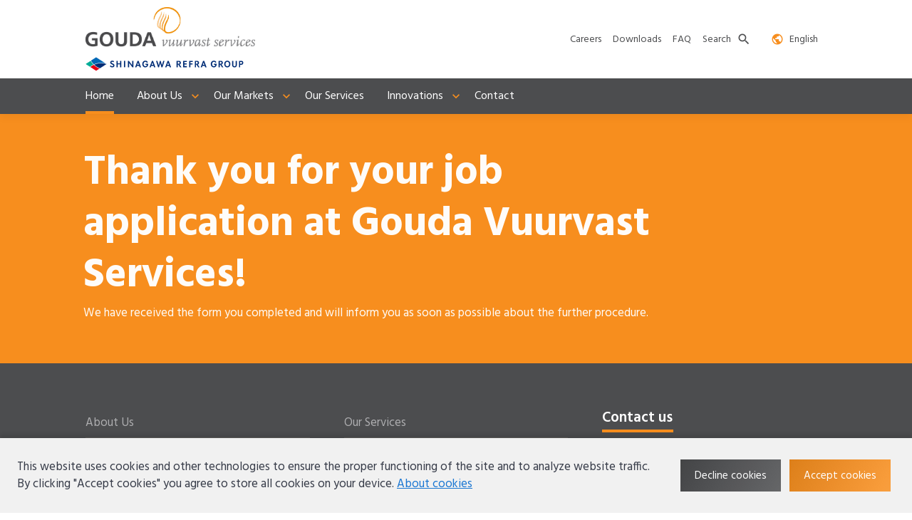

--- FILE ---
content_type: text/html; charset=UTF-8
request_url: https://goudaservices.com/en/forms/job-application-submitted/
body_size: 5075
content:
<!doctype html>
<html data-n-head-ssr lang="nl" dir="ltr" data-n-head="%7B%22lang%22:%7B%22ssr%22:%22nl%22%7D,%22dir%22:%7B%22ssr%22:%22ltr%22%7D%7D">
  <head>
    <meta data-n-head="ssr" charset="utf-8"><meta data-n-head="ssr" name="viewport" content="width=device-width,initial-scale=1,maximum-scale=1,user-scalable=no"><meta data-n-head="ssr" data-hid="ogType" property="og:type" content="website"><meta data-n-head="ssr" data-hid="language" name="language" content="en-GB"><meta data-n-head="ssr" data-hid="ogSiteName" property="og:site_name" content="Gouda Vuurvast Services"><meta data-n-head="ssr" data-hid="ogUrl" property="og:url" content="https://goudaservices.com//en/forms/job-application-submitted/"><meta data-n-head="ssr" data-hid="ogTitle" property="og:title" content="Job Application submitted"><meta data-n-head="ssr" data-hid="ogImageLandscape" property="og:image" content="https://goudaservices.com//img/gouda-vuurvast-services/opengraph-1200x628.jpg"><meta data-n-head="ssr" data-hid="ogImageWidthLandscape" property="og:image:width" content="1200"><meta data-n-head="ssr" data-hid="ogImageHeightLandscape" property="og:image:height" content="628"><meta data-n-head="ssr" data-hid="ogImagePortrait" property="og:image" content="https://goudaservices.com//img/gouda-vuurvast-services/opengraph-1080x1920.jpg"><meta data-n-head="ssr" data-hid="ogImageWidthPortrait" property="og:image:width" content="1080"><meta data-n-head="ssr" data-hid="ogImageHeightPortrait" property="og:image:height" content="1920"><title>Job Application submitted - Gouda Vuurvast Services</title><link data-n-head="ssr" rel="preconnect" href="https://a.storyblok.com"><link data-n-head="ssr" data-hid="gf-prefetch" rel="dns-prefetch" href="https://fonts.gstatic.com/"><link data-n-head="ssr" data-hid="gf-preconnect" rel="preconnect" href="https://fonts.gstatic.com/" crossorigin=""><link data-n-head="ssr" data-hid="gf-preload" rel="preload" as="style" href="https://fonts.googleapis.com/css2?family=Hind:wght@400;600;700&family=Material+Icons&display=swap"><link data-n-head="ssr" rel="canonical" href="https://goudaservices.com/en/forms/job-application-submitted/"><link data-n-head="ssr" rel="alternate" hreflang="en-gb" href="https://goudaservices.com/en/forms/job-application-submitted/"><link data-n-head="ssr" rel="alternate" hreflang="nl-nl" href="https://goudaservices.com/formulieren/sollicitatie-verstuurd/"><link data-n-head="ssr" href="https://a.storyblok.com/f/169648/140x140/b980743abf/logo.png" type="image/x-icon" rel="icon"><style data-n-head="vuetify" type="text/css" id="vuetify-theme-stylesheet" nonce="undefined">.v-application a{color:#1976d2}.v-application .primary{background-color:#1976d2!important;border-color:#1976d2!important}.v-application .primary--text{color:#1976d2!important;caret-color:#1976d2!important}.v-application .primary.lighten-5{background-color:#c7fdff!important;border-color:#c7fdff!important}.v-application .primary--text.text--lighten-5{color:#c7fdff!important;caret-color:#c7fdff!important}.v-application .primary.lighten-4{background-color:#a8e0ff!important;border-color:#a8e0ff!important}.v-application .primary--text.text--lighten-4{color:#a8e0ff!important;caret-color:#a8e0ff!important}.v-application .primary.lighten-3{background-color:#8ac5ff!important;border-color:#8ac5ff!important}.v-application .primary--text.text--lighten-3{color:#8ac5ff!important;caret-color:#8ac5ff!important}.v-application .primary.lighten-2{background-color:#6aaaff!important;border-color:#6aaaff!important}.v-application .primary--text.text--lighten-2{color:#6aaaff!important;caret-color:#6aaaff!important}.v-application .primary.lighten-1{background-color:#488fef!important;border-color:#488fef!important}.v-application .primary--text.text--lighten-1{color:#488fef!important;caret-color:#488fef!important}.v-application .primary.darken-1{background-color:#005eb6!important;border-color:#005eb6!important}.v-application .primary--text.text--darken-1{color:#005eb6!important;caret-color:#005eb6!important}.v-application .primary.darken-2{background-color:#00479b!important;border-color:#00479b!important}.v-application .primary--text.text--darken-2{color:#00479b!important;caret-color:#00479b!important}.v-application .primary.darken-3{background-color:#003180!important;border-color:#003180!important}.v-application .primary--text.text--darken-3{color:#003180!important;caret-color:#003180!important}.v-application .primary.darken-4{background-color:#001e67!important;border-color:#001e67!important}.v-application .primary--text.text--darken-4{color:#001e67!important;caret-color:#001e67!important}.v-application .secondary{background-color:#424242!important;border-color:#424242!important}.v-application .secondary--text{color:#424242!important;caret-color:#424242!important}.v-application .secondary.lighten-5{background-color:#c1c1c1!important;border-color:#c1c1c1!important}.v-application .secondary--text.text--lighten-5{color:#c1c1c1!important;caret-color:#c1c1c1!important}.v-application .secondary.lighten-4{background-color:#a6a6a6!important;border-color:#a6a6a6!important}.v-application .secondary--text.text--lighten-4{color:#a6a6a6!important;caret-color:#a6a6a6!important}.v-application .secondary.lighten-3{background-color:#8b8b8b!important;border-color:#8b8b8b!important}.v-application .secondary--text.text--lighten-3{color:#8b8b8b!important;caret-color:#8b8b8b!important}.v-application .secondary.lighten-2{background-color:#727272!important;border-color:#727272!important}.v-application .secondary--text.text--lighten-2{color:#727272!important;caret-color:#727272!important}.v-application .secondary.lighten-1{background-color:#595959!important;border-color:#595959!important}.v-application .secondary--text.text--lighten-1{color:#595959!important;caret-color:#595959!important}.v-application .secondary.darken-1{background-color:#2c2c2c!important;border-color:#2c2c2c!important}.v-application .secondary--text.text--darken-1{color:#2c2c2c!important;caret-color:#2c2c2c!important}.v-application .secondary.darken-2{background-color:#171717!important;border-color:#171717!important}.v-application .secondary--text.text--darken-2{color:#171717!important;caret-color:#171717!important}.v-application .secondary.darken-3{background-color:#000!important;border-color:#000!important}.v-application .secondary--text.text--darken-3{color:#000!important;caret-color:#000000!important}.v-application .secondary.darken-4{background-color:#000!important;border-color:#000!important}.v-application .secondary--text.text--darken-4{color:#000!important;caret-color:#000000!important}.v-application .accent{background-color:#82b1ff!important;border-color:#82b1ff!important}.v-application .accent--text{color:#82b1ff!important;caret-color:#82b1ff!important}.v-application .accent.lighten-5{background-color:#fff!important;border-color:#fff!important}.v-application .accent--text.text--lighten-5{color:#fff!important;caret-color:#ffffff!important}.v-application .accent.lighten-4{background-color:#f8ffff!important;border-color:#f8ffff!important}.v-application .accent--text.text--lighten-4{color:#f8ffff!important;caret-color:#f8ffff!important}.v-application .accent.lighten-3{background-color:#daffff!important;border-color:#daffff!important}.v-application .accent--text.text--lighten-3{color:#daffff!important;caret-color:#daffff!important}.v-application .accent.lighten-2{background-color:#bce8ff!important;border-color:#bce8ff!important}.v-application .accent--text.text--lighten-2{color:#bce8ff!important;caret-color:#bce8ff!important}.v-application .accent.lighten-1{background-color:#9fccff!important;border-color:#9fccff!important}.v-application .accent--text.text--lighten-1{color:#9fccff!important;caret-color:#9fccff!important}.v-application .accent.darken-1{background-color:#6596e2!important;border-color:#6596e2!important}.v-application .accent--text.text--darken-1{color:#6596e2!important;caret-color:#6596e2!important}.v-application .accent.darken-2{background-color:#467dc6!important;border-color:#467dc6!important}.v-application .accent--text.text--darken-2{color:#467dc6!important;caret-color:#467dc6!important}.v-application .accent.darken-3{background-color:#2364aa!important;border-color:#2364aa!important}.v-application .accent--text.text--darken-3{color:#2364aa!important;caret-color:#2364aa!important}.v-application .accent.darken-4{background-color:#004c90!important;border-color:#004c90!important}.v-application .accent--text.text--darken-4{color:#004c90!important;caret-color:#004c90!important}.v-application .error{background-color:#ff5252!important;border-color:#ff5252!important}.v-application .error--text{color:#ff5252!important;caret-color:#ff5252!important}.v-application .error.lighten-5{background-color:#ffe4d5!important;border-color:#ffe4d5!important}.v-application .error--text.text--lighten-5{color:#ffe4d5!important;caret-color:#ffe4d5!important}.v-application .error.lighten-4{background-color:#ffc6b9!important;border-color:#ffc6b9!important}.v-application .error--text.text--lighten-4{color:#ffc6b9!important;caret-color:#ffc6b9!important}.v-application .error.lighten-3{background-color:#ffa99e!important;border-color:#ffa99e!important}.v-application .error--text.text--lighten-3{color:#ffa99e!important;caret-color:#ffa99e!important}.v-application .error.lighten-2{background-color:#ff8c84!important;border-color:#ff8c84!important}.v-application .error--text.text--lighten-2{color:#ff8c84!important;caret-color:#ff8c84!important}.v-application .error.lighten-1{background-color:#ff6f6a!important;border-color:#ff6f6a!important}.v-application .error--text.text--lighten-1{color:#ff6f6a!important;caret-color:#ff6f6a!important}.v-application .error.darken-1{background-color:#df323b!important;border-color:#df323b!important}.v-application .error--text.text--darken-1{color:#df323b!important;caret-color:#df323b!important}.v-application .error.darken-2{background-color:#bf0025!important;border-color:#bf0025!important}.v-application .error--text.text--darken-2{color:#bf0025!important;caret-color:#bf0025!important}.v-application .error.darken-3{background-color:#9f0010!important;border-color:#9f0010!important}.v-application .error--text.text--darken-3{color:#9f0010!important;caret-color:#9f0010!important}.v-application .error.darken-4{background-color:maroon!important;border-color:maroon!important}.v-application .error--text.text--darken-4{color:maroon!important;caret-color:#800000!important}.v-application .info{background-color:#2196f3!important;border-color:#2196f3!important}.v-application .info--text{color:#2196f3!important;caret-color:#2196f3!important}.v-application .info.lighten-5{background-color:#d4ffff!important;border-color:#d4ffff!important}.v-application .info--text.text--lighten-5{color:#d4ffff!important;caret-color:#d4ffff!important}.v-application .info.lighten-4{background-color:#b5ffff!important;border-color:#b5ffff!important}.v-application .info--text.text--lighten-4{color:#b5ffff!important;caret-color:#b5ffff!important}.v-application .info.lighten-3{background-color:#95e8ff!important;border-color:#95e8ff!important}.v-application .info--text.text--lighten-3{color:#95e8ff!important;caret-color:#95e8ff!important}.v-application .info.lighten-2{background-color:#75ccff!important;border-color:#75ccff!important}.v-application .info--text.text--lighten-2{color:#75ccff!important;caret-color:#75ccff!important}.v-application .info.lighten-1{background-color:#51b0ff!important;border-color:#51b0ff!important}.v-application .info--text.text--lighten-1{color:#51b0ff!important;caret-color:#51b0ff!important}.v-application .info.darken-1{background-color:#007cd6!important;border-color:#007cd6!important}.v-application .info--text.text--darken-1{color:#007cd6!important;caret-color:#007cd6!important}.v-application .info.darken-2{background-color:#0064ba!important;border-color:#0064ba!important}.v-application .info--text.text--darken-2{color:#0064ba!important;caret-color:#0064ba!important}.v-application .info.darken-3{background-color:#004d9f!important;border-color:#004d9f!important}.v-application .info--text.text--darken-3{color:#004d9f!important;caret-color:#004d9f!important}.v-application .info.darken-4{background-color:#003784!important;border-color:#003784!important}.v-application .info--text.text--darken-4{color:#003784!important;caret-color:#003784!important}.v-application .success{background-color:#4caf50!important;border-color:#4caf50!important}.v-application .success--text{color:#4caf50!important;caret-color:#4caf50!important}.v-application .success.lighten-5{background-color:#dcffd6!important;border-color:#dcffd6!important}.v-application .success--text.text--lighten-5{color:#dcffd6!important;caret-color:#dcffd6!important}.v-application .success.lighten-4{background-color:#beffba!important;border-color:#beffba!important}.v-application .success--text.text--lighten-4{color:#beffba!important;caret-color:#beffba!important}.v-application .success.lighten-3{background-color:#a2ff9e!important;border-color:#a2ff9e!important}.v-application .success--text.text--lighten-3{color:#a2ff9e!important;caret-color:#a2ff9e!important}.v-application .success.lighten-2{background-color:#85e783!important;border-color:#85e783!important}.v-application .success--text.text--lighten-2{color:#85e783!important;caret-color:#85e783!important}.v-application .success.lighten-1{background-color:#69cb69!important;border-color:#69cb69!important}.v-application .success--text.text--lighten-1{color:#69cb69!important;caret-color:#69cb69!important}.v-application .success.darken-1{background-color:#2d9437!important;border-color:#2d9437!important}.v-application .success--text.text--darken-1{color:#2d9437!important;caret-color:#2d9437!important}.v-application .success.darken-2{background-color:#00791e!important;border-color:#00791e!important}.v-application .success--text.text--darken-2{color:#00791e!important;caret-color:#00791e!important}.v-application .success.darken-3{background-color:#006000!important;border-color:#006000!important}.v-application .success--text.text--darken-3{color:#006000!important;caret-color:#006000!important}.v-application .success.darken-4{background-color:#004700!important;border-color:#004700!important}.v-application .success--text.text--darken-4{color:#004700!important;caret-color:#004700!important}.v-application .warning{background-color:#fb8c00!important;border-color:#fb8c00!important}.v-application .warning--text{color:#fb8c00!important;caret-color:#fb8c00!important}.v-application .warning.lighten-5{background-color:#ffff9e!important;border-color:#ffff9e!important}.v-application .warning--text.text--lighten-5{color:#ffff9e!important;caret-color:#ffff9e!important}.v-application .warning.lighten-4{background-color:#fffb82!important;border-color:#fffb82!important}.v-application .warning--text.text--lighten-4{color:#fffb82!important;caret-color:#fffb82!important}.v-application .warning.lighten-3{background-color:#ffdf67!important;border-color:#ffdf67!important}.v-application .warning--text.text--lighten-3{color:#ffdf67!important;caret-color:#ffdf67!important}.v-application .warning.lighten-2{background-color:#ffc24b!important;border-color:#ffc24b!important}.v-application .warning--text.text--lighten-2{color:#ffc24b!important;caret-color:#ffc24b!important}.v-application .warning.lighten-1{background-color:#ffa72d!important;border-color:#ffa72d!important}.v-application .warning--text.text--lighten-1{color:#ffa72d!important;caret-color:#ffa72d!important}.v-application .warning.darken-1{background-color:#db7200!important;border-color:#db7200!important}.v-application .warning--text.text--darken-1{color:#db7200!important;caret-color:#db7200!important}.v-application .warning.darken-2{background-color:#bb5900!important;border-color:#bb5900!important}.v-application .warning--text.text--darken-2{color:#bb5900!important;caret-color:#bb5900!important}.v-application .warning.darken-3{background-color:#9d4000!important;border-color:#9d4000!important}.v-application .warning--text.text--darken-3{color:#9d4000!important;caret-color:#9d4000!important}.v-application .warning.darken-4{background-color:#802700!important;border-color:#802700!important}.v-application .warning--text.text--darken-4{color:#802700!important;caret-color:#802700!important}</style><script data-n-head="ssr" data-hid="gf-script">!function(){var e=document.createElement("link");e.rel="stylesheet",e.href="https://fonts.googleapis.com/css2?family=Hind:wght@400;600;700&family=Material+Icons&display=swap",document.querySelector("head").appendChild(e)}()</script><noscript data-n-head="ssr" data-hid="gf-noscript"><link rel="stylesheet" href="https://fonts.googleapis.com/css2?family=Hind:wght@400;600;700&family=Material+Icons&display=swap"></noscript><link rel="preload" href="/_nuxt/68298fc.js" as="script"><link rel="preload" href="/_nuxt/fb0f6fe.js" as="script"><link rel="preload" href="/_nuxt/css/c98a6ab.css" as="style"><link rel="preload" href="/_nuxt/3539e0d.js" as="script"><link rel="preload" href="/_nuxt/css/b5b320d.css" as="style"><link rel="preload" href="/_nuxt/f75eeeb.js" as="script"><link rel="preload" href="/_nuxt/e63eed6.js" as="script"><link rel="stylesheet" href="/_nuxt/css/c98a6ab.css"><link rel="stylesheet" href="/_nuxt/css/b5b320d.css"><link rel="preload" href="/_nuxt/static/1762530341/en/forms/job-application-submitted/state.js" as="script"><link rel="preload" href="/_nuxt/static/1762530341/en/forms/job-application-submitted/payload.js" as="script"><link rel="preload" href="/_nuxt/static/1762530341/manifest.js" as="script">
  </head>
  <body>
    <div data-server-rendered="true" id="__nuxt"><!----><div id="__layout"><div data-app="true" id="app" class="v-application v-application--is-ltr theme--light theme-gouda-vuurvast-services"><div class="v-application--wrap"><header class="s-header" data-v-c2f66416><div class="s-header-mobile" data-v-0360a429 data-v-c2f66416><div class="container px-4 py-0" data-v-0360a429 data-v-0360a429><div class="row no-gutters" data-v-0360a429 data-v-0360a429><div class="col col-auto" data-v-0360a429 data-v-0360a429><div class="s-logo-mobile" data-v-53433bad data-v-0360a429><a href="/" title="Gouda Vuurvast Services" class="link-active s-link" data-v-beadd612 data-v-53433bad><img src="https://a.storyblok.com/f/169648/1335x336/50e07da2d7/gouda-vv-services.jpg" alt="Gouda Vuurvast Services" height="60" data-v-53433bad></a> <a href="https://www.shinagawa.co.jp/en" target="_blank" rel="noopener" class="s-link" data-v-beadd612 data-v-53433bad><img src="https://a.storyblok.com/f/169648/300x27/aee7ffab77/shinagawa_refra_group_logo_yoko_e1.svg" alt="" height="20" data-v-beadd612 data-v-53433bad></a></div></div> <div class="col" data-v-0360a429 data-v-0360a429><div class="s-nav-mobile" data-v-2e7de274 data-v-0360a429><div class="s-nav-mobile-buttons" data-v-4263173c data-v-2e7de274><ul data-v-4263173c><li data-v-4263173c><span data-after="menu" class="nav" data-v-4263173c></span></li></ul></div> <div class="s-nav-mobile-overlay" data-v-1d6cdb57 data-v-2e7de274></div> <div class="s-nav-mobile-wrapper" data-v-660954f2 data-v-2e7de274><div class="s-nav-mobile-header" data-v-46e359e8 data-v-660954f2><div class="s-nav-mobile-search search" data-v-46e359e8><div class="v-input v-input--hide-details theme--light v-text-field v-text-field--single-line v-text-field--solo v-text-field--solo-flat v-text-field--enclosed"><div class="v-input__control"><div class="v-input__slot" style="height:80px"><div class="v-text-field__slot"><label for="input-4934" class="v-label theme--light" style="left:0;right:auto;position:absolute">Your search</label><input id="input-4934"></div><div class="v-input__append-inner"><div></div></div><div class="v-input__append-inner"><div class="v-input__icon v-input__icon--append"><i aria-hidden="true" class="v-icon notranslate material-icons theme--light">search</i></div></div></div></div></div></div> <div class="close" data-v-46e359e8></div></div> <div class="s-nav-mobile-panels" data-v-3fb702ae data-v-660954f2><div class="s-nav-mobile-panel s-nav-mobile-panel-open" data-v-0cc3a13f data-v-3fb702ae><!----> <div class="s-nav-mobile-panel-items" data-v-0cc3a13f><ul data-v-0cc3a13f><li class="item-nav" data-v-0cc3a13f><span title="English" class="link link-has-children" data-v-0cc3a13f><span data-before="public" class="name" data-v-0cc3a13f>
            English
          </span> <span class="children" data-v-0cc3a13f></span></span></li><li class="item-empty" data-v-0cc3a13f><span class="link" data-v-0cc3a13f><span class="name" data-v-0cc3a13f>
            
          </span> <!----></span></li><li class="item-nav" data-v-0cc3a13f><a href="/en/" title="Home" class="link-active s-link link" data-v-beadd612 data-v-0cc3a13f><span class="name" data-v-0cc3a13f>
            Home
          </span> <!----></a></li><li class="item-nav" data-v-0cc3a13f><a href="/en/about-us/" title="About Us" class="s-link link link-has-children" data-v-beadd612 data-v-0cc3a13f><span class="name" data-v-0cc3a13f>
            About Us
          </span> <span class="children" data-v-0cc3a13f></span></a></li><li class="item-nav" data-v-0cc3a13f><a href="/en/our-markets/" title="Our Markets" class="s-link link link-has-children" data-v-beadd612 data-v-0cc3a13f><span class="name" data-v-0cc3a13f>
            Our Markets
          </span> <span class="children" data-v-0cc3a13f></span></a></li><li class="item-nav" data-v-0cc3a13f><a href="/en/our-services/" title="Our Services" class="s-link link" data-v-beadd612 data-v-0cc3a13f><span class="name" data-v-0cc3a13f>
            Our Services
          </span> <!----></a></li><li class="item-nav" data-v-0cc3a13f><a href="/en/innovations/" title="Innovations" class="s-link link link-has-children" data-v-beadd612 data-v-0cc3a13f><span class="name" data-v-0cc3a13f>
            Innovations
          </span> <span class="children" data-v-0cc3a13f></span></a></li><li class="item-nav" data-v-0cc3a13f><a href="/en/contact/" title="Contact" class="s-link link" data-v-beadd612 data-v-0cc3a13f><span class="name" data-v-0cc3a13f>
            Contact
          </span> <!----></a></li><li class="item-service-nav" data-v-0cc3a13f><a href="/en/Careers-at-gouda-vuurvast-services/" title="Careers" class="s-link link" data-v-beadd612 data-v-0cc3a13f><span class="name" data-v-0cc3a13f>
            Careers
          </span> <!----></a></li><li class="item-service-nav" data-v-0cc3a13f><a href="/en/downloads/downloads/" title="Downloads" class="s-link link" data-v-beadd612 data-v-0cc3a13f><span class="name" data-v-0cc3a13f>
            Downloads
          </span> <!----></a></li><li class="item-service-nav" data-v-0cc3a13f><a href="/en/faq/" title="FAQ" class="s-link link" data-v-beadd612 data-v-0cc3a13f><span class="name" data-v-0cc3a13f>
            FAQ
          </span> <!----></a></li></ul></div></div><div class="s-nav-mobile-panel" data-v-0cc3a13f data-v-3fb702ae><div class="s-nav-mobile-panel-header" data-v-0cc3a13f><span class="back" data-v-0cc3a13f></span> <span class="name" data-v-0cc3a13f>
      English
    </span></div> <div class="s-nav-mobile-panel-items" data-v-0cc3a13f><ul data-v-0cc3a13f><li class="item-nav" data-v-0cc3a13f><a href="https://goudaservices.com/formulieren/sollicitatie-verstuurd/" target="_blank" rel="noopener" title="Nederlands" class="s-link link" data-v-beadd612 data-v-0cc3a13f><span class="name" data-v-beadd612 data-v-0cc3a13f>
            Nederlands
          </span> <!----></a></li><li class="item-nav" data-v-0cc3a13f><a href="https://goudafeuerfest.de" target="_blank" rel="noopener" title="Deutsch" class="s-link link" data-v-beadd612 data-v-0cc3a13f><span class="name" data-v-beadd612 data-v-0cc3a13f>
            Deutsch
          </span> <!----></a></li></ul></div></div><div class="s-nav-mobile-panel" data-v-0cc3a13f data-v-3fb702ae><div class="s-nav-mobile-panel-header" data-v-0cc3a13f><span class="back" data-v-0cc3a13f></span> <span class="name" data-v-0cc3a13f>
      About Us
    </span></div> <div class="s-nav-mobile-panel-items" data-v-0cc3a13f><ul data-v-0cc3a13f><li class="item-nav" data-v-0cc3a13f><a href="/en/about-us/our-dna/" title="Our DNA" class="s-link link" data-v-beadd612 data-v-0cc3a13f><span class="name" data-v-0cc3a13f>
            Our DNA
          </span> <!----></a></li><li class="item-nav" data-v-0cc3a13f><a href="/en/about-us/our-history/" title="Our History" class="s-link link" data-v-beadd612 data-v-0cc3a13f><span class="name" data-v-0cc3a13f>
            Our History
          </span> <!----></a></li><li class="item-nav" data-v-0cc3a13f><a href="/en/about-us/management-team/" title="Management Team" class="s-link link" data-v-beadd612 data-v-0cc3a13f><span class="name" data-v-0cc3a13f>
            Management Team
          </span> <!----></a></li><li class="item-nav" data-v-0cc3a13f><a href="/en/about-us/part-of-a-group/" title="Part of a Group" class="s-link link" data-v-beadd612 data-v-0cc3a13f><span class="name" data-v-0cc3a13f>
            Part of a Group
          </span> <!----></a></li><li class="item-nav" data-v-0cc3a13f><a href="/en/about-us/our-references/" title="Our References" class="s-link link" data-v-beadd612 data-v-0cc3a13f><span class="name" data-v-0cc3a13f>
            Our References
          </span> <!----></a></li><li class="item-nav" data-v-0cc3a13f><a href="/en/about-us/safety-environment/" title="Safety & Environment" class="s-link link" data-v-beadd612 data-v-0cc3a13f><span class="name" data-v-0cc3a13f>
            Safety & Environment
          </span> <!----></a></li><li class="item-nav" data-v-0cc3a13f><a href="/en/about-us/our-code-of-conduct/" title="Our Code of Conduct" class="s-link link" data-v-beadd612 data-v-0cc3a13f><span class="name" data-v-0cc3a13f>
            Our Code of Conduct
          </span> <!----></a></li></ul></div></div><div class="s-nav-mobile-panel" data-v-0cc3a13f data-v-3fb702ae><div class="s-nav-mobile-panel-header" data-v-0cc3a13f><span class="back" data-v-0cc3a13f></span> <span class="name" data-v-0cc3a13f>
      Our Markets
    </span></div> <div class="s-nav-mobile-panel-items" data-v-0cc3a13f><ul data-v-0cc3a13f><li class="item-nav" data-v-0cc3a13f><a href="/en/our-markets/waste-to-energy/" title="Waste-to-Energy" class="s-link link" data-v-beadd612 data-v-0cc3a13f><span class="name" data-v-0cc3a13f>
            Waste-to-Energy
          </span> <!----></a></li><li class="item-nav" data-v-0cc3a13f><a href="/en/our-markets/petro-chemical/" title="(Petro) Chemical" class="s-link link" data-v-beadd612 data-v-0cc3a13f><span class="name" data-v-0cc3a13f>
            (Petro) Chemical
          </span> <!----></a></li><li class="item-nav" data-v-0cc3a13f><a href="/en/our-markets/non-ferrous/" title="Non-Ferrous" class="s-link link" data-v-beadd612 data-v-0cc3a13f><span class="name" data-v-0cc3a13f>
            Non-Ferrous
          </span> <!----></a></li><li class="item-nav" data-v-0cc3a13f><a href="/en/our-markets/prefab/" title="Prefab" class="s-link link" data-v-beadd612 data-v-0cc3a13f><span class="name" data-v-0cc3a13f>
            Prefab
          </span> <!----></a></li></ul></div></div><div class="s-nav-mobile-panel" data-v-0cc3a13f data-v-3fb702ae><div class="s-nav-mobile-panel-header" data-v-0cc3a13f><span class="back" data-v-0cc3a13f></span> <span class="name" data-v-0cc3a13f>
      Innovations
    </span></div> <div class="s-nav-mobile-panel-items" data-v-0cc3a13f><ul data-v-0cc3a13f><li class="item-nav" data-v-0cc3a13f><a href="/en/innovations/t-clip-proform-air-system/" title="Tube Protection System" class="s-link link" data-v-beadd612 data-v-0cc3a13f><span class="name" data-v-0cc3a13f>
            Tube Protection System
          </span> <!----></a></li><li class="item-nav" data-v-0cc3a13f><a href="https://www.worldclassmaintenance.com/kick-off-op-naar-slimmer-onderhoud-van-verbrandingsovens-2/" target="_blank" rel="noopener" title="De Lerende Steen" class="s-link link" data-v-beadd612 data-v-0cc3a13f><span class="name" data-v-beadd612 data-v-0cc3a13f>
            De Lerende Steen
          </span> <!----></a></li><li class="item-nav" data-v-0cc3a13f><a href="https://www.worldclassmaintenance.com/project/de-rosettasteen/" target="_blank" rel="noopener" title="De Rosettasteen" class="s-link link" data-v-beadd612 data-v-0cc3a13f><span class="name" data-v-beadd612 data-v-0cc3a13f>
            De Rosettasteen
          </span> <!----></a></li></ul></div></div></div></div></div></div></div></div></div></header> <main class="v-main" style="padding-top:0;padding-right:0;padding-bottom:0;padding-left:0"><div class="v-main__wrap"><div class="page-content"><section data-anchor="" class="section-banner section-banner-background-primary" data-v-b5288ac6 data-v-7eadf73c><div class="container container--fluid pa-0" data-v-b5288ac6 data-v-b5288ac6><div class="row no-gutters" data-v-b5288ac6 data-v-b5288ac6><div class="col col-12" data-v-b5288ac6 data-v-b5288ac6><div class="content-banner-image" style="min-height:0" data-v-b5288ac6 data-v-7eadf73c><!----> <div class="content" data-v-b5288ac6 data-v-7eadf73c><div class="row no-gutters" data-v-b5288ac6 data-v-7eadf73c><div class="col-md-8 col-xl-6 offset-md-1 offset-xl-2 col-12" data-v-b5288ac6 data-v-7eadf73c><!----> <h2 class="s-textarea title-banner" data-v-7eadf73c>Thank you for your job application at Gouda Vuurvast Services!</h2> <div class="s-textarea text-banner" data-v-7eadf73c>We have received the form you completed and will inform you as soon as possible about the further procedure.</div> <!----></div></div></div></div></div></div></div></section></div></div></main> <footer class="s-footer" data-v-8da2e916><div class="top" data-v-8da2e916><div class="container container--fluid py-12 px-3" data-v-8da2e916 data-v-8da2e916><div class="row no-gutters" data-v-8da2e916 data-v-8da2e916><div class="col-md-10 col-xl-8 offset-md-1 offset-xl-2 col-12" data-v-8da2e916 data-v-8da2e916><div class="footer-blocks" data-v-8da2e916><div class="item-footer-links" data-v-b3313e7a data-v-8da2e916><div class="content" data-v-b3313e7a><!----> <div class="links" data-v-b3313e7a><ul data-v-b3313e7a><li data-v-b3313e7a><a href="/en/about-us/" title="About Us" class="s-link s-link-block s-link-hover s-link-color-secondary" data-v-beadd612 data-v-b3313e7a>
            About Us
          </a></li><li data-v-b3313e7a><a href="/en/about-us/management-team/" title="Management Team" class="s-link s-link-block s-link-hover s-link-color-secondary" data-v-beadd612 data-v-b3313e7a>
            Management Team
          </a></li><li data-v-b3313e7a><a href="/en/about-us/our-references/" title="Our References" class="s-link s-link-block s-link-hover s-link-color-secondary" data-v-beadd612 data-v-b3313e7a>
            Our References
          </a></li><li data-v-b3313e7a><a href="/en/about-us/safety-environment/" title="Safety & Environment" class="s-link s-link-block s-link-hover s-link-color-secondary" data-v-beadd612 data-v-b3313e7a>
            Safety & Environment
          </a></li><li data-v-b3313e7a><a href="/en/about-us/our-code-of-conduct/" title="Our Code of Conduct" class="s-link s-link-block s-link-hover s-link-color-secondary" data-v-beadd612 data-v-b3313e7a>
            Our Code of Conduct
          </a></li></ul></div></div></div><div class="item-footer-links" data-v-b3313e7a data-v-8da2e916><div class="content" data-v-b3313e7a><!----> <div class="links" data-v-b3313e7a><ul data-v-b3313e7a><li data-v-b3313e7a><a href="/en/our-services/" title="Our Services" class="s-link s-link-block s-link-hover s-link-color-secondary" data-v-beadd612 data-v-b3313e7a>
            Our Services
          </a></li><li data-v-b3313e7a><a href="/en/our-markets/" title="Our Markets" class="s-link s-link-block s-link-hover s-link-color-secondary" data-v-beadd612 data-v-b3313e7a>
            Our Markets
          </a></li><li data-v-b3313e7a><a href="/en/innovations/" title="Innovations" class="s-link s-link-block s-link-hover s-link-color-secondary" data-v-beadd612 data-v-b3313e7a>
            Innovations
          </a></li><li data-v-b3313e7a><a href="/en/Careers-at-gouda-vuurvast-services/" title="Careers" class="s-link s-link-block s-link-hover s-link-color-secondary" data-v-beadd612 data-v-b3313e7a>
            Careers
          </a></li><li data-v-b3313e7a><a href="/en/downloads/downloads/" title="Downloads" class="s-link s-link-block s-link-hover s-link-color-secondary" data-v-beadd612 data-v-b3313e7a>
            Downloads
          </a></li></ul></div></div></div><div class="item-footer-text" data-v-c06226e0 data-v-8da2e916><div class="content" data-v-c06226e0><h3 class="s-textarea" data-v-c06226e0>Contact us</h3> <div class="s-richtext text" data-v-23406877 data-v-c06226e0><p>Gouda Vuurvast Services offers a complete range of products and services for the installation and/or maintenance of refractory systems.</p><p></p><p>Call:  <a href="tel:+31 182 59 14 00" target="_self" linktype="url">+31 (0)182 59 14 00</a></p></div> <div class="link" data-v-c06226e0><a href="/en/contact/" title="Contact us" class="button s-button s-button-color-primary s-button-icon-font-material s-button-small s-button-text s-button-icon-after" data-v-458f18b2 data-v-c06226e0><span data-after="east" data-v-458f18b2>
        Contact us
      </span></a></div></div></div></div></div></div></div></div> <div class="bottom" data-v-8da2e916><div class="container container--fluid py-8 px-3" data-v-8da2e916 data-v-8da2e916><div class="row no-gutters" data-v-8da2e916 data-v-8da2e916><div class="col-md-10 col-xl-8 offset-md-1 offset-xl-2 col-12" data-v-8da2e916 data-v-8da2e916><div class="footer-blocks" data-v-8da2e916><div class="item-footer-logo" data-v-28a62b61 data-v-8da2e916><div class="logo" data-v-28a62b61><a href="https://goudarefractories.com/" target="_blank" rel="noopener" class="link s-link" data-v-beadd612 data-v-28a62b61><img src="https://a.storyblok.com/f/169648/300x65/c439be8bbd/gouda-refractories-group-shinagawa.svg" class="image" data-v-beadd612 data-v-28a62b61></a></div></div><div class="item-footer-navigation" data-v-78a8ecbc data-v-8da2e916><nav role="navigation" class="links" data-v-78a8ecbc><ul data-v-78a8ecbc><li data-v-78a8ecbc><a href="/en/statements/disclaimer/" title="Disclaimer" class="s-link" data-v-beadd612 data-v-78a8ecbc>
          Disclaimer
        </a></li><li data-v-78a8ecbc><a href="/en/statements/terms-of-use/" title="Terms of use" class="s-link" data-v-beadd612 data-v-78a8ecbc>
          Terms of use
        </a></li><li data-v-78a8ecbc><a href="/en/statements/privacy-statement-customers-suppliers-contractors/" title="Privacy Statement" class="s-link" data-v-beadd612 data-v-78a8ecbc>
          Privacy Statement
        </a></li></ul></nav></div><div class="item-footer-social" data-v-442d04e6 data-v-8da2e916><div class="social-media" data-v-442d04e6><a href="https://www.linkedin.com/company/gouda-vuurvast-services-bv" target="_blank" rel="noopener" title="Gouda Vuurvast Services LinkedIn" class="button s-button s-button-color-white s-button-icon-font-icomoon s-button-small s-button-rounded s-button-icon-before s-button-icon-before-color-secondary" data-v-458f18b2 data-v-442d04e6><span data-before="" data-v-458f18b2></span></a> <!----> <!----> <!----></div></div></div></div></div></div></div></footer> <div class="s-cookie-law" data-v-3360abc0><div class="s-cookie-law-text" data-v-3360abc0>
    This website uses cookies and other technologies to ensure the proper functioning of the site and to analyze website traffic. By clicking "Accept cookies" you agree to store all cookies on your device.
    <a href="/cookie-statement/" data-v-3360abc0>
      About cookies
    </a></div> <div class="s-cookie-law-buttons" data-v-3360abc0><div class="s-cookie-law-button" data-v-3360abc0><button class="s-button s-button-color-secondary s-button-icon-font-material s-button-text" data-v-458f18b2 data-v-3360abc0><span data-v-458f18b2>
        Decline cookies
      </span></button></div> <div class="s-cookie-law-button" data-v-3360abc0><button class="s-button s-button-color-primary s-button-icon-font-material s-button-text" data-v-458f18b2 data-v-3360abc0><span data-v-458f18b2>
        Accept cookies
      </span></button></div></div></div> <!----></div></div></div></div><script defer src="/_nuxt/static/1762530341/en/forms/job-application-submitted/state.js"></script><script src="/_nuxt/68298fc.js" defer></script><script src="/_nuxt/e63eed6.js" defer></script><script src="/_nuxt/fb0f6fe.js" defer></script><script src="/_nuxt/3539e0d.js" defer></script><script src="/_nuxt/f75eeeb.js" defer></script>
  </body>
</html>


--- FILE ---
content_type: text/css; charset=UTF-8
request_url: https://goudaservices.com/_nuxt/css/b5b320d.css
body_size: 16197
content:
@font-face{font-display:block;font-family:icomoon;font-style:normal;font-weight:400;src:url(/_nuxt/fonts/icomoon.fcb9fc1.eot);src:url(/_nuxt/fonts/icomoon.fcb9fc1.eot#iefix) format("embedded-opentype"),url(/_nuxt/fonts/icomoon.56d0279.ttf) format("truetype"),url(/_nuxt/fonts/icomoon.2b8503f.woff) format("woff"),url(/_nuxt/img/icomoon.7c99979.svg#icomoon) format("svg")}[class*=" icon-"],[class^=icon-]{speak:never;font-feature-settings:normal;-webkit-font-smoothing:antialiased;-moz-osx-font-smoothing:grayscale;font-family:icomoon!important;font-style:normal;font-variant:normal;font-weight:400;line-height:1;text-transform:none}.icon-youtube:before{content:"\ea9d"}.icon-vimeo:before{content:"\eaa0"}.icon-pinterest:before{content:"\ead1"}.icon-linkedin:before{content:"\e900"}.icon-twitter:before{content:"\e901"}.icon-whatsapp:before{content:"\e902"}.icon-instagram:before{content:"\e903"}.icon-facebook:before{content:"\e904"}.icon-tiktok:before{content:"\e905"}@media(min-width:600px){.row[data-v-beadd612]{margin-left:-6px;margin-right:-6px}.row.no-gutters[data-v-beadd612]{margin-left:0;margin-right:0}.row.no-gutters>.col[data-v-beadd612],.row.no-gutters>[class*=col-][data-v-beadd612]{padding:0}.row>.col[data-v-beadd612],.row>[class*=col-][data-v-beadd612]{padding:6px}}@media(min-width:960px){.row[data-v-beadd612]{margin-left:-6px;margin-right:-6px}.row.no-gutters[data-v-beadd612]{margin-left:0;margin-right:0}.row.no-gutters>.col[data-v-beadd612],.row.no-gutters>[class*=col-][data-v-beadd612]{padding:0}.row>.col[data-v-beadd612],.row>[class*=col-][data-v-beadd612]{padding:6px}}@media(min-width:1264px){.row[data-v-beadd612]{margin-left:-6px;margin-right:-6px}.row.no-gutters[data-v-beadd612]{margin-left:0;margin-right:0}.row.no-gutters>.col[data-v-beadd612],.row.no-gutters>[class*=col-][data-v-beadd612]{padding:0}.row>.col[data-v-beadd612],.row>[class*=col-][data-v-beadd612]{padding:6px}}@media(min-width:1700px){.row[data-v-beadd612]{margin-left:-6px;margin-right:-6px}.row.no-gutters[data-v-beadd612]{margin-left:0;margin-right:0}.row.no-gutters>.col[data-v-beadd612],.row.no-gutters>[class*=col-][data-v-beadd612]{padding:0}.row>.col[data-v-beadd612],.row>[class*=col-][data-v-beadd612]{padding:6px}}.s-link[data-v-beadd612]{align-items:center;-webkit-appearance:none;appearance:none;cursor:pointer;display:inline-flex;flex:0 0 auto;justify-content:flex-start;margin:0;outline:none;padding:0;position:relative;-webkit-text-decoration:none;text-decoration:none;z-index:1}.s-link.s-link-hover[data-v-beadd612]{border-bottom:2px solid transparent;transition:color .2s ease-in-out,border-bottom .2s ease-in-out}.s-link.s-link-hover[data-v-beadd612]:hover{border-bottom:2px solid}.s-link.s-link-bold[data-v-beadd612]{font-weight:700}.s-link.s-link-block[data-v-beadd612]{display:flex;flex:1 0 auto;justify-content:space-between;min-width:100%}.s-link.s-link-icon-before[data-v-beadd612]:before{word-wrap:normal;-webkit-font-feature-settings:"liga";-webkit-font-smoothing:antialiased;color:inherit;content:"";content:attr(data-before);direction:ltr;display:inline-block;font-family:Material Icons;font-size:18px;font-style:normal;font-weight:400;letter-spacing:normal;line-height:1;margin-right:8px;text-transform:none;white-space:nowrap}.s-link.s-link-icon-after[data-v-beadd612]:after{word-wrap:normal;-webkit-font-feature-settings:"liga";-webkit-font-smoothing:antialiased;color:inherit;content:"";content:attr(data-after);direction:ltr;display:inline-block;font-family:Material Icons;font-size:20px;font-style:normal;font-weight:400;letter-spacing:normal;line-height:1;margin-left:8px;text-transform:none;white-space:nowrap}.s-link.s-link-color-white[data-v-beadd612]{color:#fff;font-family:Hind,sans-serif;font-size:1rem;font-weight:400;line-height:1.5;text-transform:none}.s-link.s-link-color-white[data-v-beadd612]:hover{color:#e6e6e6}.s-link.s-link-color-primary[data-v-beadd612]{color:#f78e1e;font-family:Hind,sans-serif;font-size:1rem;font-weight:400;line-height:1.5;text-transform:none}.s-link.s-link-color-primary[data-v-beadd612]:hover{color:#da7408}.s-link.s-link-color-secondary[data-v-beadd612]{color:#4c4d4f;font-family:Hind,sans-serif;font-size:1rem;font-weight:400;line-height:1.5;text-transform:none}.s-link.s-link-color-secondary[data-v-beadd612]:hover{color:#333435}.s-link.s-link-icon-after-color-white[data-v-beadd612]:after,.s-link.s-link-icon-before-color-white[data-v-beadd612]:before{color:#fff}.s-link.s-link-icon-after-color-primary[data-v-beadd612]:after,.s-link.s-link-icon-before-color-primary[data-v-beadd612]:before{color:#f78e1e}.s-link.s-link-icon-after-color-secondary[data-v-beadd612]:after,.s-link.s-link-icon-before-color-secondary[data-v-beadd612]:before{color:#4c4d4f}@media(min-width:600px){.row[data-v-53433bad]{margin-left:-6px;margin-right:-6px}.row.no-gutters[data-v-53433bad]{margin-left:0;margin-right:0}.row.no-gutters>.col[data-v-53433bad],.row.no-gutters>[class*=col-][data-v-53433bad]{padding:0}.row>.col[data-v-53433bad],.row>[class*=col-][data-v-53433bad]{padding:6px}}@media(min-width:960px){.row[data-v-53433bad]{margin-left:-6px;margin-right:-6px}.row.no-gutters[data-v-53433bad]{margin-left:0;margin-right:0}.row.no-gutters>.col[data-v-53433bad],.row.no-gutters>[class*=col-][data-v-53433bad]{padding:0}.row>.col[data-v-53433bad],.row>[class*=col-][data-v-53433bad]{padding:6px}}@media(min-width:1264px){.row[data-v-53433bad]{margin-left:-6px;margin-right:-6px}.row.no-gutters[data-v-53433bad]{margin-left:0;margin-right:0}.row.no-gutters>.col[data-v-53433bad],.row.no-gutters>[class*=col-][data-v-53433bad]{padding:0}.row>.col[data-v-53433bad],.row>[class*=col-][data-v-53433bad]{padding:6px}}@media(min-width:1700px){.row[data-v-53433bad]{margin-left:-6px;margin-right:-6px}.row.no-gutters[data-v-53433bad]{margin-left:0;margin-right:0}.row.no-gutters>.col[data-v-53433bad],.row.no-gutters>[class*=col-][data-v-53433bad]{padding:0}.row>.col[data-v-53433bad],.row>[class*=col-][data-v-53433bad]{padding:6px}}.s-logo-mobile[data-v-53433bad]{align-items:flex-start;display:flex;flex-direction:column;justify-content:center;margin:0;min-height:80px;padding:10px 0;position:relative;vertical-align:top;z-index:1001}.s-logo-mobile a[data-v-53433bad]{align-items:center;display:flex;justify-content:flex-start}.s-logo-mobile a[data-v-53433bad]:nth-child(2){margin-top:10px}.s-logo-mobile a img[data-v-53433bad]{display:inline-block;margin:0;max-height:60px;max-width:300px;padding:0;width:auto}@media(min-width:600px){.row[data-v-4263173c]{margin-left:-6px;margin-right:-6px}.row.no-gutters[data-v-4263173c]{margin-left:0;margin-right:0}.row.no-gutters>.col[data-v-4263173c],.row.no-gutters>[class*=col-][data-v-4263173c]{padding:0}.row>.col[data-v-4263173c],.row>[class*=col-][data-v-4263173c]{padding:6px}}@media(min-width:960px){.row[data-v-4263173c]{margin-left:-6px;margin-right:-6px}.row.no-gutters[data-v-4263173c]{margin-left:0;margin-right:0}.row.no-gutters>.col[data-v-4263173c],.row.no-gutters>[class*=col-][data-v-4263173c]{padding:0}.row>.col[data-v-4263173c],.row>[class*=col-][data-v-4263173c]{padding:6px}}@media(min-width:1264px){.row[data-v-4263173c]{margin-left:-6px;margin-right:-6px}.row.no-gutters[data-v-4263173c]{margin-left:0;margin-right:0}.row.no-gutters>.col[data-v-4263173c],.row.no-gutters>[class*=col-][data-v-4263173c]{padding:0}.row>.col[data-v-4263173c],.row>[class*=col-][data-v-4263173c]{padding:6px}}@media(min-width:1700px){.row[data-v-4263173c]{margin-left:-6px;margin-right:-6px}.row.no-gutters[data-v-4263173c]{margin-left:0;margin-right:0}.row.no-gutters>.col[data-v-4263173c],.row.no-gutters>[class*=col-][data-v-4263173c]{padding:0}.row>.col[data-v-4263173c],.row>[class*=col-][data-v-4263173c]{padding:6px}}.s-nav-mobile-buttons[data-v-4263173c]{align-items:center;display:flex;height:100%;justify-content:flex-end;margin:0;min-height:80px;padding:0;position:relative;vertical-align:top}.s-nav-mobile-buttons>ul[data-v-4263173c]{list-style:none;margin:20px 0;padding:0;vertical-align:top}.s-nav-mobile-buttons>ul>li[data-v-4263173c]{align-items:center;display:inline-flex;flex:0 0 auto;height:60px;justify-content:center;margin:0 4px;padding:0;vertical-align:top}.s-nav-mobile-buttons>ul>li[data-v-4263173c]:first-child{margin-left:0}.s-nav-mobile-buttons>ul>li[data-v-4263173c]:last-child{margin-right:0}.s-nav-mobile-buttons>ul>li>a[data-v-4263173c],.s-nav-mobile-buttons>ul>li>span[data-v-4263173c]{align-items:center;cursor:pointer;display:flex;flex:0 0 auto;justify-content:center;margin:0;min-height:40px;min-width:40px;padding:8px 16px;position:relative;-webkit-text-decoration:none;text-decoration:none;vertical-align:middle;z-index:2}.s-nav-mobile-buttons>ul>li>a[data-v-4263173c]:after,.s-nav-mobile-buttons>ul>li>span[data-v-4263173c]:after{word-wrap:normal;-webkit-font-feature-settings:"liga";-webkit-font-smoothing:antialiased;color:#4c4d4f;content:"";content:attr(data-after);direction:ltr;display:inline-block;font-family:Material Icons;font-size:2.25rem;font-style:normal;font-weight:400;font-weight:500;letter-spacing:normal;line-height:1;text-transform:none;white-space:nowrap}@media(min-width:600px){.row[data-v-1d6cdb57]{margin-left:-6px;margin-right:-6px}.row.no-gutters[data-v-1d6cdb57]{margin-left:0;margin-right:0}.row.no-gutters>.col[data-v-1d6cdb57],.row.no-gutters>[class*=col-][data-v-1d6cdb57]{padding:0}.row>.col[data-v-1d6cdb57],.row>[class*=col-][data-v-1d6cdb57]{padding:6px}}@media(min-width:960px){.row[data-v-1d6cdb57]{margin-left:-6px;margin-right:-6px}.row.no-gutters[data-v-1d6cdb57]{margin-left:0;margin-right:0}.row.no-gutters>.col[data-v-1d6cdb57],.row.no-gutters>[class*=col-][data-v-1d6cdb57]{padding:0}.row>.col[data-v-1d6cdb57],.row>[class*=col-][data-v-1d6cdb57]{padding:6px}}@media(min-width:1264px){.row[data-v-1d6cdb57]{margin-left:-6px;margin-right:-6px}.row.no-gutters[data-v-1d6cdb57]{margin-left:0;margin-right:0}.row.no-gutters>.col[data-v-1d6cdb57],.row.no-gutters>[class*=col-][data-v-1d6cdb57]{padding:0}.row>.col[data-v-1d6cdb57],.row>[class*=col-][data-v-1d6cdb57]{padding:6px}}@media(min-width:1700px){.row[data-v-1d6cdb57]{margin-left:-6px;margin-right:-6px}.row.no-gutters[data-v-1d6cdb57]{margin-left:0;margin-right:0}.row.no-gutters>.col[data-v-1d6cdb57],.row.no-gutters>[class*=col-][data-v-1d6cdb57]{padding:0}.row>.col[data-v-1d6cdb57],.row>[class*=col-][data-v-1d6cdb57]{padding:6px}}.s-nav-mobile-overlay[data-v-1d6cdb57]{background-color:rgba(0,0,0,.25);bottom:0;display:block;height:100vh;left:0;opacity:0;position:fixed;right:0;top:0;transition:visibility 0s ease .4s,opacity .4s ease;visibility:hidden;width:100vw;z-index:1001}.s-nav-mobile-overlay.s-nav-mobile-overlay-open[data-v-1d6cdb57]{opacity:1;transition:opacity .4s ease;visibility:visible}@media(min-width:600px){.row[data-v-46e359e8]{margin-left:-6px;margin-right:-6px}.row.no-gutters[data-v-46e359e8]{margin-left:0;margin-right:0}.row.no-gutters>.col[data-v-46e359e8],.row.no-gutters>[class*=col-][data-v-46e359e8]{padding:0}.row>.col[data-v-46e359e8],.row>[class*=col-][data-v-46e359e8]{padding:6px}}@media(min-width:960px){.row[data-v-46e359e8]{margin-left:-6px;margin-right:-6px}.row.no-gutters[data-v-46e359e8]{margin-left:0;margin-right:0}.row.no-gutters>.col[data-v-46e359e8],.row.no-gutters>[class*=col-][data-v-46e359e8]{padding:0}.row>.col[data-v-46e359e8],.row>[class*=col-][data-v-46e359e8]{padding:6px}}@media(min-width:1264px){.row[data-v-46e359e8]{margin-left:-6px;margin-right:-6px}.row.no-gutters[data-v-46e359e8]{margin-left:0;margin-right:0}.row.no-gutters>.col[data-v-46e359e8],.row.no-gutters>[class*=col-][data-v-46e359e8]{padding:0}.row>.col[data-v-46e359e8],.row>[class*=col-][data-v-46e359e8]{padding:6px}}@media(min-width:1700px){.row[data-v-46e359e8]{margin-left:-6px;margin-right:-6px}.row.no-gutters[data-v-46e359e8]{margin-left:0;margin-right:0}.row.no-gutters>.col[data-v-46e359e8],.row.no-gutters>[class*=col-][data-v-46e359e8]{padding:0}.row>.col[data-v-46e359e8],.row>[class*=col-][data-v-46e359e8]{padding:6px}}.s-nav-mobile-header[data-v-46e359e8]{align-items:center;background-color:#4c4d4f;display:flex;flex-direction:row;height:80px;justify-content:flex-end;margin:0;position:relative;width:100%;z-index:1}.s-nav-mobile-header .search[data-v-46e359e8]{height:100%;width:100%}.s-nav-mobile-header .search[data-v-46e359e8] .v-input{border-radius:0;height:100%;width:100%}.s-nav-mobile-header .search[data-v-46e359e8] .v-input>.v-input__control>.v-input__slot{padding:0 24px}.s-nav-mobile-header .close[data-v-46e359e8]{background-color:#f78e1e;cursor:pointer;flex:0 0 80px;height:80px;position:relative}.s-nav-mobile-header .close[data-v-46e359e8]:before{word-wrap:normal;-webkit-font-feature-settings:"liga";-webkit-font-smoothing:antialiased;color:#fff;content:"close";direction:ltr;display:inline-block;font-family:Material Icons;font-size:2rem;font-style:normal;font-weight:400;font-weight:700;left:50%;letter-spacing:normal;line-height:1;position:absolute;text-transform:none;top:50%;transform:translate(-50%,-50%);white-space:nowrap}@media(min-width:600px){.row[data-v-0cc3a13f]{margin-left:-6px;margin-right:-6px}.row.no-gutters[data-v-0cc3a13f]{margin-left:0;margin-right:0}.row.no-gutters>.col[data-v-0cc3a13f],.row.no-gutters>[class*=col-][data-v-0cc3a13f]{padding:0}.row>.col[data-v-0cc3a13f],.row>[class*=col-][data-v-0cc3a13f]{padding:6px}}@media(min-width:960px){.row[data-v-0cc3a13f]{margin-left:-6px;margin-right:-6px}.row.no-gutters[data-v-0cc3a13f]{margin-left:0;margin-right:0}.row.no-gutters>.col[data-v-0cc3a13f],.row.no-gutters>[class*=col-][data-v-0cc3a13f]{padding:0}.row>.col[data-v-0cc3a13f],.row>[class*=col-][data-v-0cc3a13f]{padding:6px}}@media(min-width:1264px){.row[data-v-0cc3a13f]{margin-left:-6px;margin-right:-6px}.row.no-gutters[data-v-0cc3a13f]{margin-left:0;margin-right:0}.row.no-gutters>.col[data-v-0cc3a13f],.row.no-gutters>[class*=col-][data-v-0cc3a13f]{padding:0}.row>.col[data-v-0cc3a13f],.row>[class*=col-][data-v-0cc3a13f]{padding:6px}}@media(min-width:1700px){.row[data-v-0cc3a13f]{margin-left:-6px;margin-right:-6px}.row.no-gutters[data-v-0cc3a13f]{margin-left:0;margin-right:0}.row.no-gutters>.col[data-v-0cc3a13f],.row.no-gutters>[class*=col-][data-v-0cc3a13f]{padding:0}.row>.col[data-v-0cc3a13f],.row>[class*=col-][data-v-0cc3a13f]{padding:6px}}.s-nav-mobile-panel[data-v-0cc3a13f]{background-color:#383735;height:100%;left:0;overflow:hidden;position:absolute;top:0;transform:translate3d(100%,0,0);transition:transform .4s ease;width:100%;z-index:2}.s-nav-mobile-panel.s-nav-mobile-panel-open[data-v-0cc3a13f]{transform:translateZ(0)}.s-nav-mobile-panel.s-nav-mobile-panel-sub-open[data-v-0cc3a13f]{transform:translate3d(-50%,0,0)}.s-nav-mobile-panel .s-nav-mobile-panel-header[data-v-0cc3a13f]{align-items:center;background-color:hsla(0,0%,100%,.075);display:flex;flex-direction:row;height:70px;justify-content:flex-end;margin:0}.s-nav-mobile-panel .s-nav-mobile-panel-header .back[data-v-0cc3a13f]{cursor:pointer;flex:0 0 70px;height:70px;position:relative}.s-nav-mobile-panel .s-nav-mobile-panel-header .back[data-v-0cc3a13f]:before{word-wrap:normal;-webkit-font-feature-settings:"liga";-webkit-font-smoothing:antialiased;color:#c6c5c3;content:"keyboard_arrow_left";direction:ltr;display:inline-block;font-family:Material Icons;font-size:2.5rem;font-style:normal;font-weight:400;left:16px;letter-spacing:normal;line-height:1;position:absolute;text-transform:none;top:50%;transform:translateY(-50%);white-space:nowrap}.s-nav-mobile-panel .s-nav-mobile-panel-header .name[data-v-0cc3a13f]{align-items:center;color:#c6c5c3;cursor:pointer;display:flex;flex:1 1 auto;font-family:Hind,sans-serif;font-size:20px;font-weight:600;justify-content:center;line-height:1.2;margin:0;overflow:hidden;padding-right:70px;-webkit-text-decoration:none;text-decoration:none;text-overflow:ellipsis;text-transform:none;white-space:nowrap}.s-nav-mobile-panel .s-nav-mobile-panel-items[data-v-0cc3a13f]{-webkit-overflow-scrolling:touch;height:100%;overflow:scroll;overflow-x:hidden;overflow-y:auto;width:100%}.s-nav-mobile-panel .s-nav-mobile-panel-items[data-v-0cc3a13f] ul{display:flex;flex:1 1 auto;flex-direction:column;height:auto;list-style:none;margin:0;min-height:100%;padding:0 0 70px}.s-nav-mobile-panel .s-nav-mobile-panel-items[data-v-0cc3a13f] ul li.item-empty{border-top:1px solid hsla(0,0%,100%,.15);display:block;height:70px;margin:0;padding:0}.s-nav-mobile-panel .s-nav-mobile-panel-items[data-v-0cc3a13f] ul li.item-nav,.s-nav-mobile-panel .s-nav-mobile-panel-items[data-v-0cc3a13f] ul li.item-service-nav{align-items:center;border-top:1px solid hsla(0,0%,100%,.15);display:flex;flex:0 0 auto;height:70px;justify-content:flex-start;position:relative;z-index:2}.s-nav-mobile-panel .s-nav-mobile-panel-items[data-v-0cc3a13f] ul li.item-nav:last-child,.s-nav-mobile-panel .s-nav-mobile-panel-items[data-v-0cc3a13f] ul li.item-service-nav:last-child{border-bottom:1px solid hsla(0,0%,100%,.15)}.s-nav-mobile-panel .s-nav-mobile-panel-items[data-v-0cc3a13f] ul li.item-nav>a,.s-nav-mobile-panel .s-nav-mobile-panel-items[data-v-0cc3a13f] ul li.item-nav>span,.s-nav-mobile-panel .s-nav-mobile-panel-items[data-v-0cc3a13f] ul li.item-service-nav>a,.s-nav-mobile-panel .s-nav-mobile-panel-items[data-v-0cc3a13f] ul li.item-service-nav>span{align-items:center;color:#c6c5c3;cursor:pointer;display:flex;flex:1 1 auto;font-family:Hind,sans-serif;font-size:18px;font-weight:400;height:70px;justify-content:space-between;line-height:1.33333;margin:0;padding:0;position:relative;-webkit-text-decoration:none;text-decoration:none;text-transform:none;width:100%;z-index:2}.s-nav-mobile-panel .s-nav-mobile-panel-items[data-v-0cc3a13f] ul li.item-nav>a:before,.s-nav-mobile-panel .s-nav-mobile-panel-items[data-v-0cc3a13f] ul li.item-nav>span:before,.s-nav-mobile-panel .s-nav-mobile-panel-items[data-v-0cc3a13f] ul li.item-service-nav>a:before,.s-nav-mobile-panel .s-nav-mobile-panel-items[data-v-0cc3a13f] ul li.item-service-nav>span:before{font-size:20px;margin-right:16px}.s-nav-mobile-panel .s-nav-mobile-panel-items[data-v-0cc3a13f] ul li.item-nav>a.link-active:not([href="/"]),.s-nav-mobile-panel .s-nav-mobile-panel-items[data-v-0cc3a13f] ul li.item-nav>a.link-exact-active,.s-nav-mobile-panel .s-nav-mobile-panel-items[data-v-0cc3a13f] ul li.item-nav>a:hover,.s-nav-mobile-panel .s-nav-mobile-panel-items[data-v-0cc3a13f] ul li.item-nav>span.link-active:not([href="/"]),.s-nav-mobile-panel .s-nav-mobile-panel-items[data-v-0cc3a13f] ul li.item-nav>span.link-exact-active,.s-nav-mobile-panel .s-nav-mobile-panel-items[data-v-0cc3a13f] ul li.item-nav>span:hover,.s-nav-mobile-panel .s-nav-mobile-panel-items[data-v-0cc3a13f] ul li.item-service-nav>a.link-active:not([href="/"]),.s-nav-mobile-panel .s-nav-mobile-panel-items[data-v-0cc3a13f] ul li.item-service-nav>a.link-exact-active,.s-nav-mobile-panel .s-nav-mobile-panel-items[data-v-0cc3a13f] ul li.item-service-nav>a:hover,.s-nav-mobile-panel .s-nav-mobile-panel-items[data-v-0cc3a13f] ul li.item-service-nav>span.link-active:not([href="/"]),.s-nav-mobile-panel .s-nav-mobile-panel-items[data-v-0cc3a13f] ul li.item-service-nav>span.link-exact-active,.s-nav-mobile-panel .s-nav-mobile-panel-items[data-v-0cc3a13f] ul li.item-service-nav>span:hover{color:#f78e1e}.s-nav-mobile-panel .s-nav-mobile-panel-items[data-v-0cc3a13f] ul li.item-nav>a>span.name,.s-nav-mobile-panel .s-nav-mobile-panel-items[data-v-0cc3a13f] ul li.item-nav>span>span.name,.s-nav-mobile-panel .s-nav-mobile-panel-items[data-v-0cc3a13f] ul li.item-service-nav>a>span.name,.s-nav-mobile-panel .s-nav-mobile-panel-items[data-v-0cc3a13f] ul li.item-service-nav>span>span.name{display:block;margin:0;overflow:hidden;padding:0 24px;text-overflow:ellipsis;white-space:nowrap}.s-nav-mobile-panel .s-nav-mobile-panel-items[data-v-0cc3a13f] ul li.item-nav>a>span.name[data-before]:before,.s-nav-mobile-panel .s-nav-mobile-panel-items[data-v-0cc3a13f] ul li.item-nav>span>span.name[data-before]:before,.s-nav-mobile-panel .s-nav-mobile-panel-items[data-v-0cc3a13f] ul li.item-service-nav>a>span.name[data-before]:before,.s-nav-mobile-panel .s-nav-mobile-panel-items[data-v-0cc3a13f] ul li.item-service-nav>span>span.name[data-before]:before{word-wrap:normal;-webkit-font-feature-settings:"liga";-webkit-font-smoothing:antialiased;color:#f78e1e;content:"";content:attr(data-before);direction:ltr;display:inline-block;font-family:Material Icons;font-size:1.2rem;font-style:normal;font-weight:400;letter-spacing:normal;line-height:1;margin-right:16px;text-transform:none;white-space:nowrap}.s-nav-mobile-panel .s-nav-mobile-panel-items[data-v-0cc3a13f] ul li.item-nav>a>span.children,.s-nav-mobile-panel .s-nav-mobile-panel-items[data-v-0cc3a13f] ul li.item-nav>span>span.children,.s-nav-mobile-panel .s-nav-mobile-panel-items[data-v-0cc3a13f] ul li.item-service-nav>a>span.children,.s-nav-mobile-panel .s-nav-mobile-panel-items[data-v-0cc3a13f] ul li.item-service-nav>span>span.children{align-items:center;border-left:1px solid hsla(0,0%,100%,.15);display:flex;height:70px;justify-content:center;position:relative;width:80px;z-index:1}.s-nav-mobile-panel .s-nav-mobile-panel-items[data-v-0cc3a13f] ul li.item-nav>a>span.children:before,.s-nav-mobile-panel .s-nav-mobile-panel-items[data-v-0cc3a13f] ul li.item-nav>span>span.children:before,.s-nav-mobile-panel .s-nav-mobile-panel-items[data-v-0cc3a13f] ul li.item-service-nav>a>span.children:before,.s-nav-mobile-panel .s-nav-mobile-panel-items[data-v-0cc3a13f] ul li.item-service-nav>span>span.children:before{word-wrap:normal;-webkit-font-feature-settings:"liga";-webkit-font-smoothing:antialiased;color:#c6c5c3;content:"keyboard_arrow_right";direction:ltr;display:inline-block;font-family:Material Icons;font-size:2.5rem;font-style:normal;font-weight:400;letter-spacing:normal;line-height:1;text-transform:none;white-space:nowrap}@media(min-width:600px){.row[data-v-3fb702ae]{margin-left:-6px;margin-right:-6px}.row.no-gutters[data-v-3fb702ae]{margin-left:0;margin-right:0}.row.no-gutters>.col[data-v-3fb702ae],.row.no-gutters>[class*=col-][data-v-3fb702ae]{padding:0}.row>.col[data-v-3fb702ae],.row>[class*=col-][data-v-3fb702ae]{padding:6px}}@media(min-width:960px){.row[data-v-3fb702ae]{margin-left:-6px;margin-right:-6px}.row.no-gutters[data-v-3fb702ae]{margin-left:0;margin-right:0}.row.no-gutters>.col[data-v-3fb702ae],.row.no-gutters>[class*=col-][data-v-3fb702ae]{padding:0}.row>.col[data-v-3fb702ae],.row>[class*=col-][data-v-3fb702ae]{padding:6px}}@media(min-width:1264px){.row[data-v-3fb702ae]{margin-left:-6px;margin-right:-6px}.row.no-gutters[data-v-3fb702ae]{margin-left:0;margin-right:0}.row.no-gutters>.col[data-v-3fb702ae],.row.no-gutters>[class*=col-][data-v-3fb702ae]{padding:0}.row>.col[data-v-3fb702ae],.row>[class*=col-][data-v-3fb702ae]{padding:6px}}@media(min-width:1700px){.row[data-v-3fb702ae]{margin-left:-6px;margin-right:-6px}.row.no-gutters[data-v-3fb702ae]{margin-left:0;margin-right:0}.row.no-gutters>.col[data-v-3fb702ae],.row.no-gutters>[class*=col-][data-v-3fb702ae]{padding:0}.row>.col[data-v-3fb702ae],.row>[class*=col-][data-v-3fb702ae]{padding:6px}}.s-nav-mobile-panels[data-v-3fb702ae]{height:100%;position:relative;width:100%;z-index:1}@media(min-width:600px){.row[data-v-660954f2]{margin-left:-6px;margin-right:-6px}.row.no-gutters[data-v-660954f2]{margin-left:0;margin-right:0}.row.no-gutters>.col[data-v-660954f2],.row.no-gutters>[class*=col-][data-v-660954f2]{padding:0}.row>.col[data-v-660954f2],.row>[class*=col-][data-v-660954f2]{padding:6px}}@media(min-width:960px){.row[data-v-660954f2]{margin-left:-6px;margin-right:-6px}.row.no-gutters[data-v-660954f2]{margin-left:0;margin-right:0}.row.no-gutters>.col[data-v-660954f2],.row.no-gutters>[class*=col-][data-v-660954f2]{padding:0}.row>.col[data-v-660954f2],.row>[class*=col-][data-v-660954f2]{padding:6px}}@media(min-width:1264px){.row[data-v-660954f2]{margin-left:-6px;margin-right:-6px}.row.no-gutters[data-v-660954f2]{margin-left:0;margin-right:0}.row.no-gutters>.col[data-v-660954f2],.row.no-gutters>[class*=col-][data-v-660954f2]{padding:0}.row>.col[data-v-660954f2],.row>[class*=col-][data-v-660954f2]{padding:6px}}@media(min-width:1700px){.row[data-v-660954f2]{margin-left:-6px;margin-right:-6px}.row.no-gutters[data-v-660954f2]{margin-left:0;margin-right:0}.row.no-gutters>.col[data-v-660954f2],.row.no-gutters>[class*=col-][data-v-660954f2]{padding:0}.row>.col[data-v-660954f2],.row>[class*=col-][data-v-660954f2]{padding:6px}}.s-nav-mobile-wrapper[data-v-660954f2]{box-shadow:none;display:flex;flex-direction:column;height:100%;margin:0;max-width:400px;overflow:hidden;padding:0;position:fixed;right:-100%;top:0;transition:right .4s ease,box-shadow .4s ease;width:100%;z-index:1002}.s-nav-mobile-wrapper.s-nav-mobile-wrapper-open[data-v-660954f2]{box-shadow:-5px 0 10px 0 rgba(0,0,0,.2);right:0}@media(min-width:600px){.row[data-v-2e7de274]{margin-left:-6px;margin-right:-6px}.row.no-gutters[data-v-2e7de274]{margin-left:0;margin-right:0}.row.no-gutters>.col[data-v-2e7de274],.row.no-gutters>[class*=col-][data-v-2e7de274]{padding:0}.row>.col[data-v-2e7de274],.row>[class*=col-][data-v-2e7de274]{padding:6px}}@media(min-width:960px){.row[data-v-2e7de274]{margin-left:-6px;margin-right:-6px}.row.no-gutters[data-v-2e7de274]{margin-left:0;margin-right:0}.row.no-gutters>.col[data-v-2e7de274],.row.no-gutters>[class*=col-][data-v-2e7de274]{padding:0}.row>.col[data-v-2e7de274],.row>[class*=col-][data-v-2e7de274]{padding:6px}}@media(min-width:1264px){.row[data-v-2e7de274]{margin-left:-6px;margin-right:-6px}.row.no-gutters[data-v-2e7de274]{margin-left:0;margin-right:0}.row.no-gutters>.col[data-v-2e7de274],.row.no-gutters>[class*=col-][data-v-2e7de274]{padding:0}.row>.col[data-v-2e7de274],.row>[class*=col-][data-v-2e7de274]{padding:6px}}@media(min-width:1700px){.row[data-v-2e7de274]{margin-left:-6px;margin-right:-6px}.row.no-gutters[data-v-2e7de274]{margin-left:0;margin-right:0}.row.no-gutters>.col[data-v-2e7de274],.row.no-gutters>[class*=col-][data-v-2e7de274]{padding:0}.row>.col[data-v-2e7de274],.row>[class*=col-][data-v-2e7de274]{padding:6px}}.s-nav-mobile[data-v-2e7de274]{height:100%;min-height:80px;position:relative;z-index:1001}@media(min-width:600px){.row[data-v-0360a429]{margin-left:-6px;margin-right:-6px}.row.no-gutters[data-v-0360a429]{margin-left:0;margin-right:0}.row.no-gutters>.col[data-v-0360a429],.row.no-gutters>[class*=col-][data-v-0360a429]{padding:0}.row>.col[data-v-0360a429],.row>[class*=col-][data-v-0360a429]{padding:6px}}@media(min-width:960px){.row[data-v-0360a429]{margin-left:-6px;margin-right:-6px}.row.no-gutters[data-v-0360a429]{margin-left:0;margin-right:0}.row.no-gutters>.col[data-v-0360a429],.row.no-gutters>[class*=col-][data-v-0360a429]{padding:0}.row>.col[data-v-0360a429],.row>[class*=col-][data-v-0360a429]{padding:6px}}@media(min-width:1264px){.row[data-v-0360a429]{margin-left:-6px;margin-right:-6px}.row.no-gutters[data-v-0360a429]{margin-left:0;margin-right:0}.row.no-gutters>.col[data-v-0360a429],.row.no-gutters>[class*=col-][data-v-0360a429]{padding:0}.row>.col[data-v-0360a429],.row>[class*=col-][data-v-0360a429]{padding:6px}}@media(min-width:1700px){.row[data-v-0360a429]{margin-left:-6px;margin-right:-6px}.row.no-gutters[data-v-0360a429]{margin-left:0;margin-right:0}.row.no-gutters>.col[data-v-0360a429],.row.no-gutters>[class*=col-][data-v-0360a429]{padding:0}.row>.col[data-v-0360a429],.row>[class*=col-][data-v-0360a429]{padding:6px}}.s-header-mobile[data-v-0360a429]{background-color:#fff;border-bottom:4px solid #f78e1e;height:100%;min-height:80px;position:relative;z-index:1001}@media(min-width:600px){.row[data-v-5587270f]{margin-left:-6px;margin-right:-6px}.row.no-gutters[data-v-5587270f]{margin-left:0;margin-right:0}.row.no-gutters>.col[data-v-5587270f],.row.no-gutters>[class*=col-][data-v-5587270f]{padding:0}.row>.col[data-v-5587270f],.row>[class*=col-][data-v-5587270f]{padding:6px}}@media(min-width:960px){.row[data-v-5587270f]{margin-left:-6px;margin-right:-6px}.row.no-gutters[data-v-5587270f]{margin-left:0;margin-right:0}.row.no-gutters>.col[data-v-5587270f],.row.no-gutters>[class*=col-][data-v-5587270f]{padding:0}.row>.col[data-v-5587270f],.row>[class*=col-][data-v-5587270f]{padding:6px}}@media(min-width:1264px){.row[data-v-5587270f]{margin-left:-6px;margin-right:-6px}.row.no-gutters[data-v-5587270f]{margin-left:0;margin-right:0}.row.no-gutters>.col[data-v-5587270f],.row.no-gutters>[class*=col-][data-v-5587270f]{padding:0}.row>.col[data-v-5587270f],.row>[class*=col-][data-v-5587270f]{padding:6px}}@media(min-width:1700px){.row[data-v-5587270f]{margin-left:-6px;margin-right:-6px}.row.no-gutters[data-v-5587270f]{margin-left:0;margin-right:0}.row.no-gutters>.col[data-v-5587270f],.row.no-gutters>[class*=col-][data-v-5587270f]{padding:0}.row>.col[data-v-5587270f],.row>[class*=col-][data-v-5587270f]{padding:6px}}.s-logo-desktop[data-v-5587270f]{align-items:flex-start;display:flex;flex-direction:column;justify-content:center;margin:0;min-height:80px;padding:10px 0;position:relative;vertical-align:top;z-index:1001}@media only screen and (min-width:1264px){.s-logo-desktop[data-v-5587270f]{min-height:100px}}.s-logo-desktop a[data-v-5587270f]{align-items:flex-end;display:flex;justify-content:flex-start;margin:0;padding:0}.s-logo-desktop a[data-v-5587270f]:nth-child(2){margin-top:10px}.s-logo-desktop a img[data-v-5587270f]{display:inline-block;margin:0;max-height:60px;max-width:300px;padding:0;width:auto}@media(min-width:600px){.row[data-v-4feb4c6c]{margin-left:-6px;margin-right:-6px}.row.no-gutters[data-v-4feb4c6c]{margin-left:0;margin-right:0}.row.no-gutters>.col[data-v-4feb4c6c],.row.no-gutters>[class*=col-][data-v-4feb4c6c]{padding:0}.row>.col[data-v-4feb4c6c],.row>[class*=col-][data-v-4feb4c6c]{padding:6px}}@media(min-width:960px){.row[data-v-4feb4c6c]{margin-left:-6px;margin-right:-6px}.row.no-gutters[data-v-4feb4c6c]{margin-left:0;margin-right:0}.row.no-gutters>.col[data-v-4feb4c6c],.row.no-gutters>[class*=col-][data-v-4feb4c6c]{padding:0}.row>.col[data-v-4feb4c6c],.row>[class*=col-][data-v-4feb4c6c]{padding:6px}}@media(min-width:1264px){.row[data-v-4feb4c6c]{margin-left:-6px;margin-right:-6px}.row.no-gutters[data-v-4feb4c6c]{margin-left:0;margin-right:0}.row.no-gutters>.col[data-v-4feb4c6c],.row.no-gutters>[class*=col-][data-v-4feb4c6c]{padding:0}.row>.col[data-v-4feb4c6c],.row>[class*=col-][data-v-4feb4c6c]{padding:6px}}@media(min-width:1700px){.row[data-v-4feb4c6c]{margin-left:-6px;margin-right:-6px}.row.no-gutters[data-v-4feb4c6c]{margin-left:0;margin-right:0}.row.no-gutters>.col[data-v-4feb4c6c],.row.no-gutters>[class*=col-][data-v-4feb4c6c]{padding:0}.row>.col[data-v-4feb4c6c],.row>[class*=col-][data-v-4feb4c6c]{padding:6px}}.s-nav-desktop-utility[data-v-4feb4c6c]{height:100%;min-height:40px}.s-nav-desktop-utility[data-v-4feb4c6c] nav{align-items:center;display:flex;height:100%;justify-content:flex-end;margin:0 -8px;padding:0}.s-nav-desktop-utility[data-v-4feb4c6c] nav>ul{align-items:center;display:flex;flex:0 0 auto;flex-wrap:wrap;justify-content:flex-end;list-style:none;margin:0;padding:0 8px;vertical-align:top}.s-nav-desktop-utility[data-v-4feb4c6c] nav>ul>li{align-items:center;display:inline-flex;flex:0 0 auto;height:40px;justify-content:center;position:relative;vertical-align:top;z-index:2}.s-nav-desktop-utility[data-v-4feb4c6c] nav>ul>li:first-child>a{padding-left:0}.s-nav-desktop-utility[data-v-4feb4c6c] nav>ul>li:last-child>a{padding-right:0}.s-nav-desktop-utility[data-v-4feb4c6c] nav>ul>li:hover a.link-has-children{background-color:#d9dada}.s-nav-desktop-utility[data-v-4feb4c6c] nav>ul>li>a{align-items:center;color:#4c4d4f;cursor:pointer;display:flex;font-family:Hind,sans-serif;font-size:14px;font-weight:400;height:40px;justify-content:center;line-height:1.28571;margin:0;padding:0 8px;position:relative;-webkit-text-decoration:none;text-decoration:none;text-transform:none;transition:color .2s ease-in-out;vertical-align:top;white-space:nowrap;z-index:2}.s-nav-desktop-utility[data-v-4feb4c6c] nav>ul>li>a.link-icon-before:before{word-wrap:normal;-webkit-font-feature-settings:"liga";-webkit-font-smoothing:antialiased;color:#f78e1e;content:"";content:attr(data-before);direction:ltr;display:inline-block;font-family:Material Icons;font-size:18px;font-style:normal;font-weight:400;letter-spacing:normal;line-height:1;margin-right:8px;text-transform:none;white-space:nowrap}.s-nav-desktop-utility[data-v-4feb4c6c] nav>ul>li>a.link-has-children{padding:0 12px}.s-nav-desktop-utility[data-v-4feb4c6c] nav>ul>li>a.link-active:not([href="/"]),.s-nav-desktop-utility[data-v-4feb4c6c] nav>ul>li>a.link-exact-active,.s-nav-desktop-utility[data-v-4feb4c6c] nav>ul>li>a:hover{color:#f78e1e}.s-nav-desktop-utility[data-v-4feb4c6c] nav>ul>li>a.link-active:not([href="/"]).link-has-children,.s-nav-desktop-utility[data-v-4feb4c6c] nav>ul>li>a.link-exact-active.link-has-children,.s-nav-desktop-utility[data-v-4feb4c6c] nav>ul>li>a:hover.link-has-children{background-color:#d9dada}.s-nav-desktop-utility[data-v-4feb4c6c] nav>ul>li>a.link-active:not([href="/"])>span.name:before,.s-nav-desktop-utility[data-v-4feb4c6c] nav>ul>li>a.link-exact-active>span.name:before,.s-nav-desktop-utility[data-v-4feb4c6c] nav>ul>li>a:hover>span.name:before{opacity:1;width:100%}.s-nav-desktop-utility[data-v-4feb4c6c] nav>ul>li>a>span.name{align-items:center;display:flex;height:100%;justify-content:center;position:relative;width:100%}.s-nav-desktop-utility[data-v-4feb4c6c] nav>ul>li>a>span.name:before{background-color:#f78e1e;bottom:0;content:"";display:block;height:2px;left:0;opacity:0;position:absolute;transition:width .2s ease-in-out,opacity .2s ease-in-out;width:0}.s-nav-desktop-utility[data-v-4feb4c6c] nav>ul>li ul{background-color:#d9dada;border-bottom:4px solid #f78e1e;box-shadow:0 5px 10px 0 rgba(0,0,0,.1);display:block;list-style:none;margin:0;min-width:160px;padding:0;position:absolute;vertical-align:top;z-index:101}.s-nav-desktop-utility[data-v-4feb4c6c] nav>ul>li ul>li{align-items:center;display:flex;flex:0 0 auto;height:40px;justify-content:flex-end;margin:0;padding:0;position:relative;vertical-align:top;z-index:2}.s-nav-desktop-utility[data-v-4feb4c6c] nav>ul>li ul>li>a{align-items:center;color:#4c4d4f;cursor:pointer;display:flex;font-family:Hind,sans-serif;font-size:14px;font-weight:400;height:40px;justify-content:flex-end;line-height:1.28571;margin:0;padding:16px;position:relative;-webkit-text-decoration:none;text-decoration:none;text-transform:none;transition:color .2s ease-in-out,background-color .2s ease-in-out;vertical-align:top;white-space:nowrap;width:100%;z-index:2}.s-nav-desktop-utility[data-v-4feb4c6c] nav>ul>li ul>li>a.link-active:not([href="/"]),.s-nav-desktop-utility[data-v-4feb4c6c] nav>ul>li ul>li>a.link-exact-active,.s-nav-desktop-utility[data-v-4feb4c6c] nav>ul>li ul>li>a:hover{background-color:rgba(76,77,79,.05);color:#f78e1e}.s-nav-desktop-utility[data-v-4feb4c6c] nav ul li:hover>ul{right:0}.s-nav-desktop-utility[data-v-4feb4c6c] nav ul ul{right:-999em;top:100%}@media(min-width:600px){.row[data-v-1a71dede]{margin-left:-6px;margin-right:-6px}.row.no-gutters[data-v-1a71dede]{margin-left:0;margin-right:0}.row.no-gutters>.col[data-v-1a71dede],.row.no-gutters>[class*=col-][data-v-1a71dede]{padding:0}.row>.col[data-v-1a71dede],.row>[class*=col-][data-v-1a71dede]{padding:6px}}@media(min-width:960px){.row[data-v-1a71dede]{margin-left:-6px;margin-right:-6px}.row.no-gutters[data-v-1a71dede]{margin-left:0;margin-right:0}.row.no-gutters>.col[data-v-1a71dede],.row.no-gutters>[class*=col-][data-v-1a71dede]{padding:0}.row>.col[data-v-1a71dede],.row>[class*=col-][data-v-1a71dede]{padding:6px}}@media(min-width:1264px){.row[data-v-1a71dede]{margin-left:-6px;margin-right:-6px}.row.no-gutters[data-v-1a71dede]{margin-left:0;margin-right:0}.row.no-gutters>.col[data-v-1a71dede],.row.no-gutters>[class*=col-][data-v-1a71dede]{padding:0}.row>.col[data-v-1a71dede],.row>[class*=col-][data-v-1a71dede]{padding:6px}}@media(min-width:1700px){.row[data-v-1a71dede]{margin-left:-6px;margin-right:-6px}.row.no-gutters[data-v-1a71dede]{margin-left:0;margin-right:0}.row.no-gutters>.col[data-v-1a71dede],.row.no-gutters>[class*=col-][data-v-1a71dede]{padding:0}.row>.col[data-v-1a71dede],.row>[class*=col-][data-v-1a71dede]{padding:6px}}.s-header-desktop-top[data-v-1a71dede]{background-color:#fff;min-height:80px;position:relative}@media only screen and (min-width:1264px){.s-header-desktop-top[data-v-1a71dede]{min-height:100px}}@media(min-width:600px){.row[data-v-3b9a98b3]{margin-left:-6px;margin-right:-6px}.row.no-gutters[data-v-3b9a98b3]{margin-left:0;margin-right:0}.row.no-gutters>.col[data-v-3b9a98b3],.row.no-gutters>[class*=col-][data-v-3b9a98b3]{padding:0}.row>.col[data-v-3b9a98b3],.row>[class*=col-][data-v-3b9a98b3]{padding:6px}}@media(min-width:960px){.row[data-v-3b9a98b3]{margin-left:-6px;margin-right:-6px}.row.no-gutters[data-v-3b9a98b3]{margin-left:0;margin-right:0}.row.no-gutters>.col[data-v-3b9a98b3],.row.no-gutters>[class*=col-][data-v-3b9a98b3]{padding:0}.row>.col[data-v-3b9a98b3],.row>[class*=col-][data-v-3b9a98b3]{padding:6px}}@media(min-width:1264px){.row[data-v-3b9a98b3]{margin-left:-6px;margin-right:-6px}.row.no-gutters[data-v-3b9a98b3]{margin-left:0;margin-right:0}.row.no-gutters>.col[data-v-3b9a98b3],.row.no-gutters>[class*=col-][data-v-3b9a98b3]{padding:0}.row>.col[data-v-3b9a98b3],.row>[class*=col-][data-v-3b9a98b3]{padding:6px}}@media(min-width:1700px){.row[data-v-3b9a98b3]{margin-left:-6px;margin-right:-6px}.row.no-gutters[data-v-3b9a98b3]{margin-left:0;margin-right:0}.row.no-gutters>.col[data-v-3b9a98b3],.row.no-gutters>[class*=col-][data-v-3b9a98b3]{padding:0}.row>.col[data-v-3b9a98b3],.row>[class*=col-][data-v-3b9a98b3]{padding:6px}}.s-nav-desktop[data-v-3b9a98b3]{height:100%;min-height:50px}.s-nav-desktop[data-v-3b9a98b3] nav{align-items:center;display:flex;height:100%;justify-content:flex-start}.s-nav-desktop[data-v-3b9a98b3] nav>ul{display:flex;flex:1 1 auto;flex-wrap:wrap;list-style:none;margin:0;padding:0;vertical-align:top}.s-nav-desktop[data-v-3b9a98b3] nav>ul>li{align-items:center;display:inline-flex;flex:0 0 auto;height:50px;justify-content:center;position:relative;z-index:2}.s-nav-desktop[data-v-3b9a98b3] nav>ul>li:first-child>a{padding-left:0}.s-nav-desktop[data-v-3b9a98b3] nav>ul>li:last-child>a{padding-right:0}.s-nav-desktop[data-v-3b9a98b3] nav>ul>li>a{align-items:center;color:#fff;cursor:pointer;display:flex;font-family:Hind,sans-serif;font-size:16px;font-weight:400;height:50px;justify-content:center;line-height:1.125;margin:0;padding:0 16px;position:relative;-webkit-text-decoration:none;text-decoration:none;text-transform:none;transition:color .2s ease-in-out;z-index:2}.s-nav-desktop[data-v-3b9a98b3] nav>ul>li>a.link-has-children{padding-right:0}.s-nav-desktop[data-v-3b9a98b3] nav>ul>li>a.link-active:not([href="/"]),.s-nav-desktop[data-v-3b9a98b3] nav>ul>li>a.link-exact-active,.s-nav-desktop[data-v-3b9a98b3] nav>ul>li>a:hover{color:#fffff}.s-nav-desktop[data-v-3b9a98b3] nav>ul>li>a.link-active:not([href="/"])>span.name:before,.s-nav-desktop[data-v-3b9a98b3] nav>ul>li>a.link-exact-active>span.name:before,.s-nav-desktop[data-v-3b9a98b3] nav>ul>li>a:hover>span.name:before{opacity:1;width:100%}.s-nav-desktop[data-v-3b9a98b3] nav>ul>li>a>span.name{align-items:center;display:flex;height:100%;justify-content:center;position:relative;width:100%}.s-nav-desktop[data-v-3b9a98b3] nav>ul>li>a>span.name:before{background-color:#f78e1e;bottom:0;content:"";display:block;height:4px;left:0;opacity:0;position:absolute;transition:width .2s ease-in-out,opacity .2s ease-in-out;width:0}.s-nav-desktop[data-v-3b9a98b3] nav>ul>li ul{background-color:#fff;border-bottom:4px solid #f78e1e;box-shadow:0 5px 10px 0 rgba(0,0,0,.1);display:block;list-style:none;margin:0;min-width:220px;padding:0;position:absolute;vertical-align:top;z-index:101}.s-nav-desktop[data-v-3b9a98b3] nav>ul>li ul>li{align-items:center;display:flex;flex:0 0 auto;height:45px;justify-content:flex-start;position:relative;vertical-align:top;z-index:2}.s-nav-desktop[data-v-3b9a98b3] nav>ul>li ul>li>a{align-items:center;background-color:transparent;color:#4c4d4f;cursor:pointer;display:flex;font-family:Hind,sans-serif;font-size:16px;font-weight:400;height:45px;justify-content:flex-start;line-height:1.125;margin:0;padding:0 16px;position:relative;-webkit-text-decoration:none;text-decoration:none;text-transform:none;transition:color .2s ease-in-out,background-color .2s ease-in-out;vertical-align:top;white-space:nowrap;width:100%;z-index:2}.s-nav-desktop[data-v-3b9a98b3] nav>ul>li ul>li>a.link-active:not([href="/"]),.s-nav-desktop[data-v-3b9a98b3] nav>ul>li ul>li>a.link-exact-active,.s-nav-desktop[data-v-3b9a98b3] nav>ul>li ul>li>a:hover{background-color:rgba(76,77,79,.05);color:#f78e1e}.s-nav-desktop[data-v-3b9a98b3] nav>ul>li ul>li>a>span.name{align-items:center;display:flex;height:100%;justify-content:flex-start;position:relative;width:100%}.s-nav-desktop[data-v-3b9a98b3] nav ul li:hover>ul.left{left:0}.s-nav-desktop[data-v-3b9a98b3] nav ul li:hover>ul.right{right:0}.s-nav-desktop[data-v-3b9a98b3] nav ul ul{top:100%}.s-nav-desktop[data-v-3b9a98b3] nav ul ul.left{left:-999em}.s-nav-desktop[data-v-3b9a98b3] nav ul ul.right{right:-999em}.s-nav-desktop[data-v-3b9a98b3] nav ul ul li:hover>ul.left{left:100%}.s-nav-desktop[data-v-3b9a98b3] nav ul ul li:hover>ul.right{right:100%}.s-nav-desktop[data-v-3b9a98b3] nav ul ul ul{top:0}@media(min-width:600px){.row[data-v-2748b024]{margin-left:-6px;margin-right:-6px}.row.no-gutters[data-v-2748b024]{margin-left:0;margin-right:0}.row.no-gutters>.col[data-v-2748b024],.row.no-gutters>[class*=col-][data-v-2748b024]{padding:0}.row>.col[data-v-2748b024],.row>[class*=col-][data-v-2748b024]{padding:6px}}@media(min-width:960px){.row[data-v-2748b024]{margin-left:-6px;margin-right:-6px}.row.no-gutters[data-v-2748b024]{margin-left:0;margin-right:0}.row.no-gutters>.col[data-v-2748b024],.row.no-gutters>[class*=col-][data-v-2748b024]{padding:0}.row>.col[data-v-2748b024],.row>[class*=col-][data-v-2748b024]{padding:6px}}@media(min-width:1264px){.row[data-v-2748b024]{margin-left:-6px;margin-right:-6px}.row.no-gutters[data-v-2748b024]{margin-left:0;margin-right:0}.row.no-gutters>.col[data-v-2748b024],.row.no-gutters>[class*=col-][data-v-2748b024]{padding:0}.row>.col[data-v-2748b024],.row>[class*=col-][data-v-2748b024]{padding:6px}}@media(min-width:1700px){.row[data-v-2748b024]{margin-left:-6px;margin-right:-6px}.row.no-gutters[data-v-2748b024]{margin-left:0;margin-right:0}.row.no-gutters>.col[data-v-2748b024],.row.no-gutters>[class*=col-][data-v-2748b024]{padding:0}.row>.col[data-v-2748b024],.row>[class*=col-][data-v-2748b024]{padding:6px}}.s-header-desktop-bottom[data-v-2748b024]{background-color:#4c4d4f;min-height:50px;position:relative}@media(min-width:600px){.row[data-v-9a969794]{margin-left:-6px;margin-right:-6px}.row.no-gutters[data-v-9a969794]{margin-left:0;margin-right:0}.row.no-gutters>.col[data-v-9a969794],.row.no-gutters>[class*=col-][data-v-9a969794]{padding:0}.row>.col[data-v-9a969794],.row>[class*=col-][data-v-9a969794]{padding:6px}}@media(min-width:960px){.row[data-v-9a969794]{margin-left:-6px;margin-right:-6px}.row.no-gutters[data-v-9a969794]{margin-left:0;margin-right:0}.row.no-gutters>.col[data-v-9a969794],.row.no-gutters>[class*=col-][data-v-9a969794]{padding:0}.row>.col[data-v-9a969794],.row>[class*=col-][data-v-9a969794]{padding:6px}}@media(min-width:1264px){.row[data-v-9a969794]{margin-left:-6px;margin-right:-6px}.row.no-gutters[data-v-9a969794]{margin-left:0;margin-right:0}.row.no-gutters>.col[data-v-9a969794],.row.no-gutters>[class*=col-][data-v-9a969794]{padding:0}.row>.col[data-v-9a969794],.row>[class*=col-][data-v-9a969794]{padding:6px}}@media(min-width:1700px){.row[data-v-9a969794]{margin-left:-6px;margin-right:-6px}.row.no-gutters[data-v-9a969794]{margin-left:0;margin-right:0}.row.no-gutters>.col[data-v-9a969794],.row.no-gutters>[class*=col-][data-v-9a969794]{padding:0}.row>.col[data-v-9a969794],.row>[class*=col-][data-v-9a969794]{padding:6px}}.s-header-desktop[data-v-9a969794]{height:100%;min-height:130px;position:relative;z-index:1001}@media only screen and (min-width:1264px){.s-header-desktop[data-v-9a969794]{min-height:150px}}@media(min-width:600px){.row[data-v-c2f66416]{margin-left:-6px;margin-right:-6px}.row.no-gutters[data-v-c2f66416]{margin-left:0;margin-right:0}.row.no-gutters>.col[data-v-c2f66416],.row.no-gutters>[class*=col-][data-v-c2f66416]{padding:0}.row>.col[data-v-c2f66416],.row>[class*=col-][data-v-c2f66416]{padding:6px}}@media(min-width:960px){.row[data-v-c2f66416]{margin-left:-6px;margin-right:-6px}.row.no-gutters[data-v-c2f66416]{margin-left:0;margin-right:0}.row.no-gutters>.col[data-v-c2f66416],.row.no-gutters>[class*=col-][data-v-c2f66416]{padding:0}.row>.col[data-v-c2f66416],.row>[class*=col-][data-v-c2f66416]{padding:6px}}@media(min-width:1264px){.row[data-v-c2f66416]{margin-left:-6px;margin-right:-6px}.row.no-gutters[data-v-c2f66416]{margin-left:0;margin-right:0}.row.no-gutters>.col[data-v-c2f66416],.row.no-gutters>[class*=col-][data-v-c2f66416]{padding:0}.row>.col[data-v-c2f66416],.row>[class*=col-][data-v-c2f66416]{padding:6px}}@media(min-width:1700px){.row[data-v-c2f66416]{margin-left:-6px;margin-right:-6px}.row.no-gutters[data-v-c2f66416]{margin-left:0;margin-right:0}.row.no-gutters>.col[data-v-c2f66416],.row.no-gutters>[class*=col-][data-v-c2f66416]{padding:0}.row>.col[data-v-c2f66416],.row>[class*=col-][data-v-c2f66416]{padding:6px}}.s-header[data-v-c2f66416]{box-shadow:0 5px 10px 0 rgba(0,0,0,.05);left:0;position:fixed;top:0;width:100%;z-index:1001}.s-header[data-v-c2f66416] .s-header-desktop{display:none}.s-header[data-v-c2f66416] .s-header-mobile{display:block}@media only screen and (min-width:960px){.s-header[data-v-c2f66416] .s-header-desktop{display:block}.s-header[data-v-c2f66416] .s-header-mobile{display:none}}@media(min-width:600px){.row[data-v-8da2e916]{margin-left:-6px;margin-right:-6px}.row.no-gutters[data-v-8da2e916]{margin-left:0;margin-right:0}.row.no-gutters>.col[data-v-8da2e916],.row.no-gutters>[class*=col-][data-v-8da2e916]{padding:0}.row>.col[data-v-8da2e916],.row>[class*=col-][data-v-8da2e916]{padding:6px}}@media(min-width:960px){.row[data-v-8da2e916]{margin-left:-6px;margin-right:-6px}.row.no-gutters[data-v-8da2e916]{margin-left:0;margin-right:0}.row.no-gutters>.col[data-v-8da2e916],.row.no-gutters>[class*=col-][data-v-8da2e916]{padding:0}.row>.col[data-v-8da2e916],.row>[class*=col-][data-v-8da2e916]{padding:6px}}@media(min-width:1264px){.row[data-v-8da2e916]{margin-left:-6px;margin-right:-6px}.row.no-gutters[data-v-8da2e916]{margin-left:0;margin-right:0}.row.no-gutters>.col[data-v-8da2e916],.row.no-gutters>[class*=col-][data-v-8da2e916]{padding:0}.row>.col[data-v-8da2e916],.row>[class*=col-][data-v-8da2e916]{padding:6px}}@media(min-width:1700px){.row[data-v-8da2e916]{margin-left:-6px;margin-right:-6px}.row.no-gutters[data-v-8da2e916]{margin-left:0;margin-right:0}.row.no-gutters>.col[data-v-8da2e916],.row.no-gutters>[class*=col-][data-v-8da2e916]{padding:0}.row>.col[data-v-8da2e916],.row>[class*=col-][data-v-8da2e916]{padding:6px}}.s-footer[data-v-8da2e916]{position:relative;z-index:1}.s-footer .top[data-v-8da2e916]{background-color:#4c4d4f;min-height:200px}.s-footer .top .footer-blocks[data-v-8da2e916]{align-items:flex-start;display:flex;flex:1 1 auto;flex-wrap:wrap;justify-content:flex-start;margin:0 -24px}.s-footer .bottom[data-v-8da2e916]{background-color:#595a5c;min-height:100px}.s-footer .bottom .footer-blocks[data-v-8da2e916]{align-items:center;display:flex;flex:1 1 auto;flex-wrap:wrap;justify-content:center;margin:0 -24px}@media(min-width:600px){.row[data-v-458f18b2]{margin-left:-6px;margin-right:-6px}.row.no-gutters[data-v-458f18b2]{margin-left:0;margin-right:0}.row.no-gutters>.col[data-v-458f18b2],.row.no-gutters>[class*=col-][data-v-458f18b2]{padding:0}.row>.col[data-v-458f18b2],.row>[class*=col-][data-v-458f18b2]{padding:6px}}@media(min-width:960px){.row[data-v-458f18b2]{margin-left:-6px;margin-right:-6px}.row.no-gutters[data-v-458f18b2]{margin-left:0;margin-right:0}.row.no-gutters>.col[data-v-458f18b2],.row.no-gutters>[class*=col-][data-v-458f18b2]{padding:0}.row>.col[data-v-458f18b2],.row>[class*=col-][data-v-458f18b2]{padding:6px}}@media(min-width:1264px){.row[data-v-458f18b2]{margin-left:-6px;margin-right:-6px}.row.no-gutters[data-v-458f18b2]{margin-left:0;margin-right:0}.row.no-gutters>.col[data-v-458f18b2],.row.no-gutters>[class*=col-][data-v-458f18b2]{padding:0}.row>.col[data-v-458f18b2],.row>[class*=col-][data-v-458f18b2]{padding:6px}}@media(min-width:1700px){.row[data-v-458f18b2]{margin-left:-6px;margin-right:-6px}.row.no-gutters[data-v-458f18b2]{margin-left:0;margin-right:0}.row.no-gutters>.col[data-v-458f18b2],.row.no-gutters>[class*=col-][data-v-458f18b2]{padding:0}.row>.col[data-v-458f18b2],.row>[class*=col-][data-v-458f18b2]{padding:6px}}.s-button[data-v-458f18b2]{align-items:center;-webkit-appearance:none;appearance:none;cursor:pointer;display:inline-flex;flex:0 0 auto;justify-content:center;margin:0;min-height:45px;min-width:45px;outline:none;overflow:hidden;padding:0;position:relative;-webkit-text-decoration:none;text-decoration:none;text-transform:none;vertical-align:top;z-index:1}.s-button[data-v-458f18b2]:before{background-color:#fff;content:"";height:100%;left:0;opacity:.05;position:absolute;top:0;transition:width .15s;width:0;z-index:1}.s-button[data-v-458f18b2]:after{background:#fff;background:linear-gradient(120deg,rgba(0,0,0,.1),hsla(0,0%,100%,.125) 90%,hsla(0,0%,100%,.15));content:"";height:100%;left:0;position:absolute;top:0;width:100%;z-index:1}.s-button[data-v-458f18b2]:focus:before,.s-button[data-v-458f18b2]:hover:before{width:100%}.s-button.s-button-icon-before span[data-v-458f18b2]:before{word-wrap:normal;-webkit-font-feature-settings:"liga";-webkit-font-smoothing:antialiased;color:inherit;content:"";content:attr(data-before);direction:ltr;display:inline-block;font-family:Material Icons;font-size:20px;font-style:normal;font-weight:400;letter-spacing:normal;line-height:1;text-transform:none;white-space:nowrap}.s-button.s-button-icon-after span[data-v-458f18b2]:after{word-wrap:normal;-webkit-font-feature-settings:"liga";-webkit-font-smoothing:antialiased;color:inherit;content:"";content:attr(data-after);direction:ltr;display:inline-block;font-family:Material Icons;font-size:20px;font-style:normal;font-weight:400;letter-spacing:normal;line-height:1;text-transform:none;white-space:nowrap}.s-button.s-button-disabled[data-v-458f18b2],.s-button[data-v-458f18b2]:disabled{cursor:default;opacity:.5}.s-button.s-button-small[data-v-458f18b2]{font-size:.8rem;min-height:35px;min-width:35px}.s-button.s-button-large[data-v-458f18b2]{font-size:1rem;min-height:55px;min-width:55px}.s-button.s-button-rounded[data-v-458f18b2]{border-radius:50%}.s-button.s-button-block[data-v-458f18b2]{display:flex;flex:1 0 auto;width:100%}.s-button.s-button-block span[data-v-458f18b2]{display:flex;flex:1 0 auto;justify-content:space-between;min-width:100%}.s-button.s-button-text[data-v-458f18b2]{padding:12px 20px}.s-button.s-button-text.s-button-icon-before span[data-v-458f18b2]:before{margin-right:12px}.s-button.s-button-text.s-button-icon-after span[data-v-458f18b2]:after{margin-left:12px}.s-button.s-button-icon-font-icomoon.s-button-icon-before span[data-v-458f18b2]:before{word-wrap:normal;-webkit-font-feature-settings:"liga";-webkit-font-smoothing:antialiased;content:"";content:attr(data-before);direction:ltr;display:inline-block;font-family:icomoon;font-style:normal;font-weight:400;letter-spacing:normal;line-height:1;text-transform:none;white-space:nowrap}.s-button.s-button-icon-font-icomoon.s-button-icon-after span[data-v-458f18b2]:after{word-wrap:normal;-webkit-font-feature-settings:"liga";-webkit-font-smoothing:antialiased;content:"";content:attr(data-after);direction:ltr;display:inline-block;font-family:icomoon;font-style:normal;font-weight:400;letter-spacing:normal;line-height:1;text-transform:none;white-space:nowrap}.s-button.s-button-color-white[data-v-458f18b2]{background-color:#fff;color:#4c4d4f;font-family:Hind,sans-serif;font-size:15px;font-weight:400;line-height:1.25;text-transform:none}.s-button.s-button-color-primary[data-v-458f18b2]{background-color:#f78e1e}.s-button.s-button-color-primary[data-v-458f18b2],.s-button.s-button-color-secondary[data-v-458f18b2]{color:#fff;font-family:Hind,sans-serif;font-size:15px;font-weight:400;line-height:1.25;text-transform:none}.s-button.s-button-color-secondary[data-v-458f18b2]{background-color:#4c4d4f}.s-button.s-button-icon-after-color-white span[data-v-458f18b2]:after,.s-button.s-button-icon-before-color-white span[data-v-458f18b2]:before{color:#fff}.s-button.s-button-icon-after-color-primary span[data-v-458f18b2]:after,.s-button.s-button-icon-before-color-primary span[data-v-458f18b2]:before{color:#f78e1e}.s-button.s-button-icon-after-color-secondary span[data-v-458f18b2]:after,.s-button.s-button-icon-before-color-secondary span[data-v-458f18b2]:before{color:#4c4d4f}.s-button span[data-v-458f18b2]{align-items:center;display:inline-flex;flex:0 0 auto;height:100%;justify-content:center;position:relative;width:100%;z-index:2}@media(min-width:600px){.row[data-v-3360abc0]{margin-left:-6px;margin-right:-6px}.row.no-gutters[data-v-3360abc0]{margin-left:0;margin-right:0}.row.no-gutters>.col[data-v-3360abc0],.row.no-gutters>[class*=col-][data-v-3360abc0]{padding:0}.row>.col[data-v-3360abc0],.row>[class*=col-][data-v-3360abc0]{padding:6px}}@media(min-width:960px){.row[data-v-3360abc0]{margin-left:-6px;margin-right:-6px}.row.no-gutters[data-v-3360abc0]{margin-left:0;margin-right:0}.row.no-gutters>.col[data-v-3360abc0],.row.no-gutters>[class*=col-][data-v-3360abc0]{padding:0}.row>.col[data-v-3360abc0],.row>[class*=col-][data-v-3360abc0]{padding:6px}}@media(min-width:1264px){.row[data-v-3360abc0]{margin-left:-6px;margin-right:-6px}.row.no-gutters[data-v-3360abc0]{margin-left:0;margin-right:0}.row.no-gutters>.col[data-v-3360abc0],.row.no-gutters>[class*=col-][data-v-3360abc0]{padding:0}.row>.col[data-v-3360abc0],.row>[class*=col-][data-v-3360abc0]{padding:6px}}@media(min-width:1700px){.row[data-v-3360abc0]{margin-left:-6px;margin-right:-6px}.row.no-gutters[data-v-3360abc0]{margin-left:0;margin-right:0}.row.no-gutters>.col[data-v-3360abc0],.row.no-gutters>[class*=col-][data-v-3360abc0]{padding:0}.row>.col[data-v-3360abc0],.row>[class*=col-][data-v-3360abc0]{padding:6px}}.s-cookie-law[data-v-3360abc0]{align-items:center;background-color:#f1f1f1;bottom:0;box-shadow:0 -5px 5px 0 rgba(0,0,0,.1);display:flex;flex-direction:column;flex-wrap:wrap;justify-content:center;left:0;margin:0;padding:24px;position:fixed;right:0;z-index:1000}@media only screen and (min-width:600px){.s-cookie-law[data-v-3360abc0]{flex-direction:row;flex-wrap:nowrap;justify-content:space-between}}.s-cookie-law .s-cookie-law-text[data-v-3360abc0]{color:#353a47}.s-cookie-law .s-cookie-law-buttons[data-v-3360abc0]{align-items:flex-start;display:flex;flex:1 1 auto;flex-direction:column;flex-wrap:wrap;justify-content:flex-end;margin-top:16px;width:100%}@media only screen and (min-width:600px){.s-cookie-law .s-cookie-law-buttons[data-v-3360abc0]{flex:1 0 auto;flex-direction:row;flex-wrap:nowrap;margin-left:16px;margin-top:0;width:auto}}.s-cookie-law .s-cookie-law-buttons .s-cookie-law-button[data-v-3360abc0]{align-items:center;display:flex;flex:0 0 auto;justify-content:center;margin:0;padding:6px;vertical-align:top;width:100%}@media only screen and (min-width:600px){.s-cookie-law .s-cookie-law-buttons .s-cookie-law-button[data-v-3360abc0]{width:auto}}.s-cookie-law .s-cookie-law-buttons .s-cookie-law-button .s-button[data-v-3360abc0]{width:100%}@media only screen and (min-width:600px){.s-cookie-law .s-cookie-law-buttons .s-cookie-law-button .s-button[data-v-3360abc0]{width:auto}}@media(min-width:600px){.row[data-v-45038d8a]{margin-left:-6px;margin-right:-6px}.row.no-gutters[data-v-45038d8a]{margin-left:0;margin-right:0}.row.no-gutters>.col[data-v-45038d8a],.row.no-gutters>[class*=col-][data-v-45038d8a]{padding:0}.row>.col[data-v-45038d8a],.row>[class*=col-][data-v-45038d8a]{padding:6px}}@media(min-width:960px){.row[data-v-45038d8a]{margin-left:-6px;margin-right:-6px}.row.no-gutters[data-v-45038d8a]{margin-left:0;margin-right:0}.row.no-gutters>.col[data-v-45038d8a],.row.no-gutters>[class*=col-][data-v-45038d8a]{padding:0}.row>.col[data-v-45038d8a],.row>[class*=col-][data-v-45038d8a]{padding:6px}}@media(min-width:1264px){.row[data-v-45038d8a]{margin-left:-6px;margin-right:-6px}.row.no-gutters[data-v-45038d8a]{margin-left:0;margin-right:0}.row.no-gutters>.col[data-v-45038d8a],.row.no-gutters>[class*=col-][data-v-45038d8a]{padding:0}.row>.col[data-v-45038d8a],.row>[class*=col-][data-v-45038d8a]{padding:6px}}@media(min-width:1700px){.row[data-v-45038d8a]{margin-left:-6px;margin-right:-6px}.row.no-gutters[data-v-45038d8a]{margin-left:0;margin-right:0}.row.no-gutters>.col[data-v-45038d8a],.row.no-gutters>[class*=col-][data-v-45038d8a]{padding:0}.row>.col[data-v-45038d8a],.row>[class*=col-][data-v-45038d8a]{padding:6px}}.pswp .pswp__item[data-v-45038d8a] .pswp__zoom-wrap{text-align:center}.pswp .pswp__item[data-v-45038d8a] .pswp__zoom-wrap:before{content:"";display:inline-block;height:100%;vertical-align:middle}.pswp .pswp__item[data-v-45038d8a] .pswp__zoom-wrap .video-container{display:inline-block;margin:0 auto;max-width:1250px;position:relative;vertical-align:middle;width:100%;z-index:1045}.pswp .pswp__item[data-v-45038d8a] .pswp__zoom-wrap .video-container .video-wrapper{display:block;height:0;overflow:hidden;padding-top:56.25%;position:relative;width:100%}.pswp .pswp__item[data-v-45038d8a] .pswp__zoom-wrap .video-container .video-wrapper .item{border:0;height:100%;left:0;min-width:100%;position:absolute;top:0;width:auto}html{box-sizing:border-box;min-height:100%}html.scroll-disabled,html.scroll-disabled body{overflow-y:hidden}body{min-height:1px;width:100%}body,html{color:#6c6c6f!important;font-family:Hind,sans-serif;font-size:calc(15.76923px + .06154vw);font-weight:400;line-height:1.5;text-transform:none}a{transition:color .3s ease-out}.v-application{color:#6c6c6f!important;font-family:Hind,sans-serif;font-size:calc(15.76923px + .06154vw);font-weight:400;line-height:1.5;min-height:100%;position:relative;text-transform:none;width:100%}.v-application .primary-color{color:var(--primary)}.v-application .secondary-color{color:var(--secondary)}.v-application .date{color:#f78e1e;display:block;font-family:Hind,sans-serif;font-size:1rem;font-weight:600;line-height:1.25;position:relative;-webkit-text-decoration:none;text-decoration:none;text-transform:none}.v-application .date:not(:last-child){padding-bottom:.25rem}.v-application .subtitle{color:#6c6c6f;display:block;font-family:Hind,sans-serif;font-size:1.2rem;font-weight:600;line-height:1.5;position:relative;-webkit-text-decoration:none;text-decoration:none;text-transform:none}.v-application .subtitle:not(:last-child){padding-bottom:.25rem}.v-application .title-caption{color:#6c6c6f;display:block;font-family:Hind,sans-serif;font-size:1rem;font-weight:400;line-height:1.25;position:relative;-webkit-text-decoration:none;text-decoration:none;text-transform:none}.v-application .title-caption:not(:last-child){padding-bottom:.25rem}.v-application .title-content{color:#f78e1e;font-size:1.75rem}.v-application .title-block,.v-application .title-content{display:block;font-family:Hind,sans-serif;font-weight:600;line-height:1.25;position:relative;-webkit-text-decoration:none;text-decoration:none;text-transform:none}.v-application .title-block{word-wrap:break-word;color:#4c4d4f;font-size:1.25rem}.v-application .title-block:not(:last-child){padding-bottom:.25rem}.v-application .title-block.title-block-border{padding-bottom:1rem}.v-application .title-block.title-block-border:before{background-color:#f78e1e;bottom:.5rem;content:"";height:4px;left:0;position:absolute;width:100px}.v-application .title-block a{color:inherit}.v-application .title-block br{content:""}.v-application .title-block br:after{content:" "}@media only screen and (min-width:600px){.v-application .title-block br{content:none}.v-application .title-block br:after{content:none}}.v-application .title-heading{word-wrap:break-word;color:#f78e1e;display:block;font-family:Hind,sans-serif;font-weight:600;line-height:1.25;position:relative;-webkit-text-decoration:none;text-decoration:none;text-transform:none}.v-application .title-heading:not(:last-child){padding-bottom:.5rem}.v-application .title-heading.title-heading-border{padding-bottom:calc(1rem + 4px)}.v-application .title-heading.title-heading-border:before{background-color:#f78e1e;bottom:1rem;content:"";height:4px;left:0;position:absolute;width:100px}.v-application .title-heading a{color:inherit}.v-application .title-heading br{content:""}.v-application .title-heading br:after{content:" "}@media only screen and (min-width:600px){.v-application .title-heading br{content:none}.v-application .title-heading br:after{content:none}}.v-application .title-banner-caption{color:#6c6c6f;display:block;font-family:Hind,sans-serif;font-size:1.1rem;font-weight:400;line-height:1.25;position:relative;-webkit-text-decoration:none;text-decoration:none;text-transform:none}.v-application .title-banner-caption:not(:last-child){padding-bottom:.25rem}.v-application .title-banner{word-wrap:break-word;color:#f78e1e;display:block;font-family:Hind,sans-serif;font-size:3.5rem;font-weight:700;line-height:1.25;position:relative;-webkit-text-decoration:none;text-decoration:none;text-transform:none}.v-application .title-banner:not(:last-child){padding-bottom:.25rem}.v-application .title-banner.title-banner-border{padding-bottom:1rem}.v-application .title-banner.title-banner-border:before{background-color:#f78e1e;bottom:.5rem;content:"";height:4px;left:0;position:absolute;width:100px}.v-application .title-banner .text-banner{color:#6c6c6f;font-family:Hind,sans-serif;font-size:1.1rem;font-weight:400;line-height:1.5;-webkit-text-decoration:none;text-decoration:none;text-transform:none}.v-application .title-banner a{color:inherit}.v-application .title-banner br{content:""}.v-application .title-banner br:after{content:" "}@media only screen and (min-width:600px){.v-application .title-banner br{content:none}.v-application .title-banner br:after{content:none}}.v-application .title-heading-h1,.v-application h1{font-size:2.5rem}.v-application .title-heading-h1,.v-application .title-heading-h2,.v-application h1,.v-application h2{color:#f78e1e;font-family:Hind,sans-serif;font-weight:600;line-height:1.25;-webkit-text-decoration:none;text-decoration:none;text-transform:none}.v-application .title-heading-h2,.v-application h2{font-size:2.25rem}.v-application .title-heading-h3,.v-application h3{font-size:1.75rem}.v-application .title-heading-h3,.v-application .title-heading-h4,.v-application h3,.v-application h4{color:#f78e1e;font-family:Hind,sans-serif;font-weight:600;line-height:1.25;-webkit-text-decoration:none;text-decoration:none;text-transform:none}.v-application .title-heading-h4,.v-application h4{font-size:1.5rem}.v-application .title-heading-h5,.v-application .title-heading-h6,.v-application h5,.v-application h6{color:#f78e1e;font-family:Hind,sans-serif;font-size:1.25rem;font-weight:600;line-height:1.25;-webkit-text-decoration:none;text-decoration:none;text-transform:none}.v-application p{margin-bottom:0!important}.v-application a{color:#f78e1e;-webkit-text-decoration:underline;text-decoration:underline}.v-application .v-main{padding-top:100px!important}@media only screen and (min-width:960px){.v-application .v-main{padding-top:130px!important}}@media only screen and (min-width:1264px){.v-application .v-main{padding-top:150px!important}}.v-select-list .v-list-item .v-list-item__subtitle,.v-select-list .v-list-item .v-list-item__title{font-size:1rem!important}.page-content{background-color:#f2f2f2;min-height:100%}@media(min-width:600px){.row[data-v-6073b6f8]{margin-left:-6px;margin-right:-6px}.row.no-gutters[data-v-6073b6f8]{margin-left:0;margin-right:0}.row.no-gutters>.col[data-v-6073b6f8],.row.no-gutters>[class*=col-][data-v-6073b6f8]{padding:0}.row>.col[data-v-6073b6f8],.row>[class*=col-][data-v-6073b6f8]{padding:6px}}@media(min-width:960px){.row[data-v-6073b6f8]{margin-left:-6px;margin-right:-6px}.row.no-gutters[data-v-6073b6f8]{margin-left:0;margin-right:0}.row.no-gutters>.col[data-v-6073b6f8],.row.no-gutters>[class*=col-][data-v-6073b6f8]{padding:0}.row>.col[data-v-6073b6f8],.row>[class*=col-][data-v-6073b6f8]{padding:6px}}@media(min-width:1264px){.row[data-v-6073b6f8]{margin-left:-6px;margin-right:-6px}.row.no-gutters[data-v-6073b6f8]{margin-left:0;margin-right:0}.row.no-gutters>.col[data-v-6073b6f8],.row.no-gutters>[class*=col-][data-v-6073b6f8]{padding:0}.row>.col[data-v-6073b6f8],.row>[class*=col-][data-v-6073b6f8]{padding:6px}}@media(min-width:1700px){.row[data-v-6073b6f8]{margin-left:-6px;margin-right:-6px}.row.no-gutters[data-v-6073b6f8]{margin-left:0;margin-right:0}.row.no-gutters>.col[data-v-6073b6f8],.row.no-gutters>[class*=col-][data-v-6073b6f8]{padding:0}.row>.col[data-v-6073b6f8],.row>[class*=col-][data-v-6073b6f8]{padding:6px}}.s-search-results .count[data-v-6073b6f8]{font-weight:600;margin:0;padding:24px 0 12px}@media(min-width:600px){.row[data-v-1d8ee77b]{margin-left:-6px;margin-right:-6px}.row.no-gutters[data-v-1d8ee77b]{margin-left:0;margin-right:0}.row.no-gutters>.col[data-v-1d8ee77b],.row.no-gutters>[class*=col-][data-v-1d8ee77b]{padding:0}.row>.col[data-v-1d8ee77b],.row>[class*=col-][data-v-1d8ee77b]{padding:6px}}@media(min-width:960px){.row[data-v-1d8ee77b]{margin-left:-6px;margin-right:-6px}.row.no-gutters[data-v-1d8ee77b]{margin-left:0;margin-right:0}.row.no-gutters>.col[data-v-1d8ee77b],.row.no-gutters>[class*=col-][data-v-1d8ee77b]{padding:0}.row>.col[data-v-1d8ee77b],.row>[class*=col-][data-v-1d8ee77b]{padding:6px}}@media(min-width:1264px){.row[data-v-1d8ee77b]{margin-left:-6px;margin-right:-6px}.row.no-gutters[data-v-1d8ee77b]{margin-left:0;margin-right:0}.row.no-gutters>.col[data-v-1d8ee77b],.row.no-gutters>[class*=col-][data-v-1d8ee77b]{padding:0}.row>.col[data-v-1d8ee77b],.row>[class*=col-][data-v-1d8ee77b]{padding:6px}}@media(min-width:1700px){.row[data-v-1d8ee77b]{margin-left:-6px;margin-right:-6px}.row.no-gutters[data-v-1d8ee77b]{margin-left:0;margin-right:0}.row.no-gutters>.col[data-v-1d8ee77b],.row.no-gutters>[class*=col-][data-v-1d8ee77b]{padding:0}.row>.col[data-v-1d8ee77b],.row>[class*=col-][data-v-1d8ee77b]{padding:6px}}.s-pagination[data-v-1d8ee77b]{display:flex;justify-content:center}.s-pagination ul[data-v-1d8ee77b]{list-style:none;margin:0;padding:0}.s-pagination ul li[data-v-1d8ee77b]{display:inline-block;position:relative}.s-pagination ul li.index[data-v-1d8ee77b]{display:none}.s-pagination ul li.index>a.link-exact-active[data-v-1d8ee77b],.s-pagination ul li.index>a[data-v-1d8ee77b]:hover,.s-pagination ul li.index>span.link-exact-active[data-v-1d8ee77b],.s-pagination ul li.index>span[data-v-1d8ee77b]:hover{background-color:#f78e1e;color:#fff}.s-pagination ul li>a[data-v-1d8ee77b],.s-pagination ul li>span[data-v-1d8ee77b]{background-color:#fff;border-radius:3px;color:#6c6c6f;display:inline-block;font-family:Hind,sans-serif;font-size:1rem;font-weight:700;height:40px;line-height:1.75;margin:0 .25rem;text-align:center;-webkit-text-decoration:none;text-decoration:none;vertical-align:top;width:40px}.s-pagination ul li>a.disabled[data-v-1d8ee77b],.s-pagination ul li>span.disabled[data-v-1d8ee77b]{opacity:.5;pointer-events:none}.s-pagination ul li>a>span[data-v-1d8ee77b],.s-pagination ul li>span>span[data-v-1d8ee77b]{display:inline-block;position:relative;top:50%;transform:translateY(-50%)}@media only screen and (min-width:960px){.s-pagination ul li.index[data-v-1d8ee77b]{display:inline-block}}@media(min-width:600px){.row{margin-left:-6px;margin-right:-6px}.row.no-gutters{margin-left:0;margin-right:0}.row.no-gutters>.col,.row.no-gutters>[class*=col-]{padding:0}.row>.col,.row>[class*=col-]{padding:6px}}@media(min-width:960px){.row{margin-left:-6px;margin-right:-6px}.row.no-gutters{margin-left:0;margin-right:0}.row.no-gutters>.col,.row.no-gutters>[class*=col-]{padding:0}.row>.col,.row>[class*=col-]{padding:6px}}@media(min-width:1264px){.row{margin-left:-6px;margin-right:-6px}.row.no-gutters{margin-left:0;margin-right:0}.row.no-gutters>.col,.row.no-gutters>[class*=col-]{padding:0}.row>.col,.row>[class*=col-]{padding:6px}}@media(min-width:1700px){.row{margin-left:-6px;margin-right:-6px}.row.no-gutters{margin-left:0;margin-right:0}.row.no-gutters>.col,.row.no-gutters>[class*=col-]{padding:0}.row>.col,.row>[class*=col-]{padding:6px}}.page-search{background-color:#f2f2f2;min-height:100%}.page-search .pagination{padding-top:1rem}@media(min-width:600px){.row[data-v-5a77514c]{margin-left:-6px;margin-right:-6px}.row.no-gutters[data-v-5a77514c]{margin-left:0;margin-right:0}.row.no-gutters>.col[data-v-5a77514c],.row.no-gutters>[class*=col-][data-v-5a77514c]{padding:0}.row>.col[data-v-5a77514c],.row>[class*=col-][data-v-5a77514c]{padding:6px}}@media(min-width:960px){.row[data-v-5a77514c]{margin-left:-6px;margin-right:-6px}.row.no-gutters[data-v-5a77514c]{margin-left:0;margin-right:0}.row.no-gutters>.col[data-v-5a77514c],.row.no-gutters>[class*=col-][data-v-5a77514c]{padding:0}.row>.col[data-v-5a77514c],.row>[class*=col-][data-v-5a77514c]{padding:6px}}@media(min-width:1264px){.row[data-v-5a77514c]{margin-left:-6px;margin-right:-6px}.row.no-gutters[data-v-5a77514c]{margin-left:0;margin-right:0}.row.no-gutters>.col[data-v-5a77514c],.row.no-gutters>[class*=col-][data-v-5a77514c]{padding:0}.row>.col[data-v-5a77514c],.row>[class*=col-][data-v-5a77514c]{padding:6px}}@media(min-width:1700px){.row[data-v-5a77514c]{margin-left:-6px;margin-right:-6px}.row.no-gutters[data-v-5a77514c]{margin-left:0;margin-right:0}.row.no-gutters>.col[data-v-5a77514c],.row.no-gutters>[class*=col-][data-v-5a77514c]{padding:0}.row>.col[data-v-5a77514c],.row>[class*=col-][data-v-5a77514c]{padding:6px}}.s-sitemap[data-v-5a77514c] ul{list-style:none;margin:0;padding:0}.s-sitemap[data-v-5a77514c] ul li a,.s-sitemap[data-v-5a77514c] ul li span{color:#4c4d4f}.s-sitemap[data-v-5a77514c] ul li a .version,.s-sitemap[data-v-5a77514c] ul li span .version{color:green;display:inline-block;padding-left:20px;position:relative}.s-sitemap[data-v-5a77514c] ul li a .version.draft,.s-sitemap[data-v-5a77514c] ul li span .version.draft{color:red}.s-sitemap[data-v-5a77514c] ul li a .version:before,.s-sitemap[data-v-5a77514c] ul li span .version:before{content:"-";left:7px;position:absolute;top:50%;transform:translateY(-50%)}.s-sitemap[data-v-5a77514c] ul ul{margin-left:32px}@media(min-width:600px){.row[data-v-37d6a2e0]{margin-left:-6px;margin-right:-6px}.row.no-gutters[data-v-37d6a2e0]{margin-left:0;margin-right:0}.row.no-gutters>.col[data-v-37d6a2e0],.row.no-gutters>[class*=col-][data-v-37d6a2e0]{padding:0}.row>.col[data-v-37d6a2e0],.row>[class*=col-][data-v-37d6a2e0]{padding:6px}}@media(min-width:960px){.row[data-v-37d6a2e0]{margin-left:-6px;margin-right:-6px}.row.no-gutters[data-v-37d6a2e0]{margin-left:0;margin-right:0}.row.no-gutters>.col[data-v-37d6a2e0],.row.no-gutters>[class*=col-][data-v-37d6a2e0]{padding:0}.row>.col[data-v-37d6a2e0],.row>[class*=col-][data-v-37d6a2e0]{padding:6px}}@media(min-width:1264px){.row[data-v-37d6a2e0]{margin-left:-6px;margin-right:-6px}.row.no-gutters[data-v-37d6a2e0]{margin-left:0;margin-right:0}.row.no-gutters>.col[data-v-37d6a2e0],.row.no-gutters>[class*=col-][data-v-37d6a2e0]{padding:0}.row>.col[data-v-37d6a2e0],.row>[class*=col-][data-v-37d6a2e0]{padding:6px}}@media(min-width:1700px){.row[data-v-37d6a2e0]{margin-left:-6px;margin-right:-6px}.row.no-gutters[data-v-37d6a2e0]{margin-left:0;margin-right:0}.row.no-gutters>.col[data-v-37d6a2e0],.row.no-gutters>[class*=col-][data-v-37d6a2e0]{padding:0}.row>.col[data-v-37d6a2e0],.row>[class*=col-][data-v-37d6a2e0]{padding:6px}}.page-sitemap[data-v-37d6a2e0]{background-color:#f2f2f2;min-height:100%}@media(min-width:600px){.row[data-v-b5288ac6]{margin-left:-6px;margin-right:-6px}.row.no-gutters[data-v-b5288ac6]{margin-left:0;margin-right:0}.row.no-gutters>.col[data-v-b5288ac6],.row.no-gutters>[class*=col-][data-v-b5288ac6]{padding:0}.row>.col[data-v-b5288ac6],.row>[class*=col-][data-v-b5288ac6]{padding:6px}}@media(min-width:960px){.row[data-v-b5288ac6]{margin-left:-6px;margin-right:-6px}.row.no-gutters[data-v-b5288ac6]{margin-left:0;margin-right:0}.row.no-gutters>.col[data-v-b5288ac6],.row.no-gutters>[class*=col-][data-v-b5288ac6]{padding:0}.row>.col[data-v-b5288ac6],.row>[class*=col-][data-v-b5288ac6]{padding:6px}}@media(min-width:1264px){.row[data-v-b5288ac6]{margin-left:-6px;margin-right:-6px}.row.no-gutters[data-v-b5288ac6]{margin-left:0;margin-right:0}.row.no-gutters>.col[data-v-b5288ac6],.row.no-gutters>[class*=col-][data-v-b5288ac6]{padding:0}.row>.col[data-v-b5288ac6],.row>[class*=col-][data-v-b5288ac6]{padding:6px}}@media(min-width:1700px){.row[data-v-b5288ac6]{margin-left:-6px;margin-right:-6px}.row.no-gutters[data-v-b5288ac6]{margin-left:0;margin-right:0}.row.no-gutters>.col[data-v-b5288ac6],.row.no-gutters>[class*=col-][data-v-b5288ac6]{padding:0}.row>.col[data-v-b5288ac6],.row>[class*=col-][data-v-b5288ac6]{padding:6px}}.section-banner[data-v-b5288ac6]{height:100%;overflow:hidden;position:relative;z-index:auto}.section-banner.section-banner-parallax[data-v-b5288ac6]{z-index:0}.section-banner.section-banner-background-none[data-v-b5288ac6]{background-color:#f2f2f2}.section-banner.section-banner-background-white[data-v-b5288ac6]{background-color:#fff}.section-banner.section-banner-background-primary[data-v-b5288ac6]{background-color:#f78e1e}.section-banner.section-banner-background-secondary[data-v-b5288ac6]{background-color:#4c4d4f}@media(min-width:600px){.row[data-v-7f595f86]{margin-left:-6px;margin-right:-6px}.row.no-gutters[data-v-7f595f86]{margin-left:0;margin-right:0}.row.no-gutters>.col[data-v-7f595f86],.row.no-gutters>[class*=col-][data-v-7f595f86]{padding:0}.row>.col[data-v-7f595f86],.row>[class*=col-][data-v-7f595f86]{padding:6px}}@media(min-width:960px){.row[data-v-7f595f86]{margin-left:-6px;margin-right:-6px}.row.no-gutters[data-v-7f595f86]{margin-left:0;margin-right:0}.row.no-gutters>.col[data-v-7f595f86],.row.no-gutters>[class*=col-][data-v-7f595f86]{padding:0}.row>.col[data-v-7f595f86],.row>[class*=col-][data-v-7f595f86]{padding:6px}}@media(min-width:1264px){.row[data-v-7f595f86]{margin-left:-6px;margin-right:-6px}.row.no-gutters[data-v-7f595f86]{margin-left:0;margin-right:0}.row.no-gutters>.col[data-v-7f595f86],.row.no-gutters>[class*=col-][data-v-7f595f86]{padding:0}.row>.col[data-v-7f595f86],.row>[class*=col-][data-v-7f595f86]{padding:6px}}@media(min-width:1700px){.row[data-v-7f595f86]{margin-left:-6px;margin-right:-6px}.row.no-gutters[data-v-7f595f86]{margin-left:0;margin-right:0}.row.no-gutters>.col[data-v-7f595f86],.row.no-gutters>[class*=col-][data-v-7f595f86]{padding:0}.row>.col[data-v-7f595f86],.row>[class*=col-][data-v-7f595f86]{padding:6px}}.section-content[data-v-7f595f86]{background-position:50%;background-repeat:no-repeat;background-size:cover;height:100%;position:relative;z-index:2}.section-content.section-content-background-color-none[data-v-7f595f86]{background-color:#f2f2f2}.section-content.section-content-background-color-white[data-v-7f595f86]{background-color:#fff}.section-content.section-content-background-color-primary[data-v-7f595f86]{background-color:#f78e1e}.section-content.section-content-background-color-secondary[data-v-7f595f86]{background-color:#4c4d4f}.section-content.section-content-background-image[data-v-7f595f86]:before{background:rgba(76,77,79,.2);background:linear-gradient(180deg,rgba(76,77,79,.1),rgba(76,77,79,.8));bottom:0;content:"";left:0;position:absolute;right:0;top:0;z-index:1}@media only screen and (min-width:960px){.section-content.section-content-indent .content-title[data-v-7f595f86]{margin-top:-75px}}@media only screen and (min-width:1264px){.section-content.section-content-indent .content-title[data-v-7f595f86]{margin-top:-100px}}@media only screen and (min-width:1700px){.section-content.section-content-indent .content-title[data-v-7f595f86]{margin-top:-150px}}.section-content.section-content-indent .content-title+[class^=content-blocks-][data-v-7f595f86]{margin:0}.section-content.section-content-indent [class^=content-blocks-][data-v-7f595f86]{margin:0}@media only screen and (min-width:960px){.section-content.section-content-indent [class^=content-blocks-][data-v-7f595f86]{margin-top:-75px}}@media only screen and (min-width:1264px){.section-content.section-content-indent [class^=content-blocks-][data-v-7f595f86]{margin-top:-100px}}@media only screen and (min-width:1700px){.section-content.section-content-indent [class^=content-blocks-][data-v-7f595f86]{margin-top:-150px}}@media(min-width:600px){.row[data-v-df66ca74]{margin-left:-6px;margin-right:-6px}.row.no-gutters[data-v-df66ca74]{margin-left:0;margin-right:0}.row.no-gutters>.col[data-v-df66ca74],.row.no-gutters>[class*=col-][data-v-df66ca74]{padding:0}.row>.col[data-v-df66ca74],.row>[class*=col-][data-v-df66ca74]{padding:6px}}@media(min-width:960px){.row[data-v-df66ca74]{margin-left:-6px;margin-right:-6px}.row.no-gutters[data-v-df66ca74]{margin-left:0;margin-right:0}.row.no-gutters>.col[data-v-df66ca74],.row.no-gutters>[class*=col-][data-v-df66ca74]{padding:0}.row>.col[data-v-df66ca74],.row>[class*=col-][data-v-df66ca74]{padding:6px}}@media(min-width:1264px){.row[data-v-df66ca74]{margin-left:-6px;margin-right:-6px}.row.no-gutters[data-v-df66ca74]{margin-left:0;margin-right:0}.row.no-gutters>.col[data-v-df66ca74],.row.no-gutters>[class*=col-][data-v-df66ca74]{padding:0}.row>.col[data-v-df66ca74],.row>[class*=col-][data-v-df66ca74]{padding:6px}}@media(min-width:1700px){.row[data-v-df66ca74]{margin-left:-6px;margin-right:-6px}.row.no-gutters[data-v-df66ca74]{margin-left:0;margin-right:0}.row.no-gutters>.col[data-v-df66ca74],.row.no-gutters>[class*=col-][data-v-df66ca74]{padding:0}.row>.col[data-v-df66ca74],.row>[class*=col-][data-v-df66ca74]{padding:6px}}.section-content-background-color-primary .content-title .title-content[data-v-df66ca74],.section-content-background-color-secondary .content-title .title-content[data-v-df66ca74],.section-content-background-image .content-title .title-content[data-v-df66ca74]{border-bottom:1px solid #fff;color:#fff}.content-title[data-v-df66ca74]{border-bottom:1px solid hsla(0,0%,78%,.4);margin-bottom:1rem}@media(min-width:600px){.row[data-v-31b4af92]{margin-left:-6px;margin-right:-6px}.row.no-gutters[data-v-31b4af92]{margin-left:0;margin-right:0}.row.no-gutters>.col[data-v-31b4af92],.row.no-gutters>[class*=col-][data-v-31b4af92]{padding:0}.row>.col[data-v-31b4af92],.row>[class*=col-][data-v-31b4af92]{padding:6px}}@media(min-width:960px){.row[data-v-31b4af92]{margin-left:-6px;margin-right:-6px}.row.no-gutters[data-v-31b4af92]{margin-left:0;margin-right:0}.row.no-gutters>.col[data-v-31b4af92],.row.no-gutters>[class*=col-][data-v-31b4af92]{padding:0}.row>.col[data-v-31b4af92],.row>[class*=col-][data-v-31b4af92]{padding:6px}}@media(min-width:1264px){.row[data-v-31b4af92]{margin-left:-6px;margin-right:-6px}.row.no-gutters[data-v-31b4af92]{margin-left:0;margin-right:0}.row.no-gutters>.col[data-v-31b4af92],.row.no-gutters>[class*=col-][data-v-31b4af92]{padding:0}.row>.col[data-v-31b4af92],.row>[class*=col-][data-v-31b4af92]{padding:6px}}@media(min-width:1700px){.row[data-v-31b4af92]{margin-left:-6px;margin-right:-6px}.row.no-gutters[data-v-31b4af92]{margin-left:0;margin-right:0}.row.no-gutters>.col[data-v-31b4af92],.row.no-gutters>[class*=col-][data-v-31b4af92]{padding:0}.row>.col[data-v-31b4af92],.row>[class*=col-][data-v-31b4af92]{padding:6px}}.s-image[data-v-31b4af92]{display:flex;flex:1 0 auto;overflow:hidden;position:relative}.s-image[data-v-31b4af92]:before{backface-visibility:hidden;-moz-backface-visibility:hidden;-webkit-backface-visibility:hidden;background:rgba(76,77,79,.2);background:linear-gradient(180deg,rgba(76,77,79,.1),rgba(76,77,79,.8));bottom:-5px;left:-5px;opacity:0;position:absolute;right:-5px;top:-5px;transform:translateZ(0);transition:opacity .5s ease-in-out .5s;z-index:3}.s-image[data-v-31b4af92]:after{backface-visibility:hidden;-moz-backface-visibility:hidden;-webkit-backface-visibility:hidden;background-color:#4c4d4f;bottom:0;left:0;opacity:1;position:absolute;right:0;top:0;transform:translateZ(0);transition:opacity .5s ease-in-out .5s;z-index:1}.s-image.s-image-fixed[data-v-31b4af92]{bottom:0;left:0;min-height:100%;min-width:100%;position:fixed;right:0;top:0}.s-image.s-image-fixed.s-image-orientation-portrait[data-v-31b4af92]{max-width:100%}.s-image.s-image-fixed.s-image-orientation-landscape[data-v-31b4af92]{max-height:100%}.s-image.s-image-fixed .s-image-img[data-v-31b4af92]{bottom:0;height:100%;left:0;-o-object-fit:cover;object-fit:cover;position:absolute;width:100%}.s-image.s-image-cover[data-v-31b4af92]{min-height:100%;min-width:100%}.s-image.s-image-cover.s-image-orientation-portrait[data-v-31b4af92]{max-width:100%}.s-image.s-image-cover.s-image-orientation-landscape[data-v-31b4af92]{max-height:100%}.s-image.s-image-cover .s-image-img[data-v-31b4af92]{bottom:0;height:100%;left:0;-o-object-fit:cover;object-fit:cover;position:absolute;width:100%}.s-image.s-image-contain[data-v-31b4af92]{max-width:100%}.s-image.s-image-contain .s-image-sizer[data-v-31b4af92]{margin:auto}.s-image.s-image-contain .s-image-img[data-v-31b4af92]{bottom:0;height:auto;left:0;margin:auto;max-height:100%;max-width:100%;right:0;top:0;width:auto}.s-image.s-image-contain.top .s-image-img[data-v-31b4af92],.s-image.s-image-contain.top .s-image-sizer[data-v-31b4af92]{margin-top:0}.s-image.s-image-contain.right .s-image-img[data-v-31b4af92],.s-image.s-image-contain.right .s-image-sizer[data-v-31b4af92]{margin-right:0}.s-image.s-image-contain.bottom .s-image-img[data-v-31b4af92],.s-image.s-image-contain.bottom .s-image-sizer[data-v-31b4af92]{margin-bottom:0}.s-image.s-image-contain.left .s-image-img[data-v-31b4af92],.s-image.s-image-contain.left .s-image-sizer[data-v-31b4af92]{margin-left:0}.s-image.s-image-overlay[data-v-31b4af92]:before{content:""}.s-image.s-image-preload[data-v-31b4af92]:after{content:""}.s-image.s-image-loaded.s-image-overlay[data-v-31b4af92]:before{opacity:1}.s-image.s-image-loaded.s-image-preload[data-v-31b4af92]:after{opacity:0}.s-image.s-image-loaded .s-image-img[data-v-31b4af92]{opacity:1}.s-image.s-image-ready.s-image-preload[data-v-31b4af92]:after{content:none}.s-image.s-image-hover[data-v-31b4af92]:before{transition:opacity .3s ease-in-out}.s-image.s-image-hover .s-image-img[data-v-31b4af92]{transition:transform .3s ease-in-out}.s-image.s-image-hover.s-image-hover-trigger[data-v-31b4af92]:before,.s-image.s-image-hover[data-v-31b4af92]:hover:before{opacity:.8}.s-image.s-image-hover.s-image-hover-trigger .s-image-img[data-v-31b4af92],.s-image.s-image-hover:hover .s-image-img[data-v-31b4af92]{transform:translateZ(0) scale(1.1);-moz-transform:translateZ(0) scale(1.1) rotate(.01deg)}.s-image .s-image-sizer[data-v-31b4af92]{flex:1 0 0px}.s-image .s-image-img[data-v-31b4af92]{backface-visibility:hidden;-moz-backface-visibility:hidden;-webkit-backface-visibility:hidden;display:block;opacity:0;perspective:1px;position:absolute;transform:translateZ(0) scale(1) rotate(0deg);transition:opacity .5s ease-in-out .5s}@media(min-width:600px){.row[data-v-3a71a075]{margin-left:-6px;margin-right:-6px}.row.no-gutters[data-v-3a71a075]{margin-left:0;margin-right:0}.row.no-gutters>.col[data-v-3a71a075],.row.no-gutters>[class*=col-][data-v-3a71a075]{padding:0}.row>.col[data-v-3a71a075],.row>[class*=col-][data-v-3a71a075]{padding:6px}}@media(min-width:960px){.row[data-v-3a71a075]{margin-left:-6px;margin-right:-6px}.row.no-gutters[data-v-3a71a075]{margin-left:0;margin-right:0}.row.no-gutters>.col[data-v-3a71a075],.row.no-gutters>[class*=col-][data-v-3a71a075]{padding:0}.row>.col[data-v-3a71a075],.row>[class*=col-][data-v-3a71a075]{padding:6px}}@media(min-width:1264px){.row[data-v-3a71a075]{margin-left:-6px;margin-right:-6px}.row.no-gutters[data-v-3a71a075]{margin-left:0;margin-right:0}.row.no-gutters>.col[data-v-3a71a075],.row.no-gutters>[class*=col-][data-v-3a71a075]{padding:0}.row>.col[data-v-3a71a075],.row>[class*=col-][data-v-3a71a075]{padding:6px}}@media(min-width:1700px){.row[data-v-3a71a075]{margin-left:-6px;margin-right:-6px}.row.no-gutters[data-v-3a71a075]{margin-left:0;margin-right:0}.row.no-gutters>.col[data-v-3a71a075],.row.no-gutters>[class*=col-][data-v-3a71a075]{padding:0}.row>.col[data-v-3a71a075],.row>[class*=col-][data-v-3a71a075]{padding:6px}}.s-buttons[data-v-3a71a075]{align-items:flex-start;display:flex;flex:1 1 auto;flex-direction:row;flex-wrap:wrap;justify-content:flex-start;margin:-6px}.s-buttons.s-buttons-direction-column[data-v-3a71a075]{flex-direction:column}.s-buttons.s-buttons-align-center[data-v-3a71a075]{align-items:center}.s-buttons.s-buttons-align-flex-end[data-v-3a71a075]{align-items:flex-end}.s-buttons.s-buttons-justify-center[data-v-3a71a075]{justify-content:center}.s-buttons.s-buttons-justify-flex-end[data-v-3a71a075]{justify-content:flex-end}@media(min-width:600px){.row[data-v-0216b02a]{margin-left:-6px;margin-right:-6px}.row.no-gutters[data-v-0216b02a]{margin-left:0;margin-right:0}.row.no-gutters>.col[data-v-0216b02a],.row.no-gutters>[class*=col-][data-v-0216b02a]{padding:0}.row>.col[data-v-0216b02a],.row>[class*=col-][data-v-0216b02a]{padding:6px}}@media(min-width:960px){.row[data-v-0216b02a]{margin-left:-6px;margin-right:-6px}.row.no-gutters[data-v-0216b02a]{margin-left:0;margin-right:0}.row.no-gutters>.col[data-v-0216b02a],.row.no-gutters>[class*=col-][data-v-0216b02a]{padding:0}.row>.col[data-v-0216b02a],.row>[class*=col-][data-v-0216b02a]{padding:6px}}@media(min-width:1264px){.row[data-v-0216b02a]{margin-left:-6px;margin-right:-6px}.row.no-gutters[data-v-0216b02a]{margin-left:0;margin-right:0}.row.no-gutters>.col[data-v-0216b02a],.row.no-gutters>[class*=col-][data-v-0216b02a]{padding:0}.row>.col[data-v-0216b02a],.row>[class*=col-][data-v-0216b02a]{padding:6px}}@media(min-width:1700px){.row[data-v-0216b02a]{margin-left:-6px;margin-right:-6px}.row.no-gutters[data-v-0216b02a]{margin-left:0;margin-right:0}.row.no-gutters>.col[data-v-0216b02a],.row.no-gutters>[class*=col-][data-v-0216b02a]{padding:0}.row>.col[data-v-0216b02a],.row>[class*=col-][data-v-0216b02a]{padding:6px}}.s-buttons-item[data-v-0216b02a]{align-items:center;display:flex;flex:0 0 auto;justify-content:center;margin:0;padding:6px;vertical-align:top}.s-buttons-item.s-buttons-item-block[data-v-0216b02a]{display:flex;flex:1 0 auto;width:100%}@media(min-width:600px){.row[data-v-7eadf73c]{margin-left:-6px;margin-right:-6px}.row.no-gutters[data-v-7eadf73c]{margin-left:0;margin-right:0}.row.no-gutters>.col[data-v-7eadf73c],.row.no-gutters>[class*=col-][data-v-7eadf73c]{padding:0}.row>.col[data-v-7eadf73c],.row>[class*=col-][data-v-7eadf73c]{padding:6px}}@media(min-width:960px){.row[data-v-7eadf73c]{margin-left:-6px;margin-right:-6px}.row.no-gutters[data-v-7eadf73c]{margin-left:0;margin-right:0}.row.no-gutters>.col[data-v-7eadf73c],.row.no-gutters>[class*=col-][data-v-7eadf73c]{padding:0}.row>.col[data-v-7eadf73c],.row>[class*=col-][data-v-7eadf73c]{padding:6px}}@media(min-width:1264px){.row[data-v-7eadf73c]{margin-left:-6px;margin-right:-6px}.row.no-gutters[data-v-7eadf73c]{margin-left:0;margin-right:0}.row.no-gutters>.col[data-v-7eadf73c],.row.no-gutters>[class*=col-][data-v-7eadf73c]{padding:0}.row>.col[data-v-7eadf73c],.row>[class*=col-][data-v-7eadf73c]{padding:6px}}@media(min-width:1700px){.row[data-v-7eadf73c]{margin-left:-6px;margin-right:-6px}.row.no-gutters[data-v-7eadf73c]{margin-left:0;margin-right:0}.row.no-gutters>.col[data-v-7eadf73c],.row.no-gutters>[class*=col-][data-v-7eadf73c]{padding:0}.row>.col[data-v-7eadf73c],.row>[class*=col-][data-v-7eadf73c]{padding:6px}}.section-banner-background-primary .content-banner-image .content .text-banner[data-v-7eadf73c],.section-banner-background-primary .content-banner-image .content .title-banner-caption[data-v-7eadf73c],.section-banner-background-primary .content-banner-image .content .title-banner[data-v-7eadf73c],.section-banner-background-secondary .content-banner-image .content .text-banner[data-v-7eadf73c],.section-banner-background-secondary .content-banner-image .content .title-banner-caption[data-v-7eadf73c],.section-banner-background-secondary .content-banner-image .content .title-banner[data-v-7eadf73c]{color:#fff}.section-banner-background-primary .content-banner-image .content .text-banner[data-v-7eadf73c]:before,.section-banner-background-primary .content-banner-image .content .title-banner-caption[data-v-7eadf73c]:before,.section-banner-background-primary .content-banner-image .content .title-banner[data-v-7eadf73c]:before,.section-banner-background-secondary .content-banner-image .content .text-banner[data-v-7eadf73c]:before,.section-banner-background-secondary .content-banner-image .content .title-banner-caption[data-v-7eadf73c]:before,.section-banner-background-secondary .content-banner-image .content .title-banner[data-v-7eadf73c]:before{background-color:#fff}.content-banner-image[data-v-7eadf73c]{align-items:center;display:flex;height:100%;min-height:100vw;overflow:hidden;position:relative;z-index:2}@media only screen and (min-width:960px){.content-banner-image[data-v-7eadf73c]{background-color:transparent}}.content-banner-image.content-banner-image-visible .content .buttons[data-v-7eadf73c],.content-banner-image.content-banner-image-visible .content .text-banner[data-v-7eadf73c],.content-banner-image.content-banner-image-visible .content .title-banner-caption[data-v-7eadf73c],.content-banner-image.content-banner-image-visible .content .title-banner[data-v-7eadf73c]{opacity:1;top:0}.content-banner-image.content-banner-image-has-image .content .text-banner[data-v-7eadf73c],.content-banner-image.content-banner-image-has-image .content .title-banner-caption[data-v-7eadf73c],.content-banner-image.content-banner-image-has-image .content .title-banner[data-v-7eadf73c]{color:#fff}.content-banner-image .image[data-v-7eadf73c]{clip-path:inset(0);height:100%;position:absolute;width:100%;z-index:1}.content-banner-image .content[data-v-7eadf73c]{display:flex;margin:0;overflow:visible;padding:48px 12px;position:relative;width:100%;z-index:2}.content-banner-image .content .buttons[data-v-7eadf73c],.content-banner-image .content .text-banner[data-v-7eadf73c],.content-banner-image .content .title-banner-caption[data-v-7eadf73c],.content-banner-image .content .title-banner[data-v-7eadf73c]{opacity:1;position:relative;top:0}@media only screen and (min-width:600px){.content-banner-image .content .buttons[data-v-7eadf73c],.content-banner-image .content .text-banner[data-v-7eadf73c],.content-banner-image .content .title-banner-caption[data-v-7eadf73c],.content-banner-image .content .title-banner[data-v-7eadf73c]{opacity:0;transition:top .8s ease .5s,opacity 1s ease .5s}.content-banner-image .content .title-banner-caption[data-v-7eadf73c]{top:100px}.content-banner-image .content .title-banner[data-v-7eadf73c]{top:150px}}.content-banner-image .content .text-banner[data-v-7eadf73c]:not(:last-child){padding-bottom:1rem}@media only screen and (min-width:600px){.content-banner-image .content .text-banner[data-v-7eadf73c]{top:200px}}.content-banner-image .content .buttons[data-v-7eadf73c]:not(:last-child){padding-bottom:1rem}@media only screen and (min-width:600px){.content-banner-image .content .buttons[data-v-7eadf73c]{top:250px}}@media(min-width:600px){.row[data-v-3a3f1bae]{margin-left:-6px;margin-right:-6px}.row.no-gutters[data-v-3a3f1bae]{margin-left:0;margin-right:0}.row.no-gutters>.col[data-v-3a3f1bae],.row.no-gutters>[class*=col-][data-v-3a3f1bae]{padding:0}.row>.col[data-v-3a3f1bae],.row>[class*=col-][data-v-3a3f1bae]{padding:6px}}@media(min-width:960px){.row[data-v-3a3f1bae]{margin-left:-6px;margin-right:-6px}.row.no-gutters[data-v-3a3f1bae]{margin-left:0;margin-right:0}.row.no-gutters>.col[data-v-3a3f1bae],.row.no-gutters>[class*=col-][data-v-3a3f1bae]{padding:0}.row>.col[data-v-3a3f1bae],.row>[class*=col-][data-v-3a3f1bae]{padding:6px}}@media(min-width:1264px){.row[data-v-3a3f1bae]{margin-left:-6px;margin-right:-6px}.row.no-gutters[data-v-3a3f1bae]{margin-left:0;margin-right:0}.row.no-gutters>.col[data-v-3a3f1bae],.row.no-gutters>[class*=col-][data-v-3a3f1bae]{padding:0}.row>.col[data-v-3a3f1bae],.row>[class*=col-][data-v-3a3f1bae]{padding:6px}}@media(min-width:1700px){.row[data-v-3a3f1bae]{margin-left:-6px;margin-right:-6px}.row.no-gutters[data-v-3a3f1bae]{margin-left:0;margin-right:0}.row.no-gutters>.col[data-v-3a3f1bae],.row.no-gutters>[class*=col-][data-v-3a3f1bae]{padding:0}.row>.col[data-v-3a3f1bae],.row>[class*=col-][data-v-3a3f1bae]{padding:6px}}.s-breadcrumbs[data-v-3a3f1bae]{position:relative}.s-breadcrumbs ul[data-v-3a3f1bae]{display:flex;flex-wrap:wrap;list-style:none;margin:0;padding:0;position:relative}.s-breadcrumbs ul>li[data-v-3a3f1bae]{display:none;height:30px;position:relative;vertical-align:middle;z-index:2}.s-breadcrumbs ul>li[data-v-3a3f1bae]:before{word-wrap:normal;-webkit-font-feature-settings:"liga";-webkit-font-smoothing:antialiased;align-items:center;color:#fff;content:"keyboard_arrow_left";direction:ltr;display:inline-block;display:flex;font-family:Material Icons;font-size:24px;font-style:normal;font-weight:400;justify-content:flex-start;letter-spacing:normal;line-height:1;margin:0;padding-right:4px;text-transform:none;vertical-align:middle;white-space:nowrap}.s-breadcrumbs ul>li[data-v-3a3f1bae]:after{content:none}.s-breadcrumbs ul>li[data-v-3a3f1bae]:nth-last-child(2){display:flex}.s-breadcrumbs ul>li>span[data-v-3a3f1bae]{align-items:center;color:#fff;display:flex;font-family:Hind,sans-serif;font-size:1rem;font-weight:400;height:100%;line-height:1.25;-webkit-text-decoration:none;text-decoration:none;text-transform:none;vertical-align:middle}.s-breadcrumbs ul>li>a[data-v-3a3f1bae]{align-items:center;color:#fff;display:flex;font-family:Hind,sans-serif;font-size:1rem;font-weight:400;height:100%;line-height:1.25;margin:0;padding:0;position:relative;-webkit-text-decoration:none;text-decoration:none;text-transform:none;vertical-align:middle}.s-breadcrumbs ul>li>a[data-v-3a3f1bae]:before{background-color:#fff;bottom:0;content:"";height:2px;left:0;position:absolute;transition:width .1s,left .1s;width:0}.s-breadcrumbs ul>li>a[data-v-3a3f1bae]:hover:before{left:0;width:100%}@media only screen and (min-width:600px){.s-breadcrumbs ul>li[data-v-3a3f1bae]{align-items:center;display:flex;justify-content:flex-start}.s-breadcrumbs ul>li[data-v-3a3f1bae]:before{content:none}.s-breadcrumbs ul>li[data-v-3a3f1bae]:after{word-wrap:normal;-webkit-font-feature-settings:"liga";-webkit-font-smoothing:antialiased;align-items:center;color:#fff;content:"keyboard_arrow_right";direction:ltr;display:inline-block;display:flex;font-family:Material Icons;font-size:24px;font-style:normal;font-weight:400;justify-content:flex-start;letter-spacing:normal;line-height:1;margin:0;padding:0 4px;text-transform:none;vertical-align:middle;white-space:nowrap}.s-breadcrumbs ul>li[data-v-3a3f1bae]:last-child:after{content:none}.s-breadcrumbs ul>li>a[data-v-3a3f1bae]{padding:0}}@media(min-width:600px){.row[data-v-a92943a2]{margin-left:-6px;margin-right:-6px}.row.no-gutters[data-v-a92943a2]{margin-left:0;margin-right:0}.row.no-gutters>.col[data-v-a92943a2],.row.no-gutters>[class*=col-][data-v-a92943a2]{padding:0}.row>.col[data-v-a92943a2],.row>[class*=col-][data-v-a92943a2]{padding:6px}}@media(min-width:960px){.row[data-v-a92943a2]{margin-left:-6px;margin-right:-6px}.row.no-gutters[data-v-a92943a2]{margin-left:0;margin-right:0}.row.no-gutters>.col[data-v-a92943a2],.row.no-gutters>[class*=col-][data-v-a92943a2]{padding:0}.row>.col[data-v-a92943a2],.row>[class*=col-][data-v-a92943a2]{padding:6px}}@media(min-width:1264px){.row[data-v-a92943a2]{margin-left:-6px;margin-right:-6px}.row.no-gutters[data-v-a92943a2]{margin-left:0;margin-right:0}.row.no-gutters>.col[data-v-a92943a2],.row.no-gutters>[class*=col-][data-v-a92943a2]{padding:0}.row>.col[data-v-a92943a2],.row>[class*=col-][data-v-a92943a2]{padding:6px}}@media(min-width:1700px){.row[data-v-a92943a2]{margin-left:-6px;margin-right:-6px}.row.no-gutters[data-v-a92943a2]{margin-left:0;margin-right:0}.row.no-gutters>.col[data-v-a92943a2],.row.no-gutters>[class*=col-][data-v-a92943a2]{padding:0}.row>.col[data-v-a92943a2],.row>[class*=col-][data-v-a92943a2]{padding:6px}}.content-banner-image-breadcrumbs[data-v-a92943a2]{align-items:center;background-color:#f78e1e;display:flex;height:100%;min-height:200px;overflow:hidden;position:relative;z-index:1}@media only screen and (min-width:960px){.content-banner-image-breadcrumbs[data-v-a92943a2]{min-height:250px}}.content-banner-image-breadcrumbs.content-banner-image-breadcrumbs-has-image[data-v-a92943a2]{min-height:250px}@media only screen and (min-width:960px){.content-banner-image-breadcrumbs.content-banner-image-breadcrumbs-has-image[data-v-a92943a2]{min-height:300px}}.content-banner-image-breadcrumbs.content-banner-image-breadcrumbs-has-image .title-heading[data-v-a92943a2]{color:#fff;position:relative}.content-banner-image-breadcrumbs .image[data-v-a92943a2]{display:flex;flex:1 0 auto;height:100%;left:50%;overflow:hidden;position:absolute;top:50%;transform:translate(-50%,-50%);width:100%}.content-banner-image-breadcrumbs .content[data-v-a92943a2]{align-items:center;display:flex;margin:0;overflow:hidden;padding:16px;position:relative;width:100%;z-index:1}.content-banner-image-breadcrumbs .content .breadcrumbs[data-v-a92943a2]{padding-bottom:.5rem}.content-banner-image-breadcrumbs .content .title-heading[data-v-a92943a2]{color:#fff;position:relative}.content-banner-image-breadcrumbs .content .title-heading.title-heading-border[data-v-a92943a2]:before{background-color:#fff}@media(min-width:600px){.row[data-v-a08e0b3a]{margin-left:-6px;margin-right:-6px}.row.no-gutters[data-v-a08e0b3a]{margin-left:0;margin-right:0}.row.no-gutters>.col[data-v-a08e0b3a],.row.no-gutters>[class*=col-][data-v-a08e0b3a]{padding:0}.row>.col[data-v-a08e0b3a],.row>[class*=col-][data-v-a08e0b3a]{padding:6px}}@media(min-width:960px){.row[data-v-a08e0b3a]{margin-left:-6px;margin-right:-6px}.row.no-gutters[data-v-a08e0b3a]{margin-left:0;margin-right:0}.row.no-gutters>.col[data-v-a08e0b3a],.row.no-gutters>[class*=col-][data-v-a08e0b3a]{padding:0}.row>.col[data-v-a08e0b3a],.row>[class*=col-][data-v-a08e0b3a]{padding:6px}}@media(min-width:1264px){.row[data-v-a08e0b3a]{margin-left:-6px;margin-right:-6px}.row.no-gutters[data-v-a08e0b3a]{margin-left:0;margin-right:0}.row.no-gutters>.col[data-v-a08e0b3a],.row.no-gutters>[class*=col-][data-v-a08e0b3a]{padding:0}.row>.col[data-v-a08e0b3a],.row>[class*=col-][data-v-a08e0b3a]{padding:6px}}@media(min-width:1700px){.row[data-v-a08e0b3a]{margin-left:-6px;margin-right:-6px}.row.no-gutters[data-v-a08e0b3a]{margin-left:0;margin-right:0}.row.no-gutters>.col[data-v-a08e0b3a],.row.no-gutters>[class*=col-][data-v-a08e0b3a]{padding:0}.row>.col[data-v-a08e0b3a],.row>[class*=col-][data-v-a08e0b3a]{padding:6px}}.s-swiper[data-v-a08e0b3a]{height:auto;position:relative}.s-swiper .swiper-container[data-v-a08e0b3a]{height:100%;width:100%}.s-swiper .swiper-container .swiper-wrapper[data-v-a08e0b3a]{box-sizing:inherit;display:flex;flex:1 1 auto;height:100%;position:relative;width:100%;z-index:1}.s-swiper .swiper-container .swiper-pagination[data-v-a08e0b3a]{bottom:10px}.s-swiper .swiper-container .swiper-pagination[data-v-a08e0b3a] .swiper-pagination-bullet{background:#fff;height:10px;opacity:1;outline:none;width:10px}.s-swiper .swiper-container .swiper-pagination[data-v-a08e0b3a] .swiper-pagination-bullet.swiper-pagination-bullet-active{background:#f78e1e;opacity:1}.s-swiper .swiper-button-next[data-v-a08e0b3a],.s-swiper .swiper-button-prev[data-v-a08e0b3a]{align-items:center;background-color:#f78e1e;background-image:none;display:flex;height:30px;justify-content:center;outline:none;position:absolute;top:50%;width:30px;z-index:101}.s-swiper .swiper-button-next.swiper-button-disabled[data-v-a08e0b3a],.s-swiper .swiper-button-prev.swiper-button-disabled[data-v-a08e0b3a]{opacity:.7}.s-swiper .swiper-button-prev[data-v-a08e0b3a]{left:12px}@media only screen and (min-width:960px){.s-swiper .swiper-button-prev[data-v-a08e0b3a]{left:-60px}}.s-swiper .swiper-button-prev[data-v-a08e0b3a]:after{word-wrap:normal;-webkit-font-feature-settings:"liga";-webkit-font-smoothing:antialiased;color:#fff;content:"keyboard_arrow_left";direction:ltr;display:inline-block;font-family:Material Icons;font-size:1.5rem;font-style:normal;font-weight:400;letter-spacing:normal;line-height:1;text-transform:none;white-space:nowrap}.s-swiper .swiper-button-next[data-v-a08e0b3a]{right:12px}@media only screen and (min-width:960px){.s-swiper .swiper-button-next[data-v-a08e0b3a]{right:-60px}}.s-swiper .swiper-button-next[data-v-a08e0b3a]:after{word-wrap:normal;-webkit-font-feature-settings:"liga";-webkit-font-smoothing:antialiased;color:#fff;content:"keyboard_arrow_right";direction:ltr;display:inline-block;font-family:Material Icons;font-size:1.5rem;font-style:normal;font-weight:400;letter-spacing:normal;line-height:1;text-transform:none;white-space:nowrap}@media(min-width:600px){.row[data-v-cbb1694a]{margin-left:-6px;margin-right:-6px}.row.no-gutters[data-v-cbb1694a]{margin-left:0;margin-right:0}.row.no-gutters>.col[data-v-cbb1694a],.row.no-gutters>[class*=col-][data-v-cbb1694a]{padding:0}.row>.col[data-v-cbb1694a],.row>[class*=col-][data-v-cbb1694a]{padding:6px}}@media(min-width:960px){.row[data-v-cbb1694a]{margin-left:-6px;margin-right:-6px}.row.no-gutters[data-v-cbb1694a]{margin-left:0;margin-right:0}.row.no-gutters>.col[data-v-cbb1694a],.row.no-gutters>[class*=col-][data-v-cbb1694a]{padding:0}.row>.col[data-v-cbb1694a],.row>[class*=col-][data-v-cbb1694a]{padding:6px}}@media(min-width:1264px){.row[data-v-cbb1694a]{margin-left:-6px;margin-right:-6px}.row.no-gutters[data-v-cbb1694a]{margin-left:0;margin-right:0}.row.no-gutters>.col[data-v-cbb1694a],.row.no-gutters>[class*=col-][data-v-cbb1694a]{padding:0}.row>.col[data-v-cbb1694a],.row>[class*=col-][data-v-cbb1694a]{padding:6px}}@media(min-width:1700px){.row[data-v-cbb1694a]{margin-left:-6px;margin-right:-6px}.row.no-gutters[data-v-cbb1694a]{margin-left:0;margin-right:0}.row.no-gutters>.col[data-v-cbb1694a],.row.no-gutters>[class*=col-][data-v-cbb1694a]{padding:0}.row>.col[data-v-cbb1694a],.row>[class*=col-][data-v-cbb1694a]{padding:6px}}.s-swiper-item[data-v-cbb1694a]{height:auto;width:100%}@media(min-width:600px){.row[data-v-71ede5ed]{margin-left:-6px;margin-right:-6px}.row.no-gutters[data-v-71ede5ed]{margin-left:0;margin-right:0}.row.no-gutters>.col[data-v-71ede5ed],.row.no-gutters>[class*=col-][data-v-71ede5ed]{padding:0}.row>.col[data-v-71ede5ed],.row>[class*=col-][data-v-71ede5ed]{padding:6px}}@media(min-width:960px){.row[data-v-71ede5ed]{margin-left:-6px;margin-right:-6px}.row.no-gutters[data-v-71ede5ed]{margin-left:0;margin-right:0}.row.no-gutters>.col[data-v-71ede5ed],.row.no-gutters>[class*=col-][data-v-71ede5ed]{padding:0}.row>.col[data-v-71ede5ed],.row>[class*=col-][data-v-71ede5ed]{padding:6px}}@media(min-width:1264px){.row[data-v-71ede5ed]{margin-left:-6px;margin-right:-6px}.row.no-gutters[data-v-71ede5ed]{margin-left:0;margin-right:0}.row.no-gutters>.col[data-v-71ede5ed],.row.no-gutters>[class*=col-][data-v-71ede5ed]{padding:0}.row>.col[data-v-71ede5ed],.row>[class*=col-][data-v-71ede5ed]{padding:6px}}@media(min-width:1700px){.row[data-v-71ede5ed]{margin-left:-6px;margin-right:-6px}.row.no-gutters[data-v-71ede5ed]{margin-left:0;margin-right:0}.row.no-gutters>.col[data-v-71ede5ed],.row.no-gutters>[class*=col-][data-v-71ede5ed]{padding:0}.row>.col[data-v-71ede5ed],.row>[class*=col-][data-v-71ede5ed]{padding:6px}}.content-banner-images[data-v-71ede5ed]{height:100%;overflow:hidden;position:relative}.content-banner-images[data-v-71ede5ed] .s-swiper .swiper-button-next,.content-banner-images[data-v-71ede5ed] .s-swiper .swiper-button-prev{display:none}@media only screen and (min-width:960px){.content-banner-images[data-v-71ede5ed] .s-swiper .swiper-button-next,.content-banner-images[data-v-71ede5ed] .s-swiper .swiper-button-prev{display:flex}}@media(min-width:600px){.row[data-v-5f9ba727]{margin-left:-6px;margin-right:-6px}.row.no-gutters[data-v-5f9ba727]{margin-left:0;margin-right:0}.row.no-gutters>.col[data-v-5f9ba727],.row.no-gutters>[class*=col-][data-v-5f9ba727]{padding:0}.row>.col[data-v-5f9ba727],.row>[class*=col-][data-v-5f9ba727]{padding:6px}}@media(min-width:960px){.row[data-v-5f9ba727]{margin-left:-6px;margin-right:-6px}.row.no-gutters[data-v-5f9ba727]{margin-left:0;margin-right:0}.row.no-gutters>.col[data-v-5f9ba727],.row.no-gutters>[class*=col-][data-v-5f9ba727]{padding:0}.row>.col[data-v-5f9ba727],.row>[class*=col-][data-v-5f9ba727]{padding:6px}}@media(min-width:1264px){.row[data-v-5f9ba727]{margin-left:-6px;margin-right:-6px}.row.no-gutters[data-v-5f9ba727]{margin-left:0;margin-right:0}.row.no-gutters>.col[data-v-5f9ba727],.row.no-gutters>[class*=col-][data-v-5f9ba727]{padding:0}.row>.col[data-v-5f9ba727],.row>[class*=col-][data-v-5f9ba727]{padding:6px}}@media(min-width:1700px){.row[data-v-5f9ba727]{margin-left:-6px;margin-right:-6px}.row.no-gutters[data-v-5f9ba727]{margin-left:0;margin-right:0}.row.no-gutters>.col[data-v-5f9ba727],.row.no-gutters>[class*=col-][data-v-5f9ba727]{padding:0}.row>.col[data-v-5f9ba727],.row>[class*=col-][data-v-5f9ba727]{padding:6px}}.s-video-embed[data-v-5f9ba727]{display:flex;flex:1 0 auto;max-width:100%;position:relative}.s-video-embed .s-video-embed-sizer[data-v-5f9ba727]{flex:1 0 0px}.s-video-embed .s-video-embed-video[data-v-5f9ba727]{bottom:0;height:100%;left:0;position:absolute;right:0;top:0;width:100%}@media(min-width:600px){.row[data-v-da70b69a]{margin-left:-6px;margin-right:-6px}.row.no-gutters[data-v-da70b69a]{margin-left:0;margin-right:0}.row.no-gutters>.col[data-v-da70b69a],.row.no-gutters>[class*=col-][data-v-da70b69a]{padding:0}.row>.col[data-v-da70b69a],.row>[class*=col-][data-v-da70b69a]{padding:6px}}@media(min-width:960px){.row[data-v-da70b69a]{margin-left:-6px;margin-right:-6px}.row.no-gutters[data-v-da70b69a]{margin-left:0;margin-right:0}.row.no-gutters>.col[data-v-da70b69a],.row.no-gutters>[class*=col-][data-v-da70b69a]{padding:0}.row>.col[data-v-da70b69a],.row>[class*=col-][data-v-da70b69a]{padding:6px}}@media(min-width:1264px){.row[data-v-da70b69a]{margin-left:-6px;margin-right:-6px}.row.no-gutters[data-v-da70b69a]{margin-left:0;margin-right:0}.row.no-gutters>.col[data-v-da70b69a],.row.no-gutters>[class*=col-][data-v-da70b69a]{padding:0}.row>.col[data-v-da70b69a],.row>[class*=col-][data-v-da70b69a]{padding:6px}}@media(min-width:1700px){.row[data-v-da70b69a]{margin-left:-6px;margin-right:-6px}.row.no-gutters[data-v-da70b69a]{margin-left:0;margin-right:0}.row.no-gutters>.col[data-v-da70b69a],.row.no-gutters>[class*=col-][data-v-da70b69a]{padding:0}.row>.col[data-v-da70b69a],.row>[class*=col-][data-v-da70b69a]{padding:6px}}.s-video-player[data-v-da70b69a]{max-width:100%}.s-video-player .s-video-player-placeholder[data-v-da70b69a],.s-video-player[data-v-da70b69a]{display:flex;flex:1 0 auto;overflow:hidden;position:relative}.s-video-player .s-video-player-placeholder[data-v-da70b69a]{background-color:#f2f2f2;cursor:pointer;height:100%;width:100%;z-index:1}.s-video-player .s-video-player-placeholder .s-video-player-button[data-v-da70b69a]{align-content:center;display:flex;left:50%;position:absolute;top:50%;transform:translate(-50%,-50%);z-index:10}.s-video-player .s-video-player-placeholder .s-video-player-button[data-v-da70b69a]:before{background-color:#f78e1e;border-radius:50px;content:"";height:50px;margin-right:8px;position:relative;vertical-align:middle;width:50px;z-index:1}.s-video-player .s-video-player-placeholder .s-video-player-button[data-v-da70b69a]:after{word-wrap:normal;-webkit-font-feature-settings:"liga";-webkit-font-smoothing:antialiased;align-content:center;color:#fff;content:"play_arrow";direction:ltr;display:inline-block;display:flex;font-family:Material Icons;font-size:26px;font-style:normal;font-weight:400;left:12px;letter-spacing:normal;line-height:1;position:absolute;text-transform:none;top:12px;vertical-align:middle;white-space:nowrap;z-index:2}.s-video-player .s-video-player-placeholder .s-video-player-button.left.bottom[data-v-da70b69a],.s-video-player .s-video-player-placeholder .s-video-player-button.left.top[data-v-da70b69a],.s-video-player .s-video-player-placeholder .s-video-player-button.right.bottom[data-v-da70b69a],.s-video-player .s-video-player-placeholder .s-video-player-button.right.top[data-v-da70b69a]{transform:none}.s-video-player .s-video-player-placeholder .s-video-player-button.top[data-v-da70b69a]{top:20px;transform:translate(-50%)}.s-video-player .s-video-player-placeholder .s-video-player-button.bottom[data-v-da70b69a]{bottom:20px;top:auto;transform:translate(-50%)}.s-video-player .s-video-player-placeholder .s-video-player-button.left[data-v-da70b69a]{left:20px;transform:translateY(-50%)}.s-video-player .s-video-player-placeholder .s-video-player-button.right[data-v-da70b69a]{left:auto;right:20px;transform:translateY(-50%)}.s-video-player .s-video-player-placeholder .s-video-player-button.small[data-v-da70b69a]:before{border-radius:40px;height:40px;width:40px}.s-video-player .s-video-player-placeholder .s-video-player-button.small[data-v-da70b69a]:after{font-size:20px;left:10px;top:10px}.s-video-player .s-video-player-placeholder .s-video-player-button.small span[data-v-da70b69a]{font-size:.9rem}@media only screen and (min-width:600px){.s-video-player .s-video-player-placeholder .s-video-player-button.small[data-v-da70b69a]:before{border-radius:50px;height:50px;width:50px}.s-video-player .s-video-player-placeholder .s-video-player-button.small[data-v-da70b69a]:after{font-size:26px;left:12px;top:12px}.s-video-player .s-video-player-placeholder .s-video-player-button.small span[data-v-da70b69a]{font-size:1rem}}.s-video-player .s-video-player-placeholder .s-video-player-button span[data-v-da70b69a]{align-items:center;color:#fff;display:inline-flex;flex:0 0 auto;font-size:.9rem;font-weight:600;justify-content:center;overflow:hidden;position:relative;text-overflow:ellipsis;white-space:nowrap;z-index:2}@media only screen and (min-width:600px){.s-video-player .s-video-player-placeholder .s-video-player-button[data-v-da70b69a]:before{border-radius:70px;height:70px;margin-right:16px;width:70px}.s-video-player .s-video-player-placeholder .s-video-player-button[data-v-da70b69a]:after{font-size:36px;left:17px;top:17px}.s-video-player .s-video-player-placeholder .s-video-player-button span[data-v-da70b69a]{font-size:1rem}}.s-video-player .s-video-player-video[data-v-da70b69a]{border:none;bottom:0;height:100%;left:0;position:relative;right:0;top:0;width:100%}@media(min-width:600px){.row[data-v-c246e9d8]{margin-left:-6px;margin-right:-6px}.row.no-gutters[data-v-c246e9d8]{margin-left:0;margin-right:0}.row.no-gutters>.col[data-v-c246e9d8],.row.no-gutters>[class*=col-][data-v-c246e9d8]{padding:0}.row>.col[data-v-c246e9d8],.row>[class*=col-][data-v-c246e9d8]{padding:6px}}@media(min-width:960px){.row[data-v-c246e9d8]{margin-left:-6px;margin-right:-6px}.row.no-gutters[data-v-c246e9d8]{margin-left:0;margin-right:0}.row.no-gutters>.col[data-v-c246e9d8],.row.no-gutters>[class*=col-][data-v-c246e9d8]{padding:0}.row>.col[data-v-c246e9d8],.row>[class*=col-][data-v-c246e9d8]{padding:6px}}@media(min-width:1264px){.row[data-v-c246e9d8]{margin-left:-6px;margin-right:-6px}.row.no-gutters[data-v-c246e9d8]{margin-left:0;margin-right:0}.row.no-gutters>.col[data-v-c246e9d8],.row.no-gutters>[class*=col-][data-v-c246e9d8]{padding:0}.row>.col[data-v-c246e9d8],.row>[class*=col-][data-v-c246e9d8]{padding:6px}}@media(min-width:1700px){.row[data-v-c246e9d8]{margin-left:-6px;margin-right:-6px}.row.no-gutters[data-v-c246e9d8]{margin-left:0;margin-right:0}.row.no-gutters>.col[data-v-c246e9d8],.row.no-gutters>[class*=col-][data-v-c246e9d8]{padding:0}.row>.col[data-v-c246e9d8],.row>[class*=col-][data-v-c246e9d8]{padding:6px}}.content-banner-video[data-v-c246e9d8]{align-items:center;display:flex;height:100%;min-height:100vw;position:relative;z-index:2}.content-banner-video .video[data-v-c246e9d8]{height:100%;position:absolute;width:100%;z-index:1}.content-banner-video .video .s-video-player-image[data-v-c246e9d8]{z-index:101}@media(min-width:600px){.row[data-v-49ea1154]{margin-left:-6px;margin-right:-6px}.row.no-gutters[data-v-49ea1154]{margin-left:0;margin-right:0}.row.no-gutters>.col[data-v-49ea1154],.row.no-gutters>[class*=col-][data-v-49ea1154]{padding:0}.row>.col[data-v-49ea1154],.row>[class*=col-][data-v-49ea1154]{padding:6px}}@media(min-width:960px){.row[data-v-49ea1154]{margin-left:-6px;margin-right:-6px}.row.no-gutters[data-v-49ea1154]{margin-left:0;margin-right:0}.row.no-gutters>.col[data-v-49ea1154],.row.no-gutters>[class*=col-][data-v-49ea1154]{padding:0}.row>.col[data-v-49ea1154],.row>[class*=col-][data-v-49ea1154]{padding:6px}}@media(min-width:1264px){.row[data-v-49ea1154]{margin-left:-6px;margin-right:-6px}.row.no-gutters[data-v-49ea1154]{margin-left:0;margin-right:0}.row.no-gutters>.col[data-v-49ea1154],.row.no-gutters>[class*=col-][data-v-49ea1154]{padding:0}.row>.col[data-v-49ea1154],.row>[class*=col-][data-v-49ea1154]{padding:6px}}@media(min-width:1700px){.row[data-v-49ea1154]{margin-left:-6px;margin-right:-6px}.row.no-gutters[data-v-49ea1154]{margin-left:0;margin-right:0}.row.no-gutters>.col[data-v-49ea1154],.row.no-gutters>[class*=col-][data-v-49ea1154]{padding:0}.row>.col[data-v-49ea1154],.row>[class*=col-][data-v-49ea1154]{padding:6px}}.content-blocks[data-v-49ea1154]{height:auto;position:relative;z-index:2}.content-blocks .link[data-v-49ea1154]{align-items:center;display:flex;flex:1 1 auto;justify-content:flex-start;padding-top:1rem}@media(min-width:600px){.row[data-v-b68a88ee]{margin-left:-6px;margin-right:-6px}.row.no-gutters[data-v-b68a88ee]{margin-left:0;margin-right:0}.row.no-gutters>.col[data-v-b68a88ee],.row.no-gutters>[class*=col-][data-v-b68a88ee]{padding:0}.row>.col[data-v-b68a88ee],.row>[class*=col-][data-v-b68a88ee]{padding:6px}}@media(min-width:960px){.row[data-v-b68a88ee]{margin-left:-6px;margin-right:-6px}.row.no-gutters[data-v-b68a88ee]{margin-left:0;margin-right:0}.row.no-gutters>.col[data-v-b68a88ee],.row.no-gutters>[class*=col-][data-v-b68a88ee]{padding:0}.row>.col[data-v-b68a88ee],.row>[class*=col-][data-v-b68a88ee]{padding:6px}}@media(min-width:1264px){.row[data-v-b68a88ee]{margin-left:-6px;margin-right:-6px}.row.no-gutters[data-v-b68a88ee]{margin-left:0;margin-right:0}.row.no-gutters>.col[data-v-b68a88ee],.row.no-gutters>[class*=col-][data-v-b68a88ee]{padding:0}.row>.col[data-v-b68a88ee],.row>[class*=col-][data-v-b68a88ee]{padding:6px}}@media(min-width:1700px){.row[data-v-b68a88ee]{margin-left:-6px;margin-right:-6px}.row.no-gutters[data-v-b68a88ee]{margin-left:0;margin-right:0}.row.no-gutters>.col[data-v-b68a88ee],.row.no-gutters>[class*=col-][data-v-b68a88ee]{padding:0}.row>.col[data-v-b68a88ee],.row>[class*=col-][data-v-b68a88ee]{padding:6px}}.content-blocks-grid[data-v-b68a88ee]{height:auto;position:relative;z-index:2}.content-blocks-grid .link[data-v-b68a88ee]{align-items:center;display:flex;flex:1 1 auto;justify-content:flex-start;padding-top:1rem}@media(min-width:600px){.row[data-v-7ae03d02]{margin-left:-6px;margin-right:-6px}.row.no-gutters[data-v-7ae03d02]{margin-left:0;margin-right:0}.row.no-gutters>.col[data-v-7ae03d02],.row.no-gutters>[class*=col-][data-v-7ae03d02]{padding:0}.row>.col[data-v-7ae03d02],.row>[class*=col-][data-v-7ae03d02]{padding:6px}}@media(min-width:960px){.row[data-v-7ae03d02]{margin-left:-6px;margin-right:-6px}.row.no-gutters[data-v-7ae03d02]{margin-left:0;margin-right:0}.row.no-gutters>.col[data-v-7ae03d02],.row.no-gutters>[class*=col-][data-v-7ae03d02]{padding:0}.row>.col[data-v-7ae03d02],.row>[class*=col-][data-v-7ae03d02]{padding:6px}}@media(min-width:1264px){.row[data-v-7ae03d02]{margin-left:-6px;margin-right:-6px}.row.no-gutters[data-v-7ae03d02]{margin-left:0;margin-right:0}.row.no-gutters>.col[data-v-7ae03d02],.row.no-gutters>[class*=col-][data-v-7ae03d02]{padding:0}.row>.col[data-v-7ae03d02],.row>[class*=col-][data-v-7ae03d02]{padding:6px}}@media(min-width:1700px){.row[data-v-7ae03d02]{margin-left:-6px;margin-right:-6px}.row.no-gutters[data-v-7ae03d02]{margin-left:0;margin-right:0}.row.no-gutters>.col[data-v-7ae03d02],.row.no-gutters>[class*=col-][data-v-7ae03d02]{padding:0}.row>.col[data-v-7ae03d02],.row>[class*=col-][data-v-7ae03d02]{padding:6px}}.content-blocks-links[data-v-7ae03d02]{height:100%;position:relative;z-index:2}.content-blocks-links .link[data-v-7ae03d02]{align-items:center;display:flex;flex:1 1 auto;justify-content:flex-start;padding-top:1rem}@media(min-width:600px){.row[data-v-38c06e52]{margin-left:-6px;margin-right:-6px}.row.no-gutters[data-v-38c06e52]{margin-left:0;margin-right:0}.row.no-gutters>.col[data-v-38c06e52],.row.no-gutters>[class*=col-][data-v-38c06e52]{padding:0}.row>.col[data-v-38c06e52],.row>[class*=col-][data-v-38c06e52]{padding:6px}}@media(min-width:960px){.row[data-v-38c06e52]{margin-left:-6px;margin-right:-6px}.row.no-gutters[data-v-38c06e52]{margin-left:0;margin-right:0}.row.no-gutters>.col[data-v-38c06e52],.row.no-gutters>[class*=col-][data-v-38c06e52]{padding:0}.row>.col[data-v-38c06e52],.row>[class*=col-][data-v-38c06e52]{padding:6px}}@media(min-width:1264px){.row[data-v-38c06e52]{margin-left:-6px;margin-right:-6px}.row.no-gutters[data-v-38c06e52]{margin-left:0;margin-right:0}.row.no-gutters>.col[data-v-38c06e52],.row.no-gutters>[class*=col-][data-v-38c06e52]{padding:0}.row>.col[data-v-38c06e52],.row>[class*=col-][data-v-38c06e52]{padding:6px}}@media(min-width:1700px){.row[data-v-38c06e52]{margin-left:-6px;margin-right:-6px}.row.no-gutters[data-v-38c06e52]{margin-left:0;margin-right:0}.row.no-gutters>.col[data-v-38c06e52],.row.no-gutters>[class*=col-][data-v-38c06e52]{padding:0}.row>.col[data-v-38c06e52],.row>[class*=col-][data-v-38c06e52]{padding:6px}}.content-blocks-list[data-v-38c06e52]{height:auto;position:relative;z-index:2}.content-blocks-list .link[data-v-38c06e52]{align-items:center;display:flex;flex:1 1 auto;justify-content:flex-start;padding-top:1rem}@media(min-width:600px){.row[data-v-cb5bb8f0]{margin-left:-6px;margin-right:-6px}.row.no-gutters[data-v-cb5bb8f0]{margin-left:0;margin-right:0}.row.no-gutters>.col[data-v-cb5bb8f0],.row.no-gutters>[class*=col-][data-v-cb5bb8f0]{padding:0}.row>.col[data-v-cb5bb8f0],.row>[class*=col-][data-v-cb5bb8f0]{padding:6px}}@media(min-width:960px){.row[data-v-cb5bb8f0]{margin-left:-6px;margin-right:-6px}.row.no-gutters[data-v-cb5bb8f0]{margin-left:0;margin-right:0}.row.no-gutters>.col[data-v-cb5bb8f0],.row.no-gutters>[class*=col-][data-v-cb5bb8f0]{padding:0}.row>.col[data-v-cb5bb8f0],.row>[class*=col-][data-v-cb5bb8f0]{padding:6px}}@media(min-width:1264px){.row[data-v-cb5bb8f0]{margin-left:-6px;margin-right:-6px}.row.no-gutters[data-v-cb5bb8f0]{margin-left:0;margin-right:0}.row.no-gutters>.col[data-v-cb5bb8f0],.row.no-gutters>[class*=col-][data-v-cb5bb8f0]{padding:0}.row>.col[data-v-cb5bb8f0],.row>[class*=col-][data-v-cb5bb8f0]{padding:6px}}@media(min-width:1700px){.row[data-v-cb5bb8f0]{margin-left:-6px;margin-right:-6px}.row.no-gutters[data-v-cb5bb8f0]{margin-left:0;margin-right:0}.row.no-gutters>.col[data-v-cb5bb8f0],.row.no-gutters>[class*=col-][data-v-cb5bb8f0]{padding:0}.row>.col[data-v-cb5bb8f0],.row>[class*=col-][data-v-cb5bb8f0]{padding:6px}}.section-breadcrumbs[data-v-cb5bb8f0]{background-color:#f78e1e;height:100%;position:relative;z-index:2}@media(min-width:600px){.row[data-v-c0acf942]{margin-left:-6px;margin-right:-6px}.row.no-gutters[data-v-c0acf942]{margin-left:0;margin-right:0}.row.no-gutters>.col[data-v-c0acf942],.row.no-gutters>[class*=col-][data-v-c0acf942]{padding:0}.row>.col[data-v-c0acf942],.row>[class*=col-][data-v-c0acf942]{padding:6px}}@media(min-width:960px){.row[data-v-c0acf942]{margin-left:-6px;margin-right:-6px}.row.no-gutters[data-v-c0acf942]{margin-left:0;margin-right:0}.row.no-gutters>.col[data-v-c0acf942],.row.no-gutters>[class*=col-][data-v-c0acf942]{padding:0}.row>.col[data-v-c0acf942],.row>[class*=col-][data-v-c0acf942]{padding:6px}}@media(min-width:1264px){.row[data-v-c0acf942]{margin-left:-6px;margin-right:-6px}.row.no-gutters[data-v-c0acf942]{margin-left:0;margin-right:0}.row.no-gutters>.col[data-v-c0acf942],.row.no-gutters>[class*=col-][data-v-c0acf942]{padding:0}.row>.col[data-v-c0acf942],.row>[class*=col-][data-v-c0acf942]{padding:6px}}@media(min-width:1700px){.row[data-v-c0acf942]{margin-left:-6px;margin-right:-6px}.row.no-gutters[data-v-c0acf942]{margin-left:0;margin-right:0}.row.no-gutters>.col[data-v-c0acf942],.row.no-gutters>[class*=col-][data-v-c0acf942]{padding:0}.row>.col[data-v-c0acf942],.row>[class*=col-][data-v-c0acf942]{padding:6px}}.content-brochures[data-v-c0acf942]{height:100%;position:relative}.content-brochures .link[data-v-c0acf942]{align-items:center;display:flex;flex:1 1 auto;justify-content:flex-start;padding-top:1rem}@media(min-width:600px){.row[data-v-1ad7f62d]{margin-left:-6px;margin-right:-6px}.row.no-gutters[data-v-1ad7f62d]{margin-left:0;margin-right:0}.row.no-gutters>.col[data-v-1ad7f62d],.row.no-gutters>[class*=col-][data-v-1ad7f62d]{padding:0}.row>.col[data-v-1ad7f62d],.row>[class*=col-][data-v-1ad7f62d]{padding:6px}}@media(min-width:960px){.row[data-v-1ad7f62d]{margin-left:-6px;margin-right:-6px}.row.no-gutters[data-v-1ad7f62d]{margin-left:0;margin-right:0}.row.no-gutters>.col[data-v-1ad7f62d],.row.no-gutters>[class*=col-][data-v-1ad7f62d]{padding:0}.row>.col[data-v-1ad7f62d],.row>[class*=col-][data-v-1ad7f62d]{padding:6px}}@media(min-width:1264px){.row[data-v-1ad7f62d]{margin-left:-6px;margin-right:-6px}.row.no-gutters[data-v-1ad7f62d]{margin-left:0;margin-right:0}.row.no-gutters>.col[data-v-1ad7f62d],.row.no-gutters>[class*=col-][data-v-1ad7f62d]{padding:0}.row>.col[data-v-1ad7f62d],.row>[class*=col-][data-v-1ad7f62d]{padding:6px}}@media(min-width:1700px){.row[data-v-1ad7f62d]{margin-left:-6px;margin-right:-6px}.row.no-gutters[data-v-1ad7f62d]{margin-left:0;margin-right:0}.row.no-gutters>.col[data-v-1ad7f62d],.row.no-gutters>[class*=col-][data-v-1ad7f62d]{padding:0}.row>.col[data-v-1ad7f62d],.row>[class*=col-][data-v-1ad7f62d]{padding:6px}}.content-characteristics[data-v-1ad7f62d]{height:100%;position:relative;z-index:2}.content-characteristics ul[data-v-1ad7f62d]{display:flex;flex:1 1 auto;flex-wrap:wrap;list-style:none;margin:0 -12px;padding:0}.content-characteristics ul li[data-v-1ad7f62d]{flex:1 1 100%;margin:0;max-width:100%;padding:12px;position:relative}@media only screen and (min-width:600px){.content-characteristics ul li[data-v-1ad7f62d]{flex:1 1 50%;max-width:50%}}@media only screen and (min-width:960px){.content-characteristics ul li[data-v-1ad7f62d]{flex:1 1 33.3%;max-width:33.3%}}.content-characteristics ul li[data-v-1ad7f62d]:before{background-color:#e6edf3;bottom:0;content:"";height:1px;left:12px;position:absolute;width:calc(100% - 24px);z-index:1}.content-characteristics ul li .name[data-v-1ad7f62d]{color:#f78e1e;font-size:1.1rem;font-weight:600;margin-right:.5rem}.content-characteristics ul li .name[data-v-1ad7f62d],.content-characteristics ul li .value[data-v-1ad7f62d]{display:block;font-family:Hind,sans-serif;line-height:1.5;-webkit-text-decoration:none;text-decoration:none;text-transform:none}.content-characteristics ul li .value[data-v-1ad7f62d]{color:#4c4d4f;font-size:1rem;font-weight:400}@media(min-width:600px){.row[data-v-3fc3c280]{margin-left:-6px;margin-right:-6px}.row.no-gutters[data-v-3fc3c280]{margin-left:0;margin-right:0}.row.no-gutters>.col[data-v-3fc3c280],.row.no-gutters>[class*=col-][data-v-3fc3c280]{padding:0}.row>.col[data-v-3fc3c280],.row>[class*=col-][data-v-3fc3c280]{padding:6px}}@media(min-width:960px){.row[data-v-3fc3c280]{margin-left:-6px;margin-right:-6px}.row.no-gutters[data-v-3fc3c280]{margin-left:0;margin-right:0}.row.no-gutters>.col[data-v-3fc3c280],.row.no-gutters>[class*=col-][data-v-3fc3c280]{padding:0}.row>.col[data-v-3fc3c280],.row>[class*=col-][data-v-3fc3c280]{padding:6px}}@media(min-width:1264px){.row[data-v-3fc3c280]{margin-left:-6px;margin-right:-6px}.row.no-gutters[data-v-3fc3c280]{margin-left:0;margin-right:0}.row.no-gutters>.col[data-v-3fc3c280],.row.no-gutters>[class*=col-][data-v-3fc3c280]{padding:0}.row>.col[data-v-3fc3c280],.row>[class*=col-][data-v-3fc3c280]{padding:6px}}@media(min-width:1700px){.row[data-v-3fc3c280]{margin-left:-6px;margin-right:-6px}.row.no-gutters[data-v-3fc3c280]{margin-left:0;margin-right:0}.row.no-gutters>.col[data-v-3fc3c280],.row.no-gutters>[class*=col-][data-v-3fc3c280]{padding:0}.row>.col[data-v-3fc3c280],.row>[class*=col-][data-v-3fc3c280]{padding:6px}}.content-contacts[data-v-3fc3c280]{height:100%;position:relative;z-index:2}@media(min-width:600px){.row[data-v-0e4e8707]{margin-left:-6px;margin-right:-6px}.row.no-gutters[data-v-0e4e8707]{margin-left:0;margin-right:0}.row.no-gutters>.col[data-v-0e4e8707],.row.no-gutters>[class*=col-][data-v-0e4e8707]{padding:0}.row>.col[data-v-0e4e8707],.row>[class*=col-][data-v-0e4e8707]{padding:6px}}@media(min-width:960px){.row[data-v-0e4e8707]{margin-left:-6px;margin-right:-6px}.row.no-gutters[data-v-0e4e8707]{margin-left:0;margin-right:0}.row.no-gutters>.col[data-v-0e4e8707],.row.no-gutters>[class*=col-][data-v-0e4e8707]{padding:0}.row>.col[data-v-0e4e8707],.row>[class*=col-][data-v-0e4e8707]{padding:6px}}@media(min-width:1264px){.row[data-v-0e4e8707]{margin-left:-6px;margin-right:-6px}.row.no-gutters[data-v-0e4e8707]{margin-left:0;margin-right:0}.row.no-gutters>.col[data-v-0e4e8707],.row.no-gutters>[class*=col-][data-v-0e4e8707]{padding:0}.row>.col[data-v-0e4e8707],.row>[class*=col-][data-v-0e4e8707]{padding:6px}}@media(min-width:1700px){.row[data-v-0e4e8707]{margin-left:-6px;margin-right:-6px}.row.no-gutters[data-v-0e4e8707]{margin-left:0;margin-right:0}.row.no-gutters>.col[data-v-0e4e8707],.row.no-gutters>[class*=col-][data-v-0e4e8707]{padding:0}.row>.col[data-v-0e4e8707],.row>[class*=col-][data-v-0e4e8707]{padding:6px}}.section-content-background-color-none .content-columns[data-v-0e4e8707]{background-color:#fff;transform:translateZ(0)}.section-content-background-color-none .content-columns[data-v-0e4e8707] .item-column-buttons,.section-content-background-color-none .content-columns[data-v-0e4e8707] .item-column-iframe,.section-content-background-color-none .content-columns[data-v-0e4e8707] .item-column-text,.section-content-background-color-none .content-columns[data-v-0e4e8707] .item-column-video{padding:24px}.section-content-background-color-none .content-columns[data-v-0e4e8707] .item-column-buttons.item-column-side-left,.section-content-background-color-none .content-columns[data-v-0e4e8707] .item-column-iframe.item-column-side-left,.section-content-background-color-none .content-columns[data-v-0e4e8707] .item-column-text.item-column-side-left,.section-content-background-color-none .content-columns[data-v-0e4e8707] .item-column-video.item-column-side-left{padding-bottom:24px}.section-content-background-color-none .content-columns[data-v-0e4e8707] .item-column-buttons.item-column-side-right,.section-content-background-color-none .content-columns[data-v-0e4e8707] .item-column-iframe.item-column-side-right,.section-content-background-color-none .content-columns[data-v-0e4e8707] .item-column-text.item-column-side-right,.section-content-background-color-none .content-columns[data-v-0e4e8707] .item-column-video.item-column-side-right{padding-top:24px}@media only screen and (min-width:960px){.section-content-background-color-none .content-columns[data-v-0e4e8707] .item-column-buttons.item-column-side-left,.section-content-background-color-none .content-columns[data-v-0e4e8707] .item-column-iframe.item-column-side-left,.section-content-background-color-none .content-columns[data-v-0e4e8707] .item-column-text.item-column-side-left,.section-content-background-color-none .content-columns[data-v-0e4e8707] .item-column-video.item-column-side-left{padding-right:24px}.section-content-background-color-none .content-columns[data-v-0e4e8707] .item-column-buttons.item-column-side-right,.section-content-background-color-none .content-columns[data-v-0e4e8707] .item-column-iframe.item-column-side-right,.section-content-background-color-none .content-columns[data-v-0e4e8707] .item-column-text.item-column-side-right,.section-content-background-color-none .content-columns[data-v-0e4e8707] .item-column-video.item-column-side-right{padding-left:24px}}.content-columns[data-v-0e4e8707]{height:100%;overflow:hidden;position:relative;z-index:2}.content-columns[data-v-0e4e8707] .item-column-side-left{padding-bottom:12px}.content-columns[data-v-0e4e8707] .item-column-side-right{padding-top:12px}@media only screen and (min-width:960px){.content-columns[data-v-0e4e8707] .item-column-side-left{padding-bottom:0;padding-right:24px}.content-columns[data-v-0e4e8707] .item-column-side-right{padding-left:24px;padding-top:0}}@media(min-width:600px){.row[data-v-989ae146]{margin-left:-6px;margin-right:-6px}.row.no-gutters[data-v-989ae146]{margin-left:0;margin-right:0}.row.no-gutters>.col[data-v-989ae146],.row.no-gutters>[class*=col-][data-v-989ae146]{padding:0}.row>.col[data-v-989ae146],.row>[class*=col-][data-v-989ae146]{padding:6px}}@media(min-width:960px){.row[data-v-989ae146]{margin-left:-6px;margin-right:-6px}.row.no-gutters[data-v-989ae146]{margin-left:0;margin-right:0}.row.no-gutters>.col[data-v-989ae146],.row.no-gutters>[class*=col-][data-v-989ae146]{padding:0}.row>.col[data-v-989ae146],.row>[class*=col-][data-v-989ae146]{padding:6px}}@media(min-width:1264px){.row[data-v-989ae146]{margin-left:-6px;margin-right:-6px}.row.no-gutters[data-v-989ae146]{margin-left:0;margin-right:0}.row.no-gutters>.col[data-v-989ae146],.row.no-gutters>[class*=col-][data-v-989ae146]{padding:0}.row>.col[data-v-989ae146],.row>[class*=col-][data-v-989ae146]{padding:6px}}@media(min-width:1700px){.row[data-v-989ae146]{margin-left:-6px;margin-right:-6px}.row.no-gutters[data-v-989ae146]{margin-left:0;margin-right:0}.row.no-gutters>.col[data-v-989ae146],.row.no-gutters>[class*=col-][data-v-989ae146]{padding:0}.row>.col[data-v-989ae146],.row>[class*=col-][data-v-989ae146]{padding:6px}}.content-faq[data-v-989ae146]{background-color:#fff;position:relative;z-index:2}@media(min-width:600px){.row[data-v-23406877]{margin-left:-6px;margin-right:-6px}.row.no-gutters[data-v-23406877]{margin-left:0;margin-right:0}.row.no-gutters>.col[data-v-23406877],.row.no-gutters>[class*=col-][data-v-23406877]{padding:0}.row>.col[data-v-23406877],.row>[class*=col-][data-v-23406877]{padding:6px}}@media(min-width:960px){.row[data-v-23406877]{margin-left:-6px;margin-right:-6px}.row.no-gutters[data-v-23406877]{margin-left:0;margin-right:0}.row.no-gutters>.col[data-v-23406877],.row.no-gutters>[class*=col-][data-v-23406877]{padding:0}.row>.col[data-v-23406877],.row>[class*=col-][data-v-23406877]{padding:6px}}@media(min-width:1264px){.row[data-v-23406877]{margin-left:-6px;margin-right:-6px}.row.no-gutters[data-v-23406877]{margin-left:0;margin-right:0}.row.no-gutters>.col[data-v-23406877],.row.no-gutters>[class*=col-][data-v-23406877]{padding:0}.row>.col[data-v-23406877],.row>[class*=col-][data-v-23406877]{padding:6px}}@media(min-width:1700px){.row[data-v-23406877]{margin-left:-6px;margin-right:-6px}.row.no-gutters[data-v-23406877]{margin-left:0;margin-right:0}.row.no-gutters>.col[data-v-23406877],.row.no-gutters>[class*=col-][data-v-23406877]{padding:0}.row>.col[data-v-23406877],.row>[class*=col-][data-v-23406877]{padding:6px}}.s-richtext[data-v-23406877] p:empty:before{content:" ";white-space:pre}.s-richtext[data-v-23406877] p b,.s-richtext[data-v-23406877] p strong{color:inherit}.s-richtext[data-v-23406877] p a{color:#f78e1e;-webkit-text-decoration:underline;text-decoration:underline}.s-richtext[data-v-23406877] img{display:block;height:auto;max-width:100%}.s-richtext[data-v-23406877] blockquote{color:#f78e1e;font-family:Hind,sans-serif;font-size:1.5rem;font-weight:600;line-height:1.5;text-transform:none}@media(min-width:600px){.row[data-v-6833bb9a]{margin-left:-6px;margin-right:-6px}.row.no-gutters[data-v-6833bb9a]{margin-left:0;margin-right:0}.row.no-gutters>.col[data-v-6833bb9a],.row.no-gutters>[class*=col-][data-v-6833bb9a]{padding:0}.row>.col[data-v-6833bb9a],.row>[class*=col-][data-v-6833bb9a]{padding:6px}}@media(min-width:960px){.row[data-v-6833bb9a]{margin-left:-6px;margin-right:-6px}.row.no-gutters[data-v-6833bb9a]{margin-left:0;margin-right:0}.row.no-gutters>.col[data-v-6833bb9a],.row.no-gutters>[class*=col-][data-v-6833bb9a]{padding:0}.row>.col[data-v-6833bb9a],.row>[class*=col-][data-v-6833bb9a]{padding:6px}}@media(min-width:1264px){.row[data-v-6833bb9a]{margin-left:-6px;margin-right:-6px}.row.no-gutters[data-v-6833bb9a]{margin-left:0;margin-right:0}.row.no-gutters>.col[data-v-6833bb9a],.row.no-gutters>[class*=col-][data-v-6833bb9a]{padding:0}.row>.col[data-v-6833bb9a],.row>[class*=col-][data-v-6833bb9a]{padding:6px}}@media(min-width:1700px){.row[data-v-6833bb9a]{margin-left:-6px;margin-right:-6px}.row.no-gutters[data-v-6833bb9a]{margin-left:0;margin-right:0}.row.no-gutters>.col[data-v-6833bb9a],.row.no-gutters>[class*=col-][data-v-6833bb9a]{padding:0}.row>.col[data-v-6833bb9a],.row>[class*=col-][data-v-6833bb9a]{padding:6px}}.s-form-section-text[data-v-6833bb9a]{height:100%;padding-bottom:1rem;position:relative;z-index:2}@media(min-width:600px){.row[data-v-1ba05924]{margin-left:-6px;margin-right:-6px}.row.no-gutters[data-v-1ba05924]{margin-left:0;margin-right:0}.row.no-gutters>.col[data-v-1ba05924],.row.no-gutters>[class*=col-][data-v-1ba05924]{padding:0}.row>.col[data-v-1ba05924],.row>[class*=col-][data-v-1ba05924]{padding:6px}}@media(min-width:960px){.row[data-v-1ba05924]{margin-left:-6px;margin-right:-6px}.row.no-gutters[data-v-1ba05924]{margin-left:0;margin-right:0}.row.no-gutters>.col[data-v-1ba05924],.row.no-gutters>[class*=col-][data-v-1ba05924]{padding:0}.row>.col[data-v-1ba05924],.row>[class*=col-][data-v-1ba05924]{padding:6px}}@media(min-width:1264px){.row[data-v-1ba05924]{margin-left:-6px;margin-right:-6px}.row.no-gutters[data-v-1ba05924]{margin-left:0;margin-right:0}.row.no-gutters>.col[data-v-1ba05924],.row.no-gutters>[class*=col-][data-v-1ba05924]{padding:0}.row>.col[data-v-1ba05924],.row>[class*=col-][data-v-1ba05924]{padding:6px}}@media(min-width:1700px){.row[data-v-1ba05924]{margin-left:-6px;margin-right:-6px}.row.no-gutters[data-v-1ba05924]{margin-left:0;margin-right:0}.row.no-gutters>.col[data-v-1ba05924],.row.no-gutters>[class*=col-][data-v-1ba05924]{padding:0}.row>.col[data-v-1ba05924],.row>[class*=col-][data-v-1ba05924]{padding:6px}}@media only screen and (min-width:600px){.form.form-size-small .fields .field.field-width-3[data-v-1ba05924],.form.form-size-small .fields .field.field-width-4[data-v-1ba05924],.form.form-size-small .fields .field.field-width-6[data-v-1ba05924]{flex:0 0 50%;max-width:50%}}.form .fields[data-v-1ba05924]{display:flex;flex-wrap:wrap;margin:0 -8px;padding:0;position:relative}.form .fields .field[data-v-1ba05924]{flex:0 0 100%;margin:0;max-width:100%;padding:0 8px}.form .fields .field.field-hidden[data-v-1ba05924]{margin:0;padding:0;width:auto}@media only screen and (min-width:600px){.form .fields .field.field-width-3[data-v-1ba05924],.form .fields .field.field-width-4[data-v-1ba05924],.form .fields .field.field-width-6[data-v-1ba05924]{flex:0 0 50%;max-width:50%}}@media only screen and (min-width:960px){.form .fields .field.field-width-3[data-v-1ba05924]{flex:0 0 25%;max-width:25%}.form .fields .field.field-width-4[data-v-1ba05924]{flex:0 0 33.33333%;max-width:33.33333%}}.form .fields .field[data-v-1ba05924] .v-input .v-label{height:auto}.form .fields .field[data-v-1ba05924] .v-input--selection-controls{margin-top:0}.form .fields .field[data-v-1ba05924] .v-input--radio-group__input>.v-label{font-weight:600}.form .fields .field[data-v-1ba05924] .v-input--checkbox{margin:0 16px 8px 0;padding:0}.form .fields .field[data-v-1ba05924] .v-input--checkbox .v-input__slot{margin:0}.form .fields .field[data-v-1ba05924] .v-messages{margin-bottom:0;margin-top:0}.form .fields .field[data-v-1ba05924] .v-messages.error--text .v-messages__message{caret-color:#212121!important;color:#212121!important;font-size:.6rem;font-weight:600}.form .fields .field[data-v-1ba05924] .v-messages .v-messages__message{font-size:.75rem;font-weight:400;line-height:22px}.form .recaptcha-no-badge a[data-v-1ba05924],.form .recaptcha-no-badge[data-v-1ba05924]{font-size:.7rem;margin-bottom:16px}@media(min-width:600px){.row[data-v-88b4bde4]{margin-left:-6px;margin-right:-6px}.row.no-gutters[data-v-88b4bde4]{margin-left:0;margin-right:0}.row.no-gutters>.col[data-v-88b4bde4],.row.no-gutters>[class*=col-][data-v-88b4bde4]{padding:0}.row>.col[data-v-88b4bde4],.row>[class*=col-][data-v-88b4bde4]{padding:6px}}@media(min-width:960px){.row[data-v-88b4bde4]{margin-left:-6px;margin-right:-6px}.row.no-gutters[data-v-88b4bde4]{margin-left:0;margin-right:0}.row.no-gutters>.col[data-v-88b4bde4],.row.no-gutters>[class*=col-][data-v-88b4bde4]{padding:0}.row>.col[data-v-88b4bde4],.row>[class*=col-][data-v-88b4bde4]{padding:6px}}@media(min-width:1264px){.row[data-v-88b4bde4]{margin-left:-6px;margin-right:-6px}.row.no-gutters[data-v-88b4bde4]{margin-left:0;margin-right:0}.row.no-gutters>.col[data-v-88b4bde4],.row.no-gutters>[class*=col-][data-v-88b4bde4]{padding:0}.row>.col[data-v-88b4bde4],.row>[class*=col-][data-v-88b4bde4]{padding:6px}}@media(min-width:1700px){.row[data-v-88b4bde4]{margin-left:-6px;margin-right:-6px}.row.no-gutters[data-v-88b4bde4]{margin-left:0;margin-right:0}.row.no-gutters>.col[data-v-88b4bde4],.row.no-gutters>[class*=col-][data-v-88b4bde4]{padding:0}.row>.col[data-v-88b4bde4],.row>[class*=col-][data-v-88b4bde4]{padding:6px}}.content-form[data-v-88b4bde4]{height:100%;position:relative;z-index:2}.content-form .content[data-v-88b4bde4]{padding-bottom:1rem}.content-form .content .text[data-v-88b4bde4]:not(:last-child){padding-bottom:1rem}@media(min-width:600px){.row[data-v-1efd4139]{margin-left:-6px;margin-right:-6px}.row.no-gutters[data-v-1efd4139]{margin-left:0;margin-right:0}.row.no-gutters>.col[data-v-1efd4139],.row.no-gutters>[class*=col-][data-v-1efd4139]{padding:0}.row>.col[data-v-1efd4139],.row>[class*=col-][data-v-1efd4139]{padding:6px}}@media(min-width:960px){.row[data-v-1efd4139]{margin-left:-6px;margin-right:-6px}.row.no-gutters[data-v-1efd4139]{margin-left:0;margin-right:0}.row.no-gutters>.col[data-v-1efd4139],.row.no-gutters>[class*=col-][data-v-1efd4139]{padding:0}.row>.col[data-v-1efd4139],.row>[class*=col-][data-v-1efd4139]{padding:6px}}@media(min-width:1264px){.row[data-v-1efd4139]{margin-left:-6px;margin-right:-6px}.row.no-gutters[data-v-1efd4139]{margin-left:0;margin-right:0}.row.no-gutters>.col[data-v-1efd4139],.row.no-gutters>[class*=col-][data-v-1efd4139]{padding:0}.row>.col[data-v-1efd4139],.row>[class*=col-][data-v-1efd4139]{padding:6px}}@media(min-width:1700px){.row[data-v-1efd4139]{margin-left:-6px;margin-right:-6px}.row.no-gutters[data-v-1efd4139]{margin-left:0;margin-right:0}.row.no-gutters>.col[data-v-1efd4139],.row.no-gutters>[class*=col-][data-v-1efd4139]{padding:0}.row>.col[data-v-1efd4139],.row>[class*=col-][data-v-1efd4139]{padding:6px}}.content-gallery[data-v-1efd4139]{margin:0;padding:32px 0;position:relative;z-index:2}.content-gallery[data-v-1efd4139] .s-swiper .swiper-container{padding:0 12px 48px}.content-gallery[data-v-1efd4139] .s-swiper .swiper-button-prev{bottom:0;left:12px;right:auto;top:auto}.content-gallery[data-v-1efd4139] .s-swiper .swiper-button-next{bottom:0;left:50px;right:auto;top:auto}@media(min-width:600px){.row[data-v-17307ccc]{margin-left:-6px;margin-right:-6px}.row.no-gutters[data-v-17307ccc]{margin-left:0;margin-right:0}.row.no-gutters>.col[data-v-17307ccc],.row.no-gutters>[class*=col-][data-v-17307ccc]{padding:0}.row>.col[data-v-17307ccc],.row>[class*=col-][data-v-17307ccc]{padding:6px}}@media(min-width:960px){.row[data-v-17307ccc]{margin-left:-6px;margin-right:-6px}.row.no-gutters[data-v-17307ccc]{margin-left:0;margin-right:0}.row.no-gutters>.col[data-v-17307ccc],.row.no-gutters>[class*=col-][data-v-17307ccc]{padding:0}.row>.col[data-v-17307ccc],.row>[class*=col-][data-v-17307ccc]{padding:6px}}@media(min-width:1264px){.row[data-v-17307ccc]{margin-left:-6px;margin-right:-6px}.row.no-gutters[data-v-17307ccc]{margin-left:0;margin-right:0}.row.no-gutters>.col[data-v-17307ccc],.row.no-gutters>[class*=col-][data-v-17307ccc]{padding:0}.row>.col[data-v-17307ccc],.row>[class*=col-][data-v-17307ccc]{padding:6px}}@media(min-width:1700px){.row[data-v-17307ccc]{margin-left:-6px;margin-right:-6px}.row.no-gutters[data-v-17307ccc]{margin-left:0;margin-right:0}.row.no-gutters>.col[data-v-17307ccc],.row.no-gutters>[class*=col-][data-v-17307ccc]{padding:0}.row>.col[data-v-17307ccc],.row>[class*=col-][data-v-17307ccc]{padding:6px}}.s-iframe[data-v-17307ccc]{height:100%;position:relative;width:100%}.s-iframe>iframe[data-v-17307ccc]{bottom:0;height:100%;left:0;position:absolute;right:0;top:0;width:100%}@media(min-width:600px){.row[data-v-cae782a4]{margin-left:-6px;margin-right:-6px}.row.no-gutters[data-v-cae782a4]{margin-left:0;margin-right:0}.row.no-gutters>.col[data-v-cae782a4],.row.no-gutters>[class*=col-][data-v-cae782a4]{padding:0}.row>.col[data-v-cae782a4],.row>[class*=col-][data-v-cae782a4]{padding:6px}}@media(min-width:960px){.row[data-v-cae782a4]{margin-left:-6px;margin-right:-6px}.row.no-gutters[data-v-cae782a4]{margin-left:0;margin-right:0}.row.no-gutters>.col[data-v-cae782a4],.row.no-gutters>[class*=col-][data-v-cae782a4]{padding:0}.row>.col[data-v-cae782a4],.row>[class*=col-][data-v-cae782a4]{padding:6px}}@media(min-width:1264px){.row[data-v-cae782a4]{margin-left:-6px;margin-right:-6px}.row.no-gutters[data-v-cae782a4]{margin-left:0;margin-right:0}.row.no-gutters>.col[data-v-cae782a4],.row.no-gutters>[class*=col-][data-v-cae782a4]{padding:0}.row>.col[data-v-cae782a4],.row>[class*=col-][data-v-cae782a4]{padding:6px}}@media(min-width:1700px){.row[data-v-cae782a4]{margin-left:-6px;margin-right:-6px}.row.no-gutters[data-v-cae782a4]{margin-left:0;margin-right:0}.row.no-gutters>.col[data-v-cae782a4],.row.no-gutters>[class*=col-][data-v-cae782a4]{padding:0}.row>.col[data-v-cae782a4],.row>[class*=col-][data-v-cae782a4]{padding:6px}}.content-iframe[data-v-cae782a4]{height:100%;position:relative;z-index:2}@media(min-width:600px){.row[data-v-65bc333e]{margin-left:-6px;margin-right:-6px}.row.no-gutters[data-v-65bc333e]{margin-left:0;margin-right:0}.row.no-gutters>.col[data-v-65bc333e],.row.no-gutters>[class*=col-][data-v-65bc333e]{padding:0}.row>.col[data-v-65bc333e],.row>[class*=col-][data-v-65bc333e]{padding:6px}}@media(min-width:960px){.row[data-v-65bc333e]{margin-left:-6px;margin-right:-6px}.row.no-gutters[data-v-65bc333e]{margin-left:0;margin-right:0}.row.no-gutters>.col[data-v-65bc333e],.row.no-gutters>[class*=col-][data-v-65bc333e]{padding:0}.row>.col[data-v-65bc333e],.row>[class*=col-][data-v-65bc333e]{padding:6px}}@media(min-width:1264px){.row[data-v-65bc333e]{margin-left:-6px;margin-right:-6px}.row.no-gutters[data-v-65bc333e]{margin-left:0;margin-right:0}.row.no-gutters>.col[data-v-65bc333e],.row.no-gutters>[class*=col-][data-v-65bc333e]{padding:0}.row>.col[data-v-65bc333e],.row>[class*=col-][data-v-65bc333e]{padding:6px}}@media(min-width:1700px){.row[data-v-65bc333e]{margin-left:-6px;margin-right:-6px}.row.no-gutters[data-v-65bc333e]{margin-left:0;margin-right:0}.row.no-gutters>.col[data-v-65bc333e],.row.no-gutters>[class*=col-][data-v-65bc333e]{padding:0}.row>.col[data-v-65bc333e],.row>[class*=col-][data-v-65bc333e]{padding:6px}}.content-logos[data-v-65bc333e]{height:100%;position:relative}@media(min-width:600px){.row[data-v-09ec519a]{margin-left:-6px;margin-right:-6px}.row.no-gutters[data-v-09ec519a]{margin-left:0;margin-right:0}.row.no-gutters>.col[data-v-09ec519a],.row.no-gutters>[class*=col-][data-v-09ec519a]{padding:0}.row>.col[data-v-09ec519a],.row>[class*=col-][data-v-09ec519a]{padding:6px}}@media(min-width:960px){.row[data-v-09ec519a]{margin-left:-6px;margin-right:-6px}.row.no-gutters[data-v-09ec519a]{margin-left:0;margin-right:0}.row.no-gutters>.col[data-v-09ec519a],.row.no-gutters>[class*=col-][data-v-09ec519a]{padding:0}.row>.col[data-v-09ec519a],.row>[class*=col-][data-v-09ec519a]{padding:6px}}@media(min-width:1264px){.row[data-v-09ec519a]{margin-left:-6px;margin-right:-6px}.row.no-gutters[data-v-09ec519a]{margin-left:0;margin-right:0}.row.no-gutters>.col[data-v-09ec519a],.row.no-gutters>[class*=col-][data-v-09ec519a]{padding:0}.row>.col[data-v-09ec519a],.row>[class*=col-][data-v-09ec519a]{padding:6px}}@media(min-width:1700px){.row[data-v-09ec519a]{margin-left:-6px;margin-right:-6px}.row.no-gutters[data-v-09ec519a]{margin-left:0;margin-right:0}.row.no-gutters>.col[data-v-09ec519a],.row.no-gutters>[class*=col-][data-v-09ec519a]{padding:0}.row>.col[data-v-09ec519a],.row>[class*=col-][data-v-09ec519a]{padding:6px}}.content-image[data-v-09ec519a]{height:100%;position:relative}.content-image .image[data-v-09ec519a]{position:relative;z-index:2}.content-image .description[data-v-09ec519a]{font-style:italic;margin-top:.5rem;-webkit-text-decoration:none;text-decoration:none}@media(min-width:600px){.row[data-v-ee9a764c]{margin-left:-6px;margin-right:-6px}.row.no-gutters[data-v-ee9a764c]{margin-left:0;margin-right:0}.row.no-gutters>.col[data-v-ee9a764c],.row.no-gutters>[class*=col-][data-v-ee9a764c]{padding:0}.row>.col[data-v-ee9a764c],.row>[class*=col-][data-v-ee9a764c]{padding:6px}}@media(min-width:960px){.row[data-v-ee9a764c]{margin-left:-6px;margin-right:-6px}.row.no-gutters[data-v-ee9a764c]{margin-left:0;margin-right:0}.row.no-gutters>.col[data-v-ee9a764c],.row.no-gutters>[class*=col-][data-v-ee9a764c]{padding:0}.row>.col[data-v-ee9a764c],.row>[class*=col-][data-v-ee9a764c]{padding:6px}}@media(min-width:1264px){.row[data-v-ee9a764c]{margin-left:-6px;margin-right:-6px}.row.no-gutters[data-v-ee9a764c]{margin-left:0;margin-right:0}.row.no-gutters>.col[data-v-ee9a764c],.row.no-gutters>[class*=col-][data-v-ee9a764c]{padding:0}.row>.col[data-v-ee9a764c],.row>[class*=col-][data-v-ee9a764c]{padding:6px}}@media(min-width:1700px){.row[data-v-ee9a764c]{margin-left:-6px;margin-right:-6px}.row.no-gutters[data-v-ee9a764c]{margin-left:0;margin-right:0}.row.no-gutters>.col[data-v-ee9a764c],.row.no-gutters>[class*=col-][data-v-ee9a764c]{padding:0}.row>.col[data-v-ee9a764c],.row>[class*=col-][data-v-ee9a764c]{padding:6px}}.content-overview[data-v-ee9a764c]{height:100%;position:relative;z-index:2}.content-overview .link[data-v-ee9a764c]{align-items:center;display:flex;flex:1 1 auto;justify-content:flex-start;padding-top:1rem}.content-overview .pagination[data-v-ee9a764c]{padding-top:1rem}@media(min-width:600px){.row[data-v-beef4902]{margin-left:-6px;margin-right:-6px}.row.no-gutters[data-v-beef4902]{margin-left:0;margin-right:0}.row.no-gutters>.col[data-v-beef4902],.row.no-gutters>[class*=col-][data-v-beef4902]{padding:0}.row>.col[data-v-beef4902],.row>[class*=col-][data-v-beef4902]{padding:6px}}@media(min-width:960px){.row[data-v-beef4902]{margin-left:-6px;margin-right:-6px}.row.no-gutters[data-v-beef4902]{margin-left:0;margin-right:0}.row.no-gutters>.col[data-v-beef4902],.row.no-gutters>[class*=col-][data-v-beef4902]{padding:0}.row>.col[data-v-beef4902],.row>[class*=col-][data-v-beef4902]{padding:6px}}@media(min-width:1264px){.row[data-v-beef4902]{margin-left:-6px;margin-right:-6px}.row.no-gutters[data-v-beef4902]{margin-left:0;margin-right:0}.row.no-gutters>.col[data-v-beef4902],.row.no-gutters>[class*=col-][data-v-beef4902]{padding:0}.row>.col[data-v-beef4902],.row>[class*=col-][data-v-beef4902]{padding:6px}}@media(min-width:1700px){.row[data-v-beef4902]{margin-left:-6px;margin-right:-6px}.row.no-gutters[data-v-beef4902]{margin-left:0;margin-right:0}.row.no-gutters>.col[data-v-beef4902],.row.no-gutters>[class*=col-][data-v-beef4902]{padding:0}.row>.col[data-v-beef4902],.row>[class*=col-][data-v-beef4902]{padding:6px}}.content-overview-grid[data-v-beef4902]{height:100%;position:relative;z-index:2}.content-overview-grid .link[data-v-beef4902]{align-items:center;display:flex;flex:1 1 auto;justify-content:flex-start;padding-top:1rem}.content-overview-grid .pagination[data-v-beef4902]{padding-top:1rem}@media(min-width:600px){.row[data-v-d6650224]{margin-left:-6px;margin-right:-6px}.row.no-gutters[data-v-d6650224]{margin-left:0;margin-right:0}.row.no-gutters>.col[data-v-d6650224],.row.no-gutters>[class*=col-][data-v-d6650224]{padding:0}.row>.col[data-v-d6650224],.row>[class*=col-][data-v-d6650224]{padding:6px}}@media(min-width:960px){.row[data-v-d6650224]{margin-left:-6px;margin-right:-6px}.row.no-gutters[data-v-d6650224]{margin-left:0;margin-right:0}.row.no-gutters>.col[data-v-d6650224],.row.no-gutters>[class*=col-][data-v-d6650224]{padding:0}.row>.col[data-v-d6650224],.row>[class*=col-][data-v-d6650224]{padding:6px}}@media(min-width:1264px){.row[data-v-d6650224]{margin-left:-6px;margin-right:-6px}.row.no-gutters[data-v-d6650224]{margin-left:0;margin-right:0}.row.no-gutters>.col[data-v-d6650224],.row.no-gutters>[class*=col-][data-v-d6650224]{padding:0}.row>.col[data-v-d6650224],.row>[class*=col-][data-v-d6650224]{padding:6px}}@media(min-width:1700px){.row[data-v-d6650224]{margin-left:-6px;margin-right:-6px}.row.no-gutters[data-v-d6650224]{margin-left:0;margin-right:0}.row.no-gutters>.col[data-v-d6650224],.row.no-gutters>[class*=col-][data-v-d6650224]{padding:0}.row>.col[data-v-d6650224],.row>[class*=col-][data-v-d6650224]{padding:6px}}.content-overview[data-v-d6650224]{height:100%;position:relative;z-index:2}.content-overview .link[data-v-d6650224]{align-items:center;display:flex;flex:1 1 auto;justify-content:flex-start;padding-top:1rem}.content-overview .pagination[data-v-d6650224]{padding-top:1rem}@media(min-width:600px){.row[data-v-5f9e559b]{margin-left:-6px;margin-right:-6px}.row.no-gutters[data-v-5f9e559b]{margin-left:0;margin-right:0}.row.no-gutters>.col[data-v-5f9e559b],.row.no-gutters>[class*=col-][data-v-5f9e559b]{padding:0}.row>.col[data-v-5f9e559b],.row>[class*=col-][data-v-5f9e559b]{padding:6px}}@media(min-width:960px){.row[data-v-5f9e559b]{margin-left:-6px;margin-right:-6px}.row.no-gutters[data-v-5f9e559b]{margin-left:0;margin-right:0}.row.no-gutters>.col[data-v-5f9e559b],.row.no-gutters>[class*=col-][data-v-5f9e559b]{padding:0}.row>.col[data-v-5f9e559b],.row>[class*=col-][data-v-5f9e559b]{padding:6px}}@media(min-width:1264px){.row[data-v-5f9e559b]{margin-left:-6px;margin-right:-6px}.row.no-gutters[data-v-5f9e559b]{margin-left:0;margin-right:0}.row.no-gutters>.col[data-v-5f9e559b],.row.no-gutters>[class*=col-][data-v-5f9e559b]{padding:0}.row>.col[data-v-5f9e559b],.row>[class*=col-][data-v-5f9e559b]{padding:6px}}@media(min-width:1700px){.row[data-v-5f9e559b]{margin-left:-6px;margin-right:-6px}.row.no-gutters[data-v-5f9e559b]{margin-left:0;margin-right:0}.row.no-gutters>.col[data-v-5f9e559b],.row.no-gutters>[class*=col-][data-v-5f9e559b]{padding:0}.row>.col[data-v-5f9e559b],.row>[class*=col-][data-v-5f9e559b]{padding:6px}}.content-subpages[data-v-5f9e559b]{height:100%;position:relative;z-index:2}.content-subpages .link[data-v-5f9e559b]{display:block;height:40px;position:relative}.content-subpages .link>a[data-v-5f9e559b]{border-bottom:2px solid hsla(0,0%,78%,.4)}@media(min-width:600px){.row[data-v-b7af85f2]{margin-left:-6px;margin-right:-6px}.row.no-gutters[data-v-b7af85f2]{margin-left:0;margin-right:0}.row.no-gutters>.col[data-v-b7af85f2],.row.no-gutters>[class*=col-][data-v-b7af85f2]{padding:0}.row>.col[data-v-b7af85f2],.row>[class*=col-][data-v-b7af85f2]{padding:6px}}@media(min-width:960px){.row[data-v-b7af85f2]{margin-left:-6px;margin-right:-6px}.row.no-gutters[data-v-b7af85f2]{margin-left:0;margin-right:0}.row.no-gutters>.col[data-v-b7af85f2],.row.no-gutters>[class*=col-][data-v-b7af85f2]{padding:0}.row>.col[data-v-b7af85f2],.row>[class*=col-][data-v-b7af85f2]{padding:6px}}@media(min-width:1264px){.row[data-v-b7af85f2]{margin-left:-6px;margin-right:-6px}.row.no-gutters[data-v-b7af85f2]{margin-left:0;margin-right:0}.row.no-gutters>.col[data-v-b7af85f2],.row.no-gutters>[class*=col-][data-v-b7af85f2]{padding:0}.row>.col[data-v-b7af85f2],.row>[class*=col-][data-v-b7af85f2]{padding:6px}}@media(min-width:1700px){.row[data-v-b7af85f2]{margin-left:-6px;margin-right:-6px}.row.no-gutters[data-v-b7af85f2]{margin-left:0;margin-right:0}.row.no-gutters>.col[data-v-b7af85f2],.row.no-gutters>[class*=col-][data-v-b7af85f2]{padding:0}.row>.col[data-v-b7af85f2],.row>[class*=col-][data-v-b7af85f2]{padding:6px}}.s-table[data-v-b7af85f2]{overflow-x:auto;overflow-y:hidden}.s-table.s-table-borders .table .table-head .table-row .table-cell[data-v-b7af85f2]{border-bottom:4px solid #f78e1e}.s-table.s-table-borders .table .table-head .table-row .table-cell[data-v-b7af85f2]:first-child{padding-left:.5rem}.s-table.s-table-borders .table .table-head .table-row .table-cell[data-v-b7af85f2]:last-child{padding-right:.5rem}.s-table.s-table-borders .table .table-content .table-row .table-cell[data-v-b7af85f2]{border:1px solid hsla(0,0%,78%,.4)}.s-table.s-table-borders .table .table-content .table-row .table-cell[data-v-b7af85f2]:first-child{padding-left:.5rem}.s-table.s-table-borders .table .table-content .table-row .table-cell[data-v-b7af85f2]:last-child{padding-right:.5rem}.s-table.s-table-full-width .table[data-v-b7af85f2],.s-table.s-table-full-width[data-v-b7af85f2]{width:100%}@media only screen and (max-width:599.98px){.s-table.s-table-responsive .table .table-content[data-v-b7af85f2],.s-table.s-table-responsive .table .table-head[data-v-b7af85f2],.s-table.s-table-responsive .table[data-v-b7af85f2]{display:block}.s-table.s-table-responsive .table .table-content .table-row[data-v-b7af85f2],.s-table.s-table-responsive .table .table-head .table-row[data-v-b7af85f2]{border-bottom:2px solid hsla(0,0%,78%,.4);display:flex;flex-direction:column}.s-table.s-table-responsive .table .table-content .table-row .table-cell[data-v-b7af85f2],.s-table.s-table-responsive .table .table-head .table-row .table-cell[data-v-b7af85f2]{align-items:center;border:none;display:flex;flex-direction:row;justify-content:space-between;padding:.5rem 0}.s-table.s-table-responsive .table .table-content .table-row .table-cell.empty[data-v-b7af85f2],.s-table.s-table-responsive .table .table-head .table-row .table-cell.empty[data-v-b7af85f2]{margin:0;padding:0}.s-table.s-table-responsive .table .table-content .table-row .table-cell[data-v-b7af85f2]:first-child,.s-table.s-table-responsive .table .table-head .table-row .table-cell[data-v-b7af85f2]:first-child{padding-left:0}.s-table.s-table-responsive .table .table-content .table-row .table-cell[data-v-b7af85f2]:last-child,.s-table.s-table-responsive .table .table-head .table-row .table-cell[data-v-b7af85f2]:last-child{padding-right:0}.s-table.s-table-responsive .table .table-content .table-row .table-cell[data-v-b7af85f2]{border-width:1px}.s-table.s-table-responsive.s-table-responsive-headers .table .table-head[data-v-b7af85f2]{display:none;visibility:hidden}.s-table.s-table-responsive.s-table-responsive-headers .table .table-content .table-row .table-cell .header[data-v-b7af85f2]{color:#f78e1e;display:block;font-family:Hind,sans-serif;font-size:1.1rem;font-weight:600;line-height:1.5;text-align:left;text-transform:none;visibility:visible}.s-table.s-table-responsive.s-table-responsive-headers .table .table-content .table-row .table-cell .text[data-v-b7af85f2]{color:#4c4d4f;font-family:Hind,sans-serif;font-size:1rem;font-weight:400;line-height:1.5;text-align:left;text-transform:none}}.s-table .table[data-v-b7af85f2]{display:table;max-width:100%}.s-table .table .table-content[data-v-b7af85f2],.s-table .table .table-head[data-v-b7af85f2]{display:table-row-group}.s-table .table .table-content .table-row[data-v-b7af85f2],.s-table .table .table-head .table-row[data-v-b7af85f2]{display:table-row}.s-table .table .table-content .table-row .table-cell[data-v-b7af85f2],.s-table .table .table-head .table-row .table-cell[data-v-b7af85f2]{color:#f78e1e;display:table-cell;font-family:Hind,sans-serif;font-size:1.1rem;font-weight:600;line-height:1.5;padding:.5rem;text-align:left;text-transform:none;vertical-align:bottom}.s-table .table .table-content .table-row .table-cell[data-v-b7af85f2]:first-child,.s-table .table .table-head .table-row .table-cell[data-v-b7af85f2]:first-child{padding-left:0}.s-table .table .table-content .table-row .table-cell[data-v-b7af85f2]:last-child,.s-table .table .table-head .table-row .table-cell[data-v-b7af85f2]:last-child{padding-right:0}.s-table .table .table-content .table-row .table-cell[data-v-b7af85f2]{color:#4c4d4f;font-family:Hind,sans-serif;font-size:1rem;font-weight:400;line-height:1.5;text-align:left;text-transform:none;vertical-align:top}.s-table .table .table-content .table-row .table-cell .header[data-v-b7af85f2]{display:none;visibility:hidden}@media(min-width:600px){.row[data-v-8d458efc]{margin-left:-6px;margin-right:-6px}.row.no-gutters[data-v-8d458efc]{margin-left:0;margin-right:0}.row.no-gutters>.col[data-v-8d458efc],.row.no-gutters>[class*=col-][data-v-8d458efc]{padding:0}.row>.col[data-v-8d458efc],.row>[class*=col-][data-v-8d458efc]{padding:6px}}@media(min-width:960px){.row[data-v-8d458efc]{margin-left:-6px;margin-right:-6px}.row.no-gutters[data-v-8d458efc]{margin-left:0;margin-right:0}.row.no-gutters>.col[data-v-8d458efc],.row.no-gutters>[class*=col-][data-v-8d458efc]{padding:0}.row>.col[data-v-8d458efc],.row>[class*=col-][data-v-8d458efc]{padding:6px}}@media(min-width:1264px){.row[data-v-8d458efc]{margin-left:-6px;margin-right:-6px}.row.no-gutters[data-v-8d458efc]{margin-left:0;margin-right:0}.row.no-gutters>.col[data-v-8d458efc],.row.no-gutters>[class*=col-][data-v-8d458efc]{padding:0}.row>.col[data-v-8d458efc],.row>[class*=col-][data-v-8d458efc]{padding:6px}}@media(min-width:1700px){.row[data-v-8d458efc]{margin-left:-6px;margin-right:-6px}.row.no-gutters[data-v-8d458efc]{margin-left:0;margin-right:0}.row.no-gutters>.col[data-v-8d458efc],.row.no-gutters>[class*=col-][data-v-8d458efc]{padding:0}.row>.col[data-v-8d458efc],.row>[class*=col-][data-v-8d458efc]{padding:6px}}.section-content-background-color-primary .content-text .content .title-caption[data-v-8d458efc],.section-content-background-color-primary .content-text .content .title-heading[data-v-8d458efc],.section-content-background-color-secondary .content-text .content .title-caption[data-v-8d458efc],.section-content-background-color-secondary .content-text .content .title-heading[data-v-8d458efc]{color:#fff}.section-content-background-color-primary .content-text .content .title-caption.title-heading-border[data-v-8d458efc]:before,.section-content-background-color-primary .content-text .content .title-heading.title-heading-border[data-v-8d458efc]:before,.section-content-background-color-secondary .content-text .content .title-caption.title-heading-border[data-v-8d458efc]:before,.section-content-background-color-secondary .content-text .content .title-heading.title-heading-border[data-v-8d458efc]:before{background-color:#fff}.section-content-background-color-primary .content-text .content .date[data-v-8d458efc],.section-content-background-color-primary .content-text .content .text[data-v-8d458efc],.section-content-background-color-primary .content-text .content .text[data-v-8d458efc] *,.section-content-background-color-secondary .content-text .content .date[data-v-8d458efc],.section-content-background-color-secondary .content-text .content .text[data-v-8d458efc],.section-content-background-color-secondary .content-text .content .text[data-v-8d458efc] *{color:#fff}.section-content-background-image:not(.section-content-background-none) .content-text .content .title-caption[data-v-8d458efc]{color:#fff}.section-content-background-image:not(.section-content-background-none) .content-text .content .date[data-v-8d458efc],.section-content-background-image:not(.section-content-background-none) .content-text .content .text[data-v-8d458efc],.section-content-background-image:not(.section-content-background-none) .content-text .content .text[data-v-8d458efc] *{color:#fff}.content-text[data-v-8d458efc]{height:100%;position:relative;z-index:2}.content-text .content[data-v-8d458efc]{text-align:left}@media only screen and (min-width:960px){.content-text .content.content-text-align-justify[data-v-8d458efc]{text-align:justify}.content-text .content.content-text-align-center[data-v-8d458efc]{text-align:center}.content-text .content.content-text-align-right[data-v-8d458efc]{text-align:right}}.content-text .content .text[data-v-8d458efc]:not(:last-child){padding-bottom:1rem}@media(min-width:600px){.row[data-v-67e9d603]{margin-left:-6px;margin-right:-6px}.row.no-gutters[data-v-67e9d603]{margin-left:0;margin-right:0}.row.no-gutters>.col[data-v-67e9d603],.row.no-gutters>[class*=col-][data-v-67e9d603]{padding:0}.row>.col[data-v-67e9d603],.row>[class*=col-][data-v-67e9d603]{padding:6px}}@media(min-width:960px){.row[data-v-67e9d603]{margin-left:-6px;margin-right:-6px}.row.no-gutters[data-v-67e9d603]{margin-left:0;margin-right:0}.row.no-gutters>.col[data-v-67e9d603],.row.no-gutters>[class*=col-][data-v-67e9d603]{padding:0}.row>.col[data-v-67e9d603],.row>[class*=col-][data-v-67e9d603]{padding:6px}}@media(min-width:1264px){.row[data-v-67e9d603]{margin-left:-6px;margin-right:-6px}.row.no-gutters[data-v-67e9d603]{margin-left:0;margin-right:0}.row.no-gutters>.col[data-v-67e9d603],.row.no-gutters>[class*=col-][data-v-67e9d603]{padding:0}.row>.col[data-v-67e9d603],.row>[class*=col-][data-v-67e9d603]{padding:6px}}@media(min-width:1700px){.row[data-v-67e9d603]{margin-left:-6px;margin-right:-6px}.row.no-gutters[data-v-67e9d603]{margin-left:0;margin-right:0}.row.no-gutters>.col[data-v-67e9d603],.row.no-gutters>[class*=col-][data-v-67e9d603]{padding:0}.row>.col[data-v-67e9d603],.row>[class*=col-][data-v-67e9d603]{padding:6px}}.s-swiper-bullet[data-v-67e9d603]{align-items:center;display:flex;flex:1 1 auto;height:40px;justify-content:center;margin:0;max-width:75px;min-width:40px;padding:0 4px;position:relative;transition:width .3s ease-in-out;width:auto;z-index:2}.s-swiper-bullet[data-v-67e9d603]:before{background:#e6edf3;content:"";height:6px;left:0;position:absolute;top:50%;transform:translateY(-50%);width:50%;z-index:1}.s-swiper-bullet[data-v-67e9d603]:after{background:#e6edf3;content:"";height:6px;position:absolute;right:0;top:50%;transform:translateY(-50%);width:50%;z-index:1}.s-swiper-bullet[data-v-67e9d603]:first-child:before{content:none}.s-swiper-bullet[data-v-67e9d603]:last-child:after{content:none}.s-swiper-bullet:nth-child(odd) .tooltip[data-v-67e9d603]{transform:translate(-50%,calc(-100% - 5px))}.s-swiper-bullet:nth-child(odd) .tooltip[data-v-67e9d603]:before{display:none}.s-swiper-bullet:nth-child(odd) .tooltip[data-v-67e9d603]:after{display:block}.s-swiper-bullet.swiper-slide-thumb-active .bullet[data-v-67e9d603]{height:24px;width:24px}.s-swiper-bullet.swiper-slide-thumb-active .tooltip[data-v-67e9d603]{opacity:1}.s-swiper-bullet .bullet[data-v-67e9d603]{background-color:#f78e1e;border:2px solid #fff;border-radius:20px;box-shadow:0 5px 15px 0 rgba(0,0,0,.1);cursor:pointer;display:inline-block;height:20px;position:relative;transition:width .1s ease-in-out,height .1s ease-in-out;width:20px;z-index:2}.s-swiper-bullet .bullet[data-v-67e9d603]:hover{height:24px;width:24px}.s-swiper-bullet .bullet:hover+.tooltip[data-v-67e9d603]{opacity:1}.s-swiper-bullet .tooltip[data-v-67e9d603]{background-color:#f78e1e;border-radius:20px;box-shadow:0 5px 15px 0 rgba(0,0,0,.1);color:#fff;display:none;font-family:Hind,sans-serif;font-size:.9rem;font-weight:400;left:50%;line-height:1.5;margin:0;max-width:140px;opacity:0;padding:4px 16px;position:absolute;text-transform:none;top:0;transform:translate(-50%,calc(100% + 12.5px));transition:opacity .3s ease-in-out;width:max-content;z-index:3}.s-swiper-bullet .tooltip[data-v-67e9d603]:before{border-color:transparent transparent #f78e1e;border-style:solid;border-width:0 7.5px 7.5px;bottom:100%;content:"";display:block;height:0;left:50%;position:absolute;transform:translateX(-50%);width:0}.s-swiper-bullet .tooltip[data-v-67e9d603]:after{border-color:#f78e1e transparent transparent;border-style:solid;border-width:7.5px 7.5px 0;content:"";display:none;height:0;left:50%;position:absolute;top:100%;transform:translateX(-50%);width:0}@media only screen and (min-width:960px){.s-swiper-bullet .tooltip[data-v-67e9d603]{display:block}}@media(min-width:600px){.row[data-v-628ad3c2]{margin-left:-6px;margin-right:-6px}.row.no-gutters[data-v-628ad3c2]{margin-left:0;margin-right:0}.row.no-gutters>.col[data-v-628ad3c2],.row.no-gutters>[class*=col-][data-v-628ad3c2]{padding:0}.row>.col[data-v-628ad3c2],.row>[class*=col-][data-v-628ad3c2]{padding:6px}}@media(min-width:960px){.row[data-v-628ad3c2]{margin-left:-6px;margin-right:-6px}.row.no-gutters[data-v-628ad3c2]{margin-left:0;margin-right:0}.row.no-gutters>.col[data-v-628ad3c2],.row.no-gutters>[class*=col-][data-v-628ad3c2]{padding:0}.row>.col[data-v-628ad3c2],.row>[class*=col-][data-v-628ad3c2]{padding:6px}}@media(min-width:1264px){.row[data-v-628ad3c2]{margin-left:-6px;margin-right:-6px}.row.no-gutters[data-v-628ad3c2]{margin-left:0;margin-right:0}.row.no-gutters>.col[data-v-628ad3c2],.row.no-gutters>[class*=col-][data-v-628ad3c2]{padding:0}.row>.col[data-v-628ad3c2],.row>[class*=col-][data-v-628ad3c2]{padding:6px}}@media(min-width:1700px){.row[data-v-628ad3c2]{margin-left:-6px;margin-right:-6px}.row.no-gutters[data-v-628ad3c2]{margin-left:0;margin-right:0}.row.no-gutters>.col[data-v-628ad3c2],.row.no-gutters>[class*=col-][data-v-628ad3c2]{padding:0}.row>.col[data-v-628ad3c2],.row>[class*=col-][data-v-628ad3c2]{padding:6px}}.content-timeline[data-v-628ad3c2]{background-image:url(data:image/png;base64,);background-position:100% 85%;background-repeat:repeat-x;margin:0;padding:32px 0;position:relative;z-index:2}@media only screen and (min-width:960px){.content-timeline[data-v-628ad3c2]{background-position:100% 65%}}.content-timeline[data-v-628ad3c2] .swiper .swiper-container{padding:0 12px 48px;perspective:1200px}@media only screen and (min-width:960px){.content-timeline[data-v-628ad3c2] .swiper .swiper-container{padding:0}}.content-timeline[data-v-628ad3c2] .swiper .swiper-container .swiper-wrapper{transform-style:preserve-3d}.content-timeline[data-v-628ad3c2] .swiper .swiper-container .swiper-wrapper .swiper-slide{transform:translate3d(-44px,0,-250px);transform-style:preserve-3d;transition:transform .3s linear}.content-timeline[data-v-628ad3c2] .swiper .swiper-container .swiper-wrapper .swiper-slide.swiper-slide-active{transform:translateZ(0)}.content-timeline[data-v-628ad3c2] .swiper .swiper-container .swiper-wrapper .swiper-slide.swiper-slide-active~*{transform:translate3d(44px,0,-250px)}@media only screen and (min-width:960px){.content-timeline[data-v-628ad3c2] .swiper .swiper-container .swiper-wrapper .swiper-slide{transform:translate3d(-56px,0,-250px)}.content-timeline[data-v-628ad3c2] .swiper .swiper-container .swiper-wrapper .swiper-slide.swiper-slide-active~*{transform:translate3d(56px,0,-250px)}}.content-timeline[data-v-628ad3c2] .swiper .swiper-button-prev{bottom:0;left:12px;right:auto;top:auto}.content-timeline[data-v-628ad3c2] .swiper .swiper-button-next{bottom:0;left:50px;right:auto;top:auto}.content-timeline[data-v-628ad3c2] .swiper-thumbs{display:none}@media only screen and (min-width:960px){.content-timeline[data-v-628ad3c2] .swiper-thumbs{display:block}}.content-timeline[data-v-628ad3c2] .swiper-thumbs .swiper-container{overflow:visible;padding:50px 0}.content-timeline[data-v-628ad3c2] .swiper-thumbs .swiper-container .swiper-wrapper{align-items:center;display:flex;flex:1 1 auto;flex-wrap:wrap;justify-content:center;margin:0;padding:0 64px}@media(min-width:600px){.row[data-v-701b1280]{margin-left:-6px;margin-right:-6px}.row.no-gutters[data-v-701b1280]{margin-left:0;margin-right:0}.row.no-gutters>.col[data-v-701b1280],.row.no-gutters>[class*=col-][data-v-701b1280]{padding:0}.row>.col[data-v-701b1280],.row>[class*=col-][data-v-701b1280]{padding:6px}}@media(min-width:960px){.row[data-v-701b1280]{margin-left:-6px;margin-right:-6px}.row.no-gutters[data-v-701b1280]{margin-left:0;margin-right:0}.row.no-gutters>.col[data-v-701b1280],.row.no-gutters>[class*=col-][data-v-701b1280]{padding:0}.row>.col[data-v-701b1280],.row>[class*=col-][data-v-701b1280]{padding:6px}}@media(min-width:1264px){.row[data-v-701b1280]{margin-left:-6px;margin-right:-6px}.row.no-gutters[data-v-701b1280]{margin-left:0;margin-right:0}.row.no-gutters>.col[data-v-701b1280],.row.no-gutters>[class*=col-][data-v-701b1280]{padding:0}.row>.col[data-v-701b1280],.row>[class*=col-][data-v-701b1280]{padding:6px}}@media(min-width:1700px){.row[data-v-701b1280]{margin-left:-6px;margin-right:-6px}.row.no-gutters[data-v-701b1280]{margin-left:0;margin-right:0}.row.no-gutters>.col[data-v-701b1280],.row.no-gutters>[class*=col-][data-v-701b1280]{padding:0}.row>.col[data-v-701b1280],.row>[class*=col-][data-v-701b1280]{padding:6px}}.content-video[data-v-701b1280]{height:100%;position:relative}.content-video .description[data-v-701b1280]{font-style:italic;margin-top:.5rem;-webkit-text-decoration:none;text-decoration:none}@media(min-width:600px){.row[data-v-a0b4e8be]{margin-left:-6px;margin-right:-6px}.row.no-gutters[data-v-a0b4e8be]{margin-left:0;margin-right:0}.row.no-gutters>.col[data-v-a0b4e8be],.row.no-gutters>[class*=col-][data-v-a0b4e8be]{padding:0}.row>.col[data-v-a0b4e8be],.row>[class*=col-][data-v-a0b4e8be]{padding:6px}}@media(min-width:960px){.row[data-v-a0b4e8be]{margin-left:-6px;margin-right:-6px}.row.no-gutters[data-v-a0b4e8be]{margin-left:0;margin-right:0}.row.no-gutters>.col[data-v-a0b4e8be],.row.no-gutters>[class*=col-][data-v-a0b4e8be]{padding:0}.row>.col[data-v-a0b4e8be],.row>[class*=col-][data-v-a0b4e8be]{padding:6px}}@media(min-width:1264px){.row[data-v-a0b4e8be]{margin-left:-6px;margin-right:-6px}.row.no-gutters[data-v-a0b4e8be]{margin-left:0;margin-right:0}.row.no-gutters>.col[data-v-a0b4e8be],.row.no-gutters>[class*=col-][data-v-a0b4e8be]{padding:0}.row>.col[data-v-a0b4e8be],.row>[class*=col-][data-v-a0b4e8be]{padding:6px}}@media(min-width:1700px){.row[data-v-a0b4e8be]{margin-left:-6px;margin-right:-6px}.row.no-gutters[data-v-a0b4e8be]{margin-left:0;margin-right:0}.row.no-gutters>.col[data-v-a0b4e8be],.row.no-gutters>[class*=col-][data-v-a0b4e8be]{padding:0}.row>.col[data-v-a0b4e8be],.row>[class*=col-][data-v-a0b4e8be]{padding:6px}}.s-image-swiper[data-v-a0b4e8be]{display:flex;flex:1 0 auto;min-height:100%;min-width:100%;overflow:hidden;position:relative}.s-image-swiper.s-image-swiper-orientation-portrait[data-v-a0b4e8be]{max-width:100%}.s-image-swiper.s-image-swiper-orientation-landscape[data-v-a0b4e8be]{max-height:100%}.s-image-swiper .s-image-swiper-sizer[data-v-a0b4e8be]{flex:1 0 0px}.s-image-swiper .s-image-swiper-sizer[data-v-a0b4e8be]:before{backface-visibility:hidden;-moz-backface-visibility:hidden;-webkit-backface-visibility:hidden;background:rgba(76,77,79,.2);background:linear-gradient(180deg,rgba(76,77,79,.1),rgba(76,77,79,.8));bottom:-5px;left:-5px;opacity:0;position:absolute;right:-5px;top:-5px;transform:translateZ(0);transition:opacity .5s ease-in-out .5s;z-index:1}.s-image-swiper .s-image-swiper-sizer[data-v-a0b4e8be]:after{backface-visibility:hidden;-moz-backface-visibility:hidden;-webkit-backface-visibility:hidden;background-color:#4c4d4f;bottom:0;left:0;opacity:1;position:absolute;right:0;top:0;transform:translateZ(0);transition:opacity .5s ease-in-out .5s;z-index:1}.s-image-swiper.s-image-swiper-overlay .s-image-swiper-sizer[data-v-a0b4e8be]:before{content:""}.s-image-swiper.s-image-swiper-preload .s-image-swiper-sizer[data-v-a0b4e8be]:after{content:""}.s-image-swiper.s-image-swiper-hover .s-image-swiper-sizer[data-v-a0b4e8be]:before{transition:opacity .3s ease-in-out}.s-image-swiper.s-image-swiper-hover img[data-v-a0b4e8be]{transition:transform .3s ease-in-out}.s-image-swiper.s-image-swiper-hover.s-image-swiper-hover-trigger .s-image-swiper-sizer[data-v-a0b4e8be]:before,.s-image-swiper.s-image-swiper-hover:hover .s-image-swiper-sizer[data-v-a0b4e8be]:before{opacity:.8}.s-image-swiper.s-image-swiper-hover.s-image-swiper-hover-trigger img[data-v-a0b4e8be],.s-image-swiper.s-image-swiper-hover:hover img[data-v-a0b4e8be]{transform:translateZ(0) scale(1.1);-moz-transform:translateZ(0) scale(1.1) rotate(.01deg)}.s-image-swiper img[data-v-a0b4e8be]{backface-visibility:hidden;-moz-backface-visibility:hidden;-webkit-backface-visibility:hidden;display:block;height:100%;left:0;-o-object-fit:cover;object-fit:cover;opacity:0;position:absolute;top:0;transition:opacity .5s ease-in-out .5s;width:100%}.s-image-swiper img.swiper-lazy-loaded+.s-image-swiper-sizer[data-v-a0b4e8be]:before{opacity:1}.s-image-swiper img.swiper-lazy-loaded+.s-image-swiper-sizer[data-v-a0b4e8be]:after{opacity:0}.s-image-swiper img.swiper-lazy-loaded[data-v-a0b4e8be]{opacity:1}@media(min-width:600px){.row[data-v-368c27e7]{margin-left:-6px;margin-right:-6px}.row.no-gutters[data-v-368c27e7]{margin-left:0;margin-right:0}.row.no-gutters>.col[data-v-368c27e7],.row.no-gutters>[class*=col-][data-v-368c27e7]{padding:0}.row>.col[data-v-368c27e7],.row>[class*=col-][data-v-368c27e7]{padding:6px}}@media(min-width:960px){.row[data-v-368c27e7]{margin-left:-6px;margin-right:-6px}.row.no-gutters[data-v-368c27e7]{margin-left:0;margin-right:0}.row.no-gutters>.col[data-v-368c27e7],.row.no-gutters>[class*=col-][data-v-368c27e7]{padding:0}.row>.col[data-v-368c27e7],.row>[class*=col-][data-v-368c27e7]{padding:6px}}@media(min-width:1264px){.row[data-v-368c27e7]{margin-left:-6px;margin-right:-6px}.row.no-gutters[data-v-368c27e7]{margin-left:0;margin-right:0}.row.no-gutters>.col[data-v-368c27e7],.row.no-gutters>[class*=col-][data-v-368c27e7]{padding:0}.row>.col[data-v-368c27e7],.row>[class*=col-][data-v-368c27e7]{padding:6px}}@media(min-width:1700px){.row[data-v-368c27e7]{margin-left:-6px;margin-right:-6px}.row.no-gutters[data-v-368c27e7]{margin-left:0;margin-right:0}.row.no-gutters>.col[data-v-368c27e7],.row.no-gutters>[class*=col-][data-v-368c27e7]{padding:0}.row>.col[data-v-368c27e7],.row>[class*=col-][data-v-368c27e7]{padding:6px}}.section-banner-background-primary .item-banner-images .content .title-banner-caption[data-v-368c27e7],.section-banner-background-primary .item-banner-images .content .title-banner[data-v-368c27e7],.section-banner-background-secondary .item-banner-images .content .title-banner-caption[data-v-368c27e7],.section-banner-background-secondary .item-banner-images .content .title-banner[data-v-368c27e7]{color:#fff}.section-banner-background-primary .item-banner-images .content .title-banner.title-banner-border[data-v-368c27e7]:before,.section-banner-background-secondary .item-banner-images .content .title-banner.title-banner-border[data-v-368c27e7]:before{background-color:#fff}.section-banner-background-primary .item-banner-images .content .text-banner[data-v-368c27e7],.section-banner-background-secondary .item-banner-images .content .text-banner[data-v-368c27e7]{color:#fff}.swiper-slide-active .item-banner-images .content .buttons[data-v-368c27e7],.swiper-slide-active .item-banner-images .content .text-banner[data-v-368c27e7],.swiper-slide-active .item-banner-images .content .title-banner-caption[data-v-368c27e7],.swiper-slide-active .item-banner-images .content .title-banner[data-v-368c27e7]{opacity:1;top:0}.item-banner-images[data-v-368c27e7]{align-items:center;display:flex;height:100%;min-height:100vw;overflow:hidden;position:relative;z-index:2}@media only screen and (min-width:960px){.item-banner-images[data-v-368c27e7]{background-color:transparent}}.item-banner-images.item-banner-images-has-image .content .text-banner[data-v-368c27e7],.item-banner-images.item-banner-images-has-image .content .title-banner-caption[data-v-368c27e7],.item-banner-images.item-banner-images-has-image .content .title-banner[data-v-368c27e7]{color:#fff}.item-banner-images .image[data-v-368c27e7]{height:100%;position:absolute;width:100%;z-index:0}.item-banner-images .content[data-v-368c27e7]{display:flex;margin:0;overflow:visible;padding:48px 12px;position:relative;width:100%;z-index:2}.item-banner-images .content .buttons[data-v-368c27e7],.item-banner-images .content .text-banner[data-v-368c27e7],.item-banner-images .content .title-banner-caption[data-v-368c27e7],.item-banner-images .content .title-banner[data-v-368c27e7]{opacity:1;position:relative;top:0}@media only screen and (min-width:600px){.item-banner-images .content .buttons[data-v-368c27e7],.item-banner-images .content .text-banner[data-v-368c27e7],.item-banner-images .content .title-banner-caption[data-v-368c27e7],.item-banner-images .content .title-banner[data-v-368c27e7]{opacity:0;transition:top .8s ease .5s,opacity 1s ease .5s}.item-banner-images .content .title-banner-caption[data-v-368c27e7]{top:100px}.item-banner-images .content .title-banner[data-v-368c27e7]{top:150px}}.item-banner-images .content .text-banner[data-v-368c27e7]:not(:last-child){padding-bottom:1rem}@media only screen and (min-width:600px){.item-banner-images .content .text-banner[data-v-368c27e7]{top:200px}}.item-banner-images .content .buttons[data-v-368c27e7]:not(:last-child){padding-bottom:1rem}@media only screen and (min-width:600px){.item-banner-images .content .buttons[data-v-368c27e7]{top:250px}}@media(min-width:600px){.row[data-v-5b8d20f4]{margin-left:-6px;margin-right:-6px}.row.no-gutters[data-v-5b8d20f4]{margin-left:0;margin-right:0}.row.no-gutters>.col[data-v-5b8d20f4],.row.no-gutters>[class*=col-][data-v-5b8d20f4]{padding:0}.row>.col[data-v-5b8d20f4],.row>[class*=col-][data-v-5b8d20f4]{padding:6px}}@media(min-width:960px){.row[data-v-5b8d20f4]{margin-left:-6px;margin-right:-6px}.row.no-gutters[data-v-5b8d20f4]{margin-left:0;margin-right:0}.row.no-gutters>.col[data-v-5b8d20f4],.row.no-gutters>[class*=col-][data-v-5b8d20f4]{padding:0}.row>.col[data-v-5b8d20f4],.row>[class*=col-][data-v-5b8d20f4]{padding:6px}}@media(min-width:1264px){.row[data-v-5b8d20f4]{margin-left:-6px;margin-right:-6px}.row.no-gutters[data-v-5b8d20f4]{margin-left:0;margin-right:0}.row.no-gutters>.col[data-v-5b8d20f4],.row.no-gutters>[class*=col-][data-v-5b8d20f4]{padding:0}.row>.col[data-v-5b8d20f4],.row>[class*=col-][data-v-5b8d20f4]{padding:6px}}@media(min-width:1700px){.row[data-v-5b8d20f4]{margin-left:-6px;margin-right:-6px}.row.no-gutters[data-v-5b8d20f4]{margin-left:0;margin-right:0}.row.no-gutters>.col[data-v-5b8d20f4],.row.no-gutters>[class*=col-][data-v-5b8d20f4]{padding:0}.row>.col[data-v-5b8d20f4],.row>[class*=col-][data-v-5b8d20f4]{padding:6px}}.item-block[data-v-5b8d20f4]{background-color:#fff;border-bottom:4px solid #f78e1e;box-shadow:0 5px 15px 0 rgba(0,0,0,.1);display:flex;flex:0 0 auto;flex-direction:column;height:100%;margin:0;overflow:hidden;padding:0;position:relative}.item-block.item-block-background-primary[data-v-5b8d20f4]{background-color:#f78e1e}.item-block.item-block-background-primary .content .title-block[data-v-5b8d20f4]{color:#fff}.item-block.item-block-background-primary .content .title-block.title-block-border[data-v-5b8d20f4]:before{background-color:#fff}.item-block.item-block-background-primary .content .date[data-v-5b8d20f4],.item-block.item-block-background-primary .content .link>a[data-v-5b8d20f4],.item-block.item-block-background-primary .content .text[data-v-5b8d20f4]{color:#fff}.item-block.item-block-background-secondary[data-v-5b8d20f4]{background-color:#4c4d4f}.item-block.item-block-background-secondary .content .title-block[data-v-5b8d20f4]{color:#fff}.item-block.item-block-background-secondary .content .date[data-v-5b8d20f4],.item-block.item-block-background-secondary .content .link>a[data-v-5b8d20f4],.item-block.item-block-background-secondary .content .text[data-v-5b8d20f4]{color:#fff}.item-block.item-block-style-image-behind-text-reduced.item-block-align-flex-start .content[data-v-5b8d20f4],.item-block.item-block-style-image-behind-text.item-block-align-flex-start .content[data-v-5b8d20f4]{left:0;top:0}.item-block.item-block-style-image-behind-text-reduced.item-block-align-center .content[data-v-5b8d20f4],.item-block.item-block-style-image-behind-text.item-block-align-center .content[data-v-5b8d20f4]{left:0;top:50%;transform:translateY(-50%)}.item-block.item-block-style-image-behind-text-reduced.item-block-align-flex-end .content[data-v-5b8d20f4],.item-block.item-block-style-image-behind-text.item-block-align-flex-end .content[data-v-5b8d20f4]{bottom:0;left:0}.item-block.item-block-style-image-behind-text-reduced.item-block-has-image .content .title-block[data-v-5b8d20f4],.item-block.item-block-style-image-behind-text.item-block-has-image .content .title-block[data-v-5b8d20f4]{color:#fff}.item-block.item-block-style-image-behind-text-reduced.item-block-has-image .content .title-block.title-block-border[data-v-5b8d20f4]:before,.item-block.item-block-style-image-behind-text.item-block-has-image .content .title-block.title-block-border[data-v-5b8d20f4]:before{background-color:#f78e1e}.item-block.item-block-style-image-behind-text-reduced.item-block-has-image .content .date[data-v-5b8d20f4],.item-block.item-block-style-image-behind-text-reduced.item-block-has-image .content .link>a[data-v-5b8d20f4],.item-block.item-block-style-image-behind-text-reduced.item-block-has-image .content .text[data-v-5b8d20f4],.item-block.item-block-style-image-behind-text.item-block-has-image .content .date[data-v-5b8d20f4],.item-block.item-block-style-image-behind-text.item-block-has-image .content .link>a[data-v-5b8d20f4],.item-block.item-block-style-image-behind-text.item-block-has-image .content .text[data-v-5b8d20f4]{color:#fff}.item-block.item-block-style-image-behind-text .content[data-v-5b8d20f4],.item-block.item-block-style-image-behind-text-reduced .content[data-v-5b8d20f4]{height:auto;position:absolute}.item-block.item-block-has-link[data-v-5b8d20f4]{cursor:pointer}.item-block .image[data-v-5b8d20f4]{position:relative;z-index:1}.item-block .content[data-v-5b8d20f4]{display:flex;flex:1 1 auto;flex-direction:column;justify-content:flex-start;margin:0;padding:16px;position:relative;vertical-align:top;width:100%;z-index:2}.item-block .content .link[data-v-5b8d20f4]{align-items:flex-end;display:flex;flex:1 1 auto;justify-content:flex-end;padding-top:.5rem}@media(min-width:600px){.row[data-v-65071b70]{margin-left:-6px;margin-right:-6px}.row.no-gutters[data-v-65071b70]{margin-left:0;margin-right:0}.row.no-gutters>.col[data-v-65071b70],.row.no-gutters>[class*=col-][data-v-65071b70]{padding:0}.row>.col[data-v-65071b70],.row>[class*=col-][data-v-65071b70]{padding:6px}}@media(min-width:960px){.row[data-v-65071b70]{margin-left:-6px;margin-right:-6px}.row.no-gutters[data-v-65071b70]{margin-left:0;margin-right:0}.row.no-gutters>.col[data-v-65071b70],.row.no-gutters>[class*=col-][data-v-65071b70]{padding:0}.row>.col[data-v-65071b70],.row>[class*=col-][data-v-65071b70]{padding:6px}}@media(min-width:1264px){.row[data-v-65071b70]{margin-left:-6px;margin-right:-6px}.row.no-gutters[data-v-65071b70]{margin-left:0;margin-right:0}.row.no-gutters>.col[data-v-65071b70],.row.no-gutters>[class*=col-][data-v-65071b70]{padding:0}.row>.col[data-v-65071b70],.row>[class*=col-][data-v-65071b70]{padding:6px}}@media(min-width:1700px){.row[data-v-65071b70]{margin-left:-6px;margin-right:-6px}.row.no-gutters[data-v-65071b70]{margin-left:0;margin-right:0}.row.no-gutters>.col[data-v-65071b70],.row.no-gutters>[class*=col-][data-v-65071b70]{padding:0}.row>.col[data-v-65071b70],.row>[class*=col-][data-v-65071b70]{padding:6px}}.item-block-grid[data-v-65071b70]{background-color:#fff;border-bottom:4px solid #f78e1e;box-shadow:0 5px 15px 0 rgba(0,0,0,.1);display:flex;flex:0 0 auto;flex-direction:column;height:100%;margin:0;overflow:hidden;padding:0;position:relative}.item-block-grid.item-block-grid-background-primary[data-v-65071b70]{background-color:#f78e1e}.item-block-grid.item-block-grid-background-primary .content .title-block[data-v-65071b70]{color:#fff}.item-block-grid.item-block-grid-background-primary .content .title-block.title-block-border[data-v-65071b70]:before{background-color:#fff}.item-block-grid.item-block-grid-background-primary .content .date[data-v-65071b70],.item-block-grid.item-block-grid-background-primary .content .link[data-v-65071b70],.item-block-grid.item-block-grid-background-primary .content .text[data-v-65071b70]{color:#fff}.item-block-grid.item-block-grid-background-secondary[data-v-65071b70]{background-color:#4c4d4f}.item-block-grid.item-block-grid-background-secondary .content .date[data-v-65071b70],.item-block-grid.item-block-grid-background-secondary .content .link[data-v-65071b70],.item-block-grid.item-block-grid-background-secondary .content .text[data-v-65071b70],.item-block-grid.item-block-grid-background-secondary .content .title-block[data-v-65071b70]{color:#fff}.item-block-grid.item-block-grid-has-link[data-v-65071b70]{cursor:pointer}.item-block-grid .image[data-v-65071b70]{position:relative;z-index:1}.item-block-grid .content[data-v-65071b70]{display:flex;flex:1 1 auto;flex-direction:column;height:100%;justify-content:flex-start;margin:0;padding:16px 16px 12px;position:relative;vertical-align:top;width:100%;z-index:2}.item-block-grid .content .link[data-v-65071b70]{align-items:flex-end;display:flex;flex:1 1 auto;justify-content:flex-end;padding-top:.5rem}@media(min-width:600px){.row[data-v-37f2988a]{margin-left:-6px;margin-right:-6px}.row.no-gutters[data-v-37f2988a]{margin-left:0;margin-right:0}.row.no-gutters>.col[data-v-37f2988a],.row.no-gutters>[class*=col-][data-v-37f2988a]{padding:0}.row>.col[data-v-37f2988a],.row>[class*=col-][data-v-37f2988a]{padding:6px}}@media(min-width:960px){.row[data-v-37f2988a]{margin-left:-6px;margin-right:-6px}.row.no-gutters[data-v-37f2988a]{margin-left:0;margin-right:0}.row.no-gutters>.col[data-v-37f2988a],.row.no-gutters>[class*=col-][data-v-37f2988a]{padding:0}.row>.col[data-v-37f2988a],.row>[class*=col-][data-v-37f2988a]{padding:6px}}@media(min-width:1264px){.row[data-v-37f2988a]{margin-left:-6px;margin-right:-6px}.row.no-gutters[data-v-37f2988a]{margin-left:0;margin-right:0}.row.no-gutters>.col[data-v-37f2988a],.row.no-gutters>[class*=col-][data-v-37f2988a]{padding:0}.row>.col[data-v-37f2988a],.row>[class*=col-][data-v-37f2988a]{padding:6px}}@media(min-width:1700px){.row[data-v-37f2988a]{margin-left:-6px;margin-right:-6px}.row.no-gutters[data-v-37f2988a]{margin-left:0;margin-right:0}.row.no-gutters>.col[data-v-37f2988a],.row.no-gutters>[class*=col-][data-v-37f2988a]{padding:0}.row>.col[data-v-37f2988a],.row>[class*=col-][data-v-37f2988a]{padding:6px}}.item-block-links[data-v-37f2988a]{background-color:#fff;box-shadow:0 5px 15px 0 rgba(0,0,0,.1);display:flex;flex:0 0 auto;flex-direction:column;height:100%;margin:0;overflow:hidden;padding:0;position:relative}.item-block-links.item-block-links-background-primary[data-v-37f2988a]{background-color:#f78e1e}.item-block-links.item-block-links-background-primary .content .title-heading[data-v-37f2988a]{color:#fff}.item-block-links.item-block-links-background-primary .content .title-heading.title-heading-border[data-v-37f2988a]:before{background-color:#fff}.item-block-links.item-block-links-background-primary .content .links ul li a[data-v-37f2988a]{border-bottom:1px solid #fff;color:#fff}.item-block-links.item-block-links-background-primary .content .links ul li a[data-v-37f2988a]:hover{border-bottom:1px solid #f78e1e;color:#f78e1e}.item-block-links.item-block-links-background-secondary[data-v-37f2988a]{background-color:#4c4d4f}.item-block-links.item-block-links-background-secondary .content .title-heading[data-v-37f2988a]{color:#fff}.item-block-links.item-block-links-background-secondary .content .links ul li a[data-v-37f2988a]{border-bottom:1px solid #fff;color:#fff}.item-block-links.item-block-links-background-secondary .content .links ul li a[data-v-37f2988a]:hover{border-bottom:1px solid #f78e1e;color:#f78e1e}.item-block-links.item-block-links-style-image-behind-text.item-block-links-align-flex-start .content[data-v-37f2988a]{left:0;top:0}.item-block-links.item-block-links-style-image-behind-text.item-block-links-align-center .content[data-v-37f2988a]{left:0;top:50%;transform:translateY(-50%)}.item-block-links.item-block-links-style-image-behind-text.item-block-links-align-flex-end .content[data-v-37f2988a]{bottom:0;left:0}.item-block-links.item-block-links-style-image-behind-text.item-block-links-has-image .content .title-block[data-v-37f2988a]{color:#fff}.item-block-links.item-block-links-style-image-behind-text.item-block-links-has-image .content .links ul li a[data-v-37f2988a]{border-bottom:1px solid #e6edf3;color:#fff}.item-block-links.item-block-links-style-image-behind-text.item-block-links-has-image .content .links ul li a[data-v-37f2988a]:hover{border-bottom:1px solid #f78e1e;color:#f78e1e}.item-block-links.item-block-links-style-image-behind-text .content[data-v-37f2988a]{height:auto;position:absolute}.item-block-links .image[data-v-37f2988a]{position:relative;z-index:1}.item-block-links .content[data-v-37f2988a]{display:flex;flex:1 1 auto;flex-direction:column;justify-content:flex-start;margin:0;padding:16px 16px 12px;position:relative;vertical-align:top;width:100%;z-index:2}.item-block-links .content .links[data-v-37f2988a]{display:block}.item-block-links .content .links>ul[data-v-37f2988a]{list-style:none;margin:0;padding:0}.item-block-links .content .links>ul>li[data-v-37f2988a]{display:block}.item-block-links .content .links>ul>li>a[data-v-37f2988a]{align-items:center;border-bottom:1px solid #e6edf3;color:#4c4d4f;display:flex;flex:1 1 auto;font-family:Hind,sans-serif;font-size:1rem;font-weight:400;justify-content:flex-start;line-height:1.25;margin:0;padding:8px 0;-webkit-text-decoration:none;text-decoration:none;text-transform:none;transition:color .2s ease-in-out,border-bottom .2s ease-in-out}.item-block-links .content .links>ul>li>a[data-v-37f2988a]:hover{border-bottom:1px solid #f78e1e;color:#f78e1e}@media(min-width:600px){.row[data-v-4544007d]{margin-left:-6px;margin-right:-6px}.row.no-gutters[data-v-4544007d]{margin-left:0;margin-right:0}.row.no-gutters>.col[data-v-4544007d],.row.no-gutters>[class*=col-][data-v-4544007d]{padding:0}.row>.col[data-v-4544007d],.row>[class*=col-][data-v-4544007d]{padding:6px}}@media(min-width:960px){.row[data-v-4544007d]{margin-left:-6px;margin-right:-6px}.row.no-gutters[data-v-4544007d]{margin-left:0;margin-right:0}.row.no-gutters>.col[data-v-4544007d],.row.no-gutters>[class*=col-][data-v-4544007d]{padding:0}.row>.col[data-v-4544007d],.row>[class*=col-][data-v-4544007d]{padding:6px}}@media(min-width:1264px){.row[data-v-4544007d]{margin-left:-6px;margin-right:-6px}.row.no-gutters[data-v-4544007d]{margin-left:0;margin-right:0}.row.no-gutters>.col[data-v-4544007d],.row.no-gutters>[class*=col-][data-v-4544007d]{padding:0}.row>.col[data-v-4544007d],.row>[class*=col-][data-v-4544007d]{padding:6px}}@media(min-width:1700px){.row[data-v-4544007d]{margin-left:-6px;margin-right:-6px}.row.no-gutters[data-v-4544007d]{margin-left:0;margin-right:0}.row.no-gutters>.col[data-v-4544007d],.row.no-gutters>[class*=col-][data-v-4544007d]{padding:0}.row>.col[data-v-4544007d],.row>[class*=col-][data-v-4544007d]{padding:6px}}.item-block-list[data-v-4544007d]{background-color:#fff;box-shadow:0 5px 15px 0 rgba(0,0,0,.1);display:flex;flex:0 0 auto;flex-direction:column;height:100%;margin:0;overflow:hidden;padding:0;position:relative}.item-block-list.item-block-background-primary[data-v-4544007d]{background-color:#f78e1e}.item-block-list.item-block-background-primary .content .title-heading[data-v-4544007d]{color:#fff}.item-block-list.item-block-background-primary .content .title-heading.title-heading-border[data-v-4544007d]:before{background-color:#fff}.item-block-list.item-block-background-primary .content .date[data-v-4544007d],.item-block-list.item-block-background-primary .content .link>a[data-v-4544007d],.item-block-list.item-block-background-primary .content .text[data-v-4544007d]{color:#fff}.item-block-list.item-block-background-secondary[data-v-4544007d]{background-color:#4c4d4f}.item-block-list.item-block-background-secondary .content .title-heading[data-v-4544007d]{color:#fff}.item-block-list.item-block-background-secondary .content .date[data-v-4544007d],.item-block-list.item-block-background-secondary .content .link>a[data-v-4544007d],.item-block-list.item-block-background-secondary .content .text[data-v-4544007d]{color:#fff}.item-block-list.item-block-list-has-link[data-v-4544007d]{cursor:pointer}.item-block-list .image[data-v-4544007d]{flex:1 0 auto;z-index:1}.item-block-list .content[data-v-4544007d],.item-block-list .image[data-v-4544007d]{display:flex;height:100%;position:relative;width:100%}.item-block-list .content[data-v-4544007d]{border-bottom:4px solid #f78e1e;flex:1 1 auto;flex-direction:column;justify-content:flex-start;margin:0;padding:16px 16px 12px;vertical-align:top;z-index:2}.item-block-list .content .link[data-v-4544007d]{align-items:flex-end;display:flex;flex:1 1 auto;justify-content:flex-end;padding-top:.5rem}@media(min-width:600px){.row[data-v-22f80c47]{margin-left:-6px;margin-right:-6px}.row.no-gutters[data-v-22f80c47]{margin-left:0;margin-right:0}.row.no-gutters>.col[data-v-22f80c47],.row.no-gutters>[class*=col-][data-v-22f80c47]{padding:0}.row>.col[data-v-22f80c47],.row>[class*=col-][data-v-22f80c47]{padding:6px}}@media(min-width:960px){.row[data-v-22f80c47]{margin-left:-6px;margin-right:-6px}.row.no-gutters[data-v-22f80c47]{margin-left:0;margin-right:0}.row.no-gutters>.col[data-v-22f80c47],.row.no-gutters>[class*=col-][data-v-22f80c47]{padding:0}.row>.col[data-v-22f80c47],.row>[class*=col-][data-v-22f80c47]{padding:6px}}@media(min-width:1264px){.row[data-v-22f80c47]{margin-left:-6px;margin-right:-6px}.row.no-gutters[data-v-22f80c47]{margin-left:0;margin-right:0}.row.no-gutters>.col[data-v-22f80c47],.row.no-gutters>[class*=col-][data-v-22f80c47]{padding:0}.row>.col[data-v-22f80c47],.row>[class*=col-][data-v-22f80c47]{padding:6px}}@media(min-width:1700px){.row[data-v-22f80c47]{margin-left:-6px;margin-right:-6px}.row.no-gutters[data-v-22f80c47]{margin-left:0;margin-right:0}.row.no-gutters>.col[data-v-22f80c47],.row.no-gutters>[class*=col-][data-v-22f80c47]{padding:0}.row>.col[data-v-22f80c47],.row>[class*=col-][data-v-22f80c47]{padding:6px}}.section-content-background-color-primary .content-brochures .item-brochure .content .title-block[data-v-22f80c47],.section-content-background-color-secondary .content-brochures .item-brochure .content .title-block[data-v-22f80c47]{color:#fff}.section-content-background-color-primary .content-brochures .item-brochure .content .title-block.title-heading-border[data-v-22f80c47]:before,.section-content-background-color-secondary .content-brochures .item-brochure .content .title-block.title-heading-border[data-v-22f80c47]:before{background-color:#fff}.section-content-background-color-primary .content-brochures .item-brochure .content .text[data-v-22f80c47],.section-content-background-color-primary .content-brochures .item-brochure .content .text[data-v-22f80c47] *,.section-content-background-color-secondary .content-brochures .item-brochure .content .text[data-v-22f80c47],.section-content-background-color-secondary .content-brochures .item-brochure .content .text[data-v-22f80c47] *{color:#fff}.section-content-background-color-primary .content-brochures .item-brochure .content .link>a[data-v-22f80c47],.section-content-background-color-primary .content-brochures .item-brochure .content .link>a[data-v-22f80c47]:after,.section-content-background-color-secondary .content-brochures .item-brochure .content .link>a[data-v-22f80c47],.section-content-background-color-secondary .content-brochures .item-brochure .content .link>a[data-v-22f80c47]:after{color:#fff}.item-brochure[data-v-22f80c47]{border-bottom:4px solid #f78e1e;display:flex;flex:0 0 auto;flex-direction:column;height:100%;margin:0;padding:0;position:relative}.item-brochure.item-brochure-has-link[data-v-22f80c47]{cursor:pointer}.item-brochure .image[data-v-22f80c47]{box-shadow:0 5px 15px 0 rgba(0,0,0,.1);position:relative;z-index:1}.item-brochure .content[data-v-22f80c47]{display:flex;flex:1 1 auto;flex-direction:column;height:100%;justify-content:flex-start;margin:0;padding:12px 6px;position:relative;vertical-align:top;width:100%;z-index:2}.item-brochure .content .link[data-v-22f80c47]{align-items:flex-end;display:flex;flex:1 1 auto;justify-content:flex-end;padding-top:.5rem}@media(min-width:600px){.row[data-v-50c2bd0c]{margin-left:-6px;margin-right:-6px}.row.no-gutters[data-v-50c2bd0c]{margin-left:0;margin-right:0}.row.no-gutters>.col[data-v-50c2bd0c],.row.no-gutters>[class*=col-][data-v-50c2bd0c]{padding:0}.row>.col[data-v-50c2bd0c],.row>[class*=col-][data-v-50c2bd0c]{padding:6px}}@media(min-width:960px){.row[data-v-50c2bd0c]{margin-left:-6px;margin-right:-6px}.row.no-gutters[data-v-50c2bd0c]{margin-left:0;margin-right:0}.row.no-gutters>.col[data-v-50c2bd0c],.row.no-gutters>[class*=col-][data-v-50c2bd0c]{padding:0}.row>.col[data-v-50c2bd0c],.row>[class*=col-][data-v-50c2bd0c]{padding:6px}}@media(min-width:1264px){.row[data-v-50c2bd0c]{margin-left:-6px;margin-right:-6px}.row.no-gutters[data-v-50c2bd0c]{margin-left:0;margin-right:0}.row.no-gutters>.col[data-v-50c2bd0c],.row.no-gutters>[class*=col-][data-v-50c2bd0c]{padding:0}.row>.col[data-v-50c2bd0c],.row>[class*=col-][data-v-50c2bd0c]{padding:6px}}@media(min-width:1700px){.row[data-v-50c2bd0c]{margin-left:-6px;margin-right:-6px}.row.no-gutters[data-v-50c2bd0c]{margin-left:0;margin-right:0}.row.no-gutters>.col[data-v-50c2bd0c],.row.no-gutters>[class*=col-][data-v-50c2bd0c]{padding:0}.row>.col[data-v-50c2bd0c],.row>[class*=col-][data-v-50c2bd0c]{padding:6px}}.item-column-buttons[data-v-50c2bd0c]{height:auto;margin:0;padding:0;position:relative;z-index:2}@media(min-width:600px){.row[data-v-47f6beb9]{margin-left:-6px;margin-right:-6px}.row.no-gutters[data-v-47f6beb9]{margin-left:0;margin-right:0}.row.no-gutters>.col[data-v-47f6beb9],.row.no-gutters>[class*=col-][data-v-47f6beb9]{padding:0}.row>.col[data-v-47f6beb9],.row>[class*=col-][data-v-47f6beb9]{padding:6px}}@media(min-width:960px){.row[data-v-47f6beb9]{margin-left:-6px;margin-right:-6px}.row.no-gutters[data-v-47f6beb9]{margin-left:0;margin-right:0}.row.no-gutters>.col[data-v-47f6beb9],.row.no-gutters>[class*=col-][data-v-47f6beb9]{padding:0}.row>.col[data-v-47f6beb9],.row>[class*=col-][data-v-47f6beb9]{padding:6px}}@media(min-width:1264px){.row[data-v-47f6beb9]{margin-left:-6px;margin-right:-6px}.row.no-gutters[data-v-47f6beb9]{margin-left:0;margin-right:0}.row.no-gutters>.col[data-v-47f6beb9],.row.no-gutters>[class*=col-][data-v-47f6beb9]{padding:0}.row>.col[data-v-47f6beb9],.row>[class*=col-][data-v-47f6beb9]{padding:6px}}@media(min-width:1700px){.row[data-v-47f6beb9]{margin-left:-6px;margin-right:-6px}.row.no-gutters[data-v-47f6beb9]{margin-left:0;margin-right:0}.row.no-gutters>.col[data-v-47f6beb9],.row.no-gutters>[class*=col-][data-v-47f6beb9]{padding:0}.row>.col[data-v-47f6beb9],.row>[class*=col-][data-v-47f6beb9]{padding:6px}}.item-column-iframe[data-v-47f6beb9]{display:flex;flex:1 1 auto;height:100%;margin:0;padding:0;position:relative;z-index:2}@media only screen and (min-width:960px){.item-column-iframe.item-column-align-start[data-v-47f6beb9]{align-items:flex-start}.item-column-iframe.item-column-align-center[data-v-47f6beb9]{align-items:center}.item-column-iframe.item-column-align-end[data-v-47f6beb9]{align-items:flex-end}}@media(min-width:600px){.row[data-v-0968d572]{margin-left:-6px;margin-right:-6px}.row.no-gutters[data-v-0968d572]{margin-left:0;margin-right:0}.row.no-gutters>.col[data-v-0968d572],.row.no-gutters>[class*=col-][data-v-0968d572]{padding:0}.row>.col[data-v-0968d572],.row>[class*=col-][data-v-0968d572]{padding:6px}}@media(min-width:960px){.row[data-v-0968d572]{margin-left:-6px;margin-right:-6px}.row.no-gutters[data-v-0968d572]{margin-left:0;margin-right:0}.row.no-gutters>.col[data-v-0968d572],.row.no-gutters>[class*=col-][data-v-0968d572]{padding:0}.row>.col[data-v-0968d572],.row>[class*=col-][data-v-0968d572]{padding:6px}}@media(min-width:1264px){.row[data-v-0968d572]{margin-left:-6px;margin-right:-6px}.row.no-gutters[data-v-0968d572]{margin-left:0;margin-right:0}.row.no-gutters>.col[data-v-0968d572],.row.no-gutters>[class*=col-][data-v-0968d572]{padding:0}.row>.col[data-v-0968d572],.row>[class*=col-][data-v-0968d572]{padding:6px}}@media(min-width:1700px){.row[data-v-0968d572]{margin-left:-6px;margin-right:-6px}.row.no-gutters[data-v-0968d572]{margin-left:0;margin-right:0}.row.no-gutters>.col[data-v-0968d572],.row.no-gutters>[class*=col-][data-v-0968d572]{padding:0}.row>.col[data-v-0968d572],.row>[class*=col-][data-v-0968d572]{padding:6px}}.item-column-image[data-v-0968d572]{display:flex;flex:1 1 auto;height:100%;margin:0;overflow:visible;padding:0;position:relative;z-index:2}.item-column-image.item-column-image-has-link[data-v-0968d572]{cursor:pointer}@media only screen and (min-width:960px){.item-column-image.item-column-align-start[data-v-0968d572]{align-items:flex-start}.item-column-image.item-column-align-center[data-v-0968d572]{align-items:center}.item-column-image.item-column-align-end[data-v-0968d572]{align-items:flex-end}}@media(min-width:600px){.row[data-v-5dc57478]{margin-left:-6px;margin-right:-6px}.row.no-gutters[data-v-5dc57478]{margin-left:0;margin-right:0}.row.no-gutters>.col[data-v-5dc57478],.row.no-gutters>[class*=col-][data-v-5dc57478]{padding:0}.row>.col[data-v-5dc57478],.row>[class*=col-][data-v-5dc57478]{padding:6px}}@media(min-width:960px){.row[data-v-5dc57478]{margin-left:-6px;margin-right:-6px}.row.no-gutters[data-v-5dc57478]{margin-left:0;margin-right:0}.row.no-gutters>.col[data-v-5dc57478],.row.no-gutters>[class*=col-][data-v-5dc57478]{padding:0}.row>.col[data-v-5dc57478],.row>[class*=col-][data-v-5dc57478]{padding:6px}}@media(min-width:1264px){.row[data-v-5dc57478]{margin-left:-6px;margin-right:-6px}.row.no-gutters[data-v-5dc57478]{margin-left:0;margin-right:0}.row.no-gutters>.col[data-v-5dc57478],.row.no-gutters>[class*=col-][data-v-5dc57478]{padding:0}.row>.col[data-v-5dc57478],.row>[class*=col-][data-v-5dc57478]{padding:6px}}@media(min-width:1700px){.row[data-v-5dc57478]{margin-left:-6px;margin-right:-6px}.row.no-gutters[data-v-5dc57478]{margin-left:0;margin-right:0}.row.no-gutters>.col[data-v-5dc57478],.row.no-gutters>[class*=col-][data-v-5dc57478]{padding:0}.row>.col[data-v-5dc57478],.row>[class*=col-][data-v-5dc57478]{padding:6px}}.section-content-background-color-primary .content-columns .item-column-text .title-caption[data-v-5dc57478],.section-content-background-color-primary .content-columns .item-column-text .title-heading[data-v-5dc57478],.section-content-background-color-secondary .content-columns .item-column-text .title-caption[data-v-5dc57478],.section-content-background-color-secondary .content-columns .item-column-text .title-heading[data-v-5dc57478]{color:#fff}.section-content-background-color-primary .content-columns .item-column-text .title-caption.title-heading-border[data-v-5dc57478]:before,.section-content-background-color-primary .content-columns .item-column-text .title-heading.title-heading-border[data-v-5dc57478]:before,.section-content-background-color-secondary .content-columns .item-column-text .title-caption.title-heading-border[data-v-5dc57478]:before,.section-content-background-color-secondary .content-columns .item-column-text .title-heading.title-heading-border[data-v-5dc57478]:before{background-color:#fff}.section-content-background-color-primary .content-columns .item-column-text .text[data-v-5dc57478],.section-content-background-color-primary .content-columns .item-column-text .text[data-v-5dc57478] *,.section-content-background-color-secondary .content-columns .item-column-text .text[data-v-5dc57478],.section-content-background-color-secondary .content-columns .item-column-text .text[data-v-5dc57478] *{color:#fff}.section-content-background-image:not(.section-content-background-none) .content-columns .item-column-text .title-caption[data-v-5dc57478]{color:#fff}.section-content-background-image:not(.section-content-background-none) .content-columns .item-column-text .text[data-v-5dc57478],.section-content-background-image:not(.section-content-background-none) .content-columns .item-column-text .text[data-v-5dc57478] *{color:#fff}.item-column-text[data-v-5dc57478]{display:flex;flex:1 1 auto;height:100%;margin:0;padding:0;position:relative;z-index:2}@media only screen and (min-width:960px){.item-column-text.item-column-align-start[data-v-5dc57478]{align-items:flex-start}.item-column-text.item-column-align-center[data-v-5dc57478]{align-items:center}.item-column-text.item-column-align-end[data-v-5dc57478]{align-items:flex-end}.item-column-text.item-column-text-align-justify[data-v-5dc57478]{text-align:justify}.item-column-text.item-column-text-align-center[data-v-5dc57478]{text-align:center}.item-column-text.item-column-text-align-right[data-v-5dc57478]{text-align:right}}.item-column-text .text[data-v-5dc57478]:not(:last-child){padding-bottom:1rem}@media(min-width:600px){.row[data-v-1a4e86f8]{margin-left:-6px;margin-right:-6px}.row.no-gutters[data-v-1a4e86f8]{margin-left:0;margin-right:0}.row.no-gutters>.col[data-v-1a4e86f8],.row.no-gutters>[class*=col-][data-v-1a4e86f8]{padding:0}.row>.col[data-v-1a4e86f8],.row>[class*=col-][data-v-1a4e86f8]{padding:6px}}@media(min-width:960px){.row[data-v-1a4e86f8]{margin-left:-6px;margin-right:-6px}.row.no-gutters[data-v-1a4e86f8]{margin-left:0;margin-right:0}.row.no-gutters>.col[data-v-1a4e86f8],.row.no-gutters>[class*=col-][data-v-1a4e86f8]{padding:0}.row>.col[data-v-1a4e86f8],.row>[class*=col-][data-v-1a4e86f8]{padding:6px}}@media(min-width:1264px){.row[data-v-1a4e86f8]{margin-left:-6px;margin-right:-6px}.row.no-gutters[data-v-1a4e86f8]{margin-left:0;margin-right:0}.row.no-gutters>.col[data-v-1a4e86f8],.row.no-gutters>[class*=col-][data-v-1a4e86f8]{padding:0}.row>.col[data-v-1a4e86f8],.row>[class*=col-][data-v-1a4e86f8]{padding:6px}}@media(min-width:1700px){.row[data-v-1a4e86f8]{margin-left:-6px;margin-right:-6px}.row.no-gutters[data-v-1a4e86f8]{margin-left:0;margin-right:0}.row.no-gutters>.col[data-v-1a4e86f8],.row.no-gutters>[class*=col-][data-v-1a4e86f8]{padding:0}.row>.col[data-v-1a4e86f8],.row>[class*=col-][data-v-1a4e86f8]{padding:6px}}.item-column-video[data-v-1a4e86f8]{display:flex;flex:1 1 auto;height:100%;margin:0;padding:0;position:relative;z-index:2}@media only screen and (min-width:960px){.item-column-video.item-column-align-start[data-v-1a4e86f8]{align-items:flex-start}.item-column-video.item-column-align-center[data-v-1a4e86f8]{align-items:center}.item-column-video.item-column-align-end[data-v-1a4e86f8]{align-items:flex-end}}@media(min-width:600px){.row[data-v-67a6f5a5]{margin-left:-6px;margin-right:-6px}.row.no-gutters[data-v-67a6f5a5]{margin-left:0;margin-right:0}.row.no-gutters>.col[data-v-67a6f5a5],.row.no-gutters>[class*=col-][data-v-67a6f5a5]{padding:0}.row>.col[data-v-67a6f5a5],.row>[class*=col-][data-v-67a6f5a5]{padding:6px}}@media(min-width:960px){.row[data-v-67a6f5a5]{margin-left:-6px;margin-right:-6px}.row.no-gutters[data-v-67a6f5a5]{margin-left:0;margin-right:0}.row.no-gutters>.col[data-v-67a6f5a5],.row.no-gutters>[class*=col-][data-v-67a6f5a5]{padding:0}.row>.col[data-v-67a6f5a5],.row>[class*=col-][data-v-67a6f5a5]{padding:6px}}@media(min-width:1264px){.row[data-v-67a6f5a5]{margin-left:-6px;margin-right:-6px}.row.no-gutters[data-v-67a6f5a5]{margin-left:0;margin-right:0}.row.no-gutters>.col[data-v-67a6f5a5],.row.no-gutters>[class*=col-][data-v-67a6f5a5]{padding:0}.row>.col[data-v-67a6f5a5],.row>[class*=col-][data-v-67a6f5a5]{padding:6px}}@media(min-width:1700px){.row[data-v-67a6f5a5]{margin-left:-6px;margin-right:-6px}.row.no-gutters[data-v-67a6f5a5]{margin-left:0;margin-right:0}.row.no-gutters>.col[data-v-67a6f5a5],.row.no-gutters>[class*=col-][data-v-67a6f5a5]{padding:0}.row>.col[data-v-67a6f5a5],.row>[class*=col-][data-v-67a6f5a5]{padding:6px}}.item-contact[data-v-67a6f5a5]{box-shadow:0 5px 15px 0 rgba(0,0,0,.1);display:flex;flex:0 0 auto;flex-direction:column;height:100%;margin:0;overflow:hidden;padding:0;position:relative}.item-contact .image[data-v-67a6f5a5]{flex:1 0 auto;z-index:1}.item-contact .content[data-v-67a6f5a5],.item-contact .image[data-v-67a6f5a5]{display:flex;height:100%;position:relative;width:100%}.item-contact .content[data-v-67a6f5a5]{background-color:#fff;border-bottom:4px solid #f78e1e;flex:1 1 auto;flex-direction:column;justify-content:flex-start;margin:0;padding:16px;vertical-align:top;z-index:2}@media(min-width:600px){.row[data-v-2d29584c]{margin-left:-6px;margin-right:-6px}.row.no-gutters[data-v-2d29584c]{margin-left:0;margin-right:0}.row.no-gutters>.col[data-v-2d29584c],.row.no-gutters>[class*=col-][data-v-2d29584c]{padding:0}.row>.col[data-v-2d29584c],.row>[class*=col-][data-v-2d29584c]{padding:6px}}@media(min-width:960px){.row[data-v-2d29584c]{margin-left:-6px;margin-right:-6px}.row.no-gutters[data-v-2d29584c]{margin-left:0;margin-right:0}.row.no-gutters>.col[data-v-2d29584c],.row.no-gutters>[class*=col-][data-v-2d29584c]{padding:0}.row>.col[data-v-2d29584c],.row>[class*=col-][data-v-2d29584c]{padding:6px}}@media(min-width:1264px){.row[data-v-2d29584c]{margin-left:-6px;margin-right:-6px}.row.no-gutters[data-v-2d29584c]{margin-left:0;margin-right:0}.row.no-gutters>.col[data-v-2d29584c],.row.no-gutters>[class*=col-][data-v-2d29584c]{padding:0}.row>.col[data-v-2d29584c],.row>[class*=col-][data-v-2d29584c]{padding:6px}}@media(min-width:1700px){.row[data-v-2d29584c]{margin-left:-6px;margin-right:-6px}.row.no-gutters[data-v-2d29584c]{margin-left:0;margin-right:0}.row.no-gutters>.col[data-v-2d29584c],.row.no-gutters>[class*=col-][data-v-2d29584c]{padding:0}.row>.col[data-v-2d29584c],.row>[class*=col-][data-v-2d29584c]{padding:6px}}.item-faq[data-v-2d29584c]{background-color:#fff;border:1px solid hsla(0,0%,78%,.4);cursor:pointer;display:flex;flex:0 0 auto;flex-direction:column;height:100%;margin:0;overflow:hidden;padding:0;position:relative}.item-faq.item-faq-active .content .title-block[data-v-2d29584c]:before{transform:rotate(135deg)}.item-faq.item-faq-active .content .text[data-v-2d29584c]{opacity:1;padding:16px 62px;visibility:visible}.item-faq .content[data-v-2d29584c]{height:100%;margin:0;padding:0;vertical-align:top;width:100%}.item-faq .content .title-block[data-v-2d29584c]{align-items:center;display:flex;margin:0;padding:16px;position:relative}.item-faq .content .title-block[data-v-2d29584c]:before{word-wrap:normal;-webkit-font-feature-settings:"liga";-webkit-font-smoothing:antialiased;color:inherit;content:"add";direction:ltr;display:inline-block;font-family:Material Icons;font-size:30px;font-style:normal;font-weight:400;letter-spacing:normal;line-height:1;margin-right:16px;text-transform:none;transform:rotate(0);transition:transform .3s ease-in-out;white-space:nowrap}.item-faq .content .text[data-v-2d29584c]{border-top:4px solid #f78e1e;opacity:0;padding:0 62px;-webkit-text-decoration:none;text-decoration:none;transition:all .3s cubic-bezier(.25,.8,.5,1);visibility:hidden}@media(min-width:600px){.row[data-v-b3313e7a]{margin-left:-6px;margin-right:-6px}.row.no-gutters[data-v-b3313e7a]{margin-left:0;margin-right:0}.row.no-gutters>.col[data-v-b3313e7a],.row.no-gutters>[class*=col-][data-v-b3313e7a]{padding:0}.row>.col[data-v-b3313e7a],.row>[class*=col-][data-v-b3313e7a]{padding:6px}}@media(min-width:960px){.row[data-v-b3313e7a]{margin-left:-6px;margin-right:-6px}.row.no-gutters[data-v-b3313e7a]{margin-left:0;margin-right:0}.row.no-gutters>.col[data-v-b3313e7a],.row.no-gutters>[class*=col-][data-v-b3313e7a]{padding:0}.row>.col[data-v-b3313e7a],.row>[class*=col-][data-v-b3313e7a]{padding:6px}}@media(min-width:1264px){.row[data-v-b3313e7a]{margin-left:-6px;margin-right:-6px}.row.no-gutters[data-v-b3313e7a]{margin-left:0;margin-right:0}.row.no-gutters>.col[data-v-b3313e7a],.row.no-gutters>[class*=col-][data-v-b3313e7a]{padding:0}.row>.col[data-v-b3313e7a],.row>[class*=col-][data-v-b3313e7a]{padding:6px}}@media(min-width:1700px){.row[data-v-b3313e7a]{margin-left:-6px;margin-right:-6px}.row.no-gutters[data-v-b3313e7a]{margin-left:0;margin-right:0}.row.no-gutters>.col[data-v-b3313e7a],.row.no-gutters>[class*=col-][data-v-b3313e7a]{padding:0}.row>.col[data-v-b3313e7a],.row>[class*=col-][data-v-b3313e7a]{padding:6px}}.item-footer-links[data-v-b3313e7a]{flex:0 0 100%;height:auto;max-width:100%;padding:24px;position:relative;z-index:2}@media only screen and (min-width:600px){.item-footer-links[data-v-b3313e7a]{flex:0 0 50%;max-width:50%}}@media only screen and (min-width:960px){.item-footer-links[data-v-b3313e7a]{flex:0 0 33.33333%;max-width:33.33333%;padding:0 24px}}@media only screen and (min-width:1700px){.item-footer-links[data-v-b3313e7a]{flex:0 0 25%;max-width:25%}}.item-footer-links .content[data-v-b3313e7a]{margin:0;padding:0}.item-footer-links .content h3[data-v-b3313e7a]{color:#fff;display:block;font-family:Hind,sans-serif;font-size:1.25rem;font-weight:600;line-height:1.25;padding-bottom:1rem;position:relative;-webkit-text-decoration:none;text-decoration:none;text-transform:none}.item-footer-links .content h3[data-v-b3313e7a]:before{background-color:#f78e1e;bottom:.5rem;content:"";height:4px;left:0;position:absolute;width:100px}.item-footer-links .content .links[data-v-b3313e7a]{display:block}.item-footer-links .content .links>ul[data-v-b3313e7a]{list-style:none;margin:0;padding:0}.item-footer-links .content .links>ul>li[data-v-b3313e7a]{display:block}.item-footer-links .content .links>ul>li>a[data-v-b3313e7a]{align-items:center;border-bottom:1px solid #61605e;color:#aeaeb0;display:flex;flex:1 1 auto;font-family:Hind,sans-serif;font-size:1rem;font-weight:400;justify-content:flex-start;line-height:1.5;margin:0;padding:8px 0;-webkit-text-decoration:none;text-decoration:none;text-transform:none;transition:color .2s ease-in-out,border-bottom .2s ease-in-out}.item-footer-links .content .links>ul>li>a[data-v-b3313e7a]:hover{border-bottom:1px solid #f78e1e;color:#f78e1e}@media(min-width:600px){.row[data-v-28a62b61]{margin-left:-6px;margin-right:-6px}.row.no-gutters[data-v-28a62b61]{margin-left:0;margin-right:0}.row.no-gutters>.col[data-v-28a62b61],.row.no-gutters>[class*=col-][data-v-28a62b61]{padding:0}.row>.col[data-v-28a62b61],.row>[class*=col-][data-v-28a62b61]{padding:6px}}@media(min-width:960px){.row[data-v-28a62b61]{margin-left:-6px;margin-right:-6px}.row.no-gutters[data-v-28a62b61]{margin-left:0;margin-right:0}.row.no-gutters>.col[data-v-28a62b61],.row.no-gutters>[class*=col-][data-v-28a62b61]{padding:0}.row>.col[data-v-28a62b61],.row>[class*=col-][data-v-28a62b61]{padding:6px}}@media(min-width:1264px){.row[data-v-28a62b61]{margin-left:-6px;margin-right:-6px}.row.no-gutters[data-v-28a62b61]{margin-left:0;margin-right:0}.row.no-gutters>.col[data-v-28a62b61],.row.no-gutters>[class*=col-][data-v-28a62b61]{padding:0}.row>.col[data-v-28a62b61],.row>[class*=col-][data-v-28a62b61]{padding:6px}}@media(min-width:1700px){.row[data-v-28a62b61]{margin-left:-6px;margin-right:-6px}.row.no-gutters[data-v-28a62b61]{margin-left:0;margin-right:0}.row.no-gutters>.col[data-v-28a62b61],.row.no-gutters>[class*=col-][data-v-28a62b61]{padding:0}.row>.col[data-v-28a62b61],.row>[class*=col-][data-v-28a62b61]{padding:6px}}.item-footer-logo[data-v-28a62b61]{flex:0 0 100%;height:auto;max-width:100%;padding:24px;position:relative;z-index:2}@media only screen and (min-width:600px){.item-footer-logo[data-v-28a62b61]{flex:0 0 50%;max-width:50%}}@media only screen and (min-width:960px){.item-footer-logo[data-v-28a62b61]{flex:0 0 25%;max-width:25%;padding:0 24px}}.item-footer-logo .logo[data-v-28a62b61]{align-items:center;display:flex;flex-wrap:wrap;height:60px;justify-content:center}.item-footer-logo .logo .link[data-v-28a62b61]{display:block;width:100%}.item-footer-logo .logo .link .image[data-v-28a62b61]{display:block;height:auto;max-height:100%;max-width:100%}@media(min-width:600px){.row[data-v-78a8ecbc]{margin-left:-6px;margin-right:-6px}.row.no-gutters[data-v-78a8ecbc]{margin-left:0;margin-right:0}.row.no-gutters>.col[data-v-78a8ecbc],.row.no-gutters>[class*=col-][data-v-78a8ecbc]{padding:0}.row>.col[data-v-78a8ecbc],.row>[class*=col-][data-v-78a8ecbc]{padding:6px}}@media(min-width:960px){.row[data-v-78a8ecbc]{margin-left:-6px;margin-right:-6px}.row.no-gutters[data-v-78a8ecbc]{margin-left:0;margin-right:0}.row.no-gutters>.col[data-v-78a8ecbc],.row.no-gutters>[class*=col-][data-v-78a8ecbc]{padding:0}.row>.col[data-v-78a8ecbc],.row>[class*=col-][data-v-78a8ecbc]{padding:6px}}@media(min-width:1264px){.row[data-v-78a8ecbc]{margin-left:-6px;margin-right:-6px}.row.no-gutters[data-v-78a8ecbc]{margin-left:0;margin-right:0}.row.no-gutters>.col[data-v-78a8ecbc],.row.no-gutters>[class*=col-][data-v-78a8ecbc]{padding:0}.row>.col[data-v-78a8ecbc],.row>[class*=col-][data-v-78a8ecbc]{padding:6px}}@media(min-width:1700px){.row[data-v-78a8ecbc]{margin-left:-6px;margin-right:-6px}.row.no-gutters[data-v-78a8ecbc]{margin-left:0;margin-right:0}.row.no-gutters>.col[data-v-78a8ecbc],.row.no-gutters>[class*=col-][data-v-78a8ecbc]{padding:0}.row>.col[data-v-78a8ecbc],.row>[class*=col-][data-v-78a8ecbc]{padding:6px}}.item-footer-navigation[data-v-78a8ecbc]{flex:0 0 100%;height:auto;max-width:100%;padding:24px;position:relative;z-index:2}@media only screen and (min-width:600px){.item-footer-navigation[data-v-78a8ecbc]{flex:0 0 50%;max-width:50%}}@media only screen and (min-width:960px){.item-footer-navigation[data-v-78a8ecbc]{flex:0 0 50%;max-width:50%;padding:0 24px}}.item-footer-navigation .links[data-v-78a8ecbc]{align-items:flex-start;display:flex;flex:0 0 auto;justify-content:flex-start}@media only screen and (min-width:960px){.item-footer-navigation .links[data-v-78a8ecbc]{align-items:center;justify-content:center}}.item-footer-navigation .links ul[data-v-78a8ecbc]{list-style:none;margin:0;padding:0}.item-footer-navigation .links ul>li[data-v-78a8ecbc]{align-items:center;display:flex;flex:0 0 auto;justify-content:flex-start;margin:0;padding:0;-webkit-text-decoration:none;text-decoration:none;vertical-align:top}.item-footer-navigation .links ul>li[data-v-78a8ecbc]:first-child{margin-left:0}.item-footer-navigation .links ul>li[data-v-78a8ecbc]:last-child{margin-right:0}@media only screen and (min-width:960px){.item-footer-navigation .links ul>li[data-v-78a8ecbc]{display:inline-flex;margin:0 8px}}.item-footer-navigation .links ul>li>a[data-v-78a8ecbc],.item-footer-navigation .links ul>li>span[data-v-78a8ecbc]{align-items:center;border-bottom:1px solid transparent;color:#aeaeb0;display:flex;flex:1 1 auto;font-family:Hind,sans-serif;font-size:1rem;font-weight:400;justify-content:flex-start;line-height:1.5;margin:0;padding:0;-webkit-text-decoration:none;text-decoration:none;text-transform:none;transition:color .2s ease-in-out,border-bottom .2s ease-in-out}.item-footer-navigation .links ul>li>a[data-v-78a8ecbc]:hover,.item-footer-navigation .links ul>li>span[data-v-78a8ecbc]:hover{border-bottom:1px solid #f78e1e;color:#f78e1e}@media(min-width:600px){.row[data-v-442d04e6]{margin-left:-6px;margin-right:-6px}.row.no-gutters[data-v-442d04e6]{margin-left:0;margin-right:0}.row.no-gutters>.col[data-v-442d04e6],.row.no-gutters>[class*=col-][data-v-442d04e6]{padding:0}.row>.col[data-v-442d04e6],.row>[class*=col-][data-v-442d04e6]{padding:6px}}@media(min-width:960px){.row[data-v-442d04e6]{margin-left:-6px;margin-right:-6px}.row.no-gutters[data-v-442d04e6]{margin-left:0;margin-right:0}.row.no-gutters>.col[data-v-442d04e6],.row.no-gutters>[class*=col-][data-v-442d04e6]{padding:0}.row>.col[data-v-442d04e6],.row>[class*=col-][data-v-442d04e6]{padding:6px}}@media(min-width:1264px){.row[data-v-442d04e6]{margin-left:-6px;margin-right:-6px}.row.no-gutters[data-v-442d04e6]{margin-left:0;margin-right:0}.row.no-gutters>.col[data-v-442d04e6],.row.no-gutters>[class*=col-][data-v-442d04e6]{padding:0}.row>.col[data-v-442d04e6],.row>[class*=col-][data-v-442d04e6]{padding:6px}}@media(min-width:1700px){.row[data-v-442d04e6]{margin-left:-6px;margin-right:-6px}.row.no-gutters[data-v-442d04e6]{margin-left:0;margin-right:0}.row.no-gutters>.col[data-v-442d04e6],.row.no-gutters>[class*=col-][data-v-442d04e6]{padding:0}.row>.col[data-v-442d04e6],.row>[class*=col-][data-v-442d04e6]{padding:6px}}.item-footer-social[data-v-442d04e6]{flex:0 0 100%;height:auto;max-width:100%;padding:24px;position:relative;z-index:2}@media only screen and (min-width:600px){.item-footer-social[data-v-442d04e6]{flex:0 0 50%;max-width:50%}}@media only screen and (min-width:960px){.item-footer-social[data-v-442d04e6]{flex:0 0 25%;max-width:25%;padding:0 24px}}.item-footer-social .social-media[data-v-442d04e6]{align-items:center;display:flex;flex-wrap:wrap;height:100%;justify-content:flex-start;margin:0 -4px}.item-footer-social .social-media .button[data-v-442d04e6]{margin:0 4px}.item-footer-social .social-media .button[data-v-442d04e6] span:before{font-size:16px}@media(min-width:600px){.row[data-v-c06226e0]{margin-left:-6px;margin-right:-6px}.row.no-gutters[data-v-c06226e0]{margin-left:0;margin-right:0}.row.no-gutters>.col[data-v-c06226e0],.row.no-gutters>[class*=col-][data-v-c06226e0]{padding:0}.row>.col[data-v-c06226e0],.row>[class*=col-][data-v-c06226e0]{padding:6px}}@media(min-width:960px){.row[data-v-c06226e0]{margin-left:-6px;margin-right:-6px}.row.no-gutters[data-v-c06226e0]{margin-left:0;margin-right:0}.row.no-gutters>.col[data-v-c06226e0],.row.no-gutters>[class*=col-][data-v-c06226e0]{padding:0}.row>.col[data-v-c06226e0],.row>[class*=col-][data-v-c06226e0]{padding:6px}}@media(min-width:1264px){.row[data-v-c06226e0]{margin-left:-6px;margin-right:-6px}.row.no-gutters[data-v-c06226e0]{margin-left:0;margin-right:0}.row.no-gutters>.col[data-v-c06226e0],.row.no-gutters>[class*=col-][data-v-c06226e0]{padding:0}.row>.col[data-v-c06226e0],.row>[class*=col-][data-v-c06226e0]{padding:6px}}@media(min-width:1700px){.row[data-v-c06226e0]{margin-left:-6px;margin-right:-6px}.row.no-gutters[data-v-c06226e0]{margin-left:0;margin-right:0}.row.no-gutters>.col[data-v-c06226e0],.row.no-gutters>[class*=col-][data-v-c06226e0]{padding:0}.row>.col[data-v-c06226e0],.row>[class*=col-][data-v-c06226e0]{padding:6px}}.item-footer-text[data-v-c06226e0]{flex:0 0 100%;height:auto;max-width:100%;padding:24px;position:relative;z-index:2}@media only screen and (min-width:600px){.item-footer-text[data-v-c06226e0]{flex:0 0 50%;max-width:50%}}@media only screen and (min-width:960px){.item-footer-text[data-v-c06226e0]{flex:0 0 33.33333%;max-width:33.33333%;padding:0 24px}}.item-footer-text .content[data-v-c06226e0]{margin:0;padding:0}.item-footer-text .content h3[data-v-c06226e0]{color:#fff;display:block;font-family:Hind,sans-serif;font-size:1.25rem;font-weight:600;line-height:1.25;padding-bottom:1rem;position:relative;-webkit-text-decoration:none;text-decoration:none;text-transform:none}.item-footer-text .content h3[data-v-c06226e0]:before{background-color:#f78e1e;bottom:.5rem;content:"";height:4px;left:0;position:absolute;width:100px}.item-footer-text .content .text[data-v-c06226e0]{color:#aeaeb0;font-family:Hind,sans-serif;font-size:1rem;font-weight:400;line-height:1.5;-webkit-text-decoration:none;text-decoration:none;text-transform:none}.item-footer-text .content .text[data-v-c06226e0]:not(:last-child){padding-bottom:1rem}@media(min-width:600px){.row[data-v-2df0c843]{margin-left:-6px;margin-right:-6px}.row.no-gutters[data-v-2df0c843]{margin-left:0;margin-right:0}.row.no-gutters>.col[data-v-2df0c843],.row.no-gutters>[class*=col-][data-v-2df0c843]{padding:0}.row>.col[data-v-2df0c843],.row>[class*=col-][data-v-2df0c843]{padding:6px}}@media(min-width:960px){.row[data-v-2df0c843]{margin-left:-6px;margin-right:-6px}.row.no-gutters[data-v-2df0c843]{margin-left:0;margin-right:0}.row.no-gutters>.col[data-v-2df0c843],.row.no-gutters>[class*=col-][data-v-2df0c843]{padding:0}.row>.col[data-v-2df0c843],.row>[class*=col-][data-v-2df0c843]{padding:6px}}@media(min-width:1264px){.row[data-v-2df0c843]{margin-left:-6px;margin-right:-6px}.row.no-gutters[data-v-2df0c843]{margin-left:0;margin-right:0}.row.no-gutters>.col[data-v-2df0c843],.row.no-gutters>[class*=col-][data-v-2df0c843]{padding:0}.row>.col[data-v-2df0c843],.row>[class*=col-][data-v-2df0c843]{padding:6px}}@media(min-width:1700px){.row[data-v-2df0c843]{margin-left:-6px;margin-right:-6px}.row.no-gutters[data-v-2df0c843]{margin-left:0;margin-right:0}.row.no-gutters>.col[data-v-2df0c843],.row.no-gutters>[class*=col-][data-v-2df0c843]{padding:0}.row>.col[data-v-2df0c843],.row>[class*=col-][data-v-2df0c843]{padding:6px}}.item-gallery-grid[data-v-2df0c843]{box-shadow:0 10px 15px 1px rgba(0,0,0,.1);cursor:pointer;height:100%;overflow:hidden;position:relative}.item-gallery-grid .image[data-v-2df0c843]{position:relative;z-index:1}@media(min-width:600px){.row[data-v-491d6d2c]{margin-left:-6px;margin-right:-6px}.row.no-gutters[data-v-491d6d2c]{margin-left:0;margin-right:0}.row.no-gutters>.col[data-v-491d6d2c],.row.no-gutters>[class*=col-][data-v-491d6d2c]{padding:0}.row>.col[data-v-491d6d2c],.row>[class*=col-][data-v-491d6d2c]{padding:6px}}@media(min-width:960px){.row[data-v-491d6d2c]{margin-left:-6px;margin-right:-6px}.row.no-gutters[data-v-491d6d2c]{margin-left:0;margin-right:0}.row.no-gutters>.col[data-v-491d6d2c],.row.no-gutters>[class*=col-][data-v-491d6d2c]{padding:0}.row>.col[data-v-491d6d2c],.row>[class*=col-][data-v-491d6d2c]{padding:6px}}@media(min-width:1264px){.row[data-v-491d6d2c]{margin-left:-6px;margin-right:-6px}.row.no-gutters[data-v-491d6d2c]{margin-left:0;margin-right:0}.row.no-gutters>.col[data-v-491d6d2c],.row.no-gutters>[class*=col-][data-v-491d6d2c]{padding:0}.row>.col[data-v-491d6d2c],.row>[class*=col-][data-v-491d6d2c]{padding:6px}}@media(min-width:1700px){.row[data-v-491d6d2c]{margin-left:-6px;margin-right:-6px}.row.no-gutters[data-v-491d6d2c]{margin-left:0;margin-right:0}.row.no-gutters>.col[data-v-491d6d2c],.row.no-gutters>[class*=col-][data-v-491d6d2c]{padding:0}.row>.col[data-v-491d6d2c],.row>[class*=col-][data-v-491d6d2c]{padding:6px}}.item-logo[data-v-491d6d2c]{background-color:#fff;border-bottom:4px solid #f78e1e;box-shadow:0 5px 15px 0 rgba(0,0,0,.1);display:flex;flex:0 0 auto;flex-direction:column;height:100%;margin:0;overflow:hidden;padding:0;position:relative}.item-logo .image[data-v-491d6d2c]{flex:0 0 auto;margin:16px;padding:0;position:relative;z-index:1}.item-logo .content[data-v-491d6d2c]{display:flex;flex:1 1 auto;flex-direction:column;height:100%;justify-content:flex-start;margin:0;padding:16px;position:relative;vertical-align:top;width:100%;z-index:2}@media(min-width:600px){.row[data-v-97d10b3e]{margin-left:-6px;margin-right:-6px}.row.no-gutters[data-v-97d10b3e]{margin-left:0;margin-right:0}.row.no-gutters>.col[data-v-97d10b3e],.row.no-gutters>[class*=col-][data-v-97d10b3e]{padding:0}.row>.col[data-v-97d10b3e],.row>[class*=col-][data-v-97d10b3e]{padding:6px}}@media(min-width:960px){.row[data-v-97d10b3e]{margin-left:-6px;margin-right:-6px}.row.no-gutters[data-v-97d10b3e]{margin-left:0;margin-right:0}.row.no-gutters>.col[data-v-97d10b3e],.row.no-gutters>[class*=col-][data-v-97d10b3e]{padding:0}.row>.col[data-v-97d10b3e],.row>[class*=col-][data-v-97d10b3e]{padding:6px}}@media(min-width:1264px){.row[data-v-97d10b3e]{margin-left:-6px;margin-right:-6px}.row.no-gutters[data-v-97d10b3e]{margin-left:0;margin-right:0}.row.no-gutters>.col[data-v-97d10b3e],.row.no-gutters>[class*=col-][data-v-97d10b3e]{padding:0}.row>.col[data-v-97d10b3e],.row>[class*=col-][data-v-97d10b3e]{padding:6px}}@media(min-width:1700px){.row[data-v-97d10b3e]{margin-left:-6px;margin-right:-6px}.row.no-gutters[data-v-97d10b3e]{margin-left:0;margin-right:0}.row.no-gutters>.col[data-v-97d10b3e],.row.no-gutters>[class*=col-][data-v-97d10b3e]{padding:0}.row>.col[data-v-97d10b3e],.row>[class*=col-][data-v-97d10b3e]{padding:6px}}.item-search-result[data-v-97d10b3e]{background-color:#fff;border-bottom:4px solid #f78e1e;box-shadow:0 5px 15px 0 rgba(0,0,0,.1);cursor:pointer;flex:0 0 auto;flex-direction:column;overflow:hidden;padding:0}.item-search-result .content[data-v-97d10b3e],.item-search-result[data-v-97d10b3e]{display:flex;height:100%;margin:0;position:relative}.item-search-result .content[data-v-97d10b3e]{flex:1 1 auto;flex-direction:column;justify-content:flex-start;padding:16px;vertical-align:top;width:100%;z-index:2}.item-search-result .content .link[data-v-97d10b3e]{align-items:flex-end;display:flex;flex:1 1 auto;justify-content:flex-end;padding-top:.5rem}@media(min-width:600px){.row[data-v-3f24e139]{margin-left:-6px;margin-right:-6px}.row.no-gutters[data-v-3f24e139]{margin-left:0;margin-right:0}.row.no-gutters>.col[data-v-3f24e139],.row.no-gutters>[class*=col-][data-v-3f24e139]{padding:0}.row>.col[data-v-3f24e139],.row>[class*=col-][data-v-3f24e139]{padding:6px}}@media(min-width:960px){.row[data-v-3f24e139]{margin-left:-6px;margin-right:-6px}.row.no-gutters[data-v-3f24e139]{margin-left:0;margin-right:0}.row.no-gutters>.col[data-v-3f24e139],.row.no-gutters>[class*=col-][data-v-3f24e139]{padding:0}.row>.col[data-v-3f24e139],.row>[class*=col-][data-v-3f24e139]{padding:6px}}@media(min-width:1264px){.row[data-v-3f24e139]{margin-left:-6px;margin-right:-6px}.row.no-gutters[data-v-3f24e139]{margin-left:0;margin-right:0}.row.no-gutters>.col[data-v-3f24e139],.row.no-gutters>[class*=col-][data-v-3f24e139]{padding:0}.row>.col[data-v-3f24e139],.row>[class*=col-][data-v-3f24e139]{padding:6px}}@media(min-width:1700px){.row[data-v-3f24e139]{margin-left:-6px;margin-right:-6px}.row.no-gutters[data-v-3f24e139]{margin-left:0;margin-right:0}.row.no-gutters>.col[data-v-3f24e139],.row.no-gutters>[class*=col-][data-v-3f24e139]{padding:0}.row>.col[data-v-3f24e139],.row>[class*=col-][data-v-3f24e139]{padding:6px}}.item-timeline[data-v-3f24e139]{background-color:#fff;border-bottom:4px solid #f78e1e;box-shadow:0 5px 15px 0 rgba(0,0,0,.1);cursor:pointer;display:flex;flex:0 0 auto;flex-direction:column;height:100%;margin:0;overflow:hidden;padding:0;position:relative}.item-timeline.item-timeline-background-primary[data-v-3f24e139]{background-color:#f78e1e}.item-timeline.item-timeline-background-primary .content .title-heading[data-v-3f24e139]{color:#fff}.item-timeline.item-timeline-background-primary .content .title-heading.title-heading-border[data-v-3f24e139]:before{background-color:#fff}.item-timeline.item-timeline-background-primary .content .link>a[data-v-3f24e139],.item-timeline.item-timeline-background-primary .content .text[data-v-3f24e139]{color:#fff}.item-timeline.item-timeline-background-secondary[data-v-3f24e139]{background-color:#4c4d4f}.item-timeline.item-timeline-background-secondary .content .title-heading[data-v-3f24e139]{color:#fff}.item-timeline.item-timeline-background-secondary .content .link>a[data-v-3f24e139],.item-timeline.item-timeline-background-secondary .content .text[data-v-3f24e139]{color:#fff}.item-timeline .image[data-v-3f24e139]{position:relative;z-index:1}.item-timeline .content[data-v-3f24e139]{display:flex;flex:1 1 auto;flex-direction:column;height:100%;justify-content:flex-start;margin:0;padding:16px 16px 12px;position:relative;vertical-align:top;width:100%;z-index:2}

--- FILE ---
content_type: application/javascript; charset=UTF-8
request_url: https://goudaservices.com/_nuxt/static/1762530341/en/our-services/payload.js
body_size: 3889
content:
__NUXT_JSONP__("/en/our-services", (function(a,b,c,d,e,f,g,h,i,j,k,l,m,n,o,p,q,r,s,t,u,v,w,x,y,z,A,B,C,D,E,F,G,H,I,J,K){return {data:[{preview:c,story:{name:"Our Services",created_at:"2024-03-12T09:41:55.758Z",published_at:"2024-08-13T08:37:54.372Z",alternates:[{id:171970650,name:"Onze Services",slug:"onze-services",published:f,full_slug:v,is_folder:c,parent_id:341460347}],id:460170885,uuid:"3104d5b7-958b-40af-89a0-5b2aa667fe59",content:{_uid:"7d150e25-3ae1-45a6-a489-1ff1d89144c7",ogImage:{id:b,alt:b,name:a,focus:b,title:b,filename:a,copyright:b,fieldtype:h},ogTitle:a,component:"page-content",metaTitle:a,components:[{_uid:"176f9b70-4e1d-4a1f-b2ff-32589d41a817",text:a,image:{id:7482113,alt:"Aanbrengen -spuiten- van vuurvast materiaal in een oven",name:a,focus:"598x848:599x849",title:a,source:a,filename:"https:\u002F\u002Fa.storyblok.com\u002Ff\u002F169648\u002F2048x1536\u002Ffc24db5db9\u002Faanbrengen-spuiten-van-vuurvast-materiaal.JPG",copyright:a,fieldtype:h,meta_data:{},is_private:c,content_type:"jpg",is_external_url:c},title:"\n24\u002F7 Services",width:"full",anchor:a,buttons:[],caption:a,parallax:f,component:"content-banner-image",background:o,aspectRatio:"32:9",titleBorder:f,buttonsDirection:m},{_uid:"e3b76abe-7b4c-49ad-9388-90a1d9219684",text:{type:n,content:[{type:g,content:[{text:"Wherever the installation and\u002For maintenance of refractory systems requires a specialist approach, the professionals at Gouda Vuurvast Services are ready to provide the expertise, reliability and quality needed. We do this 7 days a week, 24 hrs a day. Whether it concerns a malfunction, a project, a one-day job or scheduled maintenance on the basis of a multi-year contract, a network of field staff throughout the Netherlands keeps communication lines short and means they can be deployed quickly.",type:d,marks:[{type:"styled",attrs:{class:"subtitle"}},{type:e,attrs:{color:a}}]}]},{type:g},{type:r,attrs:{level:s},content:[{text:"Coming up with solutions together with the client",type:d,marks:[{type:e,attrs:{color:a}}]}]},{type:g,content:[{text:"Whether it concerns waste incinerators, oil crackers, gasifiers or smelting furnaces, our specialists are able to build and maintain all kinds of refractory systems. Our expertise and focus are primarily on three industry groups: Non-ferrous, Petrochemical and Environment & Energy. However, decades of experience have broadened the scope of our work across every industry segment where refractory linings are used. In addition to installation work, Gouda Vuurvast Services provides added value by working with the client to develop ideas for specific solutions. If the nature and scope of such a solution requires it, we work with third parties, such as engineering specialists, on a project-by-project basis. Thanks to our long-standing relationships, we are familiar with our client’s business operations and we know our way around, both literally and figuratively.",type:d,marks:[{type:e,attrs:{color:a}}]}]}]},title:a,anchor:a,buttons:[],caption:a,hideTime:c,titleTag:w,alignment:j,component:t,startDate:a,background:o,titleBorder:c,textAlignment:p,buttonsDirection:m},{_uid:"4da1f87f-99aa-4d7f-bf8c-1e46bed3b245",text:{type:n,content:[{type:g,content:[{text:"We would be happy to exchange some ideas with you.",type:d,marks:[{type:e,attrs:{color:a}}]}]}]},title:"Would you like to know more about our total solutions?",anchor:a,buttons:[{_uid:"3a13b3ff-b082-4d5b-8581-23bc05e62303",link:{id:"078b7873-d310-49e8-bbbc-f10df2da2708",url:a,linktype:i,fieldtype:k,cached_url:"en\u002Four-markets\u002F"},color:x,linkText:"Our Markets",component:y},{_uid:"acdf490f-caee-4ab1-8129-e6ad688d77c5",link:{id:"26d54870-0f43-4259-b7f9-19304f55b761",url:a,linktype:i,fieldtype:k,cached_url:"en\u002Fcontact\u002F"},color:x,linkText:z,component:y}],caption:a,endDate:a,hideTime:c,titleTag:w,alignment:j,component:t,startDate:a,background:"secondary",titleBorder:c,textAlignment:j,backgroundImage:{id:b,alt:b,name:a,focus:b,title:b,filename:a,copyright:b,fieldtype:h},buttonsDirection:m,backgroundImageParallax:c},{_uid:"c01521b0-bf1d-4ff8-b692-08789c6ae8d4",cols:A,align:j,anchor:a,blocks:[{_uid:"e706ae13-1d96-4419-920f-28a0ed0d788b",text:{type:n,content:[{type:g,content:[{text:"Providing maintenance services at Gouda Vuurvast Services means that we are always on call. This can be along a pre-defined process in the case of structurally planned process stoppages as well as preventive maintenance according to a schedule. In addition to this, our strength lies in corrective maintenance on an incidental basis. All according to detailed agreements. This can range from opening a shaft for an inspection, possibly followed by a repair, to the complete replacement of a refractory lining.",type:d,marks:[{type:e,attrs:{color:a}}]}]}]},title:"Maintenance",buttons:[],caption:a,titleTag:B,component:C,titleBorder:c,textAlignment:p,buttonsDirection:m},{_uid:"9b3a1dd5-1622-4af6-afef-0567f95e3cfe",link:{id:a,url:a,linktype:i,fieldtype:k,cached_url:a},size:D,image:{id:7482129,alt:"Gouda vv services (Duiven) 2",name:a,focus:a,title:a,filename:"https:\u002F\u002Fa.storyblok.com\u002Ff\u002F169648\u002F650x433\u002Fa22164ffb1\u002Fgouda-vv-services-duiven-2.JPG",copyright:a,fieldtype:h,is_external_url:c},component:E,aspectRatio:F}],component:G,background:H,backgroundImage:{id:b,alt:b,name:a,focus:b,title:b,filename:b,copyright:b,fieldtype:h,meta_data:{},is_external_url:c},backgroundImageParallax:c},{_uid:"8b7b08c9-5cf1-4825-ba63-97d2ae728e82",cols:A,align:j,anchor:a,blocks:[{_uid:"fd51b728-6b02-44a7-9a07-cad8be9516d8",text:{type:n,content:[{type:g,content:[{text:"The demands placed on refractory materials are many and varied. Consistency with other operational requirements of the customer, such as abrasion resistance, often requires technical compromises. The in-house laboratory of Gouda Vuurvast Services acts as an advanced source of knowledge for our technologists in the design and development of responsible, custom solutions.",type:d,marks:[{type:e,attrs:{color:a}}]}]}]},title:"In-house source of knowledge",buttons:[],caption:a,titleTag:B,component:C,titleBorder:c,textAlignment:p,buttonsDirection:m},{_uid:"19d31e1a-3f00-464b-b413-d31f81e417a3",link:{id:a,url:a,linktype:i,fieldtype:k,cached_url:a},size:D,image:{id:7482118,alt:"Spuiten van vuurvast beton",name:a,focus:a,title:a,filename:"https:\u002F\u002Fa.storyblok.com\u002Ff\u002F169648\u002F640x480\u002F7711efd995\u002Fspuiten-van-vuurvast-beton.JPG",copyright:a,fieldtype:h,is_external_url:c},component:E,aspectRatio:F}],component:G,background:H,backgroundImage:{id:b,alt:b,name:a,focus:b,title:b,filename:a,copyright:b,fieldtype:h},backgroundImageParallax:c},{_uid:"b1acdd08-ac94-4e3a-bdde-f8f6612b78dc",text:{type:n,content:[{type:r,attrs:{level:s},content:[{text:"Safety",type:d,marks:[{type:e,attrs:{color:"rgb(237, 125, 49)"}}]}]},{type:g,content:[{text:"Our clients can rely on 100% focus when it comes to working safely. All in accordance with the highest applicable standards, including the ",type:d,marks:[{type:e,attrs:{color:a}}]},{text:"VCA Petrochemical",type:d,marks:[{type:I,attrs:{href:"\u002Fen\u002F",uuid:"fe516cac-aa13-4572-9805-3c8433b9b235",anchor:"vca-certificate",target:J,linktype:i}},{type:e,attrs:{color:a}}]},{text:" regulations. Gouda Vuurvast Services' rigorously trained employees have earnt this trust thanks to an exceptionally low accident rate.",type:d,marks:[{type:e,attrs:{color:a}}]}]},{type:g,content:[{text:" ",type:d}]},{type:r,attrs:{level:s},content:[{text:"Synergy",type:d}]},{type:g,content:[{text:"The organisational and physical proximity of the other operating companies within the Gouda Refractories Group enables Gouda Vuurvast Services to benefit from excellent ",type:d,marks:[{type:e,attrs:{color:a}}]},{text:"synergies",type:d,marks:[{type:I,attrs:{href:"\u002Fen\u002Fabout-us\u002Fpart-of-a-group",uuid:"6cc2c3c7-8095-497d-adf1-c94c10f1023c",anchor:b,target:J,linktype:i}},{type:e,attrs:{color:a}}]},{text:" through cooperation with its sister companies, such as Gouda Refractories. Gouda Vuurvast Services acts as a general contractor, who is identifiable and can be approached at any time during each and every project.",type:d,marks:[{type:e,attrs:{color:a}}]}]}]},title:a,anchor:a,buttons:[],caption:a,hideTime:c,titleTag:"h1",alignment:j,component:t,startDate:a,background:o,titleBorder:c,textAlignment:p,backgroundImage:{id:b,alt:b,name:a,focus:b,title:b,filename:b,copyright:b,fieldtype:h,meta_data:{},is_external_url:c},buttonsDirection:m},{_uid:"0b31e98b-38e9-4139-82f2-c5a0f104a586",text:{type:n,content:[{type:g,content:[{text:"We be delighted to have an exchange of ideas with you.",type:d,marks:[{type:e,attrs:{color:a}}]}]}]},title:z,anchor:a,fields:[{_uid:"41f7a783-9d94-48bd-a2e2-5e988b0da01d",name:"Title",type:d,width:u,required:c,component:l},{_uid:"00631c2e-b701-4e98-ac05-486a692b3ee0",name:"First Name",type:d,width:u,required:f,component:l},{_uid:"c7f73280-5d1e-401a-b1f6-d8b7a13201ee",name:"Last Name",type:d,width:u,required:f,component:l},{_uid:"0ad614b9-9c45-4248-99df-2e5855b34631",name:"Email",type:"email",width:q,required:f,component:l},{_uid:"9ec49daf-9160-48e8-8c26-5950fd91d0fd",name:"Contact Number",type:d,width:q,required:f,component:l},{_uid:"bf7386ad-34aa-4ff3-b6c7-eebe52c7c1d6",name:"Company Name",type:d,width:q,required:f,component:l},{_uid:"4a7a2fe8-29f7-4fd5-a95e-af2ad6e0900d",name:"Country",type:d,width:q,required:f,component:l},{_uid:"5771aeda-32ba-4652-bc59-f924f3ae6883",name:"Enter your Message",width:a,required:f,component:"form-field-textarea"},{_uid:"b74664bf-68ed-4ddc-83f4-5b1123cc99e5",name:"By submitting this form you agree with our privacy statement.",width:"12",options:[],required:c,component:"form-field-checkbox"}],sizing:"large",caption:a,titleTag:"h3",alignment:j,component:"content-form",background:o,submitLink:{id:"9f5e6ba2-43b6-4cd5-b6a3-4bc985ff7934",url:a,linktype:i,fieldtype:k,cached_url:"en\u002Fcontact\u002Fcontact-formulier-verstuurd"},titleBorder:c,submitMailTo:"info@goudaservices.com",submitMessage:a,submitSubject:"Request for information",confirmationSend:f,confirmationText:"We have received your request in good order and will contact you as soon as possible.\n\nKind regards\nGouda Vuurvast Services",confirmationSubject:"Confirmation on request"}],metaRobots:[],ogSitename:a,searchTitle:a,metaKeywords:a,overviewText:a,metaCanonical:{id:a,url:a,linktype:i,fieldtype:k,cached_url:a},ogDescription:a,overviewImage:{id:b,alt:b,name:a,focus:b,title:b,filename:a,copyright:b,fieldtype:h},overviewTitle:a,metaDescription:a,overviewEndDate:"2200-01-01 00:00",overviewStartDate:"2000-01-01 00:00",searchDescription:a,overviewExternalLink:{id:a,url:a,linktype:i,fieldtype:k,cached_url:a}},slug:"our-services",full_slug:K,default_full_slug:b,sort_by_date:b,position:10,tag_list:[],is_startpage:f,parent_id:460170854,meta_data:b,group_id:"84ca9d64-037b-4861-9ca0-7aa0ca14b5ab",first_published_at:"2024-05-13T13:31:54.372Z",release_id:b,lang:"default",path:b,translated_slugs:[]}}],fetch:{},mutations:[["locale\u002FsetCurrent",{name:"English",link:K}],["locale\u002FsetLocales",[{name:"Nederlands",link:v}]]]}}("",null,false,"text","textStyle",true,"paragraph","asset","story","center","multilink","form-field-text","row","doc","white","left","6","heading",5,"content-text","4","nl\u002Fonze-services\u002F","h2","primary","button-link","Contact us","8;4","h5","item-column-text","cover","item-column-image","5:4","content-columns","none","link","_self","en\u002Four-services\u002F")));

--- FILE ---
content_type: application/javascript; charset=UTF-8
request_url: https://goudaservices.com/_nuxt/static/1762530341/en/about-us/safety-environment/payload.js
body_size: 2080
content:
__NUXT_JSONP__("/en/about-us/safety-environment", (function(a,b,c,d,e,f,g,h,i,j,k,l,m,n,o,p,q,r,s,t){return {data:[{preview:c,story:{name:q,created_at:"2024-03-12T09:41:55.074Z",published_at:"2024-05-13T13:31:43.000Z",alternates:[{id:274899957,name:"Veiligheid & Milieu",slug:"veiligheid-en-milieu",published:n,full_slug:r,is_folder:c,parent_id:171970614}],id:460170861,uuid:"9a1ad1ee-d282-413a-a3ff-b77066b3f17c",content:{_uid:"9d1d1a74-fe07-4d83-bbad-b48d22f498ee",ogImage:{id:b,alt:b,name:a,focus:b,title:b,source:b,filename:a,copyright:b,fieldtype:d,meta_data:{}},ogTitle:a,component:"page-content",metaTitle:a,components:[{_uid:"0449791c-f8b6-4d49-827a-6ec65f59f282",text:a,image:{id:11293586,alt:a,name:a,focus:"726x633:727x634",title:a,source:a,filename:"https:\u002F\u002Fa.storyblok.com\u002Ff\u002F169648\u002F1800x1192\u002Fccf0cd54cd\u002Fgvs-omrin-harlingen-76.jpg",copyright:a,fieldtype:d,meta_data:{},content_type:"JPG",is_external_url:c},title:q,width:"full",anchor:a,buttons:[],caption:a,parallax:n,component:"content-banner-image",background:i,aspectRatio:"32:9",titleBorder:n,buttonsDirection:h},{_uid:"3f4a02b8-ffc1-4734-bccd-9b936bd49ba4",text:{type:j,content:[{type:e,content:[{text:"At Gouda Vuurvast Services, safety is our top priority. We believe that a safe working environment is not only a legal requirement, but also the right thing to do for employees and clients. We are aware that working with high-temperature refractory materials and industrial equipment can be hazardous.",type:f,marks:[{type:"styled",attrs:{class:"subtitle"}},{type:g,attrs:{color:a}}]}]}]},title:a,anchor:a,buttons:[],caption:a,endDate:a,hideTime:c,titleTag:"h1",alignment:k,component:o,startDate:a,background:i,titleBorder:c,textAlignment:l,backgroundImage:{id:b,alt:b,name:a,focus:b,title:b,source:b,filename:a,copyright:b,fieldtype:d,meta_data:{}},buttonsDirection:h,backgroundImageParallax:c},{_uid:"9e067883-b583-40c2-a061-c5128965b03a",cols:"8;4",align:k,anchor:a,blocks:[{_uid:"fa6297c0-d017-4dc3-acae-5cd78bc73496",text:{type:j,content:[{type:e,content:[{text:"We are committed to providing our clients with the highest level of service and support, while ensuring the safety of all parties involved. It is for this reason that the highest standards of safety have been implemented in all of our operations.",type:f,marks:[{type:g,attrs:{color:a}}]}]},{type:e},{type:e,content:[{text:"There are strict safety protocols in place for all our projects, including regular safety inspections and audits to identify and to address potential hazards. We have contingency plans in place so that we are prepared for any emergency situations.",type:f,marks:[{type:g,attrs:{color:a}}]}]},{type:e},{type:e,content:[{text:"Our team of experts is highly trained and experienced in working with high-temperature refractory materials and equipment. We make sure that all employees are familiar with the latest safety guidelines and regulations. We also conduct regular safety training and drills to ensure that our team is as prepared as possible for any situation that may arise.",type:f,marks:[{type:g,attrs:{color:a}}]}]}]},title:"Highest Safety Standards",buttons:[],caption:a,titleTag:"h5",component:"item-column-text",titleBorder:c,textAlignment:l,buttonsDirection:h},{_uid:"aa622dfe-5187-4896-9897-086327a9f846",link:{id:a,url:a,linktype:p,fieldtype:m,cached_url:a},size:"cover",image:{id:6321702,alt:a,name:a,focus:a,title:a,filename:"https:\u002F\u002Fa.storyblok.com\u002Ff\u002F161805\u002F600x600\u002F9d64897839\u002Fsafety-first.jpg",copyright:a,fieldtype:d,is_external_url:c},component:"item-column-image",aspectRatio:"5:4"}],component:"content-columns",background:"none",backgroundImage:{id:b,alt:b,name:a,focus:b,title:b,source:b,filename:a,copyright:b,fieldtype:d,meta_data:{}},backgroundImageParallax:c},{_uid:"56bb594c-a58e-4046-8172-f5c3494f741c",text:{type:j,content:[{type:e,content:[{text:"It is of particular importance to us that our activities have the least possible impact on the environment. After all, we want to leave a healthy and liveable planet to future generations. We therefore make every effort to work safely, responsibly and in an environmentally conscious manner.",type:f,marks:[{type:g,attrs:{color:a}}]}]}]},title:"Environment",anchor:a,buttons:[],caption:a,endDate:a,hideTime:c,titleTag:"h2",alignment:k,component:o,startDate:a,background:i,titleBorder:c,textAlignment:l,backgroundImage:{id:b,alt:b,name:a,focus:b,title:b,source:b,filename:a,copyright:b,fieldtype:d,meta_data:{}},buttonsDirection:h,backgroundImageParallax:c},{_uid:"fd7b0ad7-eca3-4fc7-a4e7-e0f4af0d433b",text:{type:j,content:[{type:"heading",attrs:{level:3},content:[{text:"Would you like to know more about the values that Gouda Vuurvast Services stands for?",type:f,marks:[{type:g,attrs:{color:"rgb(237, 125, 49)"}}]}]}]},title:a,anchor:a,buttons:[{_uid:"826786d3-46bc-49a2-a804-4c82c401c02f",link:{id:a,url:s,linktype:d,fieldtype:m,cached_url:s},color:"primary",linkText:"Read our Code of Conduct",component:"button-link"}],caption:a,endDate:a,hideTime:c,titleTag:"h3",alignment:k,component:o,startDate:a,background:i,titleBorder:c,textAlignment:l,backgroundImage:{id:b,alt:b,name:a,focus:b,title:b,source:b,filename:a,copyright:b,fieldtype:d,meta_data:{}},buttonsDirection:h,backgroundImageParallax:c}],metaRobots:[],ogSitename:a,searchTitle:a,metaKeywords:a,overviewText:a,metaCanonical:{id:a,url:a,linktype:p,fieldtype:m,cached_url:a},ogDescription:a,overviewImage:{id:b,alt:b,name:a,focus:b,title:b,source:b,filename:a,copyright:b,fieldtype:d,meta_data:{}},overviewTitle:a,metaDescription:"At Gouda Vuurvast Services, safety is our top priority. We believe that a safe working environment is not only a legal requirement, but also the right thing to do for employees and customers.",overviewEndDate:"2200-01-01 00:00",overviewStartDate:"2000-01-01 00:00",searchDescription:a,overviewExternalLink:{id:a,url:a,linktype:p,fieldtype:m,cached_url:a}},slug:"safety-environment",full_slug:t,default_full_slug:b,sort_by_date:b,position:60,tag_list:[],is_startpage:c,parent_id:460170842,meta_data:b,group_id:"1d860e19-8cc0-4b94-9b24-cef0bb92dcba",first_published_at:"2024-05-13T13:31:43.562Z",release_id:b,lang:"default",path:b,translated_slugs:[]}}],fetch:{},mutations:[["locale\u002FsetCurrent",{name:"English",link:t}],["locale\u002FsetLocales",[{name:"Nederlands",link:r}]]]}}("",null,false,"asset","paragraph","text","textStyle","row","white","doc","center","left","multilink",true,"content-text","story","Safety & Environment","nl\u002Fover-ons\u002Fveiligheid-en-milieu","https:\u002F\u002Fa.storyblok.com\u002Ff\u002F169648\u002Fx\u002F03b050409c\u002F2023-06-supplier-partner-code-of-conduct-gouda-refractories-group.pdf","en\u002Fabout-us\u002Fsafety-environment")));

--- FILE ---
content_type: application/javascript; charset=UTF-8
request_url: https://goudaservices.com/_nuxt/static/1762530341/en/forms/job-application-submitted/state.js
body_size: 8529
content:
window.__NUXT__=(function(a,b,c,d,e,f,g,h,i,j,k,l,m,n,o,p,q,r,s,t,u,v,w,x,y,z,A,B,C,D,E,F,G,H,I,J,K,L,M,N,O,P,Q,R,S,T,U,V,W,X,Y,Z,_,$,aa,ab,ac,ad,ae,af,ag,ah,ai,aj,ak,al,am,an,ao,ap,aq,ar,as,at,au,av,aw,ax,ay,az,aA,aB,aC,aD,aE,aF,aG,aH,aI,aJ,aK,aL,aM,aN,aO,aP,aQ,aR,aS,aT,aU,aV,aW,aX,aY,aZ,a_,a$,ba,bb,bc,bd,be,bf,bg,bh,bi,bj,bk,bl,bm,bn,bo,bp,bq,br,bs,bt,bu,bv,bw,bx,by,bz,bA,bB,bC,bD,bE,bF,bG,bH,bI,bJ,bK){return {staticAssetsBase:"\u002F_nuxt\u002Fstatic\u002F1762530341",layout:"default",error:i,state:{preview:a,cacheVersion:1762530328,version:"published",links:{"3a87edc2-6e82-482e-882f-a4f5d5147f0d":{id:460170880,uuid:as,slug:at,parent_id:z,name:au,is_folder:a,published:b,is_startpage:a,position:av,real_path:"\u002Fen\u002Fstatements\u002Fterms-of-use"},"596c775c-e16b-4ea0-822c-527d8d54c5f1":{id:277325478,uuid:"596c775c-e16b-4ea0-822c-527d8d54c5f1",slug:"nl\u002Fstatements\u002Fprivacyverklaring-klanten-leveranciers-en-opdrachtnemers",parent_id:A,name:"Privacyverklaring Klanten, Leveranciers en Opdrachtnemers",is_folder:a,published:b,is_startpage:a,position:av,real_path:"\u002Fnl\u002Fstatements\u002Fprivacyverklaring-klanten-leveranciers-en-opdrachtnemers"},"c0c1633f-5a24-4bba-9234-8424966e24de":{id:460170879,uuid:aw,slug:ax,parent_id:z,name:"Privacy statement customers, suppliers and other contractors",is_folder:a,published:b,is_startpage:a,position:ay,real_path:"\u002Fen\u002Fstatements\u002Fprivacy-statement-customers-suppliers-contractors"},"bb7ae74b-ed8d-46a5-96ef-cc2384a8fa23":{id:277305940,uuid:"bb7ae74b-ed8d-46a5-96ef-cc2384a8fa23",slug:"nl\u002Fstatements\u002Fprivacy-verklaring-websitegebruik",parent_id:A,name:"Privacy Verklaring - Websitegebruik",is_folder:a,published:b,is_startpage:a,position:ay,real_path:"\u002Fnl\u002Fstatements\u002Fprivacy-verklaring-websitegebruik"},"26d54870-0f43-4259-b7f9-19304f55b761":{id:460170866,uuid:N,slug:O,parent_id:P,name:B,is_folder:a,published:b,is_startpage:b,position:m,real_path:"\u002Fen\u002Fcontact\u002F"},"4a570efa-776f-4a78-90be-72a6e9e5351b":{id:171970650,uuid:"4a570efa-776f-4a78-90be-72a6e9e5351b",slug:"nl\u002Fonze-services\u002F",parent_id:Q,name:az,is_folder:a,published:b,is_startpage:b,position:m,real_path:"\u002Fnl\u002Fonze-services\u002F"},"2608752f-f249-42c4-83c1-00bf04ecb102":{id:171970637,uuid:"2608752f-f249-42c4-83c1-00bf04ecb102",slug:"nl\u002Fwerken-bij-gouda-vuurvast-services\u002F",parent_id:C,name:"Carrière Mogelijkheden",is_folder:a,published:b,is_startpage:b,position:m,real_path:"\u002Fnl\u002Fwerken-bij-gouda-vuurvast-services\u002F"},"0352e0f9-856c-4877-a629-aa2c55a60289":{id:277301600,uuid:"0352e0f9-856c-4877-a629-aa2c55a60289",slug:"nl\u002Fstatements\u002Fcookie-beleid",parent_id:A,name:"Cookie beleid",is_folder:a,published:b,is_startpage:a,position:m,real_path:"\u002Fnl\u002Fstatements\u002Fcookie-beleid"},"fe516cac-aa13-4572-9805-3c8433b9b235":{id:460170841,uuid:aA,slug:aB,parent_id:h,name:R,is_folder:a,published:b,is_startpage:b,position:m,real_path:"\u002Fen\u002F"},"4abc50c6-e781-4a05-bc42-181a21b77412":{id:171970642,uuid:"4abc50c6-e781-4a05-bc42-181a21b77412",slug:"nl\u002Fcontact\u002F",parent_id:S,name:B,is_folder:a,published:b,is_startpage:b,position:m,real_path:"\u002Fnl\u002Fcontact\u002F"},"e94d9497-2f06-4bed-99eb-3abe97b6c6b0":{id:171970613,uuid:"e94d9497-2f06-4bed-99eb-3abe97b6c6b0",slug:aC,parent_id:g,name:R,is_folder:a,published:b,is_startpage:b,position:m,real_path:"\u002Fnl\u002F"},"ed3ba233-9d2d-4022-8800-360aa5869c78":{id:460170881,uuid:T,slug:aD,parent_id:U,name:E,is_folder:a,published:b,is_startpage:b,position:m,real_path:"\u002Fen\u002Finnovations\u002F"},"0c1fd190-51fb-4957-a07e-1087e9a92c7b":{id:460170878,uuid:"0c1fd190-51fb-4957-a07e-1087e9a92c7b",slug:"en\u002Fstatements\u002Fcookie-statement",parent_id:z,name:"Cookie Statement",is_folder:a,published:b,is_startpage:a,position:m,real_path:"\u002Fen\u002Fstatements\u002Fcookie-statement"},"7cf4c5fe-2160-4b10-b196-4d0664450001":{id:668791693,uuid:aE,slug:aF,parent_id:U,name:aG,is_folder:a,published:b,is_startpage:a,position:j,real_path:"\u002Fen\u002Finnovations\u002Ft-clip-proform-air-system"},"6605a27d-36e6-43ea-aad4-3da10780d1da":{id:460170868,uuid:V,slug:W,parent_id:aH,name:s,is_folder:a,published:b,is_startpage:a,position:j,real_path:"\u002Fen\u002Fdownloads\u002Fdownloads"},"fe5a71ad-59cb-4a5f-b113-0b3e5c30caeb":{id:625987410,uuid:"fe5a71ad-59cb-4a5f-b113-0b3e5c30caeb",slug:"nl\u002Fonze-services\u002Fstaalconstructiereparaties",parent_id:Q,name:"Staalconstructiereparaties",is_folder:a,published:b,is_startpage:a,position:j,real_path:"\u002Fnl\u002Fonze-services\u002Fstaalconstructiereparaties"},"8153b9e5-4a9c-43f1-b606-0ad1f2f79e95":{id:275495195,uuid:"8153b9e5-4a9c-43f1-b606-0ad1f2f79e95",slug:"nl\u002Fcontact\u002Fcontact-formulier-verstuurd",parent_id:S,name:"Contact formulier verstuurd",is_folder:a,published:b,is_startpage:a,position:j,real_path:"\u002Fnl\u002Fcontact\u002Fcontact-formulier-verstuurd"},"3ab968d6-0382-49ff-9355-8f7b85e0c30b":{id:460170869,uuid:aI,slug:"en\u002Ffaq\u002F",parent_id:aJ,name:X,is_folder:a,published:b,is_startpage:b,position:j,real_path:"\u002Fen\u002Ffaq\u002F"},"97666051-c92d-42a1-84af-e502e6a0fa9f":{id:460170877,uuid:aK,slug:aL,parent_id:z,name:Y,is_folder:a,published:b,is_startpage:a,position:j,real_path:"\u002Fen\u002Fstatements\u002Fdisclaimer"},"5606c597-0471-4ad7-873f-3015d778476b":{id:171970643,uuid:"5606c597-0471-4ad7-873f-3015d778476b",slug:"nl\u002Fdownloads\u002Fdownloads",parent_id:aM,name:s,is_folder:a,published:b,is_startpage:a,position:j,real_path:"\u002Fnl\u002Fdownloads\u002Fdownloads"},"9f5e6ba2-43b6-4cd5-b6a3-4bc985ff7934":{id:460170867,uuid:"9f5e6ba2-43b6-4cd5-b6a3-4bc985ff7934",slug:"en\u002Fcontact\u002Fcontact-form-submitted",parent_id:P,name:"Contact form submitted",is_folder:a,published:b,is_startpage:a,position:j,real_path:"\u002Fen\u002Fcontact\u002Fcontact-form-submitted"},"b029a959-4b81-451f-995c-3ce172ffcc3c":{id:81589280335897,uuid:"b029a959-4b81-451f-995c-3ce172ffcc3c",slug:"nl\u002Fwerken-bij-gouda-vuurvast-services\u002Fassistent-uitvoerder",parent_id:C,name:"(Assistent) Uitvoerder",is_folder:a,published:b,is_startpage:a,position:j,real_path:"\u002Fnl\u002Fwerken-bij-gouda-vuurvast-services\u002Fassistent-uitvoerder"},"3dbedbdd-6e93-4a97-a04d-7cea25cab074":{id:171970678,uuid:"3dbedbdd-6e93-4a97-a04d-7cea25cab074",slug:"nl\u002Fveelgestelde-vragen\u002F",parent_id:aN,name:aO,is_folder:a,published:b,is_startpage:b,position:j,real_path:"\u002Fnl\u002Fveelgestelde-vragen\u002F"},"91fe7c53-de03-43ca-ba4c-0a1c0719ea6b":{id:81576106255119,uuid:"91fe7c53-de03-43ca-ba4c-0a1c0719ea6b",slug:"nl\u002Fwerken-bij-gouda-vuurvast-services\u002Faankomend-ovenbouwer",parent_id:C,name:"(Aankomend) Ovenbouwer",is_folder:a,published:b,is_startpage:a,position:j,real_path:"\u002Fnl\u002Fwerken-bij-gouda-vuurvast-services\u002Faankomend-ovenbouwer"},"bc1d5d49-e1f2-4c54-982c-359a1c20c8a4":{id:277297892,uuid:"bc1d5d49-e1f2-4c54-982c-359a1c20c8a4",slug:"nl\u002Fstatements\u002Fdisclaimer",parent_id:A,name:Y,is_folder:a,published:b,is_startpage:a,position:j,real_path:"\u002Fnl\u002Fstatements\u002Fdisclaimer"},"a8cc83f7-6720-4fa7-9b63-90c57965aa66":{id:274942516,uuid:"a8cc83f7-6720-4fa7-9b63-90c57965aa66",slug:"nl\u002Fonze-markten\u002F",parent_id:t,name:aP,is_folder:a,published:b,is_startpage:b,position:q,real_path:"\u002Fnl\u002Fonze-markten\u002F"},"c6467b5e-eba1-4726-b1c2-93bed7240f8d":{id:341456003,uuid:"c6467b5e-eba1-4726-b1c2-93bed7240f8d",slug:"nl\u002Finnovaties\u002F",parent_id:Z,name:aQ,is_folder:a,published:b,is_startpage:b,position:q,real_path:"\u002Fnl\u002Finnovaties\u002F"},"ffaa2254-9577-4be6-a885-e1c3d3377219":{id:171970630,uuid:"ffaa2254-9577-4be6-a885-e1c3d3377219",slug:"nl\u002Fover-ons\u002F",parent_id:n,name:aR,is_folder:a,published:b,is_startpage:b,position:q,real_path:"\u002Fnl\u002Fover-ons\u002F"},"078b7873-d310-49e8-bbbc-f10df2da2708":{id:460170870,uuid:_,slug:aS,parent_id:u,name:F,is_folder:a,published:b,is_startpage:b,position:q,real_path:"\u002Fen\u002Four-markets\u002F"},"bc8c923b-ae18-42b0-bcee-09e49158e025":{id:460170856,uuid:$,slug:aT,parent_id:o,name:G,is_folder:a,published:b,is_startpage:b,position:q,real_path:"\u002Fen\u002Fabout-us\u002F"},"3104d5b7-958b-40af-89a0-5b2aa667fe59":{id:460170885,uuid:aa,slug:aU,parent_id:aV,name:H,is_folder:a,published:b,is_startpage:b,position:q,real_path:"\u002Fen\u002Four-services\u002F"},"1f53bfd7-d86c-42da-8614-b5130e28a479":{id:460170864,uuid:ab,slug:aW,parent_id:ac,name:I,is_folder:a,published:b,is_startpage:b,position:q,real_path:"\u002Fen\u002FCareers-at-gouda-vuurvast-services\u002F"},"86cd8f69-191b-4034-946f-96cf30c64e32":{id:460170858,uuid:ad,slug:aX,parent_id:o,name:J,is_folder:a,published:b,is_startpage:a,position:p,real_path:"\u002Fen\u002Fabout-us\u002Fmanagement-team"},"ab6653f6-f9f6-4958-8791-217c97cca303":{id:o,uuid:"ab6653f6-f9f6-4958-8791-217c97cca303",slug:"en\u002Fabout-us",parent_id:h,name:G,is_folder:b,published:b,is_startpage:a,position:p,real_path:"\u002Fen\u002Fabout-us"},"3675b932-59af-47d5-b2fa-4a645e7e10d6":{id:g,uuid:"3675b932-59af-47d5-b2fa-4a645e7e10d6",slug:"nl",parent_id:j,name:"NL",is_folder:b,published:a,is_startpage:a,position:p,real_path:"\u002Fnl"},"d471b547-8a91-4b8e-9cdb-c360c63bec96":{id:n,uuid:"d471b547-8a91-4b8e-9cdb-c360c63bec96",slug:"nl\u002Fover-ons",parent_id:g,name:aR,is_folder:b,published:a,is_startpage:a,position:p,real_path:"\u002Fnl\u002Fover-ons"},"ec5c521a-fd13-4157-a55c-7d1a1be15089":{id:670986957,uuid:"ec5c521a-fd13-4157-a55c-7d1a1be15089",slug:"nl\u002Finnovaties\u002Ft-clip-proform-air-system",parent_id:Z,name:aG,is_folder:a,published:b,is_startpage:a,position:p,real_path:"\u002Fnl\u002Finnovaties\u002Ft-clip-proform-air-system"},"958f27df-5fdf-4c6f-8084-e7566a69b708":{id:460170873,uuid:aY,slug:"en\u002Four-markets\u002Fwaste-to-energy",parent_id:u,name:ae,is_folder:a,published:b,is_startpage:a,position:p,real_path:"\u002Fen\u002Four-markets\u002Fwaste-to-energy"},"424c0e53-064c-45e8-8d93-99eba0b695f9":{id:274810554,uuid:"424c0e53-064c-45e8-8d93-99eba0b695f9",slug:"nl\u002Fover-ons\u002Fmanagement-team",parent_id:n,name:J,is_folder:a,published:b,is_startpage:a,position:p,real_path:"\u002Fnl\u002Fover-ons\u002Fmanagement-team"},"2d0f8975-0a89-4a32-b022-8c8edba8e004":{id:274944213,uuid:"2d0f8975-0a89-4a32-b022-8c8edba8e004",slug:"nl\u002Fonze-markten\u002Fwaste-to-energy",parent_id:t,name:ae,is_folder:a,published:b,is_startpage:a,position:p,real_path:"\u002Fnl\u002Fonze-markten\u002Fwaste-to-energy"},"2549288d-5344-457b-91ce-33e1f3ece23a":{id:460170872,uuid:aZ,slug:"en\u002Four-markets\u002Fpetro-chemical",parent_id:u,name:a_,is_folder:a,published:b,is_startpage:a,position:k,real_path:"\u002Fen\u002Four-markets\u002Fpetro-chemical"},"8e827e72-b78a-4600-a4ea-17814645f369":{id:u,uuid:"8e827e72-b78a-4600-a4ea-17814645f369",slug:"en\u002Four-markets",parent_id:h,name:F,is_folder:b,published:b,is_startpage:a,position:k,real_path:"\u002Fen\u002Four-markets"},"8a63a5cd-6266-4071-b453-d8dff178a08c":{id:t,uuid:"8a63a5cd-6266-4071-b453-d8dff178a08c",slug:"nl\u002Fonze-markten",parent_id:g,name:aP,is_folder:b,published:a,is_startpage:a,position:k,real_path:"\u002Fnl\u002Fonze-markten"},"4a010a85-10e4-431d-bb67-c32c89f09ddf":{id:444602136,uuid:"4a010a85-10e4-431d-bb67-c32c89f09ddf",slug:"nl\u002Fover-ons\u002Fons-dna",parent_id:n,name:"Ons DNA",is_folder:a,published:b,is_startpage:a,position:k,real_path:"\u002Fnl\u002Fover-ons\u002Fons-dna"},"6cc2c3c7-8095-497d-adf1-c94c10f1023c":{id:460170860,uuid:a$,slug:"en\u002Fabout-us\u002Fpart-of-a-group",parent_id:o,name:ba,is_folder:a,published:b,is_startpage:a,position:k,real_path:"\u002Fen\u002Fabout-us\u002Fpart-of-a-group"},"429c2464-0b02-43ed-b71e-f1605481463d":{id:460170865,uuid:"429c2464-0b02-43ed-b71e-f1605481463d",slug:"en\u002FCareers-at-gouda-vuurvast-services\u002Fwerkvoorbereider",parent_id:ac,name:"Werkvoorbereider (Fulltime)",is_folder:a,published:b,is_startpage:a,position:k,real_path:"\u002Fen\u002FCareers-at-gouda-vuurvast-services\u002Fwerkvoorbereider"},"f303b96c-2284-4d2c-bf5d-b8ce236430e5":{id:517556289,uuid:"f303b96c-2284-4d2c-bf5d-b8ce236430e5",slug:"nl\u002Fstagiair-quido\u002Fstagiair-quido-vertelt",parent_id:bb,name:"Stagiair Quido vertelt",is_folder:a,published:b,is_startpage:a,position:k,real_path:"\u002Fnl\u002Fstagiair-quido\u002Fstagiair-quido-vertelt"},"2ddcba7d-6140-4243-9d1c-73084e3af1d5":{id:h,uuid:"2ddcba7d-6140-4243-9d1c-73084e3af1d5",slug:bc,parent_id:j,name:"EN",is_folder:b,published:a,is_startpage:a,position:k,real_path:"\u002Fen"},"3468b341-248c-4fd5-b3d9-a120964a814a":{id:460170863,uuid:bd,slug:"en\u002Fabout-us\u002Four-dna",parent_id:o,name:be,is_folder:a,published:b,is_startpage:a,position:k,real_path:"\u002Fen\u002Fabout-us\u002Four-dna"},"5c546799-a455-4add-9131-dcd9a6a82f01":{id:274943824,uuid:"5c546799-a455-4add-9131-dcd9a6a82f01",slug:"nl\u002Fonze-markten\u002Fpetro-chemie",parent_id:t,name:"(Petro) Chemie",is_folder:a,published:b,is_startpage:a,position:k,real_path:"\u002Fnl\u002Fonze-markten\u002Fpetro-chemie"},"aa3fa12f-e0bc-4957-84a8-a9781f979471":{id:274877008,uuid:"aa3fa12f-e0bc-4957-84a8-a9781f979471",slug:"nl\u002Fover-ons\u002Fonderdeel-van-een-groep",parent_id:n,name:"Onderdeel van een groep",is_folder:a,published:b,is_startpage:a,position:k,real_path:"\u002Fnl\u002Fover-ons\u002Fonderdeel-van-een-groep"},"1ed899cb-8e97-4276-8cd0-7e10e55da702":{id:aV,uuid:"1ed899cb-8e97-4276-8cd0-7e10e55da702",slug:"en\u002Four-services",parent_id:h,name:H,is_folder:b,published:b,is_startpage:a,position:v,real_path:"\u002Fen\u002Four-services"},"6327446f-11aa-4ef4-b7ac-b0661a98240e":{id:171970631,uuid:"6327446f-11aa-4ef4-b7ac-b0661a98240e",slug:"nl\u002Fover-ons\u002Fonze-geschiedenis",parent_id:n,name:"Onze Geschiedenis",is_folder:a,published:b,is_startpage:a,position:v,real_path:"\u002Fnl\u002Fover-ons\u002Fonze-geschiedenis"},"d210822a-db9f-4d79-8364-db0fce2b7082":{id:460170871,uuid:bf,slug:"en\u002Four-markets\u002Fnon-ferrous",parent_id:u,name:bg,is_folder:a,published:b,is_startpage:a,position:v,real_path:"\u002Fen\u002Four-markets\u002Fnon-ferrous"},"81694f1c-303b-450a-aaf7-e5fec90636c3":{id:274943258,uuid:"81694f1c-303b-450a-aaf7-e5fec90636c3",slug:"nl\u002Fonze-markten\u002Fnon-ferro",parent_id:t,name:"Non-Ferro",is_folder:a,published:b,is_startpage:a,position:v,real_path:"\u002Fnl\u002Fonze-markten\u002Fnon-ferro"},"f08ccbb0-8601-4dfb-a7ad-5e59403550df":{id:460170857,uuid:bh,slug:"en\u002Fabout-us\u002Four-history",parent_id:o,name:bi,is_folder:a,published:b,is_startpage:a,position:v,real_path:"\u002Fen\u002Fabout-us\u002Four-history"},"6a210bf2-e757-4412-b90b-0f80a853f96e":{id:Q,uuid:"6a210bf2-e757-4412-b90b-0f80a853f96e",slug:"nl\u002Fonze-services",parent_id:g,name:az,is_folder:b,published:a,is_startpage:a,position:v,real_path:"\u002Fnl\u002Fonze-services"},"a52d2f23-273c-4b8c-882d-aba443945535":{id:517456360,uuid:"a52d2f23-273c-4b8c-882d-aba443945535",slug:"nl\u002Fwerken-bij-gouda-vuurvast-services\u002Fstageplek-bbl",parent_id:C,name:"Stageplek (BBL)",is_folder:a,published:b,is_startpage:a,position:r,real_path:"\u002Fnl\u002Fwerken-bij-gouda-vuurvast-services\u002Fstageplek-bbl"},"4da91f5c-c6da-422e-a7c7-4723c66ef829":{id:279362569,uuid:"4da91f5c-c6da-422e-a7c7-4723c66ef829",slug:"nl\u002Fonze-markten\u002Fprefab",parent_id:t,name:af,is_folder:a,published:b,is_startpage:a,position:r,real_path:"\u002Fnl\u002Fonze-markten\u002Fprefab"},"32e88915-0ed3-4dcb-bd91-1936e964bda3":{id:460170859,uuid:ag,slug:bj,parent_id:o,name:ah,is_folder:a,published:b,is_startpage:a,position:r,real_path:"\u002Fen\u002Fabout-us\u002Four-references"},"6bc46da7-88ba-41dc-af7f-dbcb89a93361":{id:274849632,uuid:"6bc46da7-88ba-41dc-af7f-dbcb89a93361",slug:"nl\u002Fover-ons\u002Fonze-referenties",parent_id:n,name:"Onze Referenties",is_folder:a,published:b,is_startpage:a,position:r,real_path:"\u002Fnl\u002Fover-ons\u002Fonze-referenties"},"7a78ad89-4b4c-4100-8cc0-ba271ac69c79":{id:460170874,uuid:bk,slug:"en\u002Four-markets\u002Fprefab",parent_id:u,name:af,is_folder:a,published:b,is_startpage:a,position:r,real_path:"\u002Fen\u002Four-markets\u002Fprefab"},"63f23b7d-ac28-4299-8a01-8fc8d9cd5323":{id:U,uuid:"63f23b7d-ac28-4299-8a01-8fc8d9cd5323",slug:"en\u002Finnovations",parent_id:h,name:E,is_folder:b,published:a,is_startpage:a,position:r,real_path:"\u002Fen\u002Finnovations"},"44b978b5-538d-44b8-9ad9-8955ac17163f":{id:Z,uuid:"44b978b5-538d-44b8-9ad9-8955ac17163f",slug:"nl\u002Finnovaties",parent_id:g,name:aQ,is_folder:b,published:a,is_startpage:a,position:r,real_path:"\u002Fnl\u002Finnovaties"},"b1f2826f-730a-44a5-b068-f0fc3075e31d":{id:274899957,uuid:"b1f2826f-730a-44a5-b068-f0fc3075e31d",slug:"nl\u002Fover-ons\u002Fveiligheid-en-milieu",parent_id:n,name:"Veiligheid & Milieu",is_folder:a,published:b,is_startpage:a,position:w,real_path:"\u002Fnl\u002Fover-ons\u002Fveiligheid-en-milieu"},"e7c1f727-c565-4b8c-b524-4f54a3d92116":{id:aM,uuid:"e7c1f727-c565-4b8c-b524-4f54a3d92116",slug:"nl\u002Fdownloads",parent_id:g,name:s,is_folder:b,published:a,is_startpage:a,position:w,real_path:"\u002Fnl\u002Fdownloads"},"cb1c58e3-ae35-4a09-b87a-0b4bd22b404d":{id:341438900,uuid:"cb1c58e3-ae35-4a09-b87a-0b4bd22b404d",slug:"nl\u002Fover-ons\u002Fonze-gedragscode",parent_id:n,name:"Onze Gedragscode",is_folder:a,published:b,is_startpage:a,position:w,real_path:"\u002Fnl\u002Fover-ons\u002Fonze-gedragscode"},"132489ec-7af9-49a1-8735-8c8ae6247e12":{id:460170862,uuid:ai,slug:bl,parent_id:o,name:aj,is_folder:a,published:b,is_startpage:a,position:w,real_path:"\u002Fen\u002Fabout-us\u002Four-code-of-conduct"},"9a1ad1ee-d282-413a-a3ff-b77066b3f17c":{id:460170861,uuid:ak,slug:bm,parent_id:o,name:al,is_folder:a,published:b,is_startpage:a,position:w,real_path:"\u002Fen\u002Fabout-us\u002Fsafety-environment"},"91408c9f-509d-4aaf-a486-55af4c116423":{id:aH,uuid:"91408c9f-509d-4aaf-a486-55af4c116423",slug:"en\u002Fdownloads",parent_id:h,name:s,is_folder:b,published:b,is_startpage:a,position:w,real_path:"\u002Fen\u002Fdownloads"},"349d0578-ef4f-42c9-b4c0-fb455747f3a1":{id:ac,uuid:"349d0578-ef4f-42c9-b4c0-fb455747f3a1",slug:"en\u002FCareers-at-gouda-vuurvast-services",parent_id:h,name:I,is_folder:b,published:b,is_startpage:a,position:bn,real_path:"\u002Fen\u002FCareers-at-gouda-vuurvast-services"},"97edac1d-baca-4a44-8b60-b0f9a7c9bfa7":{id:C,uuid:"97edac1d-baca-4a44-8b60-b0f9a7c9bfa7",slug:"nl\u002Fwerken-bij-gouda-vuurvast-services",parent_id:g,name:"Werken bij",is_folder:b,published:a,is_startpage:a,position:bn,real_path:"\u002Fnl\u002Fwerken-bij-gouda-vuurvast-services"},"d8092232-be1b-488e-bd6c-c0aea6195cf9":{id:am,uuid:"d8092232-be1b-488e-bd6c-c0aea6195cf9",slug:"en\u002Fforms",parent_id:h,name:"Forms",is_folder:b,published:a,is_startpage:a,position:K,real_path:"\u002Fen\u002Fforms"},"b22bb765-3f10-49a4-94fc-02b0fc18682a":{id:460170875,uuid:"b22bb765-3f10-49a4-94fc-02b0fc18682a",slug:"en\u002Fforms\u002Fjob-application-form",parent_id:am,name:"Job Application form",is_folder:a,published:b,is_startpage:a,position:K,real_path:"\u002Fen\u002Fforms\u002Fjob-application-form"},"eb8aeff3-712f-4451-97bb-91e3902304f3":{id:274787051,uuid:"eb8aeff3-712f-4451-97bb-91e3902304f3",slug:"nl\u002Fformulieren\u002Fsollicitatie-formulier",parent_id:an,name:"Sollicitatie formulier",is_folder:a,published:b,is_startpage:a,position:K,real_path:"\u002Fnl\u002Fformulieren\u002Fsollicitatie-formulier"},"076685b8-c95a-4ff2-9199-b2582133ebe5":{id:bb,uuid:"076685b8-c95a-4ff2-9199-b2582133ebe5",slug:"nl\u002Fstagiair-quido",parent_id:g,name:"Stagiair Quido",is_folder:b,published:a,is_startpage:a,position:K,real_path:"\u002Fnl\u002Fstagiair-quido"},"4ff933a3-f2ce-4d70-8f29-944411603f2a":{id:460170876,uuid:"4ff933a3-f2ce-4d70-8f29-944411603f2a",slug:bo,parent_id:am,name:"Job Application submitted",is_folder:a,published:b,is_startpage:a,position:L,real_path:"\u002Fen\u002Fforms\u002Fjob-application-submitted"},"b203bc49-1951-45cf-b1af-98736b9e2f93":{id:aJ,uuid:"b203bc49-1951-45cf-b1af-98736b9e2f93",slug:"en\u002Ffaq",parent_id:h,name:X,is_folder:b,published:b,is_startpage:a,position:L,real_path:"\u002Fen\u002Ffaq"},"aafcbc3e-bcfd-42dd-b71c-c411f836466c":{id:an,uuid:"aafcbc3e-bcfd-42dd-b71c-c411f836466c",slug:"nl\u002Fformulieren",parent_id:g,name:"Formulieren",is_folder:b,published:a,is_startpage:a,position:L,real_path:"\u002Fnl\u002Fformulieren"},"c0b4a283-fa9e-4df5-b10a-11eb1aacfd78":{id:274916007,uuid:"c0b4a283-fa9e-4df5-b10a-11eb1aacfd78",slug:bp,parent_id:an,name:"Sollicitatie verstuurd",is_folder:a,published:b,is_startpage:a,position:L,real_path:"\u002Fnl\u002Fformulieren\u002Fsollicitatie-verstuurd"},"e8510a7d-a3b8-474b-8d1d-9ac13f697a40":{id:aN,uuid:"e8510a7d-a3b8-474b-8d1d-9ac13f697a40",slug:"nl\u002Fveelgestelde-vragen",parent_id:g,name:aO,is_folder:b,published:a,is_startpage:a,position:bq,real_path:"\u002Fnl\u002Fveelgestelde-vragen"},"a358324d-b8e1-4007-89c8-7772adb21450":{id:P,uuid:"a358324d-b8e1-4007-89c8-7772adb21450",slug:"en\u002Fcontact",parent_id:h,name:B,is_folder:b,published:b,is_startpage:a,position:bq,real_path:"\u002Fen\u002Fcontact"},"f378cf04-efd9-4076-bd3f-6e354164e09d":{id:S,uuid:"f378cf04-efd9-4076-bd3f-6e354164e09d",slug:"nl\u002Fcontact",parent_id:g,name:B,is_folder:b,published:a,is_startpage:a,position:br,real_path:"\u002Fnl\u002Fcontact"},"4e6aca3a-21f5-4637-aa41-c79990e7e6aa":{id:z,uuid:"4e6aca3a-21f5-4637-aa41-c79990e7e6aa",slug:"en\u002Fstatements",parent_id:h,name:bs,is_folder:b,published:b,is_startpage:a,position:br,real_path:"\u002Fen\u002Fstatements"},"89774c84-5af3-4fe5-8507-bf4ef8cba03d":{id:A,uuid:"89774c84-5af3-4fe5-8507-bf4ef8cba03d",slug:"nl\u002Fstatements",parent_id:g,name:bs,is_folder:b,published:a,is_startpage:a,position:bt,real_path:"\u002Fnl\u002Fstatements"},"4c9d3fa3-a16e-40be-af35-cd31724420e8":{id:460170843,uuid:"4c9d3fa3-a16e-40be-af35-cd31724420e8",slug:"en\u002F404-error",parent_id:h,name:bu,is_folder:a,published:b,is_startpage:a,position:bt,real_path:"\u002Fen\u002F404-error"},"b3faf35d-8fd1-47cf-b3b3-b88c2371a4bb":{id:171970615,uuid:"b3faf35d-8fd1-47cf-b3b3-b88c2371a4bb",slug:"nl\u002F404-error",parent_id:g,name:bu,is_folder:a,published:b,is_startpage:a,position:bv,real_path:"\u002Fnl\u002F404-error"},"310dfbec-97d9-4e66-8f4f-d9c1a50d69b0":{id:99233410245119,uuid:"310dfbec-97d9-4e66-8f4f-d9c1a50d69b0",slug:"en\u002Fsearch",parent_id:h,name:"Search",is_folder:a,published:b,is_startpage:a,position:bv,real_path:"\u002Fen\u002Fsearch"},"811d1227-5ea4-4cf7-a10e-d93f301365e7":{id:460170840,uuid:"811d1227-5ea4-4cf7-a10e-d93f301365e7",slug:"en\u002Fsettings",parent_id:h,name:bw,is_folder:a,published:b,is_startpage:a,position:bx,real_path:"\u002Fen\u002Fsettings"},"8f292e29-4ffb-4de9-89b6-00beaf592828":{id:99233271636457,uuid:"8f292e29-4ffb-4de9-89b6-00beaf592828",slug:"nl\u002Fzoeken",parent_id:g,name:"Zoeken",is_folder:a,published:b,is_startpage:a,position:bx,real_path:"\u002Fnl\u002Fzoeken"},"4d36c554-bc1f-4a26-987f-cd803f9a4fdc":{id:460170844,uuid:"4d36c554-bc1f-4a26-987f-cd803f9a4fdc",slug:"en\u002Fsitemap",parent_id:h,name:by,is_folder:a,published:b,is_startpage:a,position:bz,real_path:"\u002Fen\u002Fsitemap"},"6732a979-a0a2-4022-b75c-3e9fbf654092":{id:171970612,uuid:"6732a979-a0a2-4022-b75c-3e9fbf654092",slug:"nl\u002Fsettings",parent_id:g,name:bw,is_folder:a,published:b,is_startpage:a,position:bz,real_path:"\u002Fnl\u002Fsettings"},"76af6618-c963-4cd4-9c3a-b6e651f5d9e0":{id:171970616,uuid:"76af6618-c963-4cd4-9c3a-b6e651f5d9e0",slug:"nl\u002Fsitemap",parent_id:g,name:by,is_folder:a,published:b,is_startpage:a,position:160,real_path:"\u002Fnl\u002Fsitemap"}},settings:{_uid:"0a93b956-aebd-49d4-8981-e0fd3423b1a3",favicon:{id:5521340,alt:c,name:c,focus:c,title:c,filename:"https:\u002F\u002Fa.storyblok.com\u002Ff\u002F169648\u002F140x140\u002Fb980743abf\u002Flogo.png",copyright:c,fieldtype:x,is_external_url:a},siteName:"Gouda Vuurvast Services",component:"page-settings",linkGroup:{id:c,url:bA,linktype:y,fieldtype:d,cached_url:bA},cookieLink:{id:c,url:c,linktype:e,fieldtype:d,cached_url:c},cookieText:c,logoMobile:{id:i,alt:i,name:c,focus:i,title:i,filename:c,copyright:i,fieldtype:x},navigation:[{_uid:"2237716f-0ca5-4240-91ac-7718022e2d65",link:{id:aA,url:c,linktype:e,fieldtype:d,cached_url:aB},name:R,children:[],component:f},{_uid:"5d398f02-b6f2-4f32-ba6c-3e2c72dcfe49",link:{id:$,url:c,linktype:e,fieldtype:d,cached_url:"en\u002Fover-ons\u002F"},name:G,children:[{_uid:"8351355e-a04d-450e-b420-3a5d4d58cad4",link:{id:bd,url:c,linktype:e,fieldtype:d,cached_url:"en\u002Fover-ons\u002Fons-dna"},name:be,children:[],component:f},{_uid:"c61b22a6-1e5c-422f-b5f1-3e0b679c6f54",link:{id:bh,url:c,linktype:e,fieldtype:d,cached_url:"en\u002Fover-ons\u002Fonze-geschiedenis"},name:bi,children:[],component:f},{_uid:"3df005a5-1527-454c-91be-e24a1d24436d",link:{id:ad,url:c,linktype:e,fieldtype:d,cached_url:"en\u002Fover-ons\u002Fmanagement-team"},name:J,children:[],component:f},{_uid:"0cb22f6c-ee04-4af6-8b31-6dd54b121ff2",link:{id:a$,url:c,linktype:e,fieldtype:d,cached_url:"en\u002Fover-ons\u002Fonderdeel-van-een-groep"},name:ba,children:[],component:f},{_uid:"217bcda7-f376-4905-8164-93ac1deb1bbb",link:{id:ag,url:c,linktype:e,fieldtype:d,cached_url:"en\u002Fover-ons\u002Fonze-referenties"},name:ah,children:[],component:f},{_uid:"1e74968a-d005-4cfb-89bc-8bcbe5527be0",link:{id:ak,url:c,linktype:e,fieldtype:d,cached_url:"en\u002Fover-ons\u002Fveiligheid-en-milieu"},name:al,children:[],component:f},{_uid:"6774abdd-bbb0-4158-b2e0-9db69812c5f1",link:{id:ai,url:c,linktype:e,fieldtype:d,cached_url:"en\u002Fover-ons\u002Fonze-gedragscode"},name:aj,children:[],component:f}],component:f},{_uid:"632fa0f1-cd6a-4eca-ac7e-a55f3f082e4c",link:{id:_,url:c,linktype:e,fieldtype:d,cached_url:"en\u002Fonze-markten\u002F"},name:F,children:[{_uid:"8414aca0-0f63-4e02-8148-45c3283d2347",link:{id:aY,url:c,linktype:e,fieldtype:d,cached_url:"en\u002Fonze-markten\u002Fwaste-to-energy"},name:ae,children:[],component:f},{_uid:"694bd0d5-eb83-40da-a1ce-f3b5ac210b38",link:{id:aZ,url:c,linktype:e,fieldtype:d,cached_url:"en\u002Fonze-markten\u002Fpetro-chemie"},name:a_,children:[],component:f},{_uid:"ff364337-4a43-4da1-8459-0c7f87e86f5d",link:{id:bf,url:c,linktype:e,fieldtype:d,cached_url:"en\u002Fonze-markten\u002Fnon-ferro"},name:bg,children:[],component:f},{_uid:"08f66151-1609-46c2-a159-367b2ec78549",link:{id:bk,url:c,linktype:e,fieldtype:d,cached_url:"en\u002Fonze-markten\u002Fprefab"},name:af,children:[],component:f}],component:f},{_uid:"bd72be52-c6a3-4b11-8d0e-e0aa5585fce8",link:{id:aa,url:c,linktype:e,fieldtype:d,cached_url:"en\u002Fonze-services\u002F"},name:H,children:[],component:f},{_uid:"d538b5b2-4749-4c0e-bea2-7079fb1bce27",link:{id:T,url:c,linktype:e,fieldtype:d,cached_url:"en\u002Finnovaties\u002F"},name:E,children:[{_uid:"043ae428-17c3-4a1f-88a2-5aa434c98332",link:{id:aE,url:c,linktype:e,fieldtype:d,cached_url:aF},name:"Tube Protection System",children:[],component:f},{_uid:"a655ba1e-e384-4ba3-9f08-d4532c2f971a",link:{id:c,url:bB,linktype:y,fieldtype:d,cached_url:bB},name:"De Lerende Steen",children:[],component:f},{_uid:"cfa46720-4e25-44e6-b7c2-7be543eb275e",link:{id:c,url:bC,linktype:y,fieldtype:d,cached_url:bC},name:"De Rosettasteen",children:[],component:f}],component:f},{_uid:"d83d5863-e626-41af-be00-5c90cdbe6636",link:{id:N,url:c,linktype:e,fieldtype:d,cached_url:O},name:B,children:[],component:f}],logoDesktop:{id:99234749297140,alt:c,name:c,focus:c,title:c,source:c,filename:"https:\u002F\u002Fa.storyblok.com\u002Ff\u002F169648\u002F1335x336\u002F50e07da2d7\u002Fgouda-vv-services.jpg",copyright:c,fieldtype:x,meta_data:{},is_external_url:a},cookieAccept:c,cookieDecline:c,cookieLinkText:c,footerBlocksTop:[{_uid:"68098c56-c250-4772-9aef-6e9c95bc2bd9",title:c,blocks:[{_uid:"be402c87-ce99-4fef-b75d-24353348422e",link:{id:$,url:c,linktype:e,fieldtype:d,cached_url:aT},name:G,component:l},{_uid:"4a125201-808b-4d99-aa29-eeb56b8ae9dc",link:{id:ad,url:c,linktype:e,fieldtype:d,cached_url:aX},name:J,component:l},{_uid:"a88818b0-6b58-497d-8ab2-3f79afdd1e20",link:{id:ag,url:c,linktype:e,fieldtype:d,cached_url:bj},name:ah,component:l},{_uid:"e07ba881-d8ae-486b-92d6-d4914f24d274",link:{id:ak,url:c,linktype:e,fieldtype:d,cached_url:bm},name:al,component:l},{_uid:"a82a8375-8960-4dc9-aff8-e563a91f2277",link:{id:ai,url:c,linktype:e,fieldtype:d,cached_url:bl},name:aj,component:l}],component:bD},{_uid:"66fbe307-38c4-4a55-a83a-5aab8a38ff0e",title:c,blocks:[{_uid:"cc06956c-ca7a-4159-89c3-e1b04b89e1f5",link:{id:aa,url:c,linktype:e,fieldtype:d,cached_url:aU},name:H,component:l},{_uid:"c4ceac60-3034-42eb-b72f-c2bf9011d8ca",link:{id:_,url:c,linktype:e,fieldtype:d,cached_url:aS},name:F,component:l},{_uid:"718fcaa6-b36d-4a4a-9b83-a8b8a9aa62dc",link:{id:T,url:c,linktype:e,fieldtype:d,cached_url:aD},name:E,component:l},{_uid:"360dc945-cdd6-4d76-881e-e3a804cb095d",link:{id:ab,url:c,linktype:e,fieldtype:d,cached_url:aW},name:I,component:l},{_uid:"382962bf-9660-42c8-a901-34c0f1bc1f67",link:{id:V,url:c,linktype:e,fieldtype:d,cached_url:W},name:s,component:l}],component:bD},{_uid:"d61dc4aa-cc16-49cc-8120-348337c812df",link:{id:N,url:c,linktype:e,fieldtype:d,cached_url:O},text:{type:"doc",content:[{type:ao,content:[{text:"Gouda Vuurvast Services offers a complete range of products and services for the installation and\u002For maintenance",type:D,marks:[{type:ap,attrs:{color:bE}}]},{text:" ",type:D,marks:[{type:ap,attrs:{color:"blue"}}]},{text:"of refractory systems.",type:D,marks:[{type:ap,attrs:{color:bE}}]}]},{type:ao},{type:ao,content:[{text:"Call:  ",type:D},{text:"+31 (0)182 59 14 00",type:D,marks:[{type:"link",attrs:{href:"tel:+31 182 59 14 00",uuid:i,anchor:i,target:"_self",linktype:y}}]}]}]},title:bF,linkText:bF,component:"item-footer-text"}],logoMobileGroup:{id:i,alt:i,name:c,focus:i,title:i,filename:i,copyright:i,fieldtype:x,meta_data:{},is_external_url:a},logoDesktopGroup:{id:98543402886795,alt:c,name:c,focus:c,title:c,source:c,filename:"https:\u002F\u002Fa.storyblok.com\u002Ff\u002F169648\u002F300x27\u002Faee7ffab77\u002Fshinagawa_refra_group_logo_yoko_e1.svg",copyright:c,fieldtype:x,meta_data:{},is_external_url:a},serviceNavigation:[{_uid:"d8439bc3-3bc2-4469-87c7-b09abe83ace7",link:{id:ab,url:c,linktype:e,fieldtype:d,cached_url:"en\u002Fwerken-bij-gouda-vuurvast-services\u002F"},name:I,component:aq},{_uid:"9b6acea1-1da5-4831-ac48-db4b66f58b0a",link:{id:V,url:c,linktype:e,fieldtype:d,cached_url:W},name:s,component:aq},{_uid:"08873785-3465-4bea-ae34-42e29a54fd7b",link:{id:aI,url:c,linktype:e,fieldtype:d,cached_url:"en\u002Fveelgestelde-vragen\u002F"},name:X,component:aq}],footerBlocksBottom:[{_uid:"cc6054a5-908a-42ef-b32d-54cf9a96a835",link:{id:c,url:bG,linktype:y,fieldtype:d,cached_url:bG},image:{id:98543485617804,alt:c,name:c,focus:c,title:c,source:c,filename:"https:\u002F\u002Fa.storyblok.com\u002Ff\u002F169648\u002F300x65\u002Fc439be8bbd\u002Fgouda-refractories-group-shinagawa.svg",copyright:c,fieldtype:x,meta_data:{},is_external_url:a},component:"item-footer-logo"},{_uid:"ca4ce28d-965d-4cf8-aeb7-1ffa4af24d9c",component:"item-footer-navigation",navigation:[{_uid:"77031f8b-897d-4b69-9d20-435f773a8cce",link:{id:aK,url:c,linktype:e,fieldtype:d,cached_url:aL},name:Y,component:ar},{_uid:"b470f9a2-701e-4602-a470-f44e58a506ae",link:{id:as,url:c,linktype:e,fieldtype:d,cached_url:at},name:au,component:ar},{_uid:"6caa3897-b9ef-4cfd-a441-c5e515552e1d",link:{id:aw,url:c,linktype:e,fieldtype:d,cached_url:ax},name:"Privacy Statement",component:ar}]},{_uid:"d9991426-1000-420d-a060-75f955d14d59",twitter:c,facebook:c,linkedin:"https:\u002F\u002Fwww.linkedin.com\u002Fcompany\u002Fgouda-vuurvast-services-bv",component:"item-footer-social",instagram:c}],languageNavigation:[{_uid:"c5daf9c7-bd24-41ab-870d-c97a45c93fac",link:{id:c,url:bH,linktype:y,fieldtype:d,cached_url:bH},name:"Deutsch",component:"item-language-nav"}]},config:{host:"goudaservices.com",iso:"en-GB",hreflang:"en-gb",site:bI,language:bJ,lang:bc,root:c,prefix:b,alternates:[aC]},locale:{current:{name:bJ,link:bo},locales:[{name:"Nederlands",link:bp}]},navigation:{mobile:{open:a}},photoswipe:{open:a},route:{to:M,from:M},scroll:{disabled:a}},serverRendered:b,routePath:"\u002Fen\u002Fforms\u002Fjob-application-submitted\u002F",config:{baseUrl:"https:\u002F\u002Fgoudaservices.com\u002F",assetUrl:bK,multisite:{enable:b,root:M,site_id:bI},storyblok:{accessToken:"Jqn5htU1p5yhxePaRPeUMwtt",version:bK},google:{analytics_id:"G-X22JML109M"},_app:{basePath:M,assetsPath:"\u002F_nuxt\u002F",cdnURL:i}}}}(false,true,"","multilink","story","item-nav",171970610,460170839,null,0,30,"item-footer-link",-10,171970614,460170842,20,10,50,"Downloads",274757330,460170850,40,60,"asset","url",460170852,277297516,"Contact",171970622,"text","Innovations","Our Markets","About Us","Our Services","Careers","Management Team",80,90,"\u002F","26d54870-0f43-4259-b7f9-19304f55b761","en\u002Fcontact\u002F",460170847,341460347,"Home",171970623,"ed3ba233-9d2d-4022-8800-360aa5869c78",460170853,"6605a27d-36e6-43ea-aad4-3da10780d1da","en\u002Fdownloads\u002Fdownloads","FAQ","Disclaimer",341455995,"078b7873-d310-49e8-bbbc-f10df2da2708","bc8c923b-ae18-42b0-bcee-09e49158e025","3104d5b7-958b-40af-89a0-5b2aa667fe59","1f53bfd7-d86c-42da-8614-b5130e28a479",460170846,"86cd8f69-191b-4034-946f-96cf30c64e32","Waste-to-Energy","Prefab","32e88915-0ed3-4dcb-bd91-1936e964bda3","Our References","132489ec-7af9-49a1-8735-8c8ae6247e12","Our Code of Conduct","9a1ad1ee-d282-413a-a3ff-b77066b3f17c","Safety & Environment",460170851,275509796,"paragraph","textStyle","item-service-nav","item-footer-nav","3a87edc2-6e82-482e-882f-a4f5d5147f0d","en\u002Fstatements\u002Fterms-of-use","Terms of use",-30,"c0c1633f-5a24-4bba-9234-8424966e24de","en\u002Fstatements\u002Fprivacy-statement-customers-suppliers-contractors",-20,"Onze Services","fe516cac-aa13-4572-9805-3c8433b9b235","en\u002F","nl\u002F","en\u002Finnovations\u002F","7cf4c5fe-2160-4b10-b196-4d0664450001","en\u002Finnovations\u002Ft-clip-proform-air-system","T-Clip® PROform AIR System",460170848,"3ab968d6-0382-49ff-9355-8f7b85e0c30b",460170849,"97666051-c92d-42a1-84af-e502e6a0fa9f","en\u002Fstatements\u002Fdisclaimer",171970624,171970627,"Veelgestelde vragen","Onze Markten","Innovaties","Over Ons","en\u002Four-markets\u002F","en\u002Fabout-us\u002F","en\u002Four-services\u002F",460170854,"en\u002FCareers-at-gouda-vuurvast-services\u002F","en\u002Fabout-us\u002Fmanagement-team","958f27df-5fdf-4c6f-8084-e7566a69b708","2549288d-5344-457b-91ce-33e1f3ece23a","(Petro) Chemical","6cc2c3c7-8095-497d-adf1-c94c10f1023c","Part of a Group",523060583,"en","3468b341-248c-4fd5-b3d9-a120964a814a","Our DNA","d210822a-db9f-4d79-8364-db0fce2b7082","Non-Ferrous","f08ccbb0-8601-4dfb-a7ad-5e59403550df","Our History","en\u002Fabout-us\u002Four-references","7a78ad89-4b4c-4100-8cc0-ba271ac69c79","en\u002Fabout-us\u002Four-code-of-conduct","en\u002Fabout-us\u002Fsafety-environment",70,"en\u002Fforms\u002Fjob-application-submitted","nl\u002Fformulieren\u002Fsollicitatie-verstuurd",100,110,"Statements",120,"404 error",130,"Instellingen",140,"Sitemap",150,"https:\u002F\u002Fwww.shinagawa.co.jp\u002Fen","https:\u002F\u002Fwww.worldclassmaintenance.com\u002Fkick-off-op-naar-slimmer-onderhoud-van-verbrandingsovens-2\u002F","https:\u002F\u002Fwww.worldclassmaintenance.com\u002Fproject\u002Fde-rosettasteen\u002F","item-footer-links","black","Contact us","https:\u002F\u002Fgoudarefractories.com\u002F","https:\u002F\u002Fgoudafeuerfest.de","gouda-vuurvast-services","English",void 0));

--- FILE ---
content_type: application/javascript; charset=UTF-8
request_url: https://goudaservices.com/_nuxt/static/1762530341/en/contact/payload.js
body_size: 3695
content:
__NUXT_JSONP__("/en/contact", (function(a,b,c,d,e,f,g,h,i,j,k,l,m,n,o,p,q,r,s,t,u,v,w,x,y,z,A,B,C,D,E,F,G,H,I,J,K,L,M,N,O,P,Q,R,S,T,U,V,W,X,Y,Z,_,$,aa,ab){return {data:[{preview:d,story:{name:B,created_at:"2024-03-12T09:41:55.314Z",published_at:"2024-05-14T11:48:05.999Z",alternates:[{id:171970642,name:B,slug:C,published:g,full_slug:D,is_folder:d,parent_id:171970623}],id:460170866,uuid:"26d54870-0f43-4259-b7f9-19304f55b761",content:{_uid:"3adb8554-ecca-42f7-b08c-36ac9ddb6e97",ogImage:{id:b,alt:b,name:a,focus:b,title:b,filename:a,copyright:b,fieldtype:h},ogTitle:a,component:"page-content",metaTitle:a,components:[{_uid:"e13fd0f1-0354-47d3-9fcc-27bd7360111e",cols:E,align:o,anchor:a,blocks:[{_uid:"0c545052-dcad-4665-88be-1d76ba69cb44",link:{id:a,url:a,linktype:k,fieldtype:e,cached_url:a},size:F,image:{id:10363056,alt:"Gouda Vuurvast Services locatie Goudkade 11",name:a,focus:a,title:a,source:a,filename:"https:\u002F\u002Fa.storyblok.com\u002Ff\u002F169648\u002F4310x2868\u002F147e49d655\u002Fgvs-pand-goudkade-11.jpg",copyright:a,fieldtype:h,meta_data:{},is_external_url:d},component:G,aspectRatio:H},{_uid:"0c77bc7e-2ffb-4816-900d-bef9394035b4",text:{type:t,content:[{type:f,content:[{text:"Gouda Vuurvast Services BV",type:c,marks:[{type:I,attrs:{class:J}}]}]},{type:f,content:[{text:"Goudkade 11, 2802 AA Gouda",type:c}]},{type:f},{type:f,content:[{text:K,type:c,marks:[{type:l}]},{text:p,type:c},{text:"+31 (0)182 59 14 00",type:c,marks:[{type:n,attrs:{href:"tel:+31 182 59 14 00",uuid:b,anchor:b,target:u,linktype:i}}]},{type:v},{text:"F ",type:c,marks:[{type:l}]},{text:"+31 (0)182 58 40 98",type:c},{type:v},{text:"E ",type:c,marks:[{type:l}]},{text:L,type:c,marks:[{type:n,attrs:{href:"mailto:info@goudaservices.com",uuid:b,anchor:b,target:u,linktype:M}}]},{type:v}]}]},title:"Gouda, The Netherlands",buttons:[{_uid:"4072e7bb-c92c-4a46-a3d1-8ebe43527c0e",link:{id:a,url:N,linktype:i,fieldtype:e,cached_url:N},color:O,linkText:P,component:Q}],caption:"Headquarter ",titleTag:w,component:R,titleBorder:d,textAlignment:S,buttonsDirection:T}],component:U,background:x},{_uid:"6e6a8c98-cf19-4e86-bc32-ee78353ecf82",cols:E,align:o,anchor:a,blocks:[{_uid:"7b87e74b-e1a4-4b6d-9f08-36429a4d5117",link:{id:a,url:a,linktype:k,fieldtype:e,cached_url:a},size:F,image:{id:10363280,alt:V,name:a,focus:"1394x809:1395x810",title:a,source:a,filename:"https:\u002F\u002Fa.storyblok.com\u002Ff\u002F169648\u002F2016x1512\u002F29addd742b\u002Fpand-gouda-feuerfest-bochum.jpg",copyright:a,fieldtype:h,meta_data:{alt:V,title:a,source:a,copyright:a},is_external_url:d},component:G,aspectRatio:H},{_uid:"d6919b79-5a1d-47fc-b129-0f57fb29e7ea",text:{type:t,content:[{type:f,content:[{text:"Gouda Feuerfest Services GmbH",type:c,marks:[{type:I,attrs:{class:J}}]}]},{type:f,content:[{text:"Vienhovenweg 2c, D-44867 Bochum",type:c}]},{type:f},{type:f,content:[{text:K,type:c,marks:[{type:l}]},{text:p,type:c},{text:"+49 (0)2327 97 90 673",type:c,marks:[{type:n,attrs:{href:"tel:+49 2327 97 90 673",uuid:b,anchor:b,target:u,linktype:i}}]}]},{type:f,content:[{text:"E",type:c,marks:[{type:l}]},{text:p,type:c},{text:"info@goudafeuerfest.de",type:c,marks:[{type:n,attrs:{href:"mailto:info@goudafeuerfest.de",uuid:b,anchor:b,target:b,linktype:i}}]}]},{type:f,content:[{text:"I ",type:c,marks:[{type:l}]},{text:p,type:c,marks:[{type:y,attrs:{color:"rgb(108, 108, 111)"}}]},{text:"www.goudafeuerfest.de",type:c,marks:[{type:n,attrs:{href:"http:\u002F\u002Fwww.goudafeuerfest.de",uuid:b,anchor:b,target:b,linktype:i}},{type:y,attrs:{color:b}}]}]}]},title:"Bochum, Germany",buttons:[{_uid:"8cb126fe-d0dd-42cf-a391-426137835c22",link:{id:a,url:W,linktype:i,fieldtype:e,cached_url:W},color:O,linkText:P,component:Q}],caption:"Sales Office",titleTag:w,component:R,titleBorder:d,textAlignment:S,buttonsDirection:T}],component:U,background:x,backgroundImage:{id:b,alt:b,name:a,focus:b,title:b,filename:a,copyright:b,fieldtype:h},backgroundImageParallax:d},{_uid:"bc088fbf-e75a-45db-a583-08b4e7b13f5e",text:{type:t,content:[{type:f,content:[{text:"We be delighted to have an exchange of ideas with you.",type:c,marks:[{type:y,attrs:{color:a}}]}]}]},title:"Contact us",anchor:a,fields:[{_uid:"d02d4d5f-9ade-4f2b-84d6-825a7b9f1b14",name:"Title",type:c,width:q,required:d,component:j},{_uid:"e5cc0b04-56da-49fa-ab95-64b11f8c0abd",name:"First Name",type:c,width:q,required:g,component:j},{_uid:"139270ae-e26c-46ae-83a4-373e43bfe0ba",name:"Last Name",type:c,width:q,required:g,component:j},{_uid:"ac74e17f-6165-4a21-8445-3c592c4d057a",name:"Email",type:M,width:r,required:g,component:j},{_uid:"6036e052-4214-4d2e-a87f-c90d60bffa58",name:"Contact Number",type:c,width:r,required:g,component:j},{_uid:"37ff6bc3-5ca2-4c15-abf3-25e4dae7d590",name:"Company Name",type:c,width:r,required:g,component:j},{_uid:"e7ba19b4-588a-468d-ac15-46f799b166dc",name:"Country",type:c,width:r,required:g,component:j},{_uid:"bd5372f1-2025-4eb6-99dd-392c0f06a7bd",name:"Enter your Message",width:a,required:g,component:"form-field-textarea"},{_uid:"79c111d9-e29c-449c-80b4-876012f4bb0e",name:"By submitting this form you agree with our privacy statement.",width:"12",options:[],required:d,component:"form-field-checkbox"}],sizing:"large",caption:a,titleTag:w,alignment:o,component:"content-form",background:X,submitLink:{id:"9f5e6ba2-43b6-4cd5-b6a3-4bc985ff7934",url:a,linktype:k,fieldtype:e,cached_url:"en\u002Fcontact\u002Fcontact-formulier-verstuurd"},titleBorder:d,submitMailTo:L,submitMessage:a,submitSubject:"Request for information",confirmationSend:g,confirmationText:"We have received your request in good order and will contact you as soon as possible.\n\nKind regards\nGouda Vuurvast Services",confirmationSubject:"Confirmation on request"},{_uid:"967c1957-e45e-4c45-b1c0-1a4b77d415dc",title:"Board of Directors",anchor:a,blocks:[{_uid:"ec2d45e7-e3d4-4548-ba75-9918c8d1cb24",name:"Mr Mark Scheltes",value:"Managing Director",component:m},{_uid:"2ac290e5-cc93-41fc-b617-80074e966a73",name:"Mr André Schalk",value:"Commercial  Director",component:m}],titleTag:z,component:Y},{_uid:"d867ff10-2cc2-4055-82ea-0e9bf9e22070",title:"Sales Management Team",anchor:a,blocks:[{_uid:"c7015c7b-ee57-4353-adda-1b20021533ae",name:"Mr Jeroen den Boer",value:A,component:m},{_uid:"44882bee-3027-4ec7-b2f3-dcc0a0816837",name:"Mr Frank Gerhartl",value:A,component:m},{_uid:"6251e895-1f22-42f6-bc85-303156a41260",name:"Mr Robert Loendersloot",value:A,component:m},{_uid:"d149f3c8-07d1-4416-a11a-c748a8a5df88",name:"Mr Rob Jongeleen",value:"Head Planning Department",component:m}],titleTag:z,component:Y},{_uid:"f54faeb7-eb83-49f5-ad58-13b8a07dfdfa",link:{id:a,url:a,linktype:k,fieldtype:e,cached_url:a},title:"Our Sister Companies",anchor:a,blocks:[{_uid:"dfc3fe4e-7d54-4961-814b-2d5e10d3d6d1",link:{id:a,url:Z,linktype:i,fieldtype:e,cached_url:Z},text:"From design and engineering to the production of refractory bricks, concrete and prefab materials and client-specific total solutions.",image:{id:6130967,alt:"New tunnel kiln, up to 1700°C",name:a,focus:a,title:a,filename:"https:\u002F\u002Fa.storyblok.com\u002Ff\u002F161805\u002F1503x1000\u002Fe9ad21648c\u002Ftunnel-kiln-2013.jpg",copyright:a,fieldtype:h,is_external_url:d},title:"Gouda Refractories",component:s,titleBorder:d},{_uid:"3ba25120-1fd5-49fe-b3d6-e516d6e7992a",link:{id:a,url:_,linktype:i,fieldtype:e,cached_url:_},text:"The 24\u002F7 specialist for the installation and\u002For maintenance of refractory systems. A European infield service network keeps communication lines short and means they can be deployed quickly.",image:{id:5617485,alt:a,name:a,focus:a,title:a,filename:"https:\u002F\u002Fa.storyblok.com\u002Ff\u002F161805\u002F2816x2120\u002F20c9536aa6\u002Fpetrochemie-het-aanbrengen-van-verankeringsmatten.JPG",copyright:a,fieldtype:h,is_external_url:d},title:"Gouda Feuerfest Services",component:s,titleBorder:d},{_uid:"72ed236d-9d7e-4b65-807c-5b60d56e732f",link:{id:a,url:$,linktype:i,fieldtype:e,cached_url:$},text:"Specialist in the supply and installation of refractory materials for industrial manufacturing processes.",image:{id:5617393,alt:a,name:a,focus:a,title:a,filename:"https:\u002F\u002Fa.storyblok.com\u002Ff\u002F161805\u002F4928x3264\u002Ffb0e1b1079\u002Fgr-services.jpg",copyright:a,fieldtype:h,is_external_url:d},title:"Gouda Vuurvast Belgium",component:s,titleBorder:d},{_uid:"f05dbb51-a8dd-4251-acc3-d8977551b148",link:{id:a,url:aa,linktype:i,fieldtype:e,cached_url:aa},text:"24\u002F7 specialist for installation and\u002For maintenance of refractory systems in Sweden and region. A national infield service network keeps communication lines short and means they can be deployed quickly.",image:{id:6212889,alt:a,name:a,focus:"640x714:641x715",title:a,filename:"https:\u002F\u002Fa.storyblok.com\u002Ff\u002F161805\u002F1512x2016\u002F8300a3ef7e\u002Fboliden-nordic-1.jpg",copyright:a,fieldtype:h,is_external_url:d},title:"Gouda Refractories Nordic",component:s,titleBorder:d}],indent:d,linkText:a,titleTag:z,component:"content-blocks",background:x,blocksAlign:o,blocksStyle:"image-above-text",blocksPerRow:q,backgroundImage:{id:b,alt:b,name:a,focus:b,title:b,source:b,filename:a,copyright:b,fieldtype:h,meta_data:{}},blocksBackground:X,backgroundImageParallax:d}],metaRobots:[],ogSitename:a,searchTitle:a,metaKeywords:a,overviewText:a,metaCanonical:{id:a,url:a,linktype:k,fieldtype:e,cached_url:a},ogDescription:a,overviewImage:{id:b,alt:b,name:a,focus:b,title:b,filename:a,copyright:b,fieldtype:h},overviewTitle:a,metaDescription:a,overviewEndDate:"2200-01-01 00:00",overviewStartDate:"2000-01-01 00:00",searchDescription:a,overviewExternalLink:{id:a,url:a,linktype:k,fieldtype:e,cached_url:a}},slug:C,full_slug:ab,default_full_slug:b,sort_by_date:b,position:-10,tag_list:[],is_startpage:g,parent_id:460170847,meta_data:b,group_id:"eb1349db-2002-4587-91d3-b3a7ccbaf50f",first_published_at:"2024-05-13T13:32:58.187Z",release_id:b,lang:"default",path:b,translated_slugs:[]}}],fetch:{},mutations:[["locale\u002FsetCurrent",{name:"English",link:ab}],["locale\u002FsetLocales",[{name:"Nederlands",link:D}]]]}}("",null,"text",false,"multilink","paragraph",true,"asset","url","form-field-text","story","bold","item-characteristic","link","center"," ","4","6","item-block","doc","_self","hard_break","h3","none","textStyle","h2","Project Leader","Contact","contact","nl\u002Fcontact\u002F","4;8","cover","item-column-image","5:4","styled","subtitle","T","info@goudaservices.com","email","https:\u002F\u002Fwww.google.com\u002Fmaps\u002Fplace\u002FGouda+Vuurvast+Services+BV\u002F@52.0125437,4.684838,17z\u002Fdata=!3m1!4b1!4m6!3m5!1s0x47c5d3fd615201b1:0xcf03bc6d8263cdcf!8m2!3d52.0125438!4d4.6897089!16s%2Fg%2F1pyd1ptsb?entry=ttu","primary","View in Google Maps","button-link","item-column-text","left","row","content-columns","Gouda Feuerfest pand locatie Bochum","https:\u002F\u002Fwww.google.com\u002Fmaps\u002Fplace\u002FGouda+Feuerfest+Services+GmbH\u002F@51.4685184,7.1226643,17z\u002Fdata=!3m1!4b1!4m6!3m5!1s0x47b91f6985fbd439:0xb8f85bb1c8881d43!8m2!3d51.4685184!4d7.1252392!16s%2Fg%2F11bzyq1203?entry=ttu","white","content-characteristics","https:\u002F\u002Fwww.goudarefractories.com\u002F","https:\u002F\u002Fwww.goudafeuerfest.de\u002F","https:\u002F\u002Fwww.goudavuurvast.be\u002F","https:\u002F\u002Fwww.goudarefractoriesnordic.se\u002F","en\u002Fcontact\u002F")));

--- FILE ---
content_type: application/javascript; charset=UTF-8
request_url: https://goudaservices.com/_nuxt/static/1762530341/en/Careers-at-gouda-vuurvast-services/payload.js
body_size: 3963
content:
__NUXT_JSONP__("/en/Careers-at-gouda-vuurvast-services", (function(a,b,c,d,e,f,g,h,i,j,k,l,m,n,o,p,q,r,s,t,u,v,w,x,y,z,A,B,C,D,E,F,G,H){return {data:[{preview:c,story:{name:"Careers",created_at:"2024-03-12T09:41:55.232Z",published_at:"2024-06-06T08:35:38.341Z",alternates:[{id:171970637,name:"Carrière Mogelijkheden",slug:"werken-bij-gouda-vuurvast-services",published:j,full_slug:q,is_folder:c,parent_id:171970622}],id:460170864,uuid:u,content:{_uid:"bdd75b14-006f-4461-bf18-cf933ad3a83e",ogImage:{id:b,alt:b,name:a,focus:b,title:b,filename:a,copyright:b,fieldtype:d},ogTitle:a,component:"page-content",metaTitle:"Careers at Gouda Vuurvast Services",components:[{_uid:"30bd9b5f-6d51-44ee-aa48-93230d24b73f",text:a,image:{id:10362464,alt:v,name:a,focus:"1376x251:1377x252",title:a,source:a,filename:"https:\u002F\u002Fa.storyblok.com\u002Ff\u002F169648\u002F1747x890\u002Fe76aa16f08\u002Fmonteurs-gouda-vuurvast-services.png",copyright:a,fieldtype:d,meta_data:{alt:v,title:a,source:a,copyright:a},is_external_url:c},title:"Are you interested in a job at Gouda Vuurvast Services?",width:"full",anchor:a,buttons:[{_uid:"a2ff09a5-602a-4b52-94ad-e7eafe72bea5",link:{id:u,url:a,anchor:w,linktype:e,fieldtype:f,cached_url:r},color:k,linkText:"View Vacancies",component:l},{_uid:"599f4c50-78de-4f7d-9436-43a4f83bda54",link:{id:x,url:a,linktype:e,fieldtype:f,cached_url:y},color:m,linkText:z,component:l}],caption:"Career Opportunities",overlay:c,parallax:j,component:"content-banner-image",background:n,aspectRatio:"32:9",titleBorder:j,buttonsDirection:s},{_uid:"ff056a73-13b4-4b9a-aa93-8f795b756d06",link:{id:a,url:a,linktype:e,fieldtype:f,cached_url:a},title:a,anchor:a,blocks:[{_uid:"fbf4a5e0-6359-4f20-9871-aadcb4cdd350",link:{id:a,url:a,linktype:e,fieldtype:f,cached_url:a},text:a,image:{id:b,alt:b,name:a,focus:b,title:b,filename:b,copyright:b,fieldtype:d,is_external_url:c},title:"Headquarter in NL \u002F Sales Office in DE",component:o,titleBorder:c},{_uid:"0443b712-6179-4cca-9658-c9548526ea86",link:{id:a,url:a,linktype:e,fieldtype:f,cached_url:a},text:a,image:{id:b,alt:b,name:a,focus:b,title:b,filename:b,copyright:b,fieldtype:d,is_external_url:c},title:"50+ Employees",component:o,titleBorder:c},{_uid:"14c4c4d7-35f3-4564-b45b-f3f9b86e7a9e",link:{id:a,url:a,linktype:e,fieldtype:f,cached_url:a},text:a,image:{id:b,alt:b,name:a,focus:b,title:b,filename:b,copyright:b,fieldtype:d,is_external_url:c},title:"Part of Gouda Refractories Group",component:o,titleBorder:c},{_uid:"3b5d29ca-378e-45db-856d-c1cf23bbe971",link:{id:a,url:a,linktype:e,fieldtype:f,cached_url:a},text:a,image:{id:b,alt:b,name:a,focus:b,title:b,filename:b,copyright:b,fieldtype:d,is_external_url:c},title:"Active throughout Europe",component:o,titleBorder:c}],indent:c,linkText:a,titleTag:t,component:"content-blocks",background:m,blocksAlign:"flex-end",blocksStyle:"image-above-text",blocksPerRow:"4",backgroundImage:{id:b,alt:b,name:a,focus:b,title:b,filename:b,copyright:b,fieldtype:d,meta_data:{},is_external_url:c},blocksBackground:k,backgroundImageParallax:j},{_uid:"965296aa-ee66-4c0c-9cc8-0d648b408151",text:{type:A,content:[{type:g,content:[{text:"Gouda Vuurvast Services is part of Gouda Refractories Group. At Gouda Refractories Group, we consider our employees to be one of our most valued assets. The professionalism, dedication and loyalty of our employees make Gouda Refractories Group a group of strong companies each striving to be the best in their specific field, but together adding value to the industry.",type:h,marks:[{type:B,attrs:{class:C}},{type:i,attrs:{color:a}}]}]},{type:g,content:[{text:D,type:h,marks:[{type:i,attrs:{color:a}}]}]},{type:g,content:[{text:"Gouda Vuurvast Services is a renowned company in refractory linings for, among other things, waste incinerators, oil crackers, gasifiers and smelting furnaces. Gouda Vuurvast Services’s long history goes back more than a hundred and twenty years, to 1901, during which we have gained an excellent reputation in terms of quality and professionalism. We are a growing company specialising in the design, supply and installation of technical refractory systems for non-residential construction, heavy industry and the energy sector.",type:h,marks:[{type:i,attrs:{color:a}}]}]},{type:g},{type:"heading",attrs:{level:4},content:[{text:"What do we offer?",type:h,marks:[{type:i,attrs:{color:"rgb(237, 125, 49)"}}]}]},{type:g,content:[{text:"Gouda Vuurvast Services offers plenty of freedom and room for personal initiative in an informal organisation with a focus on innovation and development. Excellent primary terms and conditions of employment and fringe benefits. We believe in continuous growth and offer opportunities for professional development so that you can reach your full potential.",type:h,marks:[{type:i,attrs:{color:a}}]}]},{type:g,content:[{type:"hard_break"}]}]},title:a,anchor:a,buttons:[{_uid:"0ba0090a-f31d-4a1f-8ed1-35263caa7f44",link:{id:x,url:a,linktype:e,fieldtype:f,cached_url:y},color:k,linkText:z,component:l},{url:"https:\u002F\u002Fwww.youtube.com\u002Fwatch?v=3kbyB3LmNek",_uid:"a12ed3db-5cce-49c5-a551-2069a7c49de2",color:m,linkText:"View Our Company movie",component:"button-video"}],caption:a,hideTime:c,titleTag:t,alignment:E,component:F,startDate:a,background:G,titleBorder:c,textAlignment:H,backgroundImage:{id:b,alt:b,name:a,focus:b,title:b,filename:b,copyright:b,fieldtype:d,meta_data:{},is_external_url:c},buttonsDirection:s,backgroundImageParallax:j},{_uid:"44ee96b5-24b0-4d39-b0a0-6b407160191b",link:{id:a,url:a,linktype:e,fieldtype:f,cached_url:a},story:{id:"2608752f-f249-42c4-83c1-00bf04ecb102",url:a,linktype:e,fieldtype:f,cached_url:q},title:"Current Vacancies in Dutch",anchor:w,linkText:a,component:"content-overview-list",background:n,titleStyle:"h4",blocksSortBy:"position:asc",blocksPerPage:"12",hidePagination:c,blocksBackground:n},{_uid:"01b335f9-9c89-411b-8432-df8258f5b8eb",text:{type:A,content:[{type:g,content:[{text:"Open application? - Always welcome!",type:h,marks:[{type:B,attrs:{class:C}},{type:i,attrs:{color:a}}]}]},{type:g,content:[{text:"As a professional organisation with excellent prospects for the future, we love meeting enthusiastic men and women who want to further develop their talent in an enjoyable and open working environment. Do you want to push your boundaries? If so, we would like to get to know you better and see if we can offer you a new and challenging role.",type:h,marks:[{type:i,attrs:{color:a}}]}]},{type:g,content:[{text:D,type:h,marks:[{type:i,attrs:{color:a}}]}]},{type:g,content:[{text:"If you would like to be part of our growing company but there are no suitable vacancies on our website, please send us an open application (cover letter plus CV).",type:h,marks:[{type:i,attrs:{color:a}}]}]}]},title:"Is your job not listed here?",anchor:a,buttons:[{_uid:"9d877c32-06a6-4cf2-b03c-5067e2a0621f",link:{id:"b22bb765-3f10-49a4-94fc-02b0fc18682a",url:a,linktype:e,fieldtype:f,cached_url:"en\u002Fforms\u002Fsollicitatie-formulier"},color:k,linkText:"Apply now!",component:l}],caption:a,hideTime:c,titleTag:"h3",alignment:E,component:F,startDate:a,background:G,titleBorder:c,textAlignment:H,buttonsDirection:s},{_uid:"1a28714d-bfd5-497f-b210-adc01e3682d6",title:"Collega's",anchor:a,blocks:[{_uid:"48e5e421-214a-479b-85f6-c9bc99594d7c",text:"Project Manager\n\nAfter completing my studies in civil engineering, I joined Gouda Vuurvast Services in 2012 in the work preparation department.\nDuring my first few years here, I had the opportunity to gain and develop my knowledge of furnaces and refractories. I was also given the opportunity over the years to grow within the organisation and become a project manager. A job that never bores me!",image:{id:12351028,alt:a,name:a,focus:a,title:a,source:a,filename:"https:\u002F\u002Fa.storyblok.com\u002Ff\u002F169648\u002F1920x1280\u002F7311df63f2\u002Fjeroen-1-web.jpg",copyright:a,fieldtype:d,meta_data:{},is_external_url:c},title:"Jeroen den Boer",component:p,titleBorder:c},{_uid:"d34210f5-3f4c-4333-96e9-6c6a4527dffc",text:"Planner\n\nI have been a planner at Gouda Vuurvast Services since 2018, and it is still a pleasure to work here every day. In our company, planning is different every day. This means that no two days are the same. There’s a great atmosphere in the office, which makes for great teamwork. “There is never a dull moment!”",image:{id:12352471,alt:a,name:a,focus:a,title:a,source:a,filename:"https:\u002F\u002Fa.storyblok.com\u002Ff\u002F169648\u002F1920x1280\u002F058b992bf0\u002Fiemkje-web.jpg",copyright:a,fieldtype:d,meta_data:{},is_external_url:c},title:"Iemkje de Vaal",component:p,titleBorder:c},{_uid:"408e1cc3-46c0-4b87-8e0f-e239a1f764f3",text:"Head of the Operations Office\n\nI joined Gouda Vuurvast Services in 2020 started as a work planner and have since become Head of the Operations Office. As Head of the Operations Office, I am responsible for internal services, work preparation, preparing quotes and procurement processes. The warm team spirit, where we work together like a well-oiled machine to achieve our goals, is what makes working at Gouda Vuurvast Services so special.",image:{id:12352001,alt:a,name:a,focus:a,title:a,source:a,filename:"https:\u002F\u002Fa.storyblok.com\u002Ff\u002F169648\u002F1920x1280\u002F35a6d35070\u002Frob-web.jpg",copyright:a,fieldtype:d,meta_data:{},is_external_url:c},title:"Rob Jongeleen",component:p,titleBorder:c},{_uid:"eff00950-67c3-4f20-a998-b17134a1d2d4",text:"Jr. Project Manager\n\nIn 2003, I started at Gouda Vuurvast as a trainee furnace builder, just “temporarily” helping out my father his regular colleague was off sick. \nMore than 20 years later, I still enjoy my job - now as Jr. Project Manager - and have been able to take advantage of various training courses along the way. No two days are the same and you get to go all over the place.",image:{id:12347345,alt:a,name:a,focus:a,title:a,source:a,filename:"https:\u002F\u002Fa.storyblok.com\u002Ff\u002F169648\u002F1920x1280\u002Ffe16930cbf\u002Fjohn-web.jpg",copyright:a,fieldtype:d,meta_data:{},is_external_url:c},title:"John Zwik",component:p,titleBorder:c}],titleTag:t,component:"content-timeline",background:m,blocksBackground:n}],metaRobots:[],ogSitename:a,searchTitle:a,metaKeywords:"vacature, werkenbij, talenten, werk zoeken, solliciteren, sollicitatie, cv, motivatiebrief, vacancy, working at, talents, looking for work, applying, job application, resume, motivation letter",overviewText:a,metaCanonical:{id:a,url:a,linktype:e,fieldtype:f,cached_url:a},ogDescription:a,overviewImage:{id:b,alt:b,name:a,focus:b,title:b,filename:a,copyright:b,fieldtype:d},overviewTitle:a,metaDescription:"Gouda Vuurvast Services is a professional organization with excellent prospects for the future. We would like to meet enthusiastic men and women who want to further develop their talents in a pleasant and open working atmosphere.",overviewEndDate:"2200-01-01 00:00",overviewStartDate:"2000-01-01 00:00",searchDescription:a,overviewExternalLink:{id:a,url:a,linktype:e,fieldtype:f,cached_url:a}},slug:"Careers-at-gouda-vuurvast-services",full_slug:r,default_full_slug:b,sort_by_date:b,position:10,tag_list:[],is_startpage:j,parent_id:460170846,meta_data:b,group_id:"b4833197-8d44-4d20-8da4-5462931e3346",first_published_at:"2024-05-13T13:32:32.154Z",release_id:b,lang:"default",path:b,translated_slugs:[]}}],fetch:{},mutations:[["locale\u002FsetCurrent",{name:"English",link:r}],["locale\u002FsetLocales",[{name:"Nederlands",link:q}]]]}}("",null,false,"asset","story","multilink","paragraph","text","textStyle",true,"primary","button-link","secondary","white","item-block","item-timeline","nl\u002Fwerken-bij-gouda-vuurvast-services\u002F","en\u002FCareers-at-gouda-vuurvast-services\u002F","row","h2","1f53bfd7-d86c-42da-8614-b5130e28a479","Monteurs Gouda Vuurvast Services","current-vacancies","bc8c923b-ae18-42b0-bcee-09e49158e025","en\u002Fabout-us\u002F","More About Us","doc","styled","subtitle"," ","center","content-text","none","left")));

--- FILE ---
content_type: application/javascript; charset=UTF-8
request_url: https://goudaservices.com/_nuxt/static/1762530341/manifest.js
body_size: 320
content:
__NUXT_JSONP__("manifest.js", {routes:["\u002Fen\u002Fstatements\u002Fterms-of-use","\u002Fen\u002Fstatements\u002Fprivacy-statement-customers-suppliers-contractors","\u002Fen\u002Finnovations","\u002Fen\u002Fstatements\u002Fcookie-statement","\u002Fen\u002Fcontact","\u002Fen","\u002Fen\u002Finnovations\u002Ft-clip-proform-air-system","\u002Fen\u002Fstatements\u002Fdisclaimer","\u002Fen\u002Ffaq","\u002Fen\u002Fdownloads\u002Fdownloads","\u002Fen\u002Fcontact\u002Fcontact-form-submitted","\u002Fen\u002Four-services","\u002Fen\u002Four-markets","\u002Fen\u002FCareers-at-gouda-vuurvast-services","\u002Fen\u002Fabout-us","\u002Fen\u002Four-markets\u002Fwaste-to-energy","\u002Fen\u002Fabout-us\u002Fmanagement-team","\u002Fen\u002Four-markets\u002Fpetro-chemical","\u002Fen\u002FCareers-at-gouda-vuurvast-services\u002Fwerkvoorbereider","\u002Fen\u002Fabout-us\u002Four-dna","\u002Fen\u002Fabout-us\u002Fpart-of-a-group","\u002Fen\u002Four-markets\u002Fnon-ferrous","\u002Fen\u002Fabout-us\u002Four-history","\u002Fen\u002Four-markets\u002Fprefab","\u002Fen\u002Fabout-us\u002Four-references","\u002Fen\u002Fabout-us\u002Four-code-of-conduct","\u002Fen\u002Fabout-us\u002Fsafety-environment","\u002Fen\u002Fforms\u002Fjob-application-form","\u002Fen\u002Fforms\u002Fjob-application-submitted","\u002Fen\u002F404-error","\u002Fen\u002Fsearch","\u002Fen\u002Fsitemap","\u002Fstatements\u002Fprivacyverklaring-klanten-leveranciers-en-opdrachtnemers","\u002Fstatements\u002Fprivacy-verklaring-websitegebruik","\u002Fstatements\u002Fcookie-beleid","\u002Fonze-services","\u002Fcontact","\u002Fwerken-bij-gouda-vuurvast-services","\u002F","\u002Fwerken-bij-gouda-vuurvast-services\u002Fassistent-uitvoerder","\u002Fwerken-bij-gouda-vuurvast-services\u002Faankomend-ovenbouwer","\u002Fonze-services\u002Fstaalconstructiereparaties","\u002Fstatements\u002Fdisclaimer","\u002Fcontact\u002Fcontact-formulier-verstuurd","\u002Fveelgestelde-vragen","\u002Fdownloads\u002Fdownloads","\u002Finnovaties","\u002Fonze-markten","\u002Fover-ons","\u002Finnovaties\u002Ft-clip-proform-air-system","\u002Fonze-markten\u002Fwaste-to-energy","\u002Fover-ons\u002Fmanagement-team","\u002Fstagiair-quido\u002Fstagiair-quido-vertelt","\u002Fover-ons\u002Fons-dna","\u002Fonze-markten\u002Fpetro-chemie","\u002Fover-ons\u002Fonderdeel-van-een-groep","\u002Fonze-markten\u002Fnon-ferro","\u002Fover-ons\u002Fonze-geschiedenis","\u002Fwerken-bij-gouda-vuurvast-services\u002Fstageplek-bbl","\u002Fonze-markten\u002Fprefab","\u002Fover-ons\u002Fonze-referenties","\u002Fover-ons\u002Fonze-gedragscode","\u002Fover-ons\u002Fveiligheid-en-milieu","\u002Fformulieren\u002Fsollicitatie-formulier","\u002Fformulieren\u002Fsollicitatie-verstuurd","\u002F404-error","\u002Fzoeken","\u002Fsitemap"]})

--- FILE ---
content_type: application/javascript; charset=UTF-8
request_url: https://goudaservices.com/_nuxt/static/1762530341/en/downloads/downloads/payload.js
body_size: 1321
content:
__NUXT_JSONP__("/en/downloads/downloads", (function(a,b,c,d,e,f,g,h,i,j,k,l,m,n,o,p,q,r,s,t,u){return {data:[{preview:e,story:{name:k,created_at:"2024-03-12T09:41:55.373Z",published_at:"2025-10-07T10:08:38.741Z",alternates:[{id:171970643,name:k,slug:l,published:true,full_slug:m,is_folder:e,parent_id:171970624}],id:460170868,uuid:"6605a27d-36e6-43ea-aad4-3da10780d1da",content:{_uid:"3da461d0-e81e-4c36-a62e-34d881ac6719",ogImage:{id:c,alt:c,name:a,focus:c,title:c,filename:a,copyright:c,fieldtype:b},ogTitle:a,component:"page-content",metaTitle:a,components:[{_uid:"09d1905e-f9ab-4fac-9923-be288e2fbf42",title:"Leaflets Inspection Services",blocks:[{_uid:"c90ea405-c8f5-46de-ad11-b582ed703ff9",link:{id:a,url:n,linktype:b,fieldtype:d,cached_url:n},text:a,image:{id:98884119600472,alt:a,name:a,focus:a,title:a,source:a,filename:"https:\u002F\u002Fa.storyblok.com\u002Ff\u002F169648\u002F2480x3508\u002Ff6bb0ade02\u002Fgvs-3d-refractory-scanning.jpg",copyright:a,fieldtype:b,meta_data:{},is_external_url:e},title:a,component:f},{_uid:"12309853-3222-4129-8214-4a3146bade55",link:{id:a,url:o,linktype:b,fieldtype:d,cached_url:o},text:a,image:{id:98884119514453,alt:a,name:a,focus:a,title:a,source:a,filename:"https:\u002F\u002Fa.storyblok.com\u002Ff\u002F169648\u002F2480x3508\u002F8917b5d081\u002Fgvs-camera-inspection.jpg",copyright:a,fieldtype:b,meta_data:{},is_external_url:e},title:a,component:f},{_uid:"7104bce8-1650-4c98-9f4d-5b5be5a44bd4",link:{id:a,url:p,linktype:b,fieldtype:d,cached_url:p},text:a,image:{id:98884119559510,alt:a,name:a,focus:a,title:a,source:a,filename:"https:\u002F\u002Fa.storyblok.com\u002Ff\u002F169648\u002F2480x3508\u002Fff3a39e609\u002Fgvs-refractory-drone-inspection.jpg",copyright:a,fieldtype:b,meta_data:{},is_external_url:e},title:a,component:f},{_uid:"c9458af3-247f-406b-9cd4-0d2bbce4f3c8",link:{id:a,url:q,linktype:b,fieldtype:d,cached_url:q},text:a,image:{id:98884119588183,alt:a,name:a,focus:a,title:a,source:a,filename:"https:\u002F\u002Fa.storyblok.com\u002Ff\u002F169648\u002F2480x3508\u002Fc866ae98ff\u002Fgvs-thermographic-inspections.jpg",copyright:a,fieldtype:b,meta_data:{},is_external_url:e},title:a,component:f}],component:g,background:h,blocksPerRow:i},{_uid:"08c39e2d-4ca4-45f1-8291-c9bcad10eb9e",link:{id:a,url:a,linktype:j,fieldtype:d,cached_url:a},title:"Leaflets AIR system",blocks:[{_uid:"7111c490-a3bd-45d3-96f1-5dfafbd9f3b4",link:{id:a,url:r,linktype:b,fieldtype:d,cached_url:r},text:a,image:{id:98884119600473,alt:a,name:a,focus:a,title:a,source:a,filename:"https:\u002F\u002Fa.storyblok.com\u002Ff\u002F169648\u002F2480x3508\u002F5981e26e0d\u002Fgvs-t-clip-proform-air-system.jpg",copyright:a,fieldtype:b,meta_data:{},is_external_url:e},title:a,component:f}],linkText:a,component:g,background:h,blocksPerRow:i},{_uid:"c7bedd5e-5c09-4e38-8947-b20a7c1faef7",link:{id:a,url:a,linktype:j,fieldtype:d,cached_url:a},title:"Leaflets Coatings",blocks:[{_uid:"9fa4917b-8bf6-4350-a083-58f763e03731",link:{id:a,url:s,linktype:b,fieldtype:d,cached_url:s},text:a,image:{id:98884119608666,alt:a,name:a,focus:a,title:a,source:a,filename:"https:\u002F\u002Fa.storyblok.com\u002Ff\u002F169648\u002F2480x3508\u002F50693a87ff\u002Fgvs-durable-refractory-coating.jpg",copyright:a,fieldtype:b,meta_data:{},is_external_url:e},title:a,component:f}],linkText:a,component:g,background:h,blocksPerRow:i},{_uid:"ec2ef4f5-1610-454e-bea2-65c0dff8666b",title:"Group Annual Report",blocks:[{_uid:"27783f08-6be4-4ad3-81a2-9c128fb79a85",link:{id:a,url:t,linktype:b,fieldtype:d,cached_url:t},text:a,image:{id:16962123,alt:a,name:a,focus:a,title:a,source:a,filename:"https:\u002F\u002Fa.storyblok.com\u002Ff\u002F161805\u002F1654x2339\u002Fece28105e0\u002Fgouda-refractories-group-annual-report-2023-web.jpg",copyright:a,fieldtype:b,meta_data:{},is_external_url:e},title:a,component:f}],component:g,background:h,blocksPerRow:i}],metaRobots:[],ogSitename:a,searchTitle:a,metaKeywords:a,overviewText:a,metaCanonical:{id:a,url:a,linktype:j,fieldtype:d,cached_url:a},ogDescription:a,overviewImage:{id:c,alt:c,name:a,focus:c,title:c,filename:a,copyright:c,fieldtype:b},overviewTitle:a,metaDescription:a,overviewEndDate:"2200-01-01 00:00",overviewStartDate:"2000-01-01 00:00",searchDescription:a,overviewExternalLink:{id:a,url:a,linktype:j,fieldtype:d,cached_url:a}},slug:l,full_slug:u,default_full_slug:c,sort_by_date:c,position:0,tag_list:[],is_startpage:e,parent_id:460170848,meta_data:c,group_id:"166e984d-8a60-4c46-8328-5ab52582e4c0",first_published_at:"2024-05-13T13:32:19.908Z",release_id:c,lang:"default",path:c,translated_slugs:[]}}],fetch:{},mutations:[["locale\u002FsetCurrent",{name:"English",link:u}],["locale\u002FsetLocales",[{name:"Nederlands",link:m}]]]}}("","asset",null,"multilink",false,"item-brochure","content-brochures","none","4","story","Downloads","downloads","nl\u002Fdownloads\u002Fdownloads","https:\u002F\u002Fa.storyblok.com\u002Ff\u002F169648\u002Fx\u002Ffa9c24bfcf\u002Fgvs-3d-refractory-scanning-10-2025.pdf","https:\u002F\u002Fa.storyblok.com\u002Ff\u002F169648\u002Fx\u002F2aab96d861\u002Fgvs-camera-inspection-10-2025.pdf","https:\u002F\u002Fa.storyblok.com\u002Ff\u002F169648\u002Fx\u002F3808258cbc\u002Fgvs-refractory-drone-inspection-10-2025.pdf","https:\u002F\u002Fa.storyblok.com\u002Ff\u002F169648\u002Fx\u002F99edce310f\u002Fgvs-thermographic-inspections-10-2025.pdf","https:\u002F\u002Fa.storyblok.com\u002Ff\u002F169648\u002Fx\u002F19ff514341\u002Fgvs-t-clip-proform-air-system-10-2025pdf.pdf","https:\u002F\u002Fa.storyblok.com\u002Ff\u002F169648\u002Fx\u002F882e20ad85\u002Fgvs-durable-refractory-coating-10-2025.pdf","https:\u002F\u002Fa.storyblok.com\u002Ff\u002F161805\u002Fx\u002F74d0c0767f\u002Fgouda-refractories-group-annual-report-2023-web.pdf","en\u002Fdownloads\u002Fdownloads")));

--- FILE ---
content_type: application/javascript; charset=UTF-8
request_url: https://goudaservices.com/_nuxt/static/1762530341/en/our-markets/payload.js
body_size: 2751
content:
__NUXT_JSONP__("/en/our-markets", (function(a,b,c,d,e,f,g,h,i,j,k,l,m,n,o,p,q,r,s,t,u,v,w,x,y,z,A,B,C,D,E,F,G,H,I){return {data:[{preview:e,story:{name:"Our Markets",created_at:"2024-03-12T09:41:55.474Z",published_at:"2024-05-16T08:59:28.389Z",alternates:[{id:274942516,name:"Onze Markten",slug:"onze-markten",published:k,full_slug:t,is_folder:e,parent_id:274757330}],id:460170870,uuid:"078b7873-d310-49e8-bbbc-f10df2da2708",content:{_uid:"99ca583f-b8a0-45ba-947e-6bbcfbe2ab28",ogImage:{id:b,alt:b,name:a,focus:b,title:b,filename:a,copyright:b,fieldtype:i},ogTitle:a,component:"page-content",metaTitle:a,components:[{_uid:"0aa44186-874f-49a3-91d2-a09075c8df3e",link:{id:a,url:a,linktype:g,fieldtype:j,cached_url:a},title:a,anchor:a,blocks:[{_uid:"b2377048-d219-4e96-8ea2-ccab3f99615f",link:{id:u,url:a,linktype:g,fieldtype:j,cached_url:"en\u002Four-markets\u002Fwaste-to-energy"},text:a,image:{id:14092265,alt:"Waste to Energy Omrin",name:a,focus:a,title:a,source:a,filename:"https:\u002F\u002Fa.storyblok.com\u002Ff\u002F169648\u002F1237x819\u002F33482ad2f3\u002Fwaste-to-energy-omrin.jpeg",copyright:a,fieldtype:i,meta_data:{},is_private:a,is_external_url:e},title:v,component:l,titleBorder:e},{_uid:"6a8cb084-f5c5-4970-b81d-b542b4290be1",link:{id:w,url:a,linktype:g,fieldtype:j,cached_url:"en\u002Four-markets\u002Fpetro-chemical"},text:a,image:{id:7484027,alt:"Werk in vergasser - work in gassifier",name:a,focus:a,title:a,source:a,filename:"https:\u002F\u002Fa.storyblok.com\u002Ff\u002F169648\u002F3072x2304\u002Fbbf631bf95\u002Fgvs-petrochemie-werk-in-vergasser-work-in-gassifier.JPG",copyright:a,fieldtype:i,meta_data:{},is_private:a,is_external_url:e},title:x,component:l,titleBorder:e},{_uid:"d607b34f-7dec-4a81-a4cc-225880ae9e2b",link:{id:y,url:a,linktype:g,fieldtype:j,cached_url:"en\u002Four-markets\u002Fnon-ferrous"},text:a,image:{id:14094257,alt:a,name:a,focus:a,title:a,source:a,filename:"https:\u002F\u002Fa.storyblok.com\u002Ff\u002F169648\u002F768x576\u002F9fafa384e9\u002Fgouda-vv-services-4.jpg",copyright:a,fieldtype:i,meta_data:{},is_private:a,is_external_url:e},title:"Non-Ferrous",component:l,titleBorder:e},{_uid:"747ffcf0-7f62-4e60-a688-0812ca36fa7e",link:{id:z,url:a,linktype:g,fieldtype:j,cached_url:"en\u002Four-markets\u002Fprefab"},text:a,image:{id:14093358,alt:a,name:a,focus:a,title:a,source:a,filename:"https:\u002F\u002Fa.storyblok.com\u002Ff\u002F169648\u002F1231x819\u002Fc832800afa\u002Fshopwerk.jpeg",copyright:a,fieldtype:i,meta_data:{},is_private:a,is_external_url:e},title:A,component:l,titleBorder:e}],indent:e,linkText:a,titleTag:B,component:"content-blocks",background:s,blocksAlign:"flex-start",blocksStyle:"image-above-text",blocksPerRow:"4",backgroundImage:{id:7481587,alt:a,name:a,focus:a,title:a,source:a,filename:"https:\u002F\u002Fa.storyblok.com\u002Ff\u002F169648\u002F2400x1590\u002F66083d36fa\u002Fenvironment.jpg",copyright:a,fieldtype:i,meta_data:{},is_private:a,is_external_url:e},blocksBackground:s,backgroundImageParallax:k},{_uid:"e29dc0da-e59e-4436-88de-dfe9cc0c8618",text:{type:m,content:[{type:f,content:[{text:"At Gouda Vuurvast Services, we consider ourselves experts in our professional field. We understand that each industry and type of operation are all unique and we strive to align our services to the specific needs of each client.",type:c,marks:[{type:d,attrs:{color:a}}]}]},{type:f,content:[{text:n,type:c,marks:[{type:d,attrs:{color:a}}]}]},{type:f,content:[{text:"Gouda Vuurvast Services offers a complete range of products and services. You can turn to Gouda Vuurvast Services for engineering as well as the supply and installation of refractory materials. We are dedicated to providing our clients with the kinds of (total) solutions they really need, not just what they think they want. A network of field staff across the country keeps communication lines short and means they can be deployed quickly.",type:c,marks:[{type:d,attrs:{color:a}}]}]}]},title:"A solution for every problem",anchor:a,buttons:[],caption:a,hideTime:e,titleTag:B,alignment:C,component:D,startDate:a,background:E,titleBorder:e,textAlignment:o,backgroundImage:{id:b,alt:b,name:a,focus:b,title:b,filename:b,copyright:b,fieldtype:i,meta_data:{},is_external_url:e},buttonsDirection:p,backgroundImageParallax:k},{_uid:"088d94da-5a6f-46e4-90ba-6e861fa86762",cols:"6;6",align:"start",anchor:a,blocks:[{_uid:"37f3a098-bfa1-4990-b82b-4adf022860c9",text:{type:m,content:[{type:f,content:[{text:"The field staff of Gouda Vuurvast Services focus primarily on the refractory needs of clients from the following industry segments:",type:c,marks:[{type:d,attrs:{color:a}}]}]},{type:f,content:[{text:n,type:c,marks:[{type:d,attrs:{color:a}}]}]},{type:F,content:[{type:h,content:[{type:f,content:[{text:v,type:c,marks:[{type:q,attrs:{href:"\u002Fen\u002Four-markets\u002Fwaste-to-energy",uuid:u,anchor:b,target:r,linktype:g}},{type:d,attrs:{color:a}}]}]}]},{type:h,content:[{type:f,content:[{text:x,type:c,marks:[{type:q,attrs:{href:"\u002Fen\u002Four-markets\u002Fpetro-chemical",uuid:w,anchor:b,target:r,linktype:g}},{type:d,attrs:{color:a}}]}]}]},{type:h,content:[{type:f,content:[{text:"Non-ferrous",type:c,marks:[{type:q,attrs:{href:"\u002Fen\u002Four-markets\u002Fnon-ferrous",uuid:y,anchor:b,target:r,linktype:g}},{type:d,attrs:{color:a}}]}]}]},{type:h,content:[{type:f,content:[{text:A,type:c,marks:[{type:q,attrs:{href:"\u002Fen\u002Four-markets\u002Fprefab",uuid:z,anchor:b,target:r,linktype:g}},{type:d,attrs:{color:a}}]}]}]}]},{type:f,content:[{text:n,type:c,marks:[{type:d,attrs:{color:a}}]}]},{type:f,content:[{text:"However, their wealth of experience also enables them to work in any other industry segment where refractory linings play a role in the manufacturing process.",type:c,marks:[{type:d,attrs:{color:a}}]}]}]},title:"Extensive experience in a broad industrial playing field",buttons:[],caption:a,titleTag:G,component:H,titleBorder:e,textAlignment:o,buttonsDirection:p},{_uid:"ea88e9c1-8ea6-4523-b519-caf4976440cd",text:{type:m,content:[{type:f,content:[{text:"Gouda Vuurvast Services is the “one stop shop” for all your refractory, abrasion-resistant or acid-resistant linings. The following are some of the disciplines that are available:",type:c,marks:[{type:d,attrs:{color:a}}]}]},{type:f,content:[{text:n,type:c,marks:[{type:d,attrs:{color:a}}]}]},{type:F,content:[{type:h,content:[{type:f,content:[{text:"Refractory linings (on site)",type:c,marks:[{type:d,attrs:{color:a}}]}]}]},{type:h,content:[{type:f,content:[{text:"Workshops in our hall in Gouda",type:c,marks:[{type:d,attrs:{color:a}}]}]}]},{type:h,content:[{type:f,content:[{text:"Acid-resistant masonry",type:c,marks:[{type:d,attrs:{color:a}}]}]}]},{type:h,content:[{type:f,content:[{text:"Wear-resistant masonry",type:c,marks:[{type:d,attrs:{color:a}}]}]}]},{type:h,content:[{type:f,content:[{text:"Fireproofing",type:c,marks:[{type:d,attrs:{color:a}}]}]}]},{type:h,content:[{type:f,content:[{text:"Installation of (non)ceramic fibres",type:c,marks:[{type:d,attrs:{color:a}}]}]}]},{type:h,content:[{type:f,content:[{text:"Hotspot repair",type:c,marks:[{type:d,attrs:{color:a}}]}]}]},{type:h,content:[{type:f,content:[{text:"Conducting inspections",type:c,marks:[{type:d,attrs:{color:a}}]}]}]}]}]},title:"One Stop Shop",buttons:[],caption:a,titleTag:G,component:H,titleBorder:e,textAlignment:o,buttonsDirection:p}],component:"content-columns",background:E,backgroundImage:{id:b,alt:b,name:a,focus:b,title:b,filename:b,copyright:b,fieldtype:i,meta_data:{},is_external_url:e},backgroundImageParallax:e},{_uid:"05f1264b-dde0-4712-a35e-67eb4d06da19",text:{type:m,content:[{type:f,content:[{text:"The organisational and physical proximity of the other operating companies within the ",type:c,marks:[{type:d,attrs:{color:a}}]},{text:"Gouda Refractories Group",type:c,marks:[{type:"bold"},{type:d,attrs:{color:a}}]},{text:" enables Gouda Vuurvast Service to benefit from excellent synergies through cooperation with its sister companies in the Netherlands, Belgium, Germany and Scandinavia. This allows to offer our clients total solutions in addition to our materials.",type:c,marks:[{type:d,attrs:{color:a}}]}]}]},title:"Synergy",anchor:a,buttons:[{_uid:"6a7ef72a-acc1-445f-90eb-c6e46eaecaf4",link:{id:"6cc2c3c7-8095-497d-adf1-c94c10f1023c",url:a,linktype:g,fieldtype:j,cached_url:"en\u002Fabout-us\u002Fpart-of-a-group"},color:"primary",linkText:"Read more",component:"button-link"}],caption:a,endDate:a,hideTime:e,titleTag:"h2",alignment:C,component:D,startDate:a,background:s,titleBorder:e,textAlignment:o,backgroundImage:{id:b,alt:b,name:a,focus:b,title:b,filename:a,copyright:b,fieldtype:i},buttonsDirection:p,backgroundImageParallax:e}],metaRobots:[],ogSitename:a,searchTitle:a,metaKeywords:a,overviewText:a,metaCanonical:{id:a,url:a,linktype:g,fieldtype:j,cached_url:a},ogDescription:a,overviewImage:{id:b,alt:b,name:a,focus:b,title:b,filename:a,copyright:b,fieldtype:i},overviewTitle:a,metaDescription:a,overviewEndDate:"2200-01-01 00:00",overviewStartDate:"2000-01-01 00:00",searchDescription:a,overviewExternalLink:{id:a,url:a,linktype:g,fieldtype:j,cached_url:a}},slug:"our-markets",full_slug:I,default_full_slug:b,sort_by_date:b,position:10,tag_list:[],is_startpage:k,parent_id:460170850,meta_data:b,group_id:"a9537058-fe4b-4c9f-a14a-8560194e1e12",first_published_at:"2024-05-13T13:31:48.851Z",release_id:b,lang:"default",path:b,translated_slugs:[]}}],fetch:{},mutations:[["locale\u002FsetCurrent",{name:"English",link:I}],["locale\u002FsetLocales",[{name:"Nederlands",link:t}]]]}}("",null,"text","textStyle",false,"paragraph","story","list_item","asset","multilink",true,"item-block","doc"," ","left","row","link","_self","white","nl\u002Fonze-markten\u002F","958f27df-5fdf-4c6f-8084-e7566a69b708","Waste-to-Energy","2549288d-5344-457b-91ce-33e1f3ece23a","(Petro) Chemical","d210822a-db9f-4d79-8364-db0fce2b7082","7a78ad89-4b4c-4100-8cc0-ba271ac69c79","Prefab","h1","center","content-text","none","bullet_list","h5","item-column-text","en\u002Four-markets\u002F")));

--- FILE ---
content_type: image/svg+xml
request_url: https://a.storyblok.com/f/169648/300x65/c439be8bbd/gouda-refractories-group-shinagawa.svg
body_size: 3367
content:
<?xml version="1.0" encoding="UTF-8"?>
<svg id="Laag_1" xmlns="http://www.w3.org/2000/svg" version="1.1" viewBox="0 0 328.82 70.87">
  <!-- Generator: Adobe Illustrator 29.8.1, SVG Export Plug-In . SVG Version: 2.1.1 Build 2)  -->
  <defs>
    <style>
      .st0 {
        fill: #a7a8aa;
      }
    </style>
  </defs>
  <g id="Laag_11" data-name="Laag_1">
    <g id="Laag_1-2">
      <g>
        <path class="st0" d="M23.36,7.49c-2-.9-4.7-1.4-6.8-1.4-6.1,0-9.5,4.1-9.5,9.5s3.3,9.4,8.9,9.4,2.6-.1,3.5-.4v-6.9h-5.6v-4.1h10.6v14.2c-2.8.8-5.7,1.4-8.5,1.4-8.5,0-14.4-4.3-14.4-13.2S7.06,1.89,15.96,1.89s5.5.4,7.7,1.1l-.3,4.5h0Z"/>
        <path class="st0" d="M41.36,1.99c8.3,0,12.9,5.6,12.9,13.5s-4.6,13.7-12.9,13.7-12.9-5.6-12.9-13.7S32.96,1.99,41.36,1.99ZM41.36,25.09c5.4,0,7.4-4.8,7.4-9.5s-2.1-9.4-7.4-9.4-7.4,4.8-7.4,9.4,2,9.5,7.4,9.5Z"/>
        <path class="st0" d="M58.46,2.39h5.3v15.2c0,4.5,1.4,7.4,5.5,7.4s5.5-2.9,5.5-7.4V2.39h5.3v16.8c0,7-4,10-10.8,10s-10.8-2.9-10.8-10V2.39Z"/>
        <path class="st0" d="M85.56,2.39h7.2c8.1,0,15.2,2.7,15.2,13.2s-7.1,13.2-15.2,13.2h-7.2V2.39ZM90.86,24.59h2.9c4.4,0,8.7-3.3,8.7-9s-4.3-9-8.7-9h-2.9v18h0Z"/>
        <path class="st0" d="M118.86,2.39h6l10.3,26.3h-5.8l-2.3-6h-10.7l-2.3,6h-5.5l10.3-26.3h0ZM121.76,7.69h0l-3.8,10.9h7.7l-3.8-10.9h-.1Z"/>
      </g>
      <g>
        <path class="st0" d="M154.26,19.29c-.5-.4-.8-.6-1-.6-.5,0-1.3.8-2.1,2.3-.8,1.3-1.1,2.5-1.5,4.9l-.4,2.8h-1.8l1.7-10.7h-2.3v-.5l3.7-1.3h.7l-.7,4.6c1.4-2.6,3.2-4.5,4.5-4.5s.9.3,1.2,1.1l-1.9,2h0l-.1-.1Z"/>
        <path class="st0" d="M158.06,28.89c-.4,0-.9,0-1.5-.2-.8-1-1.1-2-1.1-3.5,0-4.8,2.8-9,5.9-9s3,1,3,2.3v.7l-6.9,4v1.4c0,1.9.5,2.8,1.5,2.8s3-1.4,4.6-3.5l.8.7c-1.9,2.6-4.4,4.3-6.4,4.3h.1ZM162.26,18.19c0-.7-.3-1-1.1-1s-.9.1-1.8.5c-1.1,1.4-1.4,2.1-1.8,4.2l4.6-2.9v-.7h0l.1-.1Z"/>
        <path class="st0" d="M175.86,11.59c-.9-.9-1.2-1.2-2-1.7l-.4-.3c-1.7.5-2.4,1.6-2.9,4.1l-.5,3h2.8l-.2,1.2h-2.8l-1.9,12.2c-.5,3.2-2.7,5.5-5.3,5.5s-1.7-.3-2.9-1.2l1.5-1.6c1,1,1.2,1.3,2.3,1.7,1.6-.9,2.1-1.8,2.7-5.2l1.8-11.2h-2.3v-.5l2.5-.8.6-3.5c.3-1.9,1.3-3.2,3.1-3.9.8-.4,1.4-.5,2-.5,1.3,0,2.2.4,3.4,1.3l-1.5,1.6h0v-.2Z"/>
        <path class="st0" d="M181.06,19.29c-.5-.4-.8-.6-1-.6-.5,0-1.3.8-2.1,2.3-.8,1.3-1.1,2.5-1.5,4.9l-.4,2.8h-1.8l1.7-10.7h-2.3v-.5l3.7-1.3h.7l-.7,4.6c1.4-2.6,3.2-4.5,4.5-4.5s.9.3,1.2,1.1l-1.9,2h0l-.1-.1Z"/>
        <path class="st0" d="M191.86,27.69c-.8.8-1.3,1-2,1.2-.3-.9-.4-1.5-.4-2.4s0-1.5.2-2.1l.2-1.1c-1.4,3.2-4,5.6-6.1,5.6s-1.5-1.4-1.5-3.7.8-4.9,2-6.7c1.2-1.8,2.5-2.5,4.3-2.5s1.7.2,2.6.9l.2-.9h1.5l-1.4,7.8c-.2.8-.2,1.5-.2,2v.8c1-.9,1.5-1.5,2.3-2.8l.8.5c-1,1.6-1.8,2.5-2.6,3.4h.1ZM188.46,17.19c-2.2,0-4,3.5-4,7.5s.3,2.5.7,2.5.6-.2,1-.5c.3-.2.6-.5.9-.7.8-.8,1.6-1.9,2.3-3.2.6-1.2,1-2.3,1.6-4.2-.9-1-1.6-1.4-2.4-1.4h-.1Z"/>
        <path class="st0" d="M203.96,18.99l-.5-.6c-.6-.8-1-1-1.8-1s-1,.1-2,.6c-1.3,2.3-1.7,3.7-1.7,5.6s.6,3.9,1.6,3.9,2.5-1.1,4.5-3.5l.7.7c-1.5,1.9-2.2,2.6-3.3,3.2-.5.3-1.2.6-2,.8-.9.2-1.3.3-2.4.3-1-1.2-1.3-2.2-1.3-3.8,0-4.9,2.9-9,6.3-9s2.4.4,3.3,1.2l-1.5,1.6h.1Z"/>
        <path class="st0" d="M209.26,28.19c-.6.4-.9.5-1.7.7-.2-.6-.3-.9-.3-1.3s0-1.2.2-1.9l1.2-7.7h-2.2v-.5l2.5-.8.6-3.8h1.9l-.6,3.9h2.6l-.2,1.2h-2.5l-1.4,8.9c1.9-1.3,2.3-1.7,3.6-3l.7.7c-1.5,1.6-2.6,2.6-4.2,3.7h0l-.2-.1Z"/>
        <path class="st0" d="M222.76,27.19c-1.2,1.2-2.5,1.9-3.8,1.9-2.3,0-3.9-2.1-3.9-5s.9-4.4,2.5-6c1.2-1.2,2.5-1.9,3.8-1.9,2.3,0,4,2.2,4,5.3s-.9,4-2.5,5.8h0l-.1-.1ZM220.76,17.39c-1.6,0-3.3,2.4-3.6,5.2v.9c0,2.5,1,4.3,2.4,4.3s3.6-3,3.6-6.2-1-4.2-2.4-4.2h0Z"/>
        <path class="st0" d="M233.96,19.29c-.5-.4-.8-.6-1-.6-.5,0-1.3.8-2.1,2.3-.8,1.3-1.1,2.5-1.5,4.9l-.4,2.8h-1.8l1.7-10.7h-2.3v-.5l3.7-1.3h.7l-.7,4.6c1.4-2.6,3.2-4.5,4.5-4.5s.9.3,1.2,1.1l-1.9,2h0l-.1-.1Z"/>
        <path class="st0" d="M239.76,28.09c-.5.4-.9.6-1.8.8-.3-.8-.4-1.1-.4-1.6s0-.9.2-1.6l1.2-7.7h-2.3v-.5l3.7-1.3h.7l-1.7,10.7c1-.9,1.3-1.2,2.1-2.2l.6-.8.8.5c-1.6,2.2-2.2,3-3.2,3.7h.1ZM241.36,9.49c.5,0,.8.7.8,1.6,0,1.3-.8,2.1-1.5,2.1s-.8-.7-.8-1.6.7-2,1.5-2h0v-.1Z"/>
        <path class="st0" d="M246.76,28.89c-.4,0-.9,0-1.5-.2-.8-1-1.1-2-1.1-3.5,0-4.8,2.8-9,5.9-9s3,1,3,2.3v.7l-6.9,4v1.4c0,1.9.5,2.8,1.5,2.8s3-1.4,4.6-3.5l.8.7c-1.9,2.6-4.4,4.3-6.4,4.3h.1ZM251.06,18.19c0-.7-.3-1-1.1-1s-1,.1-1.8.5c-1.1,1.4-1.4,2.1-1.8,4.2l4.6-2.9v-.7h0l.1-.1Z"/>
        <path class="st0" d="M261.66,19.49h-.8c0-.4.1-.7.1-.9,0-.7-.8-1.2-1.8-1.2s-2.1.9-2.1,1.9.4,1.3,2.1,2.6c1.7,1.3,2.2,2.1,2.2,3.3,0,2.1-1.9,3.8-4.3,3.8s-.6,0-.8,0c-.3,0-.5-.1-.5-.1h-1.8l.5-3h.9c0,.3-.1.6-.1.8,0,.8.8,1.3,2,1.3s2.2-1,2.2-2.1-.6-1.7-1.7-2.6c-2.2-1.7-2.6-2.2-2.6-3.4,0-2,1.6-3.5,3.6-3.5s.4,0,.6,0c.5,0,.8.1.8.1h1.7l-.5,3h.3Z"/>
        <path class="st0" d="M280.36,18.29h-2.4c.3.9.4,1.3.4,2.1,0,2.9-2.4,5.4-5.1,5.4s-.9,0-1.5-.4c-.9,1.4-1,1.5-1,1.8s.4.6.9.6h4.9c1.6,0,2.5.8,2.5,2.3,0,3.2-2.5,5.4-6.1,5.4s-4.4-.9-5.5-2.6c.6-1.2,1.2-1.9,2.7-3.5-1-.3-1.3-.5-1.9-1.1.9-1.5,1.7-2.6,2.6-3.4-.9-.9-1.3-1.9-1.3-3.2,0-3,2.3-5.6,4.9-5.6s1.6.2,3.2.7h1.8l1.6-.4-.8,1.8h0l.1.1ZM276.46,29.79h-5c-1.2,1.6-1.5,2.2-1.5,2.8,0,1.1,1.4,1.9,3.2,1.9s4.4-1.7,4.4-3.5-.4-1.2-1-1.2h-.1ZM274.36,17.19c-1.5,0-2.6,1.8-2.6,4s.9,3.4,2.2,3.4,2.5-1.7,2.5-4-.9-3.4-2.1-3.4Z"/>
        <path class="st0" d="M288.76,19.29c-.5-.4-.8-.6-1-.6-.5,0-1.3.8-2.1,2.3-.8,1.3-1.1,2.5-1.5,4.9l-.4,2.8h-1.8l1.7-10.7h-2.3v-.5l3.7-1.3h.7l-.7,4.6c1.4-2.6,3.2-4.5,4.5-4.5s.9.3,1.2,1.1l-1.9,2h0l-.1-.1Z"/>
        <path class="st0" d="M297.86,27.19c-1.2,1.2-2.5,1.9-3.8,1.9-2.3,0-3.9-2.1-3.9-5s.9-4.4,2.5-6c1.2-1.2,2.5-1.9,3.8-1.9,2.3,0,4,2.2,4,5.3s-.9,4-2.5,5.8h0l-.1-.1ZM295.96,17.39c-1.6,0-3.3,2.4-3.6,5.2v.9c0,2.5,1,4.3,2.4,4.3s3.6-3,3.6-6.2-1-4.2-2.4-4.2h0Z"/>
        <path class="st0" d="M311.86,28.09c-.6.5-.9.6-1.8.8-.3-.8-.4-1.1-.4-1.6s0-.9.2-1.6l.4-2.7c-2.3,3.6-4.9,6-6.5,6s-1.2-.6-1.2-1.6,0-.9.2-2l1.2-7.3h-2.2v-.5l3.7-1.3h.7l-1.5,9.1c-.1.7-.1.8-.1,1,0,.5.2.8.5.8.7,0,2.6-1.9,4.3-4.3,1-1.4,1.5-2.6,1.7-4.1l.3-2.2h1.8l-1.6,10.5c1-.8,1.3-1.1,2.1-2.2l.6-.8.8.5c-1.6,2.2-2.2,2.9-3.2,3.7h0v-.2Z"/>
        <path class="st0" d="M320.56,29.09c-.7,0-1.5-.2-2.3-.7l-.9,6h2.4l-.2.9h-6.3l.2-.9h2l2.6-16.4h-2.3v-.5l3.8-1.2h.7l-.8,4.7c1.8-2.8,4.2-4.8,5.6-4.8s1.9,1.8,1.9,4.2c0,4.5-3,8.7-6.3,8.7h-.1ZM323.76,18.29c-.7,0-2.3,1.5-3.6,3.3-.8,1.2-1.3,2.4-1.5,3.8l-.2,1.5c1.1,1,1.4,1.1,2.2,1.1,2.1,0,4.1-3.5,4.1-7.3s-.4-2.4-.9-2.4h-.1Z"/>
      </g>
    </g>
  </g>
  <g>
    <g>
      <path class="st0" d="M11.82,61.89l12.03,7.76,7.01-4.52c-4.44-1.78-8.47-4.4-11.87-7.65-2.56,1.19-4.96,2.68-7.16,4.41Z"/>
      <path class="st0" d="M19.8,57.11c3.42,3.21,7.46,5.76,11.91,7.46l13.58-8.76c-3.48-1.11-7.18-1.71-11.02-1.71-5.14,0-10.03,1.07-14.46,3.01Z"/>
      <path class="st0" d="M12.5,49.27l-10.12,6.53,8.7,5.61c2.23-1.78,4.66-3.32,7.26-4.56-2.26-2.26-4.22-4.81-5.84-7.59Z"/>
      <path class="st0" d="M34.26,53.27c3.01,0,5.94.36,8.75,1.04l-19.17-12.37-10.64,6.87c1.64,2.82,3.64,5.4,5.95,7.67,4.62-2.06,9.73-3.21,15.11-3.21Z"/>
    </g>
    <g>
      <g>
        <path class="st0" d="M59.29,52.13c-.49-.66-1.24-1.1-2.1-1.1-1.07,0-1.8.63-1.8,1.48,0,2.22,6.21,1.95,6.21,6.17,0,2.44-1.84,4.04-4.82,4.04-1.84,0-3.87-1.14-4.57-2.44l1.61-1.85c.52.96,1.74,2.02,2.97,2.02,1.42,0,2.29-.71,2.29-1.64,0-2.48-6.23-1.89-6.23-6.19,0-2.1,1.8-3.75,4.16-3.75,1.76,0,2.79.51,3.86,1.45l-1.57,1.81Z"/>
        <polygon class="st0" points="73.23 54.4 73.23 49.22 75.79 49.22 75.79 62.38 73.23 62.38 73.23 56.5 68.48 56.5 68.48 62.38 65.92 62.38 65.92 49.22 68.48 49.22 68.48 54.4 73.23 54.4"/>
        <rect class="st0" x="81.16" y="49.22" width="2.56" height="13.15"/>
        <path class="st0" d="M131.09,55.38v.33c0,3.72-1.9,7.01-5.98,7.01-3.84,0-6.26-3.24-6.26-6.87s2.49-6.98,6.42-6.98c2.23,0,4.19,1.13,5.2,3.14l-2.27,1.22c-.52-1.19-1.64-2.09-3-2.09-2.48,0-3.7,2.53-3.7,4.71s1.24,4.61,3.72,4.61c1.6,0,2.95-1.4,3-2.98h-2.79v-2.09h5.67Z"/>
        <path class="st0" d="M111.39,49.22h-2.25l-5,13.15h2.7l.94-2.77h4.76l.96,2.77h2.74l-4.86-13.15ZM108.49,57.51l1.62-4.78h.03l1.67,4.78h-3.32Z"/>
        <path class="st0" d="M141.05,49.22h-2.25l-5,13.15h2.7l.94-2.77h4.76l.96,2.77h2.74l-4.86-13.15ZM138.15,57.51l1.62-4.78h.03l1.67,4.78h-3.32Z"/>
        <path class="st0" d="M173.31,49.22h-2.25l-5,13.15h2.7l.94-2.77h4.76l.96,2.77h2.74l-4.86-13.15ZM170.41,57.51l1.62-4.78h.03l1.67,4.78h-3.32Z"/>
        <polygon class="st0" points="100.47 49.22 97.91 49.22 97.91 58.07 97.87 58.07 91.21 49.22 89.1 49.22 89.1 62.38 91.66 62.38 91.66 53.45 91.7 53.45 98.42 62.38 100.47 62.38 100.47 49.22"/>
        <polygon class="st0" points="155.77 54.04 155.8 54.04 158.34 62.38 160.39 62.38 164.75 49.22 162.06 49.22 159.48 58.19 159.45 58.19 156.78 49.22 155.16 49.22 152.59 58.19 152.56 58.19 149.91 49.22 147.22 49.22 151.33 62.38 153.37 62.38 155.77 54.04"/>
      </g>
      <g>
        <path class="st0" d="M300.35,55.81c0,4.03-2.61,6.91-6.37,6.91s-6.37-2.88-6.37-6.91,2.61-6.93,6.37-6.93,6.37,2.9,6.37,6.93ZM297.75,55.81c0-2.73-1.56-4.67-3.77-4.67s-3.77,1.94-3.77,4.67,1.56,4.65,3.77,4.65,3.77-1.92,3.77-4.65Z"/>
        <path class="st0" d="M308.78,62.73c-3.55,0-4.99-2.57-4.99-5.42v-8.08h2.52v8.29c0,1.63.67,2.94,2.47,2.94,1.8,0,2.47-1.31,2.47-2.94v-8.29s2.52,0,2.52,0v8.08c0,2.85-1.44,5.42-4.99,5.42Z"/>
        <path class="st0" d="M322.84,49.22c3.28,0,4.12,2.29,4.12,4.18s-1.13,4.1-4.68,4.1h-1.76v4.87h-2.52v-13.15h4.83ZM320.53,55.3h1.74c.45,0,1.02,0,1.52-.41.43-.37.64-.97.64-1.54,0-.73-.32-1.22-.66-1.5-.48-.37-1.09-.41-1.64-.41h-1.6v3.86Z"/>
        <path class="st0" d="M272.18,55.38v.33c0,3.72-1.9,7.01-5.98,7.01-3.84,0-6.26-3.24-6.26-6.87s2.49-6.98,6.42-6.98c2.23,0,4.19,1.13,5.2,3.14l-2.27,1.22c-.52-1.19-1.64-2.09-3-2.09-2.48,0-3.7,2.53-3.7,4.71s1.24,4.61,3.72,4.61c1.6,0,2.95-1.4,3-2.98h-2.79v-2.09h5.67Z"/>
        <path class="st0" d="M280.55,49.22c1.64,0,2.49.47,3.04.99.91.85,1.18,1.97,1.18,2.96,0,1.28-.46,2.41-1.39,3.1-.3.24-.73.45-1.31.57l3.72,5.54h-2.9l-3.25-5.28h-1.15v5.28h-2.52v-13.15h4.57ZM278.5,55.28h1.39c.45,0,2.29-.06,2.29-1.99s-1.82-1.97-2.25-1.97h-1.43v3.96Z"/>
      </g>
      <g>
        <path class="st0" d="M246.4,49.22h-2.25l-5,13.15h2.7l.94-2.77h4.76l.96,2.77h2.74l-4.86-13.15ZM243.5,57.51l1.62-4.78h.03l1.67,4.78h-3.32Z"/>
        <path class="st0" d="M194.16,49.22c1.64,0,2.49.47,3.04.99.91.85,1.18,1.97,1.18,2.96,0,1.28-.46,2.41-1.39,3.1-.3.24-.73.45-1.31.57l3.72,5.54h-2.9l-3.25-5.28h-1.15v5.28h-2.52v-13.15h4.57ZM192.1,55.28h1.39c.45,0,2.29-.06,2.29-1.99s-1.82-1.97-2.25-1.97h-1.43v3.96Z"/>
        <path class="st0" d="M231.6,49.22c1.64,0,2.49.47,3.04.99.91.85,1.18,1.97,1.18,2.96,0,1.28-.46,2.41-1.39,3.1-.3.24-.73.45-1.31.57l3.72,5.54h-2.9l-3.25-5.28h-1.15v5.28h-2.52v-13.15h4.57ZM229.55,55.28h1.39c.45,0,2.29-.06,2.29-1.99s-1.82-1.97-2.25-1.97h-1.43v3.96Z"/>
        <path class="st0" d="M210.56,51.43h-5.02v2.94h4.84v2.21h-4.84v3.59h5.02v2.21h-7.61v-13.15h7.61v2.21Z"/>
        <path class="st0" d="M222.81,51.43h-4.74v2.94h4.49v2.21h-4.49v5.8h-2.58v-13.15h7.32v2.21Z"/>
      </g>
    </g>
  </g>
</svg>

--- FILE ---
content_type: application/javascript; charset=UTF-8
request_url: https://goudaservices.com/_nuxt/static/1762530341/payload.js
body_size: 4558
content:
__NUXT_JSONP__("/", (function(a,b,c,d,e,f,g,h,i,j,k,l,m,n,o,p,q,r,s,t,u,v,w,x,y,z,A,B,C,D,E,F,G,H,I,J,K,L,M,N,O,P,Q,R,S){return {data:[{preview:c,story:{name:B,created_at:"2022-08-04T08:59:18.705Z",published_at:"2025-11-07T15:44:51.143Z",alternates:[{id:460170841,name:B,slug:"en",published:j,full_slug:C,is_folder:c,parent_id:460170839}],id:171970613,uuid:"e94d9497-2f06-4bed-99eb-3abe97b6c6b0",content:{_uid:"e9fbc740-e275-4ab8-8e15-6170633e1d34",ogImage:{id:b,alt:b,name:a,focus:b,title:b,filename:a,copyright:b,fieldtype:d},ogTitle:a,component:"page-content",metaTitle:"24\u002F7 service | Gouda Vuurvast Services",components:[{_uid:"9c0f4b6c-a964-481c-8f9e-0c1b3462ac1b",loop:j,width:D,anchor:a,blocks:[{_uid:"606b6edd-59be-4461-a4ff-2a088628f9d4",text:"Bij Gouda Vuurvast Services leveren we eersteklas, gespecialiseerde vuurvaste diensten die oplossingen bieden voor industriële bewerkingen bij hoge temperaturen, zoals oven- en ovenvoeringen, warmtewisselaars en andere apparatuur. ",image:{id:20754002,alt:a,name:a,focus:a,title:a,source:a,filename:"https:\u002F\u002Fa.storyblok.com\u002Ff\u002F169648\u002F4633x3024\u002F3d2cde4cf5\u002Frefractory-application.JPG",copyright:a,fieldtype:d,meta_data:{alt:a,title:a,source:a,copyright:a},content_type:"JPG",is_external_url:c},title:"Sterk in Vuurvast Werk",buttons:[{_uid:"257d5a0e-2fad-4376-a63b-26ed06a39987",link:{id:"a8cc83f7-6720-4fa7-9b63-90c57965aa66",url:a,linktype:g,fieldtype:e,cached_url:"nl\u002Fonze-markten\u002F"},color:k,linkText:"Onze Markten",component:i},{_uid:"5caf9378-9f05-4d2a-b2c6-d8fef872f50e",link:{id:u,url:a,linktype:g,fieldtype:e,cached_url:v},color:t,linkText:w,component:i}],caption:a,component:E,titleBorder:j,buttonsDirection:l},{_uid:"9e0fcf7f-5812-4bf5-a66d-84b5b86231e3",text:"7 dagen per week, 24 uur per dag staan de vakmensen van Gouda Vuurvast Services klaar voor alle gewenste deskundigheid, betrouwbaarheid en kwaliteit.",image:{id:5521404,alt:a,name:a,focus:a,title:a,source:a,filename:"https:\u002F\u002Fa.storyblok.com\u002Ff\u002F169648\u002F1539x1024\u002F4f331a1a82\u002Fgouda-vv-services-1.jpg",copyright:a,fieldtype:d,meta_data:{},is_external_url:c},title:"24\u002F7 Service",buttons:[{_uid:"9aa14958-ec86-4936-bb1f-8f26b60ce1e5",link:{id:"4a570efa-776f-4a78-90be-72a6e9e5351b",url:a,linktype:g,fieldtype:e,cached_url:"nl\u002Fonze-services\u002F"},color:k,linkText:"Onze Services",component:i},{_uid:"4f28874d-528b-4da1-84e6-24097fb17658",link:{id:u,url:a,linktype:g,fieldtype:e,cached_url:v},color:t,linkText:w,component:i}],caption:a,component:E,titleBorder:j,buttonsDirection:l}],effect:"fade",autoplay:j,component:"content-banner-images",background:m,aspectRatio:F},{_uid:"e9e59e1b-b1ac-422a-bf37-a19354509d7a",text:{type:q,content:[{type:n,content:[{text:"As of Thursday, July 17, 2025, ",type:f,marks:[{type:h,attrs:{color:a}}]},{text:G,type:f,marks:[{type:x},{type:h,attrs:{color:a}}]},{text:" has officially acquired ",type:f,marks:[{type:h,attrs:{color:a}}]},{text:"International Thermal Refractories, Unipessoal Lda. (ITR)",type:f,marks:[{type:x},{type:h,attrs:{color:a}}]},{text:", based in Lisbon, Portugal.",type:f,marks:[{type:h,attrs:{color:a}}]}]}]},title:"Gouda Refractories Group acquires International Thermal Refractories (ITR)",anchor:a,buttons:[{_uid:"78ea9d41-9e2a-4270-a92c-30d4391c858f",link:{id:a,url:H,linktype:y,fieldtype:e,cached_url:H},color:t,linkText:"Lees meer",component:i}],caption:"Uitgelicht Nieuws",endDate:a,hideTime:c,titleTag:I,alignment:r,component:z,startDate:a,background:J,titleBorder:c,textAlignment:s,backgroundImage:{id:b,alt:b,name:a,focus:b,title:b,source:b,filename:a,copyright:b,fieldtype:d,meta_data:{}},buttonsDirection:l,backgroundImageParallax:c},{_uid:"b2c1b34c-1a3d-4e8c-8c0e-04a8d5c2fe33",text:{type:q,content:[{type:n,content:[{text:"Gouda Vuurvast Services levert hoogwaardige diensten bij de installatie en\u002Fof onderhoud van vuurvastsystemen. Ons toegewijde team staat klaar om uitzonderlijke service te bieden, gedreven door een passie om onze klanten te ondersteunen bij het bereiken van hun doelen.",type:f,marks:[{type:"styled",attrs:{class:"subtitle"}}]}]},{type:n},{type:n,content:[{text:"Elke branche en operatie uniek is. Daarom streven we ernaar om onze diensten aan te passen aan de specifieke behoeften van elke klant. Neem vandaag nog contact met ons op! We bespreken graag hoe we onze expertise in vuurvaste materialen kunnen aanpassen aan uw unieke vereisten.",type:f}]}]},title:"Deskundig, Betrouwbaar en Kwalitatief",anchor:a,buttons:[{_uid:"f63c50db-df6e-424c-a684-1076f6f95067",link:{id:u,url:a,linktype:g,fieldtype:e,cached_url:v},color:k,linkText:w,component:i}],caption:a,endDate:a,hideTime:c,titleTag:K,alignment:r,component:z,startDate:a,background:m,titleBorder:c,textAlignment:s,backgroundImage:{id:b,alt:b,name:a,focus:b,title:b,filename:a,copyright:b,fieldtype:d},buttonsDirection:l,backgroundImageParallax:c},{_uid:"8fe3ff44-9578-45c5-abcb-bd5961d6aa84",cols:"4;8",align:r,anchor:"vca-certificaat",blocks:[{_uid:"3943cf26-5ae0-476d-8bd5-285d089f2f4b",link:{id:a,url:a,linktype:g,fieldtype:e,cached_url:a},size:"contain",image:{id:11305223,alt:a,name:a,focus:a,title:a,source:a,filename:"https:\u002F\u002Fa.storyblok.com\u002Ff\u002F169648\u002F908x440\u002F3ded1cb2ee\u002Ftuv-iso-vca.png",copyright:a,fieldtype:d,meta_data:{},is_external_url:c},component:L,aspectRatio:"5:4"},{_uid:"ad7699d5-2642-4740-bfc5-d1bd0c576e0a",text:{type:q,content:[{type:n,content:[{text:"Download de certificaten",type:f}]}]},title:"TUV gecertificeerd",buttons:[{_uid:"ff8c8d28-f561-4c9e-a0c0-186a6936250c",link:{id:a,url:M,linktype:d,fieldtype:e,cached_url:M},color:k,linkText:"VCA Petrochemie",component:i},{_uid:"b3ee6d5f-a2be-4dad-967b-89de4ce46393",link:{id:a,url:N,linktype:d,fieldtype:e,cached_url:N},color:k,linkText:"ISO 9001",component:i}],caption:a,titleTag:K,component:O,titleBorder:j,textAlignment:s,buttonsDirection:l}],component:P,background:m,backgroundImage:{id:b,alt:b,name:a,focus:b,title:b,filename:a,copyright:b,fieldtype:d},backgroundImageParallax:c},{_uid:"51044dea-1453-471a-9cbd-cf26e74ee5a0",title:"Onze Referenties",blocks:[{_uid:"4a64e040-8413-4ba9-a0a9-d31140bedbf0",text:a,image:{id:7145054,alt:"Logo eon benelux",name:a,focus:a,title:a,source:a,filename:"https:\u002F\u002Fa.storyblok.com\u002Ff\u002F169648\u002F283x69\u002F8d4901f2ae\u002Feon-benelux.jpg",copyright:"eon benelux",fieldtype:d,meta_data:{},is_external_url:c},title:a,component:o},{_uid:"f5962e5e-d3c1-4552-806a-91db342dcdc8",text:a,image:{id:7145055,alt:"Logo Essent",name:a,focus:a,title:a,filename:"https:\u002F\u002Fa.storyblok.com\u002Ff\u002F169648\u002F310x129\u002Fc707343c95\u002Fessent.png",copyright:"Essent",fieldtype:d,is_external_url:c},title:a,component:o},{_uid:"141a4655-5db3-4fd0-b503-12b599902fe3",text:a,image:{id:7145089,alt:"Logo Shell Nederland",name:a,focus:a,title:a,filename:"https:\u002F\u002Fa.storyblok.com\u002Ff\u002F169648\u002F183x170\u002Ffe938e7a73\u002Fshell-nederland.png",copyright:"Shell Nederland",fieldtype:d,is_external_url:c},title:a,component:o},{_uid:"5f482cf8-1482-4f78-8789-3547bc1b32de",text:a,image:{id:7145041,alt:"Logo Air Liquide Nederland",name:a,focus:a,title:a,source:a,filename:"https:\u002F\u002Fa.storyblok.com\u002Ff\u002F169648\u002F209x84\u002Ff10f3b2d91\u002Fair-liquide-nederland.gif",copyright:"Air Liquide Nederland",fieldtype:d,meta_data:{},is_private:c,is_external_url:c},title:a,component:o},{_uid:"b860c32a-4788-4261-b1fe-0035dd119eaf",text:a,image:{id:7145090,alt:"Logo Vattenfall",name:a,focus:a,title:a,filename:"https:\u002F\u002Fa.storyblok.com\u002Ff\u002F169648\u002F170x170\u002F0ad0b25037\u002Fvattenfall.png",copyright:"Vattenfall",fieldtype:d,is_external_url:c},title:a,component:o},{_uid:"30c06f58-17f7-4e45-aef5-f3dc58c6c09e",text:a,image:{id:7145048,alt:"Logo DuPont",name:a,focus:a,title:a,source:a,filename:"https:\u002F\u002Fa.storyblok.com\u002Ff\u002F169648\u002F310x124\u002Fc5b303a9e5\u002Fdupont.png",copyright:"DuPont",fieldtype:d,meta_data:{},is_private:c,is_external_url:c},title:a,component:o}],component:"content-logos",background:m,titleStyle:A,blocksPerRow:"6"},{_uid:"9fffa8f9-742f-433f-8fae-c0a643747737",link:{id:"6bc46da7-88ba-41dc-af7f-dbcb89a93361",url:a,linktype:g,fieldtype:e,cached_url:"nl\u002Fover-ons\u002Fonze-referenties"},title:a,anchor:a,blocks:[],indent:c,linkText:"Bekijk meer Referenties",titleTag:A,component:"content-blocks-links",background:m,blocksAlign:"flex-end",blocksStyle:"image-above-text",blocksPerRow:"3",backgroundImage:{id:b,alt:b,name:a,focus:b,title:b,filename:a,copyright:b,fieldtype:d},blocksBackground:m,backgroundImageParallax:c},{_uid:"58c7d2a3-2b49-42e9-9745-6063d92e2b98",cols:"6;6",align:r,anchor:a,blocks:[{_uid:"4ffa0898-0184-4b65-9fca-ecb3cf575089",text:{type:q,content:[{type:n,content:[{text:"24\u002F7 specialist voor installatie en\u002Fof onderhoud van vuurvaste installaties. Een Europees infield servicenetwerk zorgt voor korte communicatielijnen en een snelle inzet.",type:f,marks:[{type:h,attrs:{color:a}}]}]}]},title:"Gouda Feuerfest Services GmbH",buttons:[{_uid:"08042792-8d79-4e56-a2bd-6c5fce5a1594",link:{id:a,url:Q,linktype:y,fieldtype:e,cached_url:Q},color:k,linkText:"Bezoek de website",component:i}],caption:"Ons Servicebedrijf in Duitsland",titleTag:A,component:O,titleBorder:j,textAlignment:s,buttonsDirection:l},{_uid:"c0d4fd9a-1ded-42d6-b13a-baf11f723752",link:{id:a,url:a,linktype:g,fieldtype:e,cached_url:a},size:"cover",image:{id:7482129,alt:"Gouda vv services (Duiven) 2",name:a,focus:a,title:a,source:a,filename:"https:\u002F\u002Fa.storyblok.com\u002Ff\u002F169648\u002F650x433\u002Fa22164ffb1\u002Fgouda-vv-services-duiven-2.JPG",copyright:a,fieldtype:d,meta_data:{},is_external_url:c},component:L,aspectRatio:a}],component:P,background:J,backgroundImage:{id:b,alt:b,name:a,focus:b,title:b,source:b,filename:a,copyright:b,fieldtype:d,meta_data:{}},backgroundImageParallax:c},{_uid:"35c84d1a-4eeb-4146-8bd6-44c015ec069c",text:{type:q,content:[{type:n,attrs:{textAlign:b},content:[{text:"Gouda Vuurvast Services ",type:f},{text:"is een onafhankelijk opererend bedrijf van ",type:f,marks:[{type:h,attrs:{color:p}}]},{text:G,type:f,marks:[{type:h,attrs:{color:p}},{type:x}]},{text:" en maakt sinds oktober 2024 deel uit van de ",type:f,marks:[{type:h,attrs:{color:p}}]},{text:"Shinagawa Refra Group",type:f,marks:[{type:"link",attrs:{href:"https:\u002F\u002Fwww.shinagawa.co.jp\u002Fen\u002F",uuid:b,anchor:b,target:"_self",linktype:y}},{type:h,attrs:{color:p}}]},{text:". Shinagawa Refra Group is genoteerd aan de Tokyo Stock Exchange en is een toonaangevende fabrikant van vuurvaste en isolatiematerialen voor industriële toepassingen in onder andere de staal-, cement- en glasindustrie.",type:f,marks:[{type:h,attrs:{color:p}}]},{type:R},{type:R},{text:"Als een internationaal opererende groep bedrijven bieden wij klanten een duurzame (TCO) kwaliteitsoplossing binnen gespecificeerde toleranties die voldoen aan de (vaak strikte) specificaties van de klant met betrekking tot chemische samenstelling, sterkte en thermische eigenschappen. De groep biedt klanten een complete oplossing, van documentatie en engineering tot installatie of toezicht en onderhoudsdiensten.",type:f,marks:[{type:h,attrs:{color:p}}]}]}]},title:"Onderdeel van een groter geheel",anchor:a,buttons:[{_uid:"5a13dfb7-8d95-44d7-b17d-c83b30368813",link:{id:"aa3fa12f-e0bc-4957-84a8-a9781f979471",url:a,linktype:g,fieldtype:e,cached_url:"nl\u002Fover-ons\u002Fsynergie"},color:k,linkText:"De Zusterbedrijven",component:i}],caption:a,endDate:a,hideTime:c,titleTag:I,alignment:r,component:z,startDate:a,background:t,titleBorder:c,textAlignment:s,backgroundImage:{id:b,alt:b,name:a,focus:b,title:b,filename:a,copyright:b,fieldtype:d},buttonsDirection:l,backgroundImageParallax:c},{_uid:"f192036b-fa0a-46da-a80d-19386ac5ff08",text:"Wil jij deel uitmaken van onze groeiende organisatie en je talenten verder ontwikkelen in een prettige en open werkomgeving? Bekijk dan de vacatures binnen Gouda Vuurvast Services.",image:{id:10362464,alt:"Monteurs Gouda Vuurvast Services",name:a,focus:a,title:a,source:a,filename:"https:\u002F\u002Fa.storyblok.com\u002Ff\u002F169648\u002F1747x890\u002Fe76aa16f08\u002Fmonteurs-gouda-vuurvast-services.png",copyright:a,fieldtype:d,meta_data:{},is_external_url:c},title:"Werken bij Gouda Vuurvast Services?",width:D,anchor:a,buttons:[{_uid:"a836108f-4e15-4bea-9e87-ec346dbdeff6",link:{id:"2608752f-f249-42c4-83c1-00bf04ecb102",url:a,linktype:g,fieldtype:e,cached_url:"nl\u002Fvacatures"},color:k,linkText:"Bekijk de Vacatures",component:i}],caption:"Carrière Mogelijkheden",overlay:c,parallax:j,component:"content-banner-image",background:m,aspectRatio:F,titleBorder:j,buttonsDirection:l}],metaRobots:[],ogSitename:a,searchTitle:a,metaKeywords:a,overviewText:a,metaCanonical:{id:a,url:a,linktype:g,fieldtype:e,cached_url:a},ogDescription:a,overviewImage:{id:b,alt:b,name:a,focus:b,title:b,filename:a,copyright:b,fieldtype:d},overviewTitle:a,metaDescription:"Gouda Vuurvast Services levert hoogwaardige diensten bij de installatie en\u002Fof onderhoud van vuurvastsystemen.",overviewEndDate:"2200-01-01 00:00",overviewStartDate:"2000-01-01 00:00",searchDescription:a,overviewExternalLink:{id:a,url:a,linktype:g,fieldtype:e,cached_url:a}},slug:"nl",full_slug:S,default_full_slug:b,sort_by_date:b,position:-10,tag_list:[],is_startpage:j,parent_id:171970610,meta_data:b,group_id:"4ac8a8f1-83ec-4862-8f7b-55922ba418db",first_published_at:"2022-05-18T11:07:04.743Z",release_id:b,lang:"default",path:b,translated_slugs:[]}}],fetch:{},mutations:[["locale\u002FsetCurrent",{name:"Nederlands",link:S}],["locale\u002FsetLocales",[{name:"English",link:C}]]]}}("",null,false,"asset","multilink","text","story","textStyle","button-link",true,"primary","row","white","paragraph","item-logo","#222222","doc","center","left","secondary","4abc50c6-e781-4a05-bc42-181a21b77412","nl\u002Fcontact\u002F","Neem contact met ons op","bold","url","content-text","h2","Home","en\u002F","full","item-banner-images","32:9","Gouda Refractories Group","https:\u002F\u002Fwww.goudarefractories.com\u002Fnews-blogs\u002F2025\u002Fgouda-refractories-group-acquires-itr","h3","none","h1","item-column-image","https:\u002F\u002Fa.storyblok.com\u002Ff\u002F169648\u002Fx\u002Fc50ab0b3da\u002Fvca-petrochemie-27-03-2026.pdf","https:\u002F\u002Fa.storyblok.com\u002Ff\u002F169648\u002Fx\u002F7738e46d24\u002Fgvs-certificaat-9001-nl-pdf.pdf","item-column-text","content-columns","https:\u002F\u002Fwww.goudafeuerfest.de\u002F","hard_break","nl\u002F")));

--- FILE ---
content_type: image/svg+xml
request_url: https://a.storyblok.com/f/169648/300x27/aee7ffab77/shinagawa_refra_group_logo_yoko_e1.svg
body_size: 1657
content:
<?xml version="1.0" encoding="UTF-8"?>
<svg id="_レイヤー_1" data-name="レイヤー_1" xmlns="http://www.w3.org/2000/svg" version="1.1" viewBox="0 0 762.52 68.03">
  <!-- Generator: Adobe Illustrator 29.8.1, SVG Export Plug-In . SVG Version: 2.1.1 Build 2)  -->
  <defs>
    <style>
      .st0 {
        fill: #00ac97;
      }

      .st1 {
        fill: #0068b7;
      }

      .st2 {
        fill: #002d76;
      }

      .st3 {
        fill: #e60013;
      }
    </style>
  </defs>
  <g>
    <path class="st3" d="M23.11,47.9l28.18,18.18,16.42-10.59c-10.41-4.18-19.84-10.3-27.82-17.93-6.01,2.8-11.63,6.28-16.78,10.34Z"/>
    <path class="st2" d="M41.81,36.69c8.01,7.52,17.47,13.5,27.91,17.49l31.81-20.52c-8.15-2.6-16.83-4.01-25.83-4.01-12.04,0-23.5,2.52-33.89,7.04Z"/>
    <path class="st0" d="M24.71,18.32L.99,33.62l20.39,13.16c5.22-4.18,10.92-7.77,17.02-10.68-5.29-5.3-9.9-11.28-13.69-17.79Z"/>
    <path class="st1" d="M75.7,27.71c7.06,0,13.92.85,20.5,2.44L51.29,1.17l-24.94,16.09c3.84,6.6,8.54,12.64,13.94,17.97,10.82-4.84,22.81-7.53,35.41-7.53Z"/>
  </g>
  <g>
    <g>
      <path class="st2" d="M134.36,25.04c-1.14-1.55-2.91-2.57-4.91-2.57-2.5,0-4.21,1.47-4.21,3.47,0,5.19,14.54,4.56,14.54,14.45,0,5.71-4.32,9.46-11.3,9.46-4.3,0-9.06-2.67-10.72-5.71l3.76-4.33c1.22,2.26,4.07,4.73,6.95,4.73,3.32,0,5.37-1.67,5.37-3.85,0-5.82-14.59-4.43-14.59-14.5,0-4.93,4.23-8.78,9.75-8.78,4.14,0,6.55,1.18,9.04,3.4l-3.68,4.23Z"/>
      <polygon class="st2" points="167 30.36 167 18.22 173.01 18.22 173.01 49.03 167 49.03 167 35.26 155.89 35.26 155.89 49.03 149.88 49.03 149.88 18.22 155.89 18.22 155.89 30.36 167 30.36"/>
      <rect class="st2" x="185.6" y="18.22" width="6.01" height="30.81"/>
      <path class="st2" d="M302.58,32.64v.78c0,8.71-4.46,16.43-14.02,16.43-8.99,0-14.67-7.6-14.67-16.1s5.84-16.35,15.04-16.35c5.23,0,9.81,2.66,12.18,7.36l-5.31,2.86c-1.23-2.78-3.84-4.91-7.03-4.91-5.81,0-8.67,5.93-8.67,11.03s2.9,10.79,8.7,10.79c3.76,0,6.91-3.27,7.03-6.99h-6.54v-4.91h13.28Z"/>
      <path class="st2" d="M256.42,18.22h-5.27l-11.71,30.81h6.34l2.2-6.5h11.16l2.26,6.5h6.42l-11.38-30.81ZM249.63,37.63l3.79-11.2h.08l3.92,11.2h-7.78Z"/>
      <path class="st2" d="M325.92,18.22h-5.27l-11.71,30.81h6.34l2.2-6.5h11.16l2.26,6.5h6.42l-11.38-30.81ZM319.13,37.63l3.79-11.2h.08l3.92,11.2h-7.78Z"/>
      <path class="st2" d="M401.51,18.22h-5.27l-11.71,30.81h6.34l2.2-6.5h11.16l2.26,6.5h6.42l-11.38-30.81ZM394.72,37.63l3.79-11.2h.08l3.92,11.2h-7.78Z"/>
      <polygon class="st2" points="230.84 18.22 224.83 18.22 224.83 38.94 224.75 38.94 209.14 18.22 204.19 18.22 204.19 49.03 210.2 49.03 210.2 28.11 210.28 28.11 226.04 49.03 230.84 49.03 230.84 18.22"/>
      <polygon class="st2" points="360.41 29.5 360.49 29.5 366.43 49.03 371.24 49.03 381.45 18.22 375.16 18.22 369.11 39.22 369.03 39.22 362.78 18.22 358.98 18.22 352.97 39.22 352.89 39.22 346.68 18.22 340.38 18.22 350 49.03 354.78 49.03 360.41 29.5"/>
    </g>
    <g>
      <path class="st2" d="M699.17,33.65c0,9.45-6.12,16.2-14.91,16.2s-14.91-6.75-14.91-16.2,6.12-16.25,14.91-16.25,14.91,6.8,14.91,16.25ZM693.08,33.65c0-6.39-3.66-10.94-8.83-10.94s-8.83,4.55-8.83,10.94,3.66,10.89,8.83,10.89,8.83-4.5,8.83-10.89Z"/>
      <path class="st2" d="M718.93,49.85c-8.31,0-11.68-6.03-11.68-12.71v-18.92h5.9v19.43c0,3.82,1.56,6.89,5.78,6.89,4.22,0,5.78-3.06,5.78-6.89v-19.43s5.9,0,5.9,0v18.92c0,6.68-3.38,12.71-11.68,12.71Z"/>
      <path class="st2" d="M751.88,18.22c7.68,0,9.65,5.36,9.65,9.79s-2.64,9.61-10.96,9.61h-4.12v11.41h-5.9v-30.82h11.33ZM746.45,32.45h4.09c1.05,0,2.39,0,3.56-.97,1-.88,1.51-2.26,1.51-3.6,0-1.71-.75-2.87-1.55-3.51-1.13-.88-2.56-.97-3.85-.97h-3.75v9.06Z"/>
      <path class="st2" d="M633.18,32.65v.78c0,8.71-4.46,16.43-14.02,16.43-8.99,0-14.67-7.6-14.67-16.1s5.84-16.35,15.04-16.35c5.23,0,9.81,2.66,12.18,7.36l-5.31,2.86c-1.23-2.78-3.84-4.91-7.03-4.91-5.81,0-8.67,5.93-8.67,11.03s2.9,10.79,8.7,10.79c3.76,0,6.91-3.27,7.03-6.99h-6.54v-4.91h13.28Z"/>
      <path class="st2" d="M652.79,18.22c3.85,0,5.82,1.11,7.12,2.31,2.14,1.99,2.77,4.62,2.77,6.93,0,3-1.09,5.64-3.27,7.25-.71.55-1.72,1.06-3.06,1.34l8.71,12.98h-6.79l-7.61-12.38h-2.69v12.38h-5.9v-30.82h10.71ZM647.97,32.4h3.27c1.05,0,5.36-.14,5.36-4.67s-4.27-4.62-5.28-4.62h-3.35v9.29Z"/>
    </g>
    <g>
      <path class="st2" d="M572.76,18.22h-5.27l-11.71,30.82h6.34l2.2-6.5h11.16l2.26,6.5h6.42l-11.39-30.82ZM565.98,37.63l3.79-11.2h.08l3.92,11.2h-7.78Z"/>
      <path class="st2" d="M450.36,18.22c3.85,0,5.82,1.11,7.12,2.31,2.14,1.99,2.77,4.62,2.77,6.93,0,3-1.09,5.64-3.27,7.25-.71.55-1.72,1.06-3.06,1.34l8.71,12.98h-6.79l-7.61-12.38h-2.69v12.38h-5.9v-30.82h10.71ZM445.55,32.4h3.27c1.05,0,5.36-.14,5.36-4.67s-4.27-4.62-5.28-4.62h-3.35v9.29Z"/>
      <path class="st2" d="M538.09,18.22c3.85,0,5.82,1.11,7.12,2.31,2.14,1.99,2.77,4.62,2.77,6.93,0,3-1.09,5.64-3.27,7.25-.71.55-1.72,1.06-3.06,1.34l8.71,12.98h-6.79l-7.61-12.38h-2.69v12.38h-5.9v-30.82h10.71ZM533.28,32.4h3.27c1.05,0,5.36-.14,5.36-4.67s-4.27-4.62-5.28-4.62h-3.35v9.29Z"/>
      <path class="st2" d="M488.8,23.39h-11.77v6.88h11.35v5.18h-11.35v8.41h11.77v5.17h-17.82v-30.82h17.82v5.17Z"/>
      <path class="st2" d="M517.5,23.39h-11.1v6.88h10.51v5.18h-10.51v13.58h-6.05v-30.82h17.15v5.17Z"/>
    </g>
  </g>
</svg>

--- FILE ---
content_type: application/javascript; charset=UTF-8
request_url: https://goudaservices.com/_nuxt/static/1762530341/en/search/payload.js
body_size: 397
content:
__NUXT_JSONP__("/en/search", (function(a,b,c,d){return {data:[{preview:b,story:{name:"Search",created_at:"2025-10-08T09:41:46.788Z",published_at:c,alternates:[],id:99233410245119,uuid:"310dfbec-97d9-4e66-8f4f-d9c1a50d69b0",content:{_uid:"bb2d0816-951d-4528-ac3f-1b48c25a6549",component:"page-search"},slug:"search",full_slug:d,default_full_slug:a,sort_by_date:a,position:130,tag_list:[],is_startpage:b,parent_id:460170839,meta_data:a,group_id:"73ec49f9-7a6c-41ae-9baf-203bb3c5ff2f",first_published_at:c,release_id:a,lang:"default",path:a,translated_slugs:[]}}],fetch:{},mutations:[["locale\u002FsetCurrent",{name:"English",link:d}],["locale\u002FsetLocales",[]]]}}(null,false,"2025-10-08T09:41:58.732Z","en\u002Fsearch")));

--- FILE ---
content_type: application/javascript; charset=UTF-8
request_url: https://goudaservices.com/_nuxt/static/1762530341/en/about-us/payload.js
body_size: 3571
content:
__NUXT_JSONP__("/en/about-us", (function(a,b,c,d,e,f,g,h,i,j,k,l,m,n,o,p,q,r,s,t,u,v,w,x,y,z,A,B,C,D,E,F,G,H,I){return {data:[{preview:c,story:{name:r,created_at:"2024-03-12T09:41:55.074Z",published_at:"2024-05-13T13:31:43.000Z",alternates:[{id:171970630,name:"Over Ons",slug:"over-ons",published:j,full_slug:s,is_folder:c,parent_id:171970614}],id:460170856,uuid:"bc8c923b-ae18-42b0-bcee-09e49158e025",content:{_uid:"c1f99966-bbff-4c0f-a685-3a987bdc13cb",ogImage:{id:b,alt:b,name:a,focus:b,title:b,filename:a,copyright:b,fieldtype:d},ogTitle:a,component:"page-content",metaTitle:t,components:[{_uid:"cb74eb8a-0ee1-4f9b-acbb-1fb1d4a34aae",text:a,image:{id:u,alt:v,name:a,focus:"501x139:502x140",title:a,filename:w,copyright:a,fieldtype:d,is_external_url:c},title:r,width:x,anchor:a,buttons:[],caption:a,overlay:c,parallax:j,component:y,background:k,aspectRatio:z,titleBorder:j,buttonsDirection:l},{_uid:"8ef469af-bdeb-4f0f-8927-b76a9a8e9947",text:{type:o,content:[{type:g,content:[{text:"Refractory services are of crucial importance for industries such as those in the Energy, Chemical, Petrochemical, Ferrous and Non-ferrous sectors. Choosing a reputable and experienced service company such as Gouda Vuurvast Services for your refractory services is critical to the longevity and safety of your industrial work.",type:h,marks:[{type:i,attrs:{color:a}}]}]},{type:g},{type:g,content:[{text:"Our services encompass installation, repair and maintenance of refractory materials for furnaces and furnace linings, heat exchangers and other equipment where high temperatures are needed.",type:h,marks:[{type:i,attrs:{color:a}}]}]},{type:g},{type:g,content:[{text:"Refractory materials used in these services are specifically designed to withstand extreme temperatures, chemical damage and mechanical stress. These include refractory bricks, moulding blocks, concrete, lubricating compounds and anchoring materials.",type:h,marks:[{type:i,attrs:{color:a}}]}]}]},title:t,anchor:a,buttons:[],caption:a,hideTime:c,titleTag:p,alignment:m,component:A,startDate:a,background:k,titleBorder:c,textAlignment:B,buttonsDirection:l},{_uid:"58661a16-e357-4c4a-aa40-c9540202a5e1",link:{id:a,url:a,linktype:e,fieldtype:f,cached_url:a},title:"Our Markets",anchor:a,blocks:[{_uid:"87d1e515-a757-4b6b-bf4e-809a81b1fa87",link:{id:"958f27df-5fdf-4c6f-8084-e7566a69b708",url:a,linktype:e,fieldtype:f,cached_url:"en\u002Four-markets\u002Fwaste-to-energy"},text:a,image:{id:14092265,alt:"Waste to Energy Omrin",name:a,focus:a,title:a,source:a,filename:"https:\u002F\u002Fa.storyblok.com\u002Ff\u002F169648\u002F1237x819\u002F33482ad2f3\u002Fwaste-to-energy-omrin.jpeg",copyright:a,fieldtype:d,meta_data:{},is_private:a,is_external_url:c},title:"Waste-to-Energy",component:n,titleBorder:c},{_uid:"322ded40-3259-4508-970f-4f0bc0aeb8b4",link:{id:"2549288d-5344-457b-91ce-33e1f3ece23a",url:a,linktype:e,fieldtype:f,cached_url:"en\u002Four-markets\u002Fpetro-chemical"},text:a,image:{id:7484027,alt:"Werk in vergasser - work in gassifier",name:a,focus:a,title:a,source:a,filename:"https:\u002F\u002Fa.storyblok.com\u002Ff\u002F169648\u002F3072x2304\u002Fbbf631bf95\u002Fgvs-petrochemie-werk-in-vergasser-work-in-gassifier.JPG",copyright:a,fieldtype:d,meta_data:{},is_private:a,is_external_url:c},title:"(Petro) Chemical",component:n,titleBorder:c},{_uid:"b345614b-8148-474e-92c0-11fa7b63639e",link:{id:"d210822a-db9f-4d79-8364-db0fce2b7082",url:a,linktype:e,fieldtype:f,cached_url:"en\u002Four-markets\u002Fnon-ferrous"},text:a,image:{id:14094257,alt:a,name:a,focus:a,title:a,source:a,filename:"https:\u002F\u002Fa.storyblok.com\u002Ff\u002F169648\u002F768x576\u002F9fafa384e9\u002Fgouda-vv-services-4.jpg",copyright:a,fieldtype:d,meta_data:{},is_private:a,is_external_url:c},title:"Non-Ferrous",component:n,titleBorder:c},{_uid:"ad5de84a-1ef9-4395-b1d6-6986b71eca30",link:{id:"7a78ad89-4b4c-4100-8cc0-ba271ac69c79",url:a,linktype:e,fieldtype:f,cached_url:"en\u002Four-markets\u002Fprefab"},text:a,image:{id:14093358,alt:a,name:a,focus:a,title:a,source:a,filename:"https:\u002F\u002Fa.storyblok.com\u002Ff\u002F169648\u002F1231x819\u002Fc832800afa\u002Fshopwerk.jpeg",copyright:a,fieldtype:d,meta_data:{},is_private:a,is_external_url:c},title:"Prefab",component:n,titleBorder:c}],indent:c,linkText:a,titleTag:p,component:"content-blocks",background:k,blocksAlign:"flex-start",blocksStyle:C,blocksPerRow:"4",backgroundImage:{id:u,alt:v,name:a,focus:a,title:a,source:a,filename:w,copyright:a,fieldtype:d,meta_data:{},is_private:a,is_external_url:c},blocksBackground:k,backgroundImageParallax:j},{_uid:"82627e15-fc70-45ea-8abd-834d8c5f3428",cols:"8;4",align:m,anchor:a,blocks:[{_uid:"d8ce718d-1fe2-4e2c-a2f9-68f48fcad491",text:{type:o,content:[{type:g,content:[{text:"At Gouda Vuurvast Services, the service that we provide to our clients is first class. We understand that each branch and each type of operation are all unique. We therefore strive to tailor our services to the specific needs of our clients. In doing so, we offer regular inspections and maintenance services to ensure the longevity and safety of your industrial activities.",type:h,marks:[{type:i,attrs:{color:a}}]}]},{type:g},{type:g,content:[{text:"Our team of experts is committed to client satisfaction and providing refractory services of the highest quality in the industry. We have years of experience and a wealth of knowledge in the field of refractory materials and their applications. We use this expertise to ensure that every project is completed to the highest of standards.",type:h,marks:[{type:i,attrs:{color:a}}]}]}]},title:"First-class Services",buttons:[],caption:a,titleTag:"h5",component:"item-column-text",titleBorder:c,textAlignment:B,buttonsDirection:l},{_uid:"1b8c730c-ab4a-4b19-baa4-cd52ca5e2979",link:{id:a,url:a,linktype:e,fieldtype:f,cached_url:a},size:"cover",image:{id:11293641,alt:a,name:a,focus:"1118x1446:1119x1447",title:a,source:a,filename:"https:\u002F\u002Fa.storyblok.com\u002Ff\u002F169648\u002F4624x2604\u002F4dbee0177e\u002F20221108_145001.jpg",copyright:a,fieldtype:d,meta_data:{},content_type:D,is_external_url:c},component:"item-column-image",aspectRatio:"4:3"}],component:"content-columns",background:E,backgroundImage:{id:b,alt:b,name:a,focus:b,title:b,source:b,filename:a,copyright:b,fieldtype:d,meta_data:{}},backgroundImageParallax:c},{_uid:"403c6b66-68d9-4de5-838c-991c8540e90b",text:"Would you like to be part of our growing organisation and develop your talents further in an enjoyable and open working environment? Then please check our job vacancies at Gouda Vuurvast Services.",image:{id:11293461,alt:a,name:a,focus:"1073x496:1074x497",title:a,source:a,filename:"https:\u002F\u002Fa.storyblok.com\u002Ff\u002F169648\u002F1800x1192\u002F5fb345437c\u002Fgvs-omrin-harlingen-2.jpg",copyright:a,fieldtype:d,meta_data:{},content_type:D,is_external_url:c},title:"Would you like to work at Gouda Vuurvast Services?",width:x,anchor:a,buttons:[{_uid:"afb57789-4664-4c9a-8a52-2598d06b272d",link:{id:"1f53bfd7-d86c-42da-8614-b5130e28a479",url:a,linktype:e,fieldtype:f,cached_url:"en\u002FCareers-at-gouda-vuurvast-services\u002F"},color:F,linkText:"View Opportunities",component:q}],caption:"Career Opportunities",parallax:j,component:y,background:k,aspectRatio:z,titleBorder:j,buttonsDirection:l},{_uid:"feacb154-4c16-44f7-a626-a9c79462e4bd",title:"Board of Directors",anchor:a,blocks:[{_uid:"f00f7c7d-96f4-4710-83ac-51d070f457d0",name:"Mr Mark Scheltes",value:"Managing Director",component:G},{_uid:"c83ac9e6-ca9f-46a1-b66b-2d2e09b17056",name:"Mr André Schalk",value:"Commercial  Director",component:G}],titleTag:H,component:"content-characteristics"},{_uid:"24573ac6-47d1-4d54-87f9-b1d75626f003",link:{id:"86cd8f69-191b-4034-946f-96cf30c64e32",url:a,linktype:e,fieldtype:f,cached_url:"en\u002Fover-ons\u002Fmanagement-team"},title:a,anchor:a,blocks:[],indent:c,linkText:"Management Team",titleTag:H,component:"content-blocks-links",background:k,blocksAlign:"flex-end",blocksStyle:C,blocksPerRow:"3",blocksBackground:k},{_uid:"980d9bc1-b249-4564-bbb5-2b549724391f",text:{type:o,content:[{type:g,content:[{text:"Gouda Refractories Group",type:h,marks:[{type:"bold"},{type:i,attrs:{color:"rgb(34, 34, 34)"}}]},{text:" ",type:h,marks:[{type:i,attrs:{color:b}}]},{text:"offers clients a sustainable (TCO) quality solution within stipulated tolerances that meet the (frequently stringent) specifications of the client in terms of chemical composition, strength and thermal properties. The group offers clients a complete solution, from documentation and engineering to installation or supervision and maintenance departments.",type:h,marks:[{type:i,attrs:{color:a}}]}]}]},title:"Quality Solutions",anchor:a,buttons:[{_uid:"586576c6-1fde-4b10-a7ff-08653b66160f",link:{id:"3104d5b7-958b-40af-89a0-5b2aa667fe59",url:a,linktype:e,fieldtype:f,cached_url:"en\u002Fonze-services\u002F"},color:F,linkText:"Our Services",component:q},{_uid:"55871cf5-2411-4452-98fc-299b3432e9b1",link:{id:"26d54870-0f43-4259-b7f9-19304f55b761",url:a,linktype:e,fieldtype:f,cached_url:"en\u002Fcontact\u002F"},color:"secondary",linkText:"Contact us for more information",component:q}],caption:a,endDate:a,hideTime:c,titleTag:p,alignment:m,component:A,startDate:a,background:E,titleBorder:c,textAlignment:m,backgroundImage:{id:b,alt:b,name:a,focus:b,title:b,filename:a,copyright:b,fieldtype:d},buttonsDirection:l,backgroundImageParallax:c}],metaRobots:[],ogSitename:a,searchTitle:a,metaKeywords:"refractory, service company, maintenance, repair, oven linings, high temperatures, chemical attack, refractory bricks, refractory monolithics, anchoring materials",overviewText:a,metaCanonical:{id:a,url:a,linktype:e,fieldtype:f,cached_url:a},ogDescription:a,overviewImage:{id:b,alt:b,name:a,focus:b,title:b,filename:a,copyright:b,fieldtype:d},overviewTitle:a,metaDescription:"Gouda Vuurvast Services has extensive experience in a broad industrial playing field in the refractory sector. An important added value is provided by thinking about customer-specific solutions outside of regular installation work.",overviewEndDate:"2200-01-01 00:00",overviewStartDate:"2000-01-01 00:00",searchDescription:a,overviewExternalLink:{id:a,url:a,linktype:e,fieldtype:f,cached_url:a}},slug:"about-us",full_slug:I,default_full_slug:b,sort_by_date:b,position:10,tag_list:[],is_startpage:j,parent_id:460170842,meta_data:b,group_id:"9f3ab4ce-6564-4a72-b8c5-987265defa9b",first_published_at:"2024-05-13T13:31:43.562Z",release_id:b,lang:"default",path:b,translated_slugs:[]}}],fetch:{},mutations:[["locale\u002FsetCurrent",{name:"English",link:I}],["locale\u002FsetLocales",[{name:"Nederlands",link:s}]]]}}("",null,false,"asset","story","multilink","paragraph","text","textStyle",true,"white","row","center","item-block","doc","h1","button-link","About Us","nl\u002Fover-ons\u002F","Strong in Refractory Work",7481582,"Gouda Vuurvast Coating","https:\u002F\u002Fa.storyblok.com\u002Ff\u002F169648\u002F1280x960\u002F1bd0d07b60\u002Fcoating-2.JPG","full","content-banner-image","32:9","content-text","left","image-above-text","jpg","none","primary","item-characteristic","h2","en\u002Fabout-us\u002F")));

--- FILE ---
content_type: application/javascript; charset=UTF-8
request_url: https://goudaservices.com/_nuxt/static/1762530341/en/payload.js
body_size: 4433
content:
__NUXT_JSONP__("/en", (function(a,b,c,d,e,f,g,h,i,j,k,l,m,n,o,p,q,r,s,t,u,v,w,x,y,z,A,B,C,D,E,F,G,H,I,J,K,L,M,N,O,P,Q,R){return {data:[{preview:c,story:{name:B,created_at:"2024-03-12T09:41:54.882Z",published_at:"2025-11-07T15:45:27.471Z",alternates:[{id:171970613,name:B,slug:"nl",published:j,full_slug:C,is_folder:c,parent_id:171970610}],id:460170841,uuid:"fe516cac-aa13-4572-9805-3c8433b9b235",content:{_uid:"e9fbc740-e275-4ab8-8e15-6170633e1d34",ogImage:{id:b,alt:b,name:a,focus:b,title:b,filename:a,copyright:b,fieldtype:d},ogTitle:a,component:"page-content",metaTitle:"24\u002F7 service | Gouda Vuurvast Services",components:[{_uid:"9c0f4b6c-a964-481c-8f9e-0c1b3462ac1b",loop:j,width:D,anchor:a,blocks:[{_uid:"606b6edd-59be-4461-a4ff-2a088628f9d4",text:"At Gouda Vuurvast Services, we offer first-class, specialised refractory services that provide solutions for industrial high-temperature industrial operations, such as furnaces and furnace lining, heat exchangers and other equipment.",image:{id:20754002,alt:a,name:a,focus:a,title:a,source:a,filename:"https:\u002F\u002Fa.storyblok.com\u002Ff\u002F169648\u002F4633x3024\u002F3d2cde4cf5\u002Frefractory-application.JPG",copyright:a,fieldtype:d,meta_data:{alt:a,title:a,source:a,copyright:a},is_external_url:c},title:"Strengths in Refractory Services",buttons:[{_uid:"257d5a0e-2fad-4376-a63b-26ed06a39987",link:{id:"078b7873-d310-49e8-bbbc-f10df2da2708",url:a,linktype:g,fieldtype:f,cached_url:"en\u002Fonze-markten\u002F"},color:l,linkText:"Our Markets",component:h},{_uid:"5caf9378-9f05-4d2a-b2c6-d8fef872f50e",link:{id:u,url:a,linktype:g,fieldtype:f,cached_url:v},color:s,linkText:w,component:h}],caption:a,component:E,titleBorder:j,buttonsDirection:m},{_uid:"9e0fcf7f-5812-4bf5-a66d-84b5b86231e3",text:"The professionals at Gouda Vuurvast Services are on hand 7 days a week, 24 hours a day to provide you with all the expertise, reliability and quality you need.",image:{id:5521404,alt:a,name:a,focus:a,title:a,source:a,filename:"https:\u002F\u002Fa.storyblok.com\u002Ff\u002F169648\u002F1539x1024\u002F4f331a1a82\u002Fgouda-vv-services-1.jpg",copyright:a,fieldtype:d,meta_data:{},is_external_url:c},title:"24\u002F7 Service",buttons:[{_uid:"9aa14958-ec86-4936-bb1f-8f26b60ce1e5",link:{id:"3104d5b7-958b-40af-89a0-5b2aa667fe59",url:a,linktype:g,fieldtype:f,cached_url:"en\u002Fonze-services\u002F"},color:l,linkText:"Our Services",component:h},{_uid:"4f28874d-528b-4da1-84e6-24097fb17658",link:{id:u,url:a,linktype:g,fieldtype:f,cached_url:v},color:s,linkText:w,component:h}],caption:a,component:E,titleBorder:j,buttonsDirection:m}],effect:"fade",autoplay:j,component:"content-banner-images",background:n,aspectRatio:F},{_uid:"7a6ac6f5-ea21-4708-afc7-05c50a9daea3",text:{type:p,content:[{type:k,content:[{text:"As of Thursday, July 17, 2025, ",type:e,marks:[{type:i,attrs:{color:a}}]},{text:G,type:e,marks:[{type:t},{type:i,attrs:{color:a}}]},{text:" has officially acquired ",type:e,marks:[{type:i,attrs:{color:a}}]},{text:"International Thermal Refractories, Unipessoal Lda. (ITR)",type:e,marks:[{type:t},{type:i,attrs:{color:a}}]},{text:", based in Lisbon, Portugal.",type:e,marks:[{type:i,attrs:{color:a}}]}]}]},title:"Gouda Refractories Group acquires International Thermal Refractories (ITR)",anchor:a,buttons:[{_uid:"de4a0fd8-2dad-4874-bbde-7477e8b10bae",link:{id:a,url:H,linktype:x,fieldtype:f,cached_url:H},color:s,linkText:"Read More",component:h}],caption:"Featured News",endDate:a,hideTime:c,titleTag:I,alignment:q,component:y,startDate:a,background:J,titleBorder:c,textAlignment:r,backgroundImage:{id:b,alt:b,name:a,focus:b,title:b,source:b,filename:a,copyright:b,fieldtype:d,meta_data:{}},buttonsDirection:m,backgroundImageParallax:c},{_uid:"b2c1b34c-1a3d-4e8c-8c0e-04a8d5c2fe33",text:{type:p,content:[{type:k,content:[{text:"Gouda Vuurvast Services provides high-quality services for the installation and\u002For maintenance of refractory systems. Our dedicated team is on hand to provide exceptional service, driven by a passion to help our clients to achieve their targets.",type:e,marks:[{type:"styled",attrs:{class:"subtitle"}},{type:i,attrs:{color:z}}]}]},{type:k},{type:k,content:[{text:"Each branch and every type of operation are all unique. Which is why we strive to tailor our services to the specific needs of each client. Get in touch with us today! We would be happy to discuss how we can tailor our expertise in refractory materials to your unique requirements.",type:e,marks:[{type:i,attrs:{color:z}}]}]}]},title:"Skilled, Reliable and Quality-driven",anchor:a,buttons:[{_uid:"f63c50db-df6e-424c-a684-1076f6f95067",link:{id:u,url:a,linktype:g,fieldtype:f,cached_url:v},color:l,linkText:w,component:h}],caption:a,endDate:a,hideTime:c,titleTag:K,alignment:q,component:y,startDate:a,background:n,titleBorder:c,textAlignment:r,backgroundImage:{id:b,alt:b,name:a,focus:b,title:b,filename:a,copyright:b,fieldtype:d},buttonsDirection:m,backgroundImageParallax:c},{_uid:"8fe3ff44-9578-45c5-abcb-bd5961d6aa84",cols:"4;8",align:q,anchor:"vca-certificate",blocks:[{_uid:"3943cf26-5ae0-476d-8bd5-285d089f2f4b",link:{id:a,url:a,linktype:g,fieldtype:f,cached_url:a},size:"contain",image:{id:11305223,alt:a,name:a,focus:a,title:a,source:a,filename:"https:\u002F\u002Fa.storyblok.com\u002Ff\u002F169648\u002F908x440\u002F3ded1cb2ee\u002Ftuv-iso-vca.png",copyright:a,fieldtype:d,meta_data:{},is_external_url:c},component:L,aspectRatio:"5:4"},{_uid:"ad7699d5-2642-4740-bfc5-d1bd0c576e0a",text:{type:p,content:[{type:k,content:[{text:"Download the ",type:e},{text:"certificates",type:e,marks:[{type:i,attrs:{color:"rgb(34, 34, 34)"}}]}]}]},title:"TUV certified",buttons:[{_uid:"ff8c8d28-f561-4c9e-a0c0-186a6936250c",link:{id:a,url:M,linktype:d,fieldtype:f,cached_url:M},color:l,linkText:"VCA Petrochemical",component:h},{_uid:"b3ee6d5f-a2be-4dad-967b-89de4ce46393",link:{id:a,url:N,linktype:d,fieldtype:f,cached_url:N},color:l,linkText:"ISO 9001",component:h}],caption:a,titleTag:K,component:O,titleBorder:j,textAlignment:r,buttonsDirection:m}],component:P,background:n,backgroundImage:{id:b,alt:b,name:a,focus:b,title:b,filename:a,copyright:b,fieldtype:d},backgroundImageParallax:c},{_uid:"51044dea-1453-471a-9cbd-cf26e74ee5a0",title:"Our References",blocks:[{_uid:"4a64e040-8413-4ba9-a0a9-d31140bedbf0",text:a,image:{id:7145054,alt:"Logo eon benelux",name:a,focus:a,title:a,source:a,filename:"https:\u002F\u002Fa.storyblok.com\u002Ff\u002F169648\u002F283x69\u002F8d4901f2ae\u002Feon-benelux.jpg",copyright:"eon benelux",fieldtype:d,meta_data:{},is_external_url:c},title:a,component:o},{_uid:"f5962e5e-d3c1-4552-806a-91db342dcdc8",text:a,image:{id:7145055,alt:"Logo Essent",name:a,focus:a,title:a,filename:"https:\u002F\u002Fa.storyblok.com\u002Ff\u002F169648\u002F310x129\u002Fc707343c95\u002Fessent.png",copyright:"Essent",fieldtype:d,is_external_url:c},title:a,component:o},{_uid:"141a4655-5db3-4fd0-b503-12b599902fe3",text:a,image:{id:7145089,alt:"Logo Shell Nederland",name:a,focus:a,title:a,filename:"https:\u002F\u002Fa.storyblok.com\u002Ff\u002F169648\u002F183x170\u002Ffe938e7a73\u002Fshell-nederland.png",copyright:"Shell Nederland",fieldtype:d,is_external_url:c},title:a,component:o},{_uid:"5f482cf8-1482-4f78-8789-3547bc1b32de",text:a,image:{id:7145041,alt:"Logo Air Liquide Nederland",name:a,focus:a,title:a,source:a,filename:"https:\u002F\u002Fa.storyblok.com\u002Ff\u002F169648\u002F209x84\u002Ff10f3b2d91\u002Fair-liquide-nederland.gif",copyright:"Air Liquide Nederland",fieldtype:d,meta_data:{},is_private:c,is_external_url:c},title:a,component:o},{_uid:"b860c32a-4788-4261-b1fe-0035dd119eaf",text:a,image:{id:7145090,alt:"Logo Vattenfall",name:a,focus:a,title:a,filename:"https:\u002F\u002Fa.storyblok.com\u002Ff\u002F169648\u002F170x170\u002F0ad0b25037\u002Fvattenfall.png",copyright:"Vattenfall",fieldtype:d,is_external_url:c},title:a,component:o},{_uid:"30c06f58-17f7-4e45-aef5-f3dc58c6c09e",text:a,image:{id:7145048,alt:"Logo DuPont",name:a,focus:a,title:a,source:a,filename:"https:\u002F\u002Fa.storyblok.com\u002Ff\u002F169648\u002F310x124\u002Fc5b303a9e5\u002Fdupont.png",copyright:"DuPont",fieldtype:d,meta_data:{},is_private:c,is_external_url:c},title:a,component:o}],component:"content-logos",background:n,titleStyle:A,blocksPerRow:"6"},{_uid:"9fffa8f9-742f-433f-8fae-c0a643747737",link:{id:"32e88915-0ed3-4dcb-bd91-1936e964bda3",url:a,linktype:g,fieldtype:f,cached_url:"en\u002Fover-ons\u002Fonze-referenties"},title:a,anchor:a,blocks:[],indent:c,linkText:"View more References",titleTag:A,component:"content-blocks-links",background:n,blocksAlign:"flex-end",blocksStyle:"image-above-text",blocksPerRow:"3",backgroundImage:{id:b,alt:b,name:a,focus:b,title:b,filename:a,copyright:b,fieldtype:d},blocksBackground:n,backgroundImageParallax:c},{_uid:"58c7d2a3-2b49-42e9-9745-6063d92e2b98",cols:"6;6",align:q,anchor:a,blocks:[{_uid:"4ffa0898-0184-4b65-9fca-ecb3cf575089",text:{type:p,content:[{type:k,content:[{text:"24\u002F7 specialist for installation and\u002For maintenance of refractory systems. A European network of field staff keeps communication lines short and means they can be deployed quickly.",type:e,marks:[{type:i,attrs:{color:a}}]}]}]},title:"Gouda Feuerfest Services GmbH",buttons:[{_uid:"08042792-8d79-4e56-a2bd-6c5fce5a1594",link:{id:a,url:Q,linktype:x,fieldtype:f,cached_url:Q},color:l,linkText:"Visit the website",component:h}],caption:"Our Service Company in Germany",titleTag:A,component:O,titleBorder:j,textAlignment:r,buttonsDirection:m},{_uid:"c0d4fd9a-1ded-42d6-b13a-baf11f723752",link:{id:a,url:a,linktype:g,fieldtype:f,cached_url:a},size:"cover",image:{id:7482129,alt:"Gouda vv services (Duiven) 2",name:a,focus:a,title:a,source:a,filename:"https:\u002F\u002Fa.storyblok.com\u002Ff\u002F169648\u002F650x433\u002Fa22164ffb1\u002Fgouda-vv-services-duiven-2.JPG",copyright:a,fieldtype:d,meta_data:{},is_external_url:c},component:L,aspectRatio:a}],component:P,background:J,backgroundImage:{id:b,alt:b,name:a,focus:b,title:b,source:b,filename:a,copyright:b,fieldtype:d,meta_data:{}},backgroundImageParallax:c},{_uid:"35c84d1a-4eeb-4146-8bd6-44c015ec069c",text:{type:p,content:[{type:k,attrs:{textAlign:b},content:[{text:"Gouda Vuurvast Services is ",type:e,marks:[{type:i,attrs:{color:z}}]},{text:"an independent operating company of ",type:e},{text:G,type:e,marks:[{type:t}]},{text:" and has been part of the ",type:e},{text:"Shinagawa Refra Group",type:e,marks:[{type:"link",attrs:{href:"https:\u002F\u002Fwww.shinagawa.co.jp\u002Fen\u002F",uuid:b,anchor:b,target:"_self",linktype:x}},{type:t}]},{text:" since October 2024. Shinagawa ",type:e},{text:"Refra ",type:e,marks:[{type:i,attrs:{color:"#222222"}}]},{text:"Group is listed on the Tokyo Stock Exchange and is a leading manufacturer of refractory and insulation materials for industrial applications in the steel, cement, and glass industries, among others. ",type:e}]},{type:k,attrs:{textAlign:b}},{type:k,attrs:{textAlign:b},content:[{text:"As an international operating group of companies, we provide customers with an endurable (TCO) quality solution within specified tolerances fulfilling client’s (often strict) specifications to chemical composition, strength and thermal characteristic. The Group provides a complete solution to customers, from documentation and engineering to installation or supervision and maintenance services. ",type:e}]}]},title:"Part of a Group",anchor:a,buttons:[{_uid:"5a13dfb7-8d95-44d7-b17d-c83b30368813",link:{id:"6cc2c3c7-8095-497d-adf1-c94c10f1023c",url:a,linktype:g,fieldtype:f,cached_url:"en\u002Fover-ons\u002Fonderdeel-van-een-groep"},color:l,linkText:"The Sister Companies",component:h}],caption:a,endDate:a,hideTime:c,titleTag:I,alignment:q,component:y,startDate:a,background:s,titleBorder:c,textAlignment:r,backgroundImage:{id:b,alt:b,name:a,focus:b,title:b,filename:a,copyright:b,fieldtype:d},buttonsDirection:m,backgroundImageParallax:c},{_uid:"f192036b-fa0a-46da-a80d-19386ac5ff08",text:"Would you like to be part of our growing organisation and develop your talents further in an enjoyable and open working environment? Then please check our job vacancies at Gouda Vuurvast Services.",image:{id:10362464,alt:"Monteurs Gouda Vuurvast Services",name:a,focus:a,title:a,source:a,filename:"https:\u002F\u002Fa.storyblok.com\u002Ff\u002F169648\u002F1747x890\u002Fe76aa16f08\u002Fmonteurs-gouda-vuurvast-services.png",copyright:a,fieldtype:d,meta_data:{},is_external_url:c},title:"Careers at Gouda Vuurvast Services",width:D,anchor:a,buttons:[{_uid:"a836108f-4e15-4bea-9e87-ec346dbdeff6",link:{id:"1f53bfd7-d86c-42da-8614-b5130e28a479",url:a,linktype:g,fieldtype:f,cached_url:"en\u002Fwerken-bij-gouda-vuurvast-services\u002F"},color:l,linkText:"View Opportunities",component:h}],caption:"Career Opportunities",overlay:c,parallax:j,component:"content-banner-image",background:n,aspectRatio:F,titleBorder:j,buttonsDirection:m}],metaRobots:[],ogSitename:a,searchTitle:a,metaKeywords:a,overviewText:a,metaCanonical:{id:a,url:a,linktype:g,fieldtype:f,cached_url:a},ogDescription:a,overviewImage:{id:b,alt:b,name:a,focus:b,title:b,filename:a,copyright:b,fieldtype:d},overviewTitle:a,metaDescription:"Gouda Vuurvast Services provides high-quality services for the installation and\u002For maintenance of refractory systems.",overviewEndDate:"2200-01-01 00:00",overviewStartDate:"2000-01-01 00:00",searchDescription:a,overviewExternalLink:{id:a,url:a,linktype:g,fieldtype:f,cached_url:a}},slug:"en",full_slug:R,default_full_slug:b,sort_by_date:b,position:-10,tag_list:[],is_startpage:j,parent_id:460170839,meta_data:b,group_id:"4ac8a8f1-83ec-4862-8f7b-55922ba418db",first_published_at:"2022-05-18T11:07:04.743Z",release_id:b,lang:"default",path:b,translated_slugs:[]}}],fetch:{},mutations:[["locale\u002FsetCurrent",{name:"English",link:R}],["locale\u002FsetLocales",[{name:"Nederlands",link:C}]]]}}("",null,false,"asset","text","multilink","story","button-link","textStyle",true,"paragraph","primary","row","white","item-logo","doc","center","left","secondary","bold","26d54870-0f43-4259-b7f9-19304f55b761","en\u002Fcontact\u002F","Contact us","url","content-text","black","h2","Home","nl\u002F","full","item-banner-images","32:9","Gouda Refractories Group","https:\u002F\u002Fwww.goudarefractories.com\u002Fnews-blogs\u002F2025\u002Fgouda-refractories-group-acquires-itr","h3","none","h1","item-column-image","https:\u002F\u002Fa.storyblok.com\u002Ff\u002F169648\u002Fx\u002Fc50ab0b3da\u002Fvca-petrochemie-27-03-2026.pdf","https:\u002F\u002Fa.storyblok.com\u002Ff\u002F169648\u002Fx\u002F7738e46d24\u002Fgvs-certificaat-9001-nl-pdf.pdf","item-column-text","content-columns","https:\u002F\u002Fwww.goudafeuerfest.de\u002F","en\u002F")));

--- FILE ---
content_type: application/javascript; charset=UTF-8
request_url: https://goudaservices.com/_nuxt/f75eeeb.js
body_size: 39473
content:
(window.webpackJsonp=window.webpackJsonp||[]).push([[0],{108:function(t,e,n){"use strict";var r=n(2),o=(n(29),n(43),n(374),{name:"SButton",props:{to:{type:[Object,String],default:null},target:{type:String,default:"_blank",validator:function(t){return["_blank","_self","_top","_parent"].includes(t)}},before:{type:String,default:void 0},beforeColor:{type:String,default:void 0,validator:function(t){return["white","primary","secondary"].includes(t)}},after:{type:String,default:void 0},afterColor:{type:String,default:void 0,validator:function(t){return["white","primary","secondary"].includes(t)}},color:{type:String,default:"primary",validator:function(t){return["white","primary","secondary"].includes(t)}},iconFont:{type:String,default:"material",validator:function(t){return["material","icomoon"].includes(t)}},empty:{type:Boolean,default:!1},small:{type:Boolean,default:!1},large:{type:Boolean,default:!1},rounded:{type:Boolean,default:!1},block:{type:Boolean,default:!1},disabled:{type:Boolean,default:!1}},computed:{classes:function(){return["s-button","s-button-color-".concat(this.color),"s-button-icon-font-".concat(this.iconFont),{"s-button-small":this.small},{"s-button-large":this.large},{"s-button-rounded":this.rounded},{"s-button-block":this.block},{"s-button-text":!this.empty},{"s-button-icon-before":this.before},{"s-button-icon-after":this.after},Object(r.a)({},"s-button-icon-before-color-".concat(this.beforeColor),this.beforeColor),Object(r.a)({},"s-button-icon-after-color-".concat(this.afterColor),this.afterColor),{"s-button-disabled":"button"!==this.component&&this.disabled}]},component:function(){return"string"==typeof this.to&&this.to.includes(":")?"a":this.to?"nuxt-link":"button"},attrs:function(){switch(this.component){case"a":return{href:this.to,target:this.to.includes("://")?this.target:null,rel:"noopener"};case"nuxt-link":return{to:this.to};default:return{disabled:this.disabled}}}}}),c=(n(891),n(0)),component=Object(c.a)(o,function(){var t=this,e=t._self._c;return e(t.component,t._b({tag:"component",class:t.classes,on:{click:function(e){return t.$emit("click",e)}}},"component",t.attrs,!1),[e("span",{attrs:{"data-before":t.before,"data-after":t.after}},[t._t("default")],2)])},[],!1,null,"458f18b2",null);e.a=component.exports},109:function(t,e,n){"use strict";n.d(e,"a",function(){return f}),n.d(e,"d",function(){return d}),n.d(e,"c",function(){return m}),n.d(e,"b",function(){return h});n(15),n(2);var r=n(5),o=(n(51),n(7),n(18),n(64),n(229),n(6),n(12),n(13),n(9),n(4),n(496),n(54),n(46),n(230),n(231),n(232),n(233),n(234),n(235),n(236),n(237),n(238),n(239),n(240),n(241),n(242),n(10),n(57),n(136));var c=n.n(o).a.create({baseURL:"https://api.storyblok.com/v1/",params:{token:"Jqn5htU1p5yhxePaRPeUMwtt"}}),l=new Map,f=function(){var t=Object(r.a)(regeneratorRuntime.mark(function t(){var e,n,r;return regeneratorRuntime.wrap(function(t){for(;;)switch(t.prev=t.next){case 0:if(l.has("cacheVersion")){t.next=2;break}return t.next=1,c.get("cdn/spaces/me").then(function(t){return t.data});case 1:n=t.sent,r=n.space,l.set("cacheVersion",null!==(e=null==r?void 0:r.version)&&void 0!==e?e:Date.now());case 2:return t.abrupt("return",l.get("cacheVersion"));case 3:case"end":return t.stop()}},t)}));return function(){return t.apply(this,arguments)}}(),d=function(){return"published"},m=function(){var t=Object(r.a)(regeneratorRuntime.mark(function t(){var e,n,r,o,f,d=arguments;return regeneratorRuntime.wrap(function(t){for(;;)switch(t.prev=t.next){case 0:if(n=d.length>1?d[1]:void 0,r="settings".concat(e=d.length>0&&void 0!==d[0]?d[0]:"").concat(JSON.stringify(n)),l.has(r)){t.next=2;break}return t.next=1,c.get("cdn/stories/".concat(e,"/settings"),{params:n}).then(function(t){return t.data}).catch(function(t){throw console.error("Missing 'settings' page"),t});case 1:o=t.sent,f=o.story,l.set(r,f.content);case 2:return t.abrupt("return",l.get(r));case 3:case"end":return t.stop()}},t)}));return function(){return t.apply(this,arguments)}}(),h=function(){var t=Object(r.a)(regeneratorRuntime.mark(function t(){var e,n,r,o,f,d=arguments;return regeneratorRuntime.wrap(function(t){for(;;)switch(t.prev=t.next){case 0:if(e=d.length>0&&void 0!==d[0]?d[0]:{},t.prev=1,n="links".concat(JSON.stringify(e)),l.has(n)){t.next=3;break}return t.next=2,c.get("cdn/links",{params:e}).then(function(t){return t.data});case 2:r=t.sent,o=r.links,l.set(n,o);case 3:return t.abrupt("return",l.get(n));case 4:return t.prev=4,f=t.catch(1),console.error(f.message),t.abrupt("return",{});case 5:case"end":return t.stop()}},t,null,[[1,4]])}));return function(){return t.apply(this,arguments)}}()},1144:function(t,e){},1246:function(t,e,n){"use strict";n(624)},1247:function(t,e,n){"use strict";n(625)},1264:function(t,e,n){"use strict";n(630)},1265:function(t,e,n){"use strict";n(631)},1266:function(t,e,n){"use strict";n(632)},1267:function(t,e,n){"use strict";n(633)},1268:function(t,e,n){"use strict";n(634)},1269:function(t,e,n){"use strict";n(635)},1270:function(t,e,n){"use strict";n(636)},1273:function(t,e){},1275:function(t,e){},1282:function(t,e){},1284:function(t,e){},1308:function(t,e){},1310:function(t,e){},1340:function(t,e){},1341:function(t,e){},1347:function(t,e){},1366:function(t,e){},1386:function(t,e,n){"use strict";n(688)},1404:function(t,e){},1409:function(t,e,n){"use strict";n(710)},1410:function(t,e,n){"use strict";n(711)},1411:function(t,e,n){"use strict";n(712)},1412:function(t,e,n){"use strict";n(713)},1413:function(t,e,n){"use strict";n(714)},1414:function(t,e,n){"use strict";n(715)},1415:function(t,e,n){"use strict";n(716)},1416:function(t,e,n){"use strict";n(717)},1417:function(t,e,n){"use strict";n(718)},1418:function(t,e,n){"use strict";n(719)},1419:function(t,e,n){"use strict";n(720)},1420:function(t,e,n){"use strict";n(721)},1423:function(t,e,n){"use strict";n(722)},1424:function(t,e,n){"use strict";n(723)},1425:function(t,e,n){"use strict";n(724)},1426:function(t,e,n){"use strict";n(725)},1427:function(t,e,n){"use strict";n(726)},1428:function(t,e,n){"use strict";n(727)},1429:function(t,e,n){"use strict";n(728)},1430:function(t,e,n){"use strict";n(729)},1431:function(t,e,n){"use strict";n(730)},1432:function(t,e,n){"use strict";n(731)},1455:function(t,e,n){"use strict";n(733)},1456:function(t,e,n){"use strict";n(734)},1457:function(t,e,n){"use strict";n(735)},1458:function(t,e,n){"use strict";n(736)},1459:function(t,e,n){"use strict";n(737)},1460:function(t,e,n){"use strict";n(738)},1461:function(t,e,n){"use strict";n(739)},1462:function(t,e,n){"use strict";n(740)},1463:function(t,e,n){"use strict";n(741)},1464:function(t,e,n){"use strict";n(742)},1465:function(t,e,n){"use strict";n(743)},1466:function(t,e,n){"use strict";n(744)},1467:function(t,e,n){"use strict";n(745)},1468:function(t,e,n){"use strict";n(746)},1469:function(t,e,n){"use strict";n(747)},1470:function(t,e,n){"use strict";n(748)},1471:function(t,e,n){"use strict";n(749)},1472:function(t,e,n){"use strict";n(750)},1473:function(t,e,n){"use strict";n(751)},1474:function(t,e,n){"use strict";n(752)},1475:function(t,e,n){"use strict";n(753)},1476:function(t,e,n){"use strict";n(754)},1477:function(t,e,n){"use strict";n(755)},1478:function(t,e,n){"use strict";n(756)},1479:function(t,e,n){"use strict";n(757)},1480:function(t,e,n){"use strict";n(758)},1481:function(t,e,n){"use strict";n(759)},1482:function(t,e,n){"use strict";n(760)},1483:function(t,e,n){"use strict";n(761)},1484:function(t,e,n){"use strict";n(762)},1485:function(t,e,n){"use strict";n(763)},1486:function(t,e,n){"use strict";n(764)},1487:function(t,e,n){"use strict";n(765)},1488:function(t,e,n){"use strict";n(766)},1489:function(t,e,n){"use strict";n(767)},149:function(t,e,n){"use strict";var r=n(1518),o=n(1528),c=n(1517),l={name:"ErrorDefault"},f=n(0),d=Object(f.a)(l,function(){var t=this,e=t._self._c;return e("section",[e(o.a,[e(c.a,{attrs:{justify:"center"}},[e(r.a,{attrs:{lg:"10",xl:"8"}},[e("div",{staticClass:"error-message"},[e("h1",[t._v("Er is een fout opgetreden.")]),t._v(" "),e("p",[t._v("Klik "),e("nuxt-link",{attrs:{to:"/",title:"Home"}},[t._v("hier")]),t._v(" om terug te keren naar de homepagina.")],1)])])],1)],1)],1)},[],!1,null,null,null).exports,m=n(324).a,h={name:"Error",components:{ErrorDefault:d,Error404:Object(f.a)(m,function(){var t=this,e=t._self._c;return t.story.content.component?e(t.story.content.component,{key:t.story.content._uid,tag:"component",attrs:{blok:t.story.content,story:t.story}}):t._e()},[],!1,null,null,null).exports},props:{error:{type:Object,default:function(){return{}}}},computed:{_component:function(){return 404===this.error.statusCode?"error-404":"error-default"}}},v=Object(f.a)(h,function(){return(0,this._self._c)(this._component,{tag:"component"})},[],!1,null,null,null);e.a=v.exports},1490:function(t,e,n){"use strict";n(768)},1491:function(t,e,n){"use strict";n(769)},1492:function(t,e,n){"use strict";n(770)},1493:function(t,e,n){"use strict";n(771)},1494:function(t,e,n){"use strict";n(772)},1495:function(t){t.exports=JSON.parse('{"link":{"download":"Download","readMore":"Lees meer","playVideo":"Bekijk video"},"form":{"send":"Versturen","recaptcha":"Deze website wordt beschermd door reCAPTCHA en het <a href=\\"https://policies.google.com/privacy?hl=nl\\" target=\\"_blank\\">privacybeleid</a> en de <a href=\\"https://policies.google.com/terms?hl=nl\\" target=\\"_blank\\">servicevoorwaarden</a> van Google zijn van toepassing.","default":{"success":"Bedankt voor het invullen van het formulier. Wij nemen zo spoedig mogelijk contact met je op.","error":"Er is een onbekende fout opgetreden, probeer het nogmaals."},"field":{"checkbox":{"rules":{"single":"Deze optie is verplicht","multiple":"Selecteer ten minste één optie"}},"file":{"rules":{"single":"Selecteer een bestand","multiple":"Selecteer ten minste één bestand"}},"radio":{"rules":{"empty":"Selecteer een optie"}},"select":{"rules":{"empty":"Selecteer een optie"}},"text":{"rules":{"empty":"Vul een :name in","email":"Vul een geldig e-mailadres in"}},"textarea":{"rules":{"empty":"Vul een :name in"}}}},"search":{"title":"Zoeken","text":"Vul hieronder uw zoekterm in om te beginnen met zoeken.","nav":"Zoeken","slug":"/zoeken/","form":{"label":"Uw zoekterm"},"results":{"count":"We hebben {total} resultaten voor \'{term}\' gevonden"}},"cookie":{"text":"Deze website maakt gebruik van cookies en andere technologieën om de goede werking van de site te waarborgen en om het websiteverkeer te analyseren. Door op \\"Cookies accepteren\\" te klikken, stemt u ermee in alle cookies op uw apparaat op te slaan.","linkText":"Over cookies","decline":"Cookies afwijzen","accept":"Cookies accepteren"}}')},1496:function(t){t.exports=JSON.parse('{"link":{"download":"Download","readMore":"Weiterlesen","playVideo":"Video abspielen"},"form":{"send":"Senden","recaptcha":"Diese Website ist durch reCAPTCHA geschützt und es gelten die <a href=\\"https://policies.google.com/privacy?hl=de\\" target=\\"_blank\\">Datenschutzbestimmungen</a> und die <a href = \\"https://policies.google.com/terms?hl=en \\"target =\\"_blank \\">Google Nutzungsbedingungen</a>.","default":{"success":"Vielen Dank für das Ausfüllen des Formulars. Wir werden uns schnellstmöglich mit Ihnen in Verbindung setzen.","error":"Ein unbekannter Fehler ist aufgetreten, bitte versuchen Sie es erneut."},"field":{"checkbox":{"rules":{"single":"Diese Option ist obligatorisch","multiple":"Wählen Sie mindestens eine Option aus"}},"file":{"rules":{"single":"SWählen Sie eine Datei aus","multiple":"Wählen Sie mindestens eine Datei aus"}},"radio":{"rules":{"empty":"Wähle eine Option"}},"select":{"rules":{"empty":"Wähle eine Option"}},"text":{"rules":{"empty":"Geben Sie Ihr :name ein","email":"Geben Sie eine korrekte E-Mail-Adresse ein"}},"textarea":{"rules":{"empty":"Geben Sie Ihr :name ein"}}}},"search":{"title":"Suchergebnisse","text":"Geben Sie unten Ihren Suchbegriff ein, um Ihre Suche zu starten.","nav":"Suchen","slug":"/suchen/","form":{"label":"Deine Suche"},"results":{"count":"Wir haben {total} Ergebnis(se) für \'{term}\' gefunden"}},"cookie":{"text":"Diese Website verwendet Cookies und andere Technologien, um das ordnungsgemäße Funktionieren der Website zu gewährleisten und den Website-Verkehr zu analysieren. Indem Sie auf \\"Cookies akzeptieren\\" klicken, stimmen Sie zu, alle Cookies auf Ihrem Gerät zu speichern.","linkText":"Über cookies","decline":"Cookies ablehnen","accept":"Cookies akzeptieren"}}')},1497:function(t){t.exports=JSON.parse('{"link":{"download":"Download","readMore":"Read more","playVideo":"Play video"},"form":{"send":"Submit","recaptcha":"This website is protected by reCAPTCHA and the <a href=\\"https://policies.google.com/privacy?hl=en\\" target=\\"_blank\\">privacy policy</a> and the <a href = \\"https://policies.google.com/terms?hl=en \\"target =\\"_blank \\">Google Terms of Service</a> apply.","default":{"success":"Thank you for filling out the form. We will contact you as soon as possible.","error":"An unknown error has occurred, please try again."},"field":{"checkbox":{"rules":{"single":"This option is mandatory","multiple":"Select at least one option"}},"file":{"rules":{"single":"Select a file","multiple":"Select at least one file"}},"radio":{"rules":{"empty":"Select an option"}},"select":{"rules":{"empty":"Select an option"}},"text":{"rules":{"empty":"Enter your :name","email":"Enter a correct e-mail address"}},"textarea":{"rules":{"empty":"Enter your :name"}}}},"search":{"title":"Search results","text":"Enter your search term below to start your search.","nav":"Search","slug":"/search/","form":{"label":"Your search"},"results":{"count":"We\'ve found {total} result(s) for \'{term}\'"}},"cookie":{"text":"This website uses cookies and other technologies to ensure the proper functioning of the site and to analyze website traffic. By clicking \\"Accept cookies\\" you agree to store all cookies on your device.","linkText":"About cookies","decline":"Decline cookies","accept":"Accept cookies"}}')},1498:function(t){t.exports=JSON.parse('{"link":{"download":"Télécharger","readMore":"Suite","playVideo":"Lire la vidéo"},"form":{"send":"Envoyer","recaptcha":"Ce site web est protégé par reCAPTCHA et la <a href=\\"https://policies.google.com/privacy?hl=fr\\" target=\\"_blank\\" rel=\\"noopener\\">politique de confidentialité</a> et les <a href=\\"https://policies.google.com/terms?hl=fr\\" target=\\"_blank\\">conditions de service</a> de Google s’appliquent.","default":{"message":"Merci d\'avoir complété le formulaire de contact.","error":"Une erreur inconnue s\'est produite, veuillez réessayer."},"field":{"checkbox":{"rules":{"single":"Cette option est obligatoire","multiple":"Veuillez sélectionner au moins une option"}},"file":{"rules":{"single":"Sélectionner un fichier","multiple":"Veuillez sélectionner au moins un fichier"}},"radio":{"rules":{"empty":"Veuillez sélectionner une option"}},"select":{"rules":{"empty":"Veuillez sélectionner une option"}},"text":{"rules":{"empty":"Entrez un :name","email":"S\'il vous plaît, mettez une adresse email valide"}},"textarea":{"rules":{"empty":"Entrez un :name"}}}},"search":{"title":"Rechercher","text":"Entrez votre terme de recherche ci-dessous pour commencer votre recherche.","nav":"Recherche","slug":"/recherche/","form":{"label":"Votre recherche"},"results":{"count":"Nous avons trouvé {total} résultats pour \'{term}\'"}},"cookie":{"text":"Ce site utilise des cookies et d\'autres technologies pour assurer le bon fonctionnement du site et pour analyser le trafic du site. En cliquant sur \\"Accepter les cookies\\", vous acceptez de stocker tous les cookies sur votre appareil.","linkText":"Sur les cookies","decline":"Refuser les cookies","accept":"Accepter les cookies"}}')},1499:function(t){t.exports=JSON.parse('{"link":{"download":"Scarica","readMore":"Leggi di più","playVideo":"Riproduci video"},"form":{"send":"Inviare","recaptcha":"Questo sito Web è protetto da reCAPTCHA e dalla <a href=\\"https://policies.google.com/privacy?hl=it\\" target=\\"_blank\\">informativa sulla privacy</a> e della <a href = \\"https://policies.google.com/terms?hl=en \\"target =\\"_blank \\">Termini di servizio di Google</a> si applicano.","default":{"success":"Grazie per aver compilato il modulo. Ti contatteremo al più presto.","error":"Si è verificato un errore sconosciuto, riprova."},"field":{"checkbox":{"rules":{"single":"Questa opzione è obbligatoria","multiple":"Seleziona almeno un\'opzione"}},"file":{"rules":{"single":"Seleziona un file","multiple":"Seleziona almeno un file"}},"radio":{"rules":{"empty":"Seleziona un\'opzione"}},"select":{"rules":{"empty":"Seleziona un\'opzione"}},"text":{"rules":{"empty":"Inserisci il tuo :name","email":"Inserisci un indirizzo e-mail corretto"}},"textarea":{"rules":{"empty":"Inserisci il tuo :name"}}}},"search":{"title":"Risultati di ricerca","text":"Inserisci il termine di ricerca qui sotto per iniziare la ricerca.","nav":"Ricerca","slug":"/ricerca/","form":{"label":"La tua ricerca"},"results":{"count":"Abbiamo trovato {total} risultato/i per \'{term}\'"}},"cookie":{"text":"Questo sito Web utilizza cookie e altre tecnologie per garantire il corretto funzionamento del sito e per analizzare il traffico del sito. Facendo clic su \\"Accetta cookie\\" accetti di memorizzare tutti i cookie sul tuo dispositivo.","linkText":"Oltre i biscotti","decline":"Rifiuta i cookie","accept":"Accetta cookie"}}')},1500:function(t){t.exports=JSON.parse('{"link":{"download":"Ladda ner","readMore":"Läs mer","playVideo":"Spela filmen"},"form":{"send":"Skicka","recaptcha":"Denna webbplats skyddas av reCAPTCHA och <a href=\\"https://policies.google.com/privacy?hl=se\\" target=\\"_blank\\">sekretesspolicyn</a> och <a href = \\"https://policies.google.com/terms?hl=en \\"target =\\"_blank \\">Googles användarvillkor</a> gäller.","default":{"success":"Tack för att du fyllde i formuläret. Vi kommer att kontakta dig så snart som möjligt.","error":"Ett okänt fel har uppstått, försök igen."},"field":{"checkbox":{"rules":{"single":"Detta alternativ är obligatoriskt","multiple":"Välj minst ett alternativ"}},"file":{"rules":{"single":"Välj en fil","multiple":"Välj minst en fil"}},"radio":{"rules":{"empty":"Välj ett alternativ"}},"select":{"rules":{"empty":"Välj ett alternativ"}},"text":{"rules":{"empty":"Ange din :name","email":"Ange en korrekt e-postadress"}},"textarea":{"rules":{"empty":"Ange din :name"}}}},"search":{"title":"Sökresultat","text":"Ange din sökterm nedan för att starta din sökning.","nav":"Sök","slug":"/sok/","form":{"label":"Din sökning"},"results":{"count":"Vi har hittat {total} resultat för \'{term}\'"}},"cookie":{"text":"Denna webbplats använder cookies och annan teknik för att säkerställa att webbplatsen fungerar korrekt och för att analysera webbplatstrafik. Genom att klicka på \\"Acceptera cookies\\" godkänner du att alla cookies lagras på din enhet.","linkText":"Över cookies","decline":"Avvisa cookies","accept":"Acceptera cookies"}}')},1501:function(t){t.exports=JSON.parse('{"link":{"download":"Stiahnuť","readMore":"Čítaj viac","playVideo":"Prehrať video"},"form":{"send":"Odoslať","recaptcha":"Táto webová stránka je chránená reCAPTCHA a <a href=\\"https://policies.google.com/privacy?hl=en\\" target=\\"_blank\\">zásadami ochrany osobných údajov</a> a <a href = \\"https://policies.google.com/terms?hl=en \\"target =\\"_blank \\">Zmluvné podmienky Google</a>.","default":{"success":"Ďakujeme za vyplnenie formulára. Budeme Vás čo najskôr kontaktovať.","error":"An unknown error has occurred, please try again."},"field":{"checkbox":{"rules":{"single":"Táto možnosť je povinná","multiple":"Vyberte aspoň jednu možnosť"}},"file":{"rules":{"single":"Vyberte súbor","multiple":"Vyberte aspoň jeden súbor"}},"radio":{"rules":{"empty":"Vyberte možnosť"}},"select":{"rules":{"empty":"Vyberte možnosť\\""}},"text":{"rules":{"empty":"Zadajte svoje :name","email":"Zadajte správnu e-mailovú adresu"}},"textarea":{"rules":{"empty":"Zadajte svoje :name"}}}},"search":{"title":"Vyhľadávanie","text":"Zadajte hľadaný výraz nižšie a začnite hľadať.","nav":"Vyhľadávanie","slug":"/vyhladavanie/","form":{"label":"Vaše hľadanie"},"results":{"count":"Našli sme {total} výsledkov pre \'{term}\'"}},"cookie":{"text":"Táto stránka používa cookies a ďalšie technológie na zabezpečenie správneho fungovania stránky a na analýzu návštevnosti stránky. Kliknutím na \\"Prijať cookies\\" súhlasíte s ukladaním všetkých cookies na vašom zariadení.","linkText":"Cez cookies","decline":"Odmietnuť súbory cookie","accept":"Prijať cookies"}}')},16:function(t,e,n){"use strict";n.d(e,"b",function(){return c}),n.d(e,"a",function(){return l}),n.d(e,"j",function(){return f}),n.d(e,"c",function(){return d}),n.d(e,"h",function(){return m}),n.d(e,"i",function(){return h}),n.d(e,"g",function(){return v}),n.d(e,"e",function(){return k}),n.d(e,"d",function(){return y}),n.d(e,"f",function(){return _});var r=n(14),o=n(15),c=(n(18),n(112),n(111),n(33),n(229),n(31),n(4),n(25),n(54),n(230),n(231),n(232),n(233),n(234),n(235),n(236),n(237),n(238),n(239),n(240),n(241),n(242),n(57),n(778),"[data-uri]"),l=[640,768,1024,1366,1600,1920],f=function(t,option){return void 0===t?null:/\.svg$/.test(t)?t:"".concat(t,"/m/").concat(option)},d=function(image){return image&&image.filename||!1},m=function(t,e){var n=arguments.length>2&&void 0!==arguments[2]?arguments[2]:{},r=n.aspectRatio,c=n.format,l=n.focus,d=n.quality,m=void 0===d?90:d,h=n.smartCrop,v=void 0===h||h,k=Math.round(e/r),y=[].concat(Object(o.a)(c?["format(".concat(c,")")]:[]),Object(o.a)(l?["focal(".concat(l,")")]:[]),Object(o.a)(m?["quality(".concat(m,")")]:[])),_=["".concat(e,"x").concat(k),v?"smart":""].concat(Object(o.a)(y.length?["filters:".concat(y.join(":"))]:[]));return"".concat(f(t,_.join("/")))},h=function(t,e){var n=arguments.length>2&&void 0!==arguments[2]?arguments[2]:{},r=n.aspectRatio,o=n.format,c=n.focus,l=n.quality,f=void 0===l?90:l,d=n.smartCrop,h=void 0===d||d;return e.map(function(e){return"".concat(m(t,e,{aspectRatio:r,format:o,focus:c,quality:f,smartCrop:h})," ").concat(e,"w")}).join(",")},v=function(t){return((t||"").split("/").find(function(t){return/^\d+x[1-9](\d+)?$/.test(t)})||"").split("x").map(Number)},k=function(t,e){var n=(t||"").split(":").map(Number),o=Object(r.a)(n,2),c=o[0],l=o[1];return c&&l?"".concat(l/c*100,"%"):e},y=function(t,e){var n=(t||"").split(":").map(Number),o=Object(r.a)(n,2),c=o[0],l=o[1];return c&&l?c/l:e},_=function(t,e){if(!t||!e)return null;var n=v(t),o=Object(r.a)(n,2),c=o[0],l=o[1],f=function(t){return(t||"").split(":")[0].split("x").map(Number)}(e),d=Object(r.a)(f,2),m=d[0],h=d[1],k=Math.round(m/c*100),y=Math.round(h/l*100);return"".concat(k,"% ").concat(y,"%")};new Map},22:function(t,e,n){"use strict";var r=n(2),o=(n(29),n(43),n(859),{name:"SLink",props:{to:{type:[Object,String],required:!0},color:{type:String,default:void 0,validator:function(t){return["white","primary","secondary"].includes(t)}},bold:{type:Boolean,default:!1},block:{type:Boolean,default:!1},hover:{type:Boolean,default:!1},before:{type:String,default:void 0},beforeColor:{type:String,default:void 0,validator:function(t){return["white","primary","secondary"].includes(t)}},after:{type:String,default:void 0},afterColor:{type:String,default:void 0,validator:function(t){return["white","primary","secondary"].includes(t)}},target:{type:String,default:"_blank",validator:function(t){return["_blank","_self","_top","_parent"].includes(t)}}},computed:{classes:function(){return["s-link",{"s-link-bold":this.bold},{"s-link-block":this.block},{"s-link-hover":this.hover},{"s-link-icon-before":this.before},{"s-link-icon-after":this.after},Object(r.a)({},"s-link-icon-before-color-".concat(this.beforeColor),this.beforeColor),Object(r.a)({},"s-link-icon-after-color-".concat(this.afterColor),this.afterColor),Object(r.a)({},"s-link-color-".concat(this.color),this.color)]},component:function(){return"string"==typeof this.to&&this.to.includes(":")?"a":"nuxt-link"},attrs:function(){switch(this.component){case"a":return{href:this.to,target:this.to.includes("://")?this.target:null,rel:"noopener"};case"nuxt-link":return{to:this.to};default:return{}}}},methods:{click:function(t){this.$emit("click",t)}}}),c=(n(860),n(0)),component=Object(c.a)(o,function(){var t=this;return(0,t._self._c)(t.component,t._b({tag:"component",class:t.classes,attrs:{"data-before":t.before,"data-after":t.after}},"component",t.attrs,!1),[t._t("default")],2)},[],!1,null,"beadd612",null);e.a=component.exports},324:function(t,e,n){"use strict";(function(t){var r=n(15),o=n(5);n(18),n(6),n(111),n(8),n(4),n(51);e.a={name:"Error404",fetch:function(){var t=this;return Object(o.a)(regeneratorRuntime.mark(function e(){return regeneratorRuntime.wrap(function(e){for(;;)switch(e.prev=e.next){case 0:return e.next=1,t.loadStory();case 1:case"end":return e.stop()}},e)}))()},data:function(){return{story:{content:{}}}},methods:{loadStory:function(){var t=this;return Object(o.a)(regeneratorRuntime.mark(function e(){var n,r,o,c,l,f,d,m,h,v;return regeneratorRuntime.wrap(function(e){for(;;)switch(e.prev=e.next){case 0:return n=t.$store.state,r=n.cacheVersion,o=n.version,c=t.$store.state.config,l=c.lang,f=c.root,d=c.prefix,m=d?"".concat(f,"/").concat(l):"".concat(f),e.next=1,t.$storyapi.get("cdn/stories".concat(m,"/404-error"),{cv:r,version:o}).then(function(t){return{story:t.data.story||{}}});case 1:h=e.sent,v=h.story,t.story=v;case 2:case"end":return e.stop()}},e)}))()}},head:function(){var e=this.story,n=e.name,content=e.content,o=this.$store.state.settings.siteName,c=t.env.BASE_URL||"";return{title:content.metaTitle||"".concat("Home"===n?"":"".concat(n," - ")).concat(o),meta:[{hid:"description",name:"description",content:content.metaDescription||""},{hid:"keywords",name:"keywords",content:content.metaKeywords||""},{hid:"robots",name:"robots",content:"draft"===this.$store.state.version?"noindex,nofollow":(content.metaRobots||[]).join(",")},{hid:"ogSiteName",property:"og:site_name",content:o},{hid:"ogUrl",property:"og:url",content:"".concat(c).concat(this.$route.fullPath)},{hid:"ogTitle",property:"og:title",content:content.ogTitle||n},{hid:"ogDescription",property:"og:description",content:content.ogDescription||""}].concat(Object(r.a)(content.ogImage?[{hid:"ogImage",property:"og:image",content:this.$resize(content.ogImage,"1500x0")}]:[{hid:"ogImageLandscape",property:"og:image",content:"".concat(c,"/opengraph-1200x628jpg")},{hid:"ogImageWidthLandscape",property:"og:image:width",content:1200},{hid:"ogImageHeightLandscape",property:"og:image:height",content:628},{hid:"ogImagePortrait",property:"og:image",content:"".concat(c,"/opengraph-1080x1920jpg")},{hid:"ogImageWidthPortrait",property:"og:image:width",content:1080},{hid:"ogImageHeightPortrait",property:"og:image:height",content:1920}])).filter(function(meta){return!!meta.content})}}}}).call(this,n(67))},325:function(t,e,n){"use strict";n.d(e,"a",function(){return c});n(2),n(14),n(112),n(159),n(9),n(4),n(46);var r={"andus-group":{"/en":{host:"22303-andus-group.netlify.app",iso:"en-GB",hreflang:"en-gb",site:"andus-group",language:"English",lang:"en",root:"",prefix:!0,alternates:["nl/"]},"/":{host:"22303-andus-group.netlify.app",iso:"nl-NL",hreflang:"nl-nl",site:"andus-group",language:"Nederlands",lang:"nl",root:"/nl",prefix:!1,alternates:["en/"]}},"andus-group-template":{"/en":{host:"22303-andus-group-template.netlify.app",iso:"en-GB",hreflang:"en-gb",site:"andus-group-template",language:"English",lang:"en",root:"",prefix:!0,alternates:["nl/"]},"/":{host:"22303-andus-group-template.netlify.app",iso:"nl-NL",hreflang:"nl-nl",site:"andus-group-template",language:"Nederlands",lang:"nl",root:"/nl",prefix:!1,alternates:["en/"]}},"armada-mobility":{"/de":{host:"22303-armada-mobility.netlify.app",iso:"de-DE",hreflang:"de-de",site:"armada-mobiliy",language:"Deutsch",lang:"de",root:"",prefix:!0,alternates:["nl/","en/"]},"/en":{host:"22303-armada-mobility.netlify.app",iso:"en-GB",hreflang:"en-gb",site:"armada-mobiliy",language:"English",lang:"en",root:"",prefix:!0,alternates:["nl/","de/"]},"/":{host:"22303-armada-mobility.netlify.app",iso:"nl-NL",hreflang:"nl-nl",site:"armada-mobility",language:"Nederlands",lang:"nl",root:"/nl",prefix:!1,alternates:["en/","de/"]}},"fib-beer-systems":{"/it":{host:"22303-fib-beer-systems.netlify.app",iso:"it-IT",hreflang:"it-it",site:"fib-beer-systems",language:"Italiano",lang:"it",root:"",prefix:!0,alternates:["nl/","en/","fr/","es/"]},"/es":{host:"22303-fib-beer-systems.netlify.app",iso:"es-ES",hreflang:"es-es",site:"fib-beer-systems",language:"Español",lang:"es",root:"",prefix:!0,alternates:["nl/","en/","fr/","it/"]},"/fr":{host:"22303-fib-beer-systems.netlify.app",iso:"fr-FR",hreflang:"fr-fr",site:"fib-beer-systems",language:"Français",lang:"fr",root:"",prefix:!0,alternates:["nl/","en/","es/","it/"]},"/en":{host:"22303-fib-beer-systems.netlify.app",iso:"en-GB",hreflang:"en-gb",site:"fib-beer-systems",language:"English",lang:"en",root:"",prefix:!0,alternates:["nl/","fr/","es/","it/"]},"/":{host:"22303-fib-beer-systems.netlify.app",iso:"nl-NL",hreflang:"nl-nl",site:"fib-beer-systems",language:"Nederlands",lang:"nl",root:"/nl",prefix:!1,alternates:["en/","fr/","es/","it/"]}},"fib-industries":{"/de":{host:"22303-fib-industries.netlify.app",iso:"de-DE",hreflang:"de-de",site:"fib-industries",language:"Deutsch",lang:"de",root:"",prefix:!0,alternates:["nl/","en/"]},"/en":{host:"22303-fib-industries.netlify.app",iso:"en-GB",hreflang:"en-gb",site:"fib-industries",language:"English",lang:"en",root:"",prefix:!0,alternates:["nl/","de/"]},"/":{host:"22303-fib-industries.netlify.app",iso:"nl-NL",hreflang:"nl-nl",site:"fib-industries",language:"Nederlands",lang:"nl",root:"/nl",prefix:!1,alternates:["en/","de/"]}},"gouda-feuerfest-services":{"/":{host:"goudafeuerfest.de",iso:"de-DE",hreflang:"de-de",site:"gouda-feuerfest-services",language:"Deutsch",lang:"de",root:"/de",prefix:!1,alternates:[]}},"gouda-industri-eldfast":{"/":{host:"22303-gouda-industri-eldfast.netlify.app",iso:"se-SE",hreflang:"se-se",site:"gouda-industri-eldfast",language:"Svenska",lang:"se",root:"/se",prefix:!1,alternates:[]}},"gouda-refractories":{"/nl":{host:"goudarefractories.com",iso:"nl-NL",hreflang:"nl-nl",site:"gouda-refractories",language:"Nederlands",lang:"nl",root:"",prefix:!0,alternates:["en/"]},"/":{host:"goudarefractories.com",iso:"en-GB",hreflang:"en-gb",site:"gouda-refractories",language:"English",lang:"en",root:"/en",prefix:!1,alternates:["nl/"]}},"gouda-refractories-nordic":{"/":{host:"goudarefractoriesnordic.se",iso:"en-GB",hreflang:"en-gb",site:"gouda-refractories-nordic",language:"English",lang:"en",root:"/en",prefix:!1,alternates:[]}},"gouda-vuurvast-belgium":{"/en":{host:"22303-gouda-vuurvast-belgium.netlify.app",iso:"en-GB",hreflang:"en-gb",site:"gouda-vuurvast-belgium",language:"English",lang:"en",root:"",prefix:!0,alternates:["nl/"]},"/":{host:"22303-gouda-vuurvast-belgium.netlify.app",iso:"nl-NL",hreflang:"nl-nl",site:"gouda-vuurvast-belgium",language:"Nederlands",lang:"nl",root:"/nl",prefix:!1,alternates:["en/"]}},"gouda-vuurvast-services":{"/en":{host:"goudaservices.com",iso:"en-GB",hreflang:"en-gb",site:"gouda-vuurvast-services",language:"English",lang:"en",root:"",prefix:!0,alternates:["nl/"]},"/":{host:"goudaservices.com",iso:"nl-NL",hreflang:"nl-nl",site:"gouda-vuurvast-services",language:"Nederlands",lang:"nl",root:"/nl",prefix:!1,alternates:["en/"]}},"hsm-landingspage":{"/":{host:"22303-hsm-landingspage.netlify.app",iso:"en-GB",hreflang:"en-gb",site:"hsm-landingspage",language:"English",lang:"en",root:"/en",prefix:!1,alternates:[]}},"hsm-offshore-energy":{"/":{host:"22303-hsm-offshore-energy.netlify.app",iso:"en-GB",hreflang:"en-gb",site:"hsm-offshore-energy",language:"English",lang:"en",root:"/en",prefix:!1,alternates:[]}},"hsm-steel-structures":{"/":{host:"22303-hsm-steel-structures.netlify.app",iso:"en-GB",hreflang:"en-gb",site:"hsm-steel-structures",language:"English",lang:"en",root:"/en",prefix:!1,alternates:[]}},"iss-projects":{"/en":{host:"issprojects.sk",iso:"en-GB",hreflang:"en-gb",site:"iss-projects",language:"English",lang:"en",root:"",prefix:!0,alternates:["sk/"]},"/":{host:"issprojects.sk",iso:"sk-SK",hreflang:"sk-sk",site:"iss-projects",language:"Slovenský",lang:"sk",root:"/sk",prefix:!1,alternates:["en/"]}},j2:{"/en":{host:"22303-j2.netlify.app",iso:"en-GB",hreflang:"en-gb",site:"j2",language:"English",lang:"en",root:"",prefix:!0,alternates:["nl/"]},"/":{host:"22303-j2.netlify.app",iso:"nl-NL",hreflang:"nl-nl",site:"j2",language:"Nederlands",lang:"nl",root:"/nl",prefix:!1,alternates:["en/"]}},"lengkeek-staalbouw":{"/en":{host:"lengkeek-staalbouw.nl",iso:"en-GB",hreflang:"en-gb",site:"lengkeek-staalbouw",language:"English",lang:"en",root:"",prefix:!0,alternates:["nl/"]},"/":{host:"lengkeek-staalbouw.nl",iso:"nl-NL",hreflang:"nl-nl",site:"lengkeek-staalbouw",language:"Nederlands",lang:"nl",root:"/nl",prefix:!1,alternates:["en/"]}},"rijndijk-staalconstructies":{"/en":{host:"22303-rijndijk-staalconstructies.netlify.app",iso:"en-GB",hreflang:"en-gb",site:"rijndijk-staalcontructies",language:"English",lang:"en",root:"",prefix:!0,alternates:["nl/"]},"/":{host:"22303-rijndijk-staalconstructies.netlify.app",iso:"nl-NL",hreflang:"nl-nl",site:"rijndijk-staalcontructies",language:"Nederlands",lang:"nl",root:"/nl",prefix:!1,alternates:["en/"]}}},o="gouda-vuurvast-services",c=function(path){var t=arguments.length>1&&void 0!==arguments[1]?arguments[1]:"";t||(t=o);var e=r[t];return e[Object.keys(e).find(function(t){return path.startsWith(t)})]}},427:function(t,e){},428:function(t,e){},439:function(t,e,n){"use strict";e.a=function(t){var e=t.query,n=t.enablePreview,r=t.store;e._storyblok&&(n(),r.commit("setPreview",!0))}},440:function(t,e,n){"use strict";n(18);var r=n(325);e.a=function(t){var e=t.$config,n=t.store,o=t.app,c=t.route;if("localhost:666"===n.state.config.host){var path=o.$preview?"".concat(c.path):"".concat("/"!==e.multisite.root?e.multisite.root:"").concat(c.path);n.commit("config/setConfig",Object(r.a)(path))}}},441:function(t,e,n){"use strict";var r=n(5),o=(n(51),n(109));e.a=function(){var t=Object(r.a)(regeneratorRuntime.mark(function t(e){var n,r;return regeneratorRuntime.wrap(function(t){for(;;)switch(t.prev=t.next){case 0:return n=e.store,t.next=1,Object(o.a)();case 1:r=t.sent,n.commit("setCacheVersion",r);case 2:case"end":return t.stop()}},t)}));return function(e){return t.apply(this,arguments)}}()},442:function(t,e,n){"use strict";var r=n(5),o=(n(51),n(109));e.a=function(){var t=Object(r.a)(regeneratorRuntime.mark(function t(e){var n,r,c;return regeneratorRuntime.wrap(function(t){for(;;)switch(t.prev=t.next){case 0:n=e.store,r=e.app,c=r.$preview?"draft":Object(o.d)(),n.commit("setVersion",c);case 1:case"end":return t.stop()}},t)}));return function(e){return t.apply(this,arguments)}}()},443:function(t,e,n){"use strict";var r=n(5),o=(n(51),n(109));e.a=function(){var t=Object(r.a)(regeneratorRuntime.mark(function t(e){var n,r,c,l,f;return regeneratorRuntime.wrap(function(t){for(;;)switch(t.prev=t.next){case 0:return n=e.store,r=e.app,t.next=1,Object(o.a)();case 1:return c=t.sent,l=r.$preview?"draft":Object(o.d)(),t.next=2,Object(o.b)({cv:c,version:l});case 2:f=t.sent,n.commit("setLinks",f);case 3:case"end":return t.stop()}},t)}));return function(e){return t.apply(this,arguments)}}()},444:function(t,e,n){"use strict";var r=n(5),o=(n(51),n(18),n(25),n(38),n(109));e.a=function(){var t=Object(r.a)(regeneratorRuntime.mark(function t(e){var n,r,c,l,f,d,path,m,h,v;return regeneratorRuntime.wrap(function(t){for(;;)switch(t.prev=t.next){case 0:return n=e.store,r=e.app,c=n.state.config,l=c.lang,f=c.root,d=c.prefix,path=(d?"".concat(f,"/").concat(l):f).replace(/^\/|\/$/gi,""),t.next=1,Object(o.a)();case 1:return m=t.sent,h=r.$preview?"draft":Object(o.d)(),t.next=2,Object(o.c)(path,{cv:m,version:h});case 2:v=t.sent,n.commit("setSettings",v);case 3:case"end":return t.stop()}},t)}));return function(e){return t.apply(this,arguments)}}()},445:function(t,e,n){"use strict";var r=n(1),o=n(446);r.default.use(o.a),e.a=function(t){var e=t.app,r=t.store;e.i18n=new o.a({locale:r.state.config.iso.toLowerCase(),fallbackLocale:"nl-nl",messages:{"nl-nl":n(1495),"de-de":n(1496),"en-gb":n(1497),"fr-fr":n(1498),"it-it":n(1499),"se-se":n(1500),"sk-sk":n(1501)}})}},447:function(t,e,n){"use strict";e.a=function(t,e){var n=t.$config,r=t.app,o=t.route;if(localStorage.getItem("cookie:accepted")&&"true"===localStorage.getItem("cookie:accepted")){var c=n.google.analytics_id;if(c){var script=document.createElement("script");script.src="https://www.googletagmanager.com/gtag/js?id=".concat(c),script.async=!0,document.querySelector("head").appendChild(script),script.addEventListener("load",function(){function t(){window.dataLayer.push(arguments)}window.dataLayer=window.dataLayer||[],e("gtag",t),t("js",new Date),t("config",c,JSON.stringify({anonymize_ip:!0},null,2)),t("config",c,{page_path:o.fullPath,location_path:window.location.origin+o.fullPath}),r.router.afterEach(function(e){t("config",c,{page_path:e.fullPath,location_path:window.location.origin+e.fullPath})})})}}}},448:function(t,e,n){"use strict";var r=n(1),o=n(782),c=n.n(o);n(1502);r.default.use(c.a)},449:function(t,e,n){"use strict";var r=n(1),o=n(783);r.default.use(o.a)},450:function(t,e,n){"use strict";n(8);var r=n(1),o=n(2);n(33),n(7),n(6),n(12),n(13),n(9),n(4),n(10);function c(t,e){var n=Object.keys(t);if(Object.getOwnPropertySymbols){var r=Object.getOwnPropertySymbols(t);e&&(r=r.filter(function(e){return Object.getOwnPropertyDescriptor(t,e).enumerable})),n.push.apply(n,r)}return n}var l={name:"PageContent",props:{story:{type:Object,required:!0},blok:{type:Object,required:!0}},computed:{components:function(){var t=this.blok.components||[];return t.map(function(t,e){return function(t){for(var e=1;e<arguments.length;e++){var n=null!=arguments[e]?arguments[e]:{};e%2?c(Object(n),!0).forEach(function(e){Object(o.a)(t,e,n[e])}):Object.getOwnPropertyDescriptors?Object.defineProperties(t,Object.getOwnPropertyDescriptors(n)):c(Object(n)).forEach(function(e){Object.defineProperty(t,e,Object.getOwnPropertyDescriptor(n,e))})}return t}({index:e},t)})}}},f=l,d=(n(1246),n(0)),m=Object(d.a)(f,function(){var t=this,e=t._self._c;return e("div",{directives:[{name:"editable",rawName:"v-editable",value:t.blok,expression:"blok"}],staticClass:"page-content"},t._l(t.components,function(n){return e(n.component,{key:n._uid,tag:"component",attrs:{story:t.story,blok:n}})}),1)},[],!1,null,null,null).exports,h=n(1518),v=n(1517),k=n(5),y=(n(51),n(18),n(31),n(25),n(38),n(371),n(46),n(88)),_={name:"SSearchForm",props:{value:{type:String,default:""},loading:{type:Boolean,default:!1},autofocus:{type:Boolean,default:!1}},data:function(){return{internalValue:this.value}},computed:{query:function(){return this.$route.query.q||""}},watch:{value:function(t){this.internalValue=t},internalValue:function(t){t!==this.value&&this.$emit("input",t)}},methods:{clear:function(){var t=this;return Object(k.a)(regeneratorRuntime.mark(function e(){return regeneratorRuntime.wrap(function(e){for(;;)switch(e.prev=e.next){case 0:return e.next=1,t.$nextTick();case 1:return e.next=2,t.update();case 2:case"end":return e.stop()}},e)}))()},update:function(){var t=this;return Object(k.a)(regeneratorRuntime.mark(function e(){var n,r,o,path;return regeneratorRuntime.wrap(function(e){for(;;)switch(e.prev=e.next){case 0:if(t.internalValue!==t.query){e.next=1;break}return e.abrupt("return");case 1:return n=t.$store.state.config,r=n.lang,o=n.prefix,path=o?"/".concat(r):"",e.next=2,t.$router.replace({path:"".concat(path).concat(t.$t("search.slug")),query:{q:t.internalValue||void 0,page:void 0}});case 2:case"end":return e.stop()}},e)}))()}}},x=Object(d.a)(_,function(){var t=this,e=t._self._c;return e("div",{staticClass:"s-search-form"},[e(y.a,{attrs:{label:t.$t("search.form.label"),autofocus:t.autofocus,readonly:t.loading,loading:t.loading,color:"#4c4d4f","hide-details":"",clearable:"",outlined:""},on:{"click:clear":t.clear,keyup:function(e){return!e.type.indexOf("key")&&t._k(e.keyCode,"enter",13,e.key,"Enter")?null:t.update.apply(null,arguments)}},model:{value:t.internalValue,callback:function(e){t.internalValue=e},expression:"internalValue"}})],1)},[],!1,null,null,null),O=x.exports,w=(n(29),{name:"SBlock",props:{justify:{type:String,default:"center",validator:function(t){return!t||["start","center","end","space-between","space-around"].includes(t)}}}}),j=Object(d.a)(w,function(){var t=this,e=t._self._c;return e("div",{staticClass:"s-block"},[e(v.a,{attrs:{justify:t.justify}},[t._t("default")],2)],1)},[],!1,null,null,null).exports,S={name:"SBlockItem",props:{story:{type:Object,required:!0},blok:{type:Object,required:!0},item:{type:Object,required:!0},cols:{type:Object,default:function(){return{cols:12}}},component:{type:String,default:null}},computed:{is:function(){return this.component||this.item.component}}},C=Object(d.a)(S,function(){var t=this,e=t._self._c;return e(h.a,t._b({staticClass:"s-block-item"},"v-col",t.cols,!1),[e(t.is,{tag:"component",attrs:{story:t.story,blok:t.blok,item:t.item}})],1)},[],!1,null,null,null).exports,$={name:"SSearchResults",components:{SBlock:j,SBlockItem:C},props:{term:{type:String,default:""},total:{type:Number,default:0},results:{type:Array,required:!0}},data:function(){return{cols:{cols:12,sm:6,lg:4}}}},P=(n(1247),Object(d.a)($,function(){var t=this,e=t._self._c;return e("div",{staticClass:"s-search-results"},[e("div",{staticClass:"count"},[t._v("\n    "+t._s(t.$t("search.results.count",{total:t.total,term:t.term}))+".\n  ")]),t._v(" "),e("s-block",{attrs:{justify:"start"}},t._l(t.results,function(n){return e("s-block-item",{key:n._uid,attrs:{story:{},blok:{},item:n,cols:t.cols,component:"item-search-result"}})}),1)],1)},[],!1,null,"6073b6f8",null).exports),D=n(777),R=n.n(D);function T(t,e){var n=Object.keys(t);if(Object.getOwnPropertySymbols){var r=Object.getOwnPropertySymbols(t);e&&(r=r.filter(function(e){return Object.getOwnPropertyDescriptor(t,e).enumerable})),n.push.apply(n,r)}return n}function I(t){for(var e=1;e<arguments.length;e++){var n=null!=arguments[e]?arguments[e]:{};e%2?T(Object(n),!0).forEach(function(e){Object(o.a)(t,e,n[e])}):Object.getOwnPropertyDescriptors?Object.defineProperties(t,Object.getOwnPropertyDescriptors(n)):T(Object(n)).forEach(function(e){Object.defineProperty(t,e,Object.getOwnPropertyDescriptor(n,e))})}return t}var B={name:"SPagination",props:{index:{type:Number,required:!0},length:{type:Number,required:!0},adjacent:{type:Number,default:2,validator:function(t){return t>0}}},data:function(){var t="page-".concat(this.index);return{page:Number(this.$route.query[t])||1}},computed:{key:function(){return"page-".concat(this.index)},canPaginate:function(){return this.length>1},previousPage:function(){return Math.max(1,this.page-1)},nextPage:function(){return Math.min(this.length,this.page+1)},begin:function(){return Math.max(1,this.page-this.adjacent)},end:function(){return Math.min(this.length,this.page+this.adjacent)},hiddenBegin:function(){return this.page-(this.adjacent+1)},hiddenEnd:function(){return this.length-(this.page+this.adjacent)},range:function(){return R()(this.begin,this.end+1)}},watch:{"$route.query":function(t){t[this.key]&&(this.page=Number(t[this.key])||1)}},methods:{to:function(t){var e=this.$route.hash||null,n=I({},this.$route.query);return delete n[this.key],this.$router.resolve({hash:e,path:this.$route.path,query:I(I({},n),t>1?Object(o.a)({},this.key,t):{})}).href}}},A=(n(1264),Object(d.a)(B,function(){var t=this,e=t._self._c;return t.canPaginate?e("div",{staticClass:"s-pagination"},[e("ul",[e("li",{staticClass:"prev"},[t.page>1?e("nuxt-link",{attrs:{to:t.to(t.previousPage),disabled:""}},[e("span",{staticClass:"material-icons"},[t._v("\n          keyboard_arrow_left\n        ")])]):e("span",{staticClass:"disabled"},[e("span",{staticClass:"material-icons"},[t._v("\n          keyboard_arrow_left\n        ")])])],1),t._v(" "),t.hiddenBegin>=1?e("li",{staticClass:"index"},[e("nuxt-link",{attrs:{to:t.to(1)}},[e("span",[t._v("1")])])],1):t._e(),t._v(" "),t.hiddenBegin>=2?e("li",{staticClass:"index"},[t._m(0)]):t._e(),t._v(" "),t._l(t.range,function(i){return e("li",{key:i,staticClass:"index"},[e("nuxt-link",{attrs:{to:t.to(i)}},[e("span",[t._v(t._s(i))])])],1)}),t._v(" "),t.hiddenEnd>=2?e("li",{staticClass:"index"},[t._m(1)]):t._e(),t._v(" "),t.hiddenEnd>=1?e("li",{staticClass:"index"},[e("nuxt-link",{attrs:{to:t.to(t.length)}},[e("span",[t._v(t._s(t.length))])])],1):t._e(),t._v(" "),e("li",{staticClass:"next"},[t.page<t.length?e("nuxt-link",{attrs:{to:t.to(t.nextPage),disabled:""}},[e("span",{staticClass:"material-icons"},[t._v("\n          keyboard_arrow_right\n        ")])]):e("span",{staticClass:"disabled"},[e("span",{staticClass:"material-icons"},[t._v("\n          keyboard_arrow_right\n        ")])])],1)],2)]):t._e()},[function(){var t=this._self._c;return t("span",[t("span",[this._v("...")])])},function(){var t=this._self._c;return t("span",[t("span",[this._v("...")])])}],!1,null,"1d8ee77b",null).exports),L={name:"PageSearch",components:{SSearchForm:O,SSearchResults:P,SPagination:A},props:{story:{type:Object,required:!0},blok:{type:Object,required:!0}},data:function(){return{query:this.$route.query.q||"",term:"",results:[],total:0,loading:!1}},computed:{startsWith:function(){var t=this.$store.state.config,e=t.lang,n=t.root,r=t.prefix;return n=n.replace(/^\//g,""),r?"".concat(n,"/").concat(e):"".concat(n)},index:function(){return 1},page:function(){var t="page-".concat(this.index);return Number(this.$route.query[t])||1},perPage:function(){return 12},totalPages:function(){return Math.ceil(this.total/this.perPage)},adjacent:function(){return this.$vuetify.breakpoint.xsOnly?1:this.$vuetify.breakpoint.mdAndUp?3:2}},watch:{"$route.query.q":{handler:function(t){var e=this;return Object(k.a)(regeneratorRuntime.mark(function n(){return regeneratorRuntime.wrap(function(n){for(;;)switch(n.prev=n.next){case 0:if(e.query=t,t){n.next=1;break}return e.reset(),n.abrupt("return");case 1:return n.next=2,e.search();case 2:case"end":return n.stop()}},n)}))()},immediate:!0},page:function(){var t=this;return Object(k.a)(regeneratorRuntime.mark(function e(){var n,r;return regeneratorRuntime.wrap(function(e){for(;;)switch(e.prev=e.next){case 0:return e.next=1,t.search();case 1:return n=0,t.blok.indent&&(t.$vuetify.breakpoint.xlOnly?n=150:t.$vuetify.breakpoint.lgAndUp?n=100:t.$vuetify.breakpoint.smAndUp&&(n=75)),r=t.$refs.search.$el.offsetTop-n,e.next=2,t.$vuetify.goTo(r);case 2:case"end":return e.stop()}},e)}))()}},methods:{search:function(){var t=this;return Object(k.a)(regeneratorRuntime.mark(function e(){var n,r,o,c,l,f,d,m;return regeneratorRuntime.wrap(function(e){for(;;)switch(e.prev=e.next){case 0:if(t.query){e.next=1;break}return t.reset(),e.abrupt("return");case 1:return t.loading=!0,n=0,r=[],o=t.$store.state,c=o.cacheVersion,l=o.version,e.next=2,t.$storyapi.get("cdn/stories",{search_term:t.query,starts_with:t.startsWith,page:t.page,per_page:t.perPage,cv:c,version:l,filter_query:{component:{in:"page-content"},metaRobots:{not_in:"noindex"}}});case 2:f=e.sent,d=f.headers,m=f.data.stories,n=Number(d.total),r=m.map(function(e){var n=e.uuid,r=e.name,o=e.full_slug,content=e.content;return{id:"".concat(n,"-").concat(content._uid),title:content.searchTitle||content.metaTitle||r,text:content.searchDescription||content.metaDescription,link:t.$getSlug(o)}}),t.total=n,t.results=r,t.term=t.query,t.loading=!1;case 3:case"end":return e.stop()}},e)}))()},reset:function(){this.total=0,this.results=[],this.term=""}}},z=(n(1265),Object(d.a)(L,function(){var t=this,e=t._self._c;return e("div",{directives:[{name:"editable",rawName:"v-editable",value:t.blok,expression:"blok"}],staticClass:"page-search"},[e("section-content",{ref:"search",attrs:{blok:t.blok}},[e("div",{staticClass:"content-search"},[e(v.a,[e(h.a,{attrs:{cols:"12",md:"8","offset-md":"2"}},[e("h1",{staticClass:"title-heading title-heading-border"},[t._v("\n            "+t._s(t.$t("search.title"))+"\n          ")]),t._v(" "),e("p",[t._v(t._s(t.$t("search.text")))]),t._v(" "),e("p",[t._v(" ")]),t._v(" "),e("s-search-form",{attrs:{loading:t.loading,autofocus:""},model:{value:t.query,callback:function(e){t.query=e},expression:"query"}})],1)],1),t._v(" "),e(v.a,[e(h.a,[t.results.length?e("s-search-results",{attrs:{term:t.term,total:t.total,results:t.results}}):t._e(),t._v(" "),e("s-pagination",{staticClass:"pagination",attrs:{index:1,length:t.totalPages,adjacent:t.adjacent}})],1)],1)],1)])],1)},[],!1,null,null,null).exports),M={name:"PageSettings"},N=Object(d.a)(M,function(){return(0,this._self._c)("div")},[],!1,null,null,null).exports,E=n(15),V=(n(112),n(111),n(245),n(45),n(43),{name:"SSitemapItem",props:{item:{type:Object,required:!0}},computed:{to:function(){return this.$getSlug(this.item.slug)}}});function G(t,e){var n=Object.keys(t);if(Object.getOwnPropertySymbols){var r=Object.getOwnPropertySymbols(t);e&&(r=r.filter(function(e){return Object.getOwnPropertyDescriptor(t,e).enumerable})),n.push.apply(n,r)}return n}function U(t){for(var e=1;e<arguments.length;e++){var n=null!=arguments[e]?arguments[e]:{};e%2?G(Object(n),!0).forEach(function(e){Object(o.a)(t,e,n[e])}):Object.getOwnPropertyDescriptors?Object.defineProperties(t,Object.getOwnPropertyDescriptors(n)):G(Object(n)).forEach(function(e){Object.defineProperty(t,e,Object.getOwnPropertyDescriptor(n,e))})}return t}var Y={name:"SSitemap",components:{SSitemapItem:Object(d.a)(V,function(){var t=this,e=t._self._c;return e("li",[e("nuxt-link",{attrs:{to:t.to}},[t._v("\n    "+t._s(t.item.name)+"\n  ")]),t._v(" "),t.item.children.length?e("ul",t._l(t.item.children,function(t){return e("s-sitemap-item",{key:t.uuid,attrs:{item:t}})}),1):t._e()],1)},[],!1,null,null,null).exports},data:function(){return{startStory:null,links:Object.values(this.$store.state.links||{}),stories:[]}},fetch:function(){var t=this;return Object(k.a)(regeneratorRuntime.mark(function e(){return regeneratorRuntime.wrap(function(e){for(;;)switch(e.prev=e.next){case 0:return e.next=1,t.loadStory();case 1:return e.next=2,t.loadStories();case 2:case"end":return e.stop()}},e)}))()},computed:{startsWith:function(){var t=this.$store.state.config,e=t.lang,n=t.root;return(t.prefix?"".concat(n,"/").concat(e):"".concat(n)).replace(/^\//g,"")},contentTypes:function(){return["page-content"]},items:function(){if(!this.startStory)return null;var t=this.startStory,e=t.id,n=t.parent_id,r=!1;if(this.$config.multisite.enable){var o=this.links.find(function(link){return link.id===e});o&&(r=U(U({},o),{},{slug:this.$getSlug(o.slug),children:[]}))}var c=this.generateTree(n);return r?[r].concat(Object(E.a)(c)):c}},methods:{loadStory:function(){var t=this;return Object(k.a)(regeneratorRuntime.mark(function e(){var n,r,o,c,l,f;return regeneratorRuntime.wrap(function(e){for(;;)switch(e.prev=e.next){case 0:return n=t.startsWith||"home",r=t.$store.state,o=r.cacheVersion,c=r.version,e.next=1,t.$storyapi.get("cdn/stories/".concat(n),{cv:o,version:c}).then(function(t){return{story:t.data.story}});case 1:l=e.sent,f=l.story,t.startStory=f;case 2:case"end":return e.stop()}},e)}))()},loadStories:function(){var t=this;return Object(k.a)(regeneratorRuntime.mark(function e(){var n,r,o,c,l,f,d,m,h,v,k;return regeneratorRuntime.wrap(function(e){for(;;)switch(e.prev=e.next){case 0:n=!1,r=0,o=1,c=[],l=t.$store.state,f=l.cacheVersion,d=l.version,e.prev=1;case 2:return e.next=3,t.$storyapi.get("cdn/stories",{starts_with:t.startsWith,page:o++,per_page:100,cv:f,version:d,filter_query:{component:{in:t.contentTypes.join(",")}}});case 3:m=e.sent,h=m.headers,v=m.data.stories,c=[].concat(Object(E.a)(c),Object(E.a)(v)),r+=v.length,n=!h.total||r>=h.total;case 4:if(!n){e.next=2;break}case 5:c=c.filter(function(t){var e=t.content.metaRobots;return!(void 0===e?[]:e).includes("noindex")}).map(function(t){return t.uuid}),e.next=7;break;case 6:e.prev=6,k=e.catch(1),console.error(!!k&&k.toString());case 7:t.stories=c;case 8:case"end":return e.stop()}},e,null,[[1,6]])}))()},generateTree:function(t){var e=this;return this.links.filter(function(e){return!e.is_startpage&&e.parent_id===t}).reduce(function(t,n){var r=e.generateTree(n.id);if(n.is_folder){var o=e.links.find(function(link){return link.is_startpage&&link.parent_id===n.id});o&&(n=o)}return e.stories.includes(n.uuid)?[].concat(Object(E.a)(t),[U(U({},n),{},{children:r})]):[].concat(Object(E.a)(t),Object(E.a)(r))},[])}}},W=(n(1266),{name:"PageSitemap",components:{SSitemap:Object(d.a)(Y,function(){var t=this,e=t._self._c;return e("div",{staticClass:"s-sitemap"},[e("ul",t._l(t.items,function(t){return e("s-sitemap-item",{key:t.uuid,attrs:{item:t}})}),1)])},[],!1,null,"5a77514c",null).exports},props:{story:{type:Object,required:!0},blok:{type:Object,required:!0}}}),F=(n(1267),Object(d.a)(W,function(){var t=this,e=t._self._c;return e("div",{directives:[{name:"editable",rawName:"v-editable",value:t.blok,expression:"blok"}],staticClass:"page-sitemap"},[e("content-banner-image-breadcrumbs",{attrs:{story:t.story,blok:t.blok}}),t._v(" "),e("section-content",{attrs:{blok:t.blok}},[e("s-sitemap")],1)],1)},[],!1,null,"37d6a2e0",null).exports),H=n(1528),J=(n(289),{name:"SectionBanner",props:{blok:{type:Object,required:!0},cols:{type:Object,default:function(){return{cols:12}}}},computed:{sectionClass:function(){var t=this.blok.background||"white",e=this.blok.parallax||!1;return["section-banner","section-banner-background-".concat(t),{"section-banner-parallax":e}]},containerClass:function(){return"full"===(this.blok.width||"full")?"container--fluid pa-0":"py-8 px-4"}}}),Q=(n(1268),Object(d.a)(J,function(){var t=this,e=t._self._c;return e("section",{directives:[{name:"editable",rawName:"v-editable",value:t.blok,expression:"blok"}],class:t.sectionClass,attrs:{"data-anchor":t.blok.anchor}},[e(H.a,{class:t.containerClass},[e(v.a,{attrs:{"no-gutters":""}},[e(h.a,t._b({},"v-col",t.cols,!1),[t._t("default")],2)],1)],1)],1)},[],!1,null,"b5288ac6",null).exports),Z={name:"SectionContent",props:{blok:{type:Object,default:function(){return{}}},title:{type:String,default:""},titleTag:{type:String,default:"h2"},hideTitle:{type:Boolean,default:!1},cols:{type:Object,default:function(){return{cols:12,md:10,lg:10,xl:8,"offset-md":1,"offset-lg":1,"offset-xl":2}}}},computed:{sectionClass:function(){var t,e=this.blok.indent||!1,n=this.blok.background||"white",r=null===(t=this.blok.backgroundImage)||void 0===t?void 0:t.filename;return["section-content","section-content-background-color-".concat(n),{"section-content-background-image":!!r},{"section-content-indent":e}]},sectionStyle:function(){var t,e=null===(t=this.blok.backgroundImage)||void 0===t?void 0:t.filename,n=this.blok.backgroundImageParallax?"fixed":"scroll";return e?[{"background-image":"url(".concat(e,")")},{"background-attachment":n}]:null},containerClass:function(){return this.$vuetify.breakpoint.mdAndUp,"container--fluid py-8 px-4"},contentTitle:function(){return!this.hideTitle&&(this.title||this.blok.title)},contentTitleTag:function(){return this.titleTag||this.blok.titleTag}}},K=(n(1269),Object(d.a)(Z,function(){var t=this,e=t._self._c;return e("section",{directives:[{name:"editable",rawName:"v-editable",value:t.blok,expression:"blok"}],class:t.sectionClass,style:t.sectionStyle,attrs:{"data-anchor":t.blok.anchor}},[e(H.a,{class:t.containerClass},[e(v.a,{attrs:{"no-gutters":""}},[e(h.a,t._b({},"v-col",t.cols,!1),[t.contentTitle?e("content-title",{attrs:{title:t.contentTitle,"title-tag":t.contentTitleTag}}):t._e(),t._v(" "),t._t("default")],2)],1)],1)],1)},[],!1,null,"7f595f86",null).exports),X={name:"ContentTitle",props:{title:{type:String,default:""},titleTag:{type:String,default:"h2"}}},tt=(n(1270),Object(d.a)(X,function(){var t=this,e=t._self._c;return t.title?e("div",{staticClass:"content-title"},[e(t.titleTag||"h2",{tag:"component",staticClass:"title-content"},[t._v("\n    "+t._s(t.title)+"\n  ")])],1):t._e()},[],!1,null,"df66ca74",null).exports),et=n(86),nt=n(129),it=n(14),st=(n(55),n(16)),ot=(n(375),n(96)),at={name:"SImage",props:{src:{type:String,required:!0},srcset:{type:Array,default:function(){return[]},validator:function(t){return t.every(ot.d)}},sizes:{type:String,default:""},width:{type:[Number,String],default:void 0,validator:ot.d},format:{type:String,default:void 0,validator:function(t){return!t||["webp","jpeg","png"].includes(t)}},focus:{type:String,default:void 0},quality:{type:Number,default:90},alt:{type:String,default:""},aspectRatio:{type:String,default:"",validator:function(t){return!t||Object(ot.a)(t)}},lazy:{type:Boolean,default:!0},fixed:{type:Boolean,default:!1},contain:{type:Boolean,default:!1},containPosition:{type:String,default:"center",validator:function(t){return!t||["left top","left","left bottom","top","center","bottom","right top","right","right bottom"].includes(t)}},smartCrop:{type:Boolean,default:!1},overlay:{type:Boolean,default:!1},preload:{type:Boolean,default:!1},hover:{type:Boolean,default:!1},hoverTrigger:{type:Boolean,default:!1}},data:function(){return{uniqueId:"s-image-".concat(Date.now(),"-").concat(Math.floor(Math.random()*Date.now())),isIntersecting:!1,isVisible:!this.lazy,isLoaded:!this.lazy,isReady:!1}},computed:{_imageClass:function(){return this.transform,["s-image","s-image-orientation-".concat(this._orientation),{"s-image-visible":this.isVisible},{"s-image-loaded":this.isLoaded},{"s-image-ready":this.isReady},{"s-image-cover":!this.fixed&&!this.contain},{"s-image-fixed":this.fixed},{"s-image-contain":this.contain},{"s-image-overlay":this.overlay},{"s-image-preload":this.preload},{"s-image-hover":this.hover&&this.isReady},{"s-image-hover-trigger":this.hoverTrigger&&this.isReady},Object(o.a)({},this.containPosition,this.contain&&!!this.containPosition)]},_lazySrc:function(){return Object(st.h)(this.src,100,{aspectRatio:this._aspectRatio,format:this.format,focus:this.focus,quality:this.quality,smartCrop:this.smartCrop})},_src:function(){return this.lazy?this._lazySrc:Object(st.h)(this.src,this._width,{aspectRatio:this._aspectRatio,format:this.format,focus:this.focus,quality:this.quality,smartCrop:this.smartCrop})},_srcset:function(){return this.srcset.length>1?Object(st.i)(this.src,this.srcset,{aspectRatio:this._aspectRatio,format:this.format,focus:this.focus,quality:this.quality,smartCrop:this.smartCrop}):void 0},_sizes:function(){return this.srcset.length>1?this.sizes:void 0},_width:function(){return this.width||Math.min.apply(Math,Object(E.a)(this.srcset.length?this.srcset:st.a))},_orientation:function(){return this._aspectRatio>=1?"landscape":"portrait"},_aspectRatio:function(){if(!this.contain&&this.aspectRatio)return Object(st.d)(this.aspectRatio);var t=Object(st.g)(this.src),e=Object(it.a)(t,2),n=e[0],r=e[1];return n&&r?n/r:void 0},_paddingTop:function(){if(this.aspectRatio)return Object(st.e)(this.aspectRatio);var t=Object(st.g)(this.src),e=Object(it.a)(t,2),n=e[0],r=e[1];return n&&r?"".concat(r/n*100,"%"):"100%"},_objectPosition:function(){return this.contain?null:Object(st.f)(this.src,this.focus)},_style:function(){return{"object-position":this._objectPosition}}},watch:{src:function(){this.uniqueId="s-image-".concat(Date.now(),"-").concat(Math.floor(Math.random()*Date.now()))},aspectRatio:function(){this.uniqueId="s-image-".concat(Date.now(),"-").concat(Math.floor(Math.random()*Date.now()))},fixed:function(){this.uniqueId="s-image-".concat(Date.now(),"-").concat(Math.floor(Math.random()*Date.now()))},contain:function(){this.uniqueId="s-image-".concat(Date.now(),"-").concat(Math.floor(Math.random()*Date.now()))}},methods:{onIntersect:function(t){this.isIntersecting=t[0].isIntersecting,t[0].isIntersecting&&!this.isVisible&&(this.isVisible=!0)},loaded:function(){var t=this;this.isLoaded||(this.isLoaded=!0,setTimeout(function(){t.isReady=!0},1e3))}}},ct=(n(1386),Object(d.a)(at,function(){var t=this,e=t._self._c;return e("div",{directives:[{def:et.a,name:"intersect",rawName:"v-intersect",value:t.onIntersect,expression:"onIntersect"}],class:t._imageClass},[e("div",{staticClass:"s-image-sizer",style:{paddingTop:t._paddingTop}}),t._v(" "),t.isVisible?e("img",{key:t.uniqueId,ref:"image",staticClass:"s-image-img",style:t._style,attrs:{src:t._src,srcset:t._srcset,sizes:t._sizes,alt:t.alt},on:{load:function(e){return t.loaded()}}}):t._e()])},[],!1,null,"31b4af92",null).exports),lt=n(779),ut=n.n(lt),pt={name:"SText",props:{text:{type:String,required:!0},tag:{type:String,default:"div"}},computed:{_text:function(){return function(t){return String(t).replace(/\r\n|\r|\n/g,"<br>")}((t=this.text,ut()(t,{allowedTags:[],allowedAttributes:{}})));var t}}},ft=Object(d.a)(pt,function(){var t=this;return(0,t._self._c)(t.tag,{tag:"component",staticClass:"s-textarea",domProps:{innerHTML:t._s(t._text)}})},[],!1,null,null,null).exports,mt={name:"Sbuttons",props:{direction:{type:String,default:"row",validator:function(t){return!t||["row","column"].includes(t)}},align:{type:String,default:"flex-start",validator:function(t){return!t||["flex-start","center","flex-end"].includes(t)}},justify:{type:String,default:"flex-start",validator:function(t){return!t||["flex-start","center","flex-end"].includes(t)}}},computed:{buttonsClass:function(){return["s-buttons","s-buttons-direction-".concat(this.direction),"s-buttons-align-".concat(this.align),"s-buttons-justify-".concat(this.justify)]}}},ht=(n(1409),Object(d.a)(mt,function(){var t=this;return(0,t._self._c)("div",{class:t.buttonsClass},[t._t("default")],2)},[],!1,null,"3a71a075",null).exports),bt=(n(21),{name:"SButtonsItem",props:{item:{type:Object,required:!0},block:{type:Boolean,default:!1}},computed:{buttonClass:function(){return["s-buttons-item",{"s-buttons-item-block":this.block}]},link:function(){return this.$isLink(this.item.link)&&this.$getLink(this.item.link)||this.item.url}}}),gt=(n(1410),Object(d.a)(bt,function(){var t=this,e=t._self._c;return e("div",{class:t.buttonClass},[e(t.item.component,{tag:"component",attrs:{item:t.item,block:t.block}})],1)},[],!1,null,"0216b02a",null).exports),vt={name:"ContentBannerImage",components:{SImage:ct,STextarea:ft,SButtons:ht,SButtonsItem:gt},props:{story:{type:Object,required:!0},blok:{type:Object,required:!0}},data:function(){return{isVisible:!1,minHeight:0}},computed:{contentClass:function(){return["content-banner-image",{"content-banner-image-visible":this.isVisible||!1},{"content-banner-image-has-image":this.src}]},titleClass:function(){return["title-banner",{"title-banner-border":this.blok.titleBorder||!1}]},src:function(){return this.blok.image&&this.blok.image.filename},srcset:function(){return st.a},sizes:function(){return"100vw"},aspectRatio:function(){return this.$vuetify.breakpoint.xsOnly?"1:1":this.blok.aspectRatio||"21:9"},focus:function(){return this.blok.image.focus},alt:function(){return this.blok.image.name||this.blok.image.alt},parallax:function(){return this.blok.parallax||!1},overlay:function(){return this.blok.overlay||!1},buttons:function(){return this.blok.buttons||null},buttonsDirection:function(){return this.blok.buttonsDirection||"row"}},methods:{onIntersect:function(t){t[0].isIntersecting&&!this.isVisible&&(this.isVisible=!0)},resize:function(){var t=this;setTimeout(function(){var e=t.$refs.banner;if(e){var n=(t.aspectRatio||"").split(":").map(Number),r=Object(it.a)(n,2),o=r[0],c=r[1];t.minHeight="".concat(e.offsetWidth*(c/o),"px")}},1)}}},kt=(n(1411),Object(d.a)(vt,function(){var t=this,e=t._self._c;return e("section-banner",{directives:[{def:nt.a,name:"resize",rawName:"v-resize",value:t.resize,expression:"resize"},{def:et.a,name:"intersect",rawName:"v-intersect",value:t.onIntersect,expression:"onIntersect"}],attrs:{blok:t.blok}},[e("div",{ref:"banner",class:t.contentClass,style:{minHeight:t.minHeight}},[t.src?e("div",{staticClass:"image"},[e("s-image",{attrs:{src:t.src,srcset:t.srcset,sizes:t.sizes,focus:t.focus,alt:t.alt,fixed:t.parallax,overlay:t.overlay,preload:""}})],1):t._e(),t._v(" "),t.blok.caption||t.blok.title||t.blok.text||t.buttons.length?e("div",{staticClass:"content"},[e(v.a,{attrs:{"no-gutters":""}},[e(h.a,{attrs:{cols:"12",md:"8",xl:"6","offset-md":"1","offset-xl":"2"}},[t.blok.caption?e("p",{staticClass:"title-banner-caption"},[t._v("\n            "+t._s(t.blok.caption)+"\n          ")]):t._e(),t._v(" "),t.blok.title?e("s-textarea",{class:t.titleClass,attrs:{text:t.blok.title,tag:"h2"}}):t._e(),t._v(" "),t.blok.text?e("s-textarea",{staticClass:"text-banner",attrs:{text:t.blok.text}}):t._e(),t._v(" "),t.buttons.length?e("s-buttons",{staticClass:"buttons",attrs:{direction:t.buttonsDirection}},t._l(t.buttons,function(button){return e("s-buttons-item",{key:button._uid,attrs:{item:button}})}),1):t._e()],1)],1)],1):t._e()])])},[],!1,null,"7eadf73c",null).exports),yt=(n(74),n(89),n(75),n(64),n(54),n(57),n(22));function _t(t,e){var n="undefined"!=typeof Symbol&&t[Symbol.iterator]||t["@@iterator"];if(!n){if(Array.isArray(t)||(n=function(t,a){if(t){if("string"==typeof t)return xt(t,a);var e={}.toString.call(t).slice(8,-1);return"Object"===e&&t.constructor&&(e=t.constructor.name),"Map"===e||"Set"===e?Array.from(t):"Arguments"===e||/^(?:Ui|I)nt(?:8|16|32)(?:Clamped)?Array$/.test(e)?xt(t,a):void 0}}(t))||e&&t&&"number"==typeof t.length){n&&(t=n);var r=0,o=function(){};return{s:o,n:function(){return r>=t.length?{done:!0}:{done:!1,value:t[r++]}},e:function(t){throw t},f:o}}throw new TypeError("Invalid attempt to iterate non-iterable instance.\nIn order to be iterable, non-array objects must have a [Symbol.iterator]() method.")}var c,a=!0,u=!1;return{s:function(){n=n.call(t)},n:function(){var t=n.next();return a=t.done,t},e:function(t){u=!0,c=t},f:function(){try{a||null==n.return||n.return()}finally{if(u)throw c}}}}function xt(t,a){(null==a||a>t.length)&&(a=t.length);for(var e=0,n=Array(a);e<a;e++)n[e]=t[e];return n}function Ot(t,e){var n=Object.keys(t);if(Object.getOwnPropertySymbols){var r=Object.getOwnPropertySymbols(t);e&&(r=r.filter(function(e){return Object.getOwnPropertyDescriptor(t,e).enumerable})),n.push.apply(n,r)}return n}function wt(t){for(var e=1;e<arguments.length;e++){var n=null!=arguments[e]?arguments[e]:{};e%2?Ot(Object(n),!0).forEach(function(e){Object(o.a)(t,e,n[e])}):Object.getOwnPropertyDescriptors?Object.defineProperties(t,Object.getOwnPropertyDescriptors(n)):Ot(Object(n)).forEach(function(e){Object.defineProperty(t,e,Object.getOwnPropertyDescriptor(n,e))})}return t}var jt={name:"SBreadcrumbs",components:{SLink:yt.a},props:{story:{type:Object,required:!0}},data:function(){return{mounted:!1}},computed:{startsWith:function(){var t=this.$store.state.config,e=t.lang,n=t.root;return(t.prefix?"".concat(n,"/").concat(e):"".concat(n)).replace(/^\//g,"")},items:function(){var t,e=this,n=""===this.startsWith?"":"".concat(this.startsWith,"/"),r=this.story.full_slug.replace("home","").replace(n,"").split("/").filter(Boolean),o=Object.values(this.$store.state.links||{}),c=o.find(function(link){return"home"===link.slug||link.slug===n}),l=[wt(wt({},c),{},{slug:this.$getSlug(c.slug)})],f=_t(r);try{var d=function(){var r=t.value,c=(n+="".concat(r,"/")).replace(/\/$/,""),link=o.find(function(link){return link.slug===n})||o.find(function(link){return link.slug===c});if(!link)return 1;l.push(wt(wt({},link),{},{slug:e.$getSlug(link.slug)}))};for(f.s();!(t=f.n()).done&&!d(););}catch(t){f.e(t)}finally{f.f()}return l}},mounted:function(){this.mounted=!0}},St=(n(1412),Object(d.a)(jt,function(){var t=this,e=t._self._c;return t.items.length?e("div",{staticClass:"s-breadcrumbs"},[e("ul",t._l(t.items,function(n,r){return e("li",{key:n.uuid},[n.is_folder||r===t.items.length-1?e("span",[t._v("\n        "+t._s(n.name)+"\n      ")]):e("s-link",{attrs:{to:n.slug,title:n.name}},[t._v("\n        "+t._s(n.name)+"\n      ")])],1)}),0)]):t._e()},[],!1,null,"3a3f1bae",null).exports),Ct={name:"ContentBannerImageBreadcrumbs",components:{SImage:ct,SBreadcrumbs:St,STextarea:ft},props:{story:{type:Object,required:!0},blok:{type:Object,required:!0}},computed:{contentClass:function(){return["content-banner-image-breadcrumbs",{"content-banner-image-breadcrumbs-has-image":this.src}]},titleClass:function(){return["title-heading","title-heading-h3",{"title-heading-border":this.blok.titleBorder||!1}]},src:function(){var t;return null===(t=this.blok.image)||void 0===t?void 0:t.filename},srcset:function(){return st.a},sizes:function(){return"100vw"},aspectRatio:function(){var t,e,n=(null===(t=window)||void 0===t?void 0:t.innerWidth)||(null===(e=document)||void 0===e||null===(e=e.documentElement)||void 0===e?void 0:e.clientWidth);return{xs:"".concat(n,":250"),sm:"".concat(n,":250"),md:"".concat(n,":300"),lg:"".concat(n,":300"),xl:"".concat(n,":300")}[this.$vuetify.breakpoint.name||"xs"]},focus:function(){return this.blok.image.focus},alt:function(){return this.blok.image.name||this.blok.image.alt},overlay:function(){return this.blok.overlay||!1}}},$t=(n(1413),Object(d.a)(Ct,function(){var t=this,e=t._self._c;return e("section-banner",{attrs:{blok:t.blok}},[e("div",{class:t.contentClass},[t.src?e("div",{staticClass:"image"},[e("s-image",{attrs:{src:t.src,srcset:t.srcset,sizes:t.sizes,"aspect-ratio":t.aspectRatio,focus:t.focus,alt:t.alt,overlay:t.overlay,preload:""}})],1):t._e(),t._v(" "),e("div",{staticClass:"content"},[e(v.a,{attrs:{"no-gutters":""}},[e(h.a,{attrs:{cols:"12",md:"8",xl:"6","offset-md":"1","offset-xl":"2"}},[e("s-breadcrumbs",{staticClass:"breadcrumbs",attrs:{story:t.story}}),t._v(" "),e("s-textarea",{class:t.titleClass,attrs:{text:t.blok.title||t.story.name,tag:"div"}})],1)],1)],1)])])},[],!1,null,"a92943a2",null).exports),Pt=(n(159),{name:"SSwiper",props:{uniqueId:{type:String,required:!0},options:{type:Object,required:!0}},computed:{swiper:function(){return this[this.uniqueId]},swiperClass:function(){return["swiper-container",Object(o.a)({},"".concat(this.uniqueId),!!this.uniqueId)]},navigation:function(){return this.options.navigation&&Object.entries(this.options.navigation).length},prevClass:function(){return["swiper-button-prev",Object(o.a)({},"".concat(this.uniqueId,"-prev"),!!this.uniqueId)]},nextClass:function(){return["swiper-button-next",Object(o.a)({},"".concat(this.uniqueId,"-next"),!!this.uniqueId)]},pagination:function(){return this.options.pagination&&Object.entries(this.options.pagination).length},paginationClass:function(){return["swiper-pagination",Object(o.a)({},"".concat(this.uniqueId,"-pagination"),!!this.uniqueId)]}},beforeDestroy:function(){this.swiper.destroy(!0,!1)}}),qt=(n(1414),Object(d.a)(Pt,function(){var t=this,e=t._self._c;return e("div",{staticClass:"s-swiper"},[e("div",{directives:[{name:"swiper",rawName:"v-swiper:[uniqueId]",value:t.options,expression:"options",arg:t.uniqueId}],key:t.uniqueId,class:t.swiperClass},[e("div",{staticClass:"swiper-wrapper"},[t._t("default")],2),t._v(" "),t.pagination?e("div",{class:t.paginationClass,attrs:{slot:"pagination"},slot:"pagination"}):t._e()]),t._v(" "),t.navigation?e("div",{class:t.prevClass,attrs:{slot:"button-prev"},slot:"button-prev"}):t._e(),t._v(" "),t.navigation?e("div",{class:t.nextClass,attrs:{slot:"button-next"},slot:"button-next"}):t._e()])},[],!1,null,"a08e0b3a",null).exports),Dt={name:"SSwiperItem",props:{story:{type:Object,required:!0},blok:{type:Object,required:!0},item:{type:Object,required:!0},component:{type:String,default:null}},computed:{is:function(){return this.component||this.item.component}}},Rt=(n(1415),Object(d.a)(Dt,function(){var t=this,e=t._self._c;return e("div",{staticClass:"s-swiper-item swiper-slide"},[e(t.is,{tag:"component",attrs:{story:t.story,blok:t.blok,item:t.item}})],1)},[],!1,null,"cbb1694a",null).exports),Tt={name:"ContentBannerImages",components:{SSwiper:qt,SSwiperItem:Rt},props:{story:{type:Object,required:!0},blok:{type:Object,required:!0}},data:function(){return{uniqueId:"swiper-".concat(Date.now(),"-").concat(Math.floor(Math.random()*Date.now()))}},computed:{items:function(){return this.blok.blocks||[]},swiper:function(){return this.$refs.swiper[this.uniqueId]},swiperOptions:function(){return{autoplay:!!this.autoplay&&{delay:7e3},centeredSlides:!0,effect:this.effect,fadeEffect:{crossFade:!0},lazy:{loadPrevNext:!1,loadOnTransitionStart:!1},loop:this.loop,loopedSlides:1,pagination:{el:".".concat(this.uniqueId,"-pagination"),clickable:!0},preloadImages:!1,speed:600,slidesPerView:1,watchOverflow:!0,watchSlidesVisibility:!0,watchSlidesProgress:!0}},effect:function(){return this.blok.effect||"slide"},autoplay:function(){return this.blok.autoplay&&this.blok.blocks.length>1},loop:function(){return this.blok.loop&&this.blok.blocks.length>1}},watch:{blok:{handler:function(){var t=this;return Object(k.a)(regeneratorRuntime.mark(function e(){return regeneratorRuntime.wrap(function(e){for(;;)switch(e.prev=e.next){case 0:t.uniqueId="swiper-".concat(Date.now(),"-").concat(Math.floor(Math.random()*Date.now()));case 1:case"end":return e.stop()}},e)}))()},immediate:!1},"$vuetify.breakpoint.xsOnly":{handler:function(){var t=this;return Object(k.a)(regeneratorRuntime.mark(function e(){return regeneratorRuntime.wrap(function(e){for(;;)switch(e.prev=e.next){case 0:t.uniqueId="swiper-".concat(Date.now(),"-").concat(Math.floor(Math.random()*Date.now()));case 1:case"end":return e.stop()}},e)}))()},immediate:!1}}},It=(n(1416),Object(d.a)(Tt,function(){var t=this,e=t._self._c;return t.items.length?e("section-banner",{attrs:{blok:t.blok}},[e("div",{staticClass:"content-banner-images"},[e("s-swiper",{ref:"swiper",attrs:{"unique-id":t.uniqueId,options:t.swiperOptions}},t._l(t.items,function(n){return e("s-swiper-item",{key:n._uid,attrs:{story:t.story,blok:t.blok,item:n}})}),1)],1)]):t._e()},[],!1,null,"71ede5ed",null).exports),Bt=n(332),At=n(269),Lt={name:"SVimeo",props:{id:{type:String,required:!0},controls:{type:Boolean,default:!1},autoplay:{type:Boolean,default:!1},muted:{type:Boolean,default:!1},loop:{type:Boolean,default:!1}},computed:{attrs:function(){return{src:"https://player.vimeo.com/video/".concat(this.id,"?").concat(this.params),frameborder:0,allowfullscreen:!0}},params:function(){return Object(At.stringify)({controls:this.controls?1:0,autoplay:this.autoplay?1:0,muted:this.muted?1:0,loop:this.loop?1:0,byline:0,playsinline:1,transparent:1})}}},zt=Object(d.a)(Lt,function(){var t=this;return(0,t._self._c)("iframe",t._b({staticClass:"s-vimeo",attrs:{allowfullscreen:"",allow:"autoplay; fullscreen"}},"iframe",t.attrs,!1))},[],!1,null,null,null).exports,Mt={name:"SYoutube",props:{id:{type:String,required:!0},controls:{type:Boolean,default:!1},autoplay:{type:Boolean,default:!1},muted:{type:Boolean,default:!1},loop:{type:Boolean,default:!1}},computed:{attrs:function(){return{src:"https://www.youtube.com/embed/".concat(this.id,"?").concat(this.params),frameborder:0,allowfullscreen:!0}},params:function(){return Object(At.stringify)({controls:this.controls?1:0,autoplay:this.autoplay?1:0,mute:this.muted?1:0,loop:this.loop?1:0,modestbranding:1,playsinline:1,rel:0,wmode:"transparant"})}}},Nt={name:"SVideoEmbed",components:{SVimeo:zt,SYoutube:Object(d.a)(Mt,function(){var t=this;return(0,t._self._c)("iframe",t._b({staticClass:"s-youtube",attrs:{allowfullscreen:"",allow:"autoplay; fullscreen"}},"iframe",t.attrs,!1))},[],!1,null,null,null).exports},props:{url:{type:String,required:!0},aspectRatio:{type:String,default:"16:9",validator:function(t){return/^\d{1,3}:\d{1,3}$/.test(t)}},controls:{type:Boolean,default:!1},autoplay:{type:Boolean,default:!1},muted:{type:Boolean,default:!1},loop:{type:Boolean,default:!1}},data:function(){var data=Object(Bt.a)(this.url);return{id:data.id,type:data.service}},computed:{component:function(){return"s-".concat(this.type)},paddingTop:function(){var t=this.aspectRatio.split(":"),e=Object(it.a)(t,2),n=e[0],r=e[1];return n&&r?"".concat(r/n*100,"%"):"100%"}}},Et=(n(1417),{name:"SVideoPlayer",components:{SImage:ct,SVideoEmbed:Object(d.a)(Nt,function(){var t=this,e=t._self._c;return e("div",{staticClass:"s-video-embed"},[e("div",{staticClass:"s-video-embed-sizer",style:{paddingTop:t.paddingTop}}),t._v(" "),e(t.component,{tag:"component",staticClass:"s-video-embed-video",attrs:{id:t.id,controls:t.controls,autoplay:t.autoplay,muted:t.muted,loop:t.loop}})],1)},[],!1,null,"5f9ba727",null).exports},props:{image:{type:Object,default:function(){return{}}},url:{type:String,default:""},controls:{type:Boolean,default:!1},autoplay:{type:Boolean,default:!1},muted:{type:Boolean,default:!1},loop:{type:Boolean,default:!1},aspectRatio:{type:String,default:"16:9",validator:function(t){return/^\d{1,3}:\d{1,3}$/.test(t)}},buttonText:{type:String,default:""},buttonSize:{type:String,default:null,validator:function(t){return!t||["small","large"].includes(t)}},buttonPosition:{type:String,default:"center",validator:function(t){return!t||["left top","left","left bottom","top","center","bottom","right top","right","right bottom"].includes(t)}},triggerPlay:{type:Boolean,default:!1}},data:function(){return{triggerAutoPlay:!1,isPlaying:!1}},computed:{placeholderVisible:function(){return!this.isPlaying&&this.src},videoVisible:function(){return!(!this.isPlaying&&this.src)&&this.url},src:function(){return this.image&&this.image.filename},srcset:function(){return st.a},sizes:function(){return"100vw"},focus:function(){return this.image.focus},alt:function(){return this.image.name||this.image.alt},buttonClass:function(){var t=this.buttonPosition||null,e=this.buttonSize||null;return["s-video-player-button",Object(o.a)({},e,e),Object(o.a)({},t,t)]}},watch:{triggerPlay:function(){this.play()}},mounted:function(){this.autoplay&&(this.isPlaying=!0)},methods:{play:function(){var t=this;this.triggerAutoPlay=!0,setTimeout(function(){t.isPlaying=!0},100)}}}),Vt=(n(1418),Object(d.a)(Et,function(){var t=this,e=t._self._c;return e("div",{staticClass:"s-video-player"},[t.placeholderVisible?e("div",{staticClass:"s-video-player-placeholder",on:{click:t.play}},[e("div",{staticClass:"s-video-player-image"},[e("s-image",{attrs:{src:t.src,srcset:t.srcset,sizes:t.sizes,"aspect-ratio":t.aspectRatio,focus:t.focus,alt:t.alt,preload:""}})],1),t._v(" "),e("div",{class:t.buttonClass},[t.buttonText?e("span",[t._v("\n        "+t._s(t.buttonText)+"\n      ")]):t._e()])]):t._e(),t._v(" "),t.videoVisible?e("s-video-embed",{staticClass:"s-video-player-embed",attrs:{url:t.url,"aspect-ratio":t.aspectRatio,controls:t.controls,autoplay:t.triggerAutoPlay||t.autoplay,muted:t.muted,loop:t.loop}}):t._e()],1)},[],!1,null,"da70b69a",null).exports),Gt={name:"ContentBannerVideo",components:{SVideoPlayer:Vt},props:{story:{type:Object,required:!0},blok:{type:Object,required:!0}},data:function(){return{minHeight:0}},computed:{contentClass:function(){return["content-banner-video"]},videoAttrs:function(){return{image:this.blok.image||null,url:this.blok.url||null,controls:this.blok.controls||!1,autoplay:this.blok.autoplay||!1,loop:this.blok.loop||!1,muted:this.blok.muted||!1,aspectRatio:"16:9",buttonText:this.$t("link.playVideo")}}},methods:{resize:function(){var t=this;setTimeout(function(){var e=t.$refs.banner;if(e){var n="16:9".split(":").map(Number),r=Object(it.a)(n,2),o=r[0],c=r[1];t.minHeight="".concat(e.offsetWidth*(c/o),"px")}},1)}}},Ut=(n(1419),Object(d.a)(Gt,function(){var t=this,e=t._self._c;return e("section-banner",{directives:[{def:nt.a,name:"resize",rawName:"v-resize",value:t.resize,expression:"resize"}],attrs:{blok:t.blok}},[e("div",{ref:"banner",staticClass:"content-banner-video",style:{minHeight:t.minHeight}},[e("s-video-player",t._b({staticClass:"video"},"s-video-player",t.videoAttrs,!1))],1)])},[],!1,null,"c246e9d8",null).exports);function Yt(t,e){var n=Object.keys(t);if(Object.getOwnPropertySymbols){var r=Object.getOwnPropertySymbols(t);e&&(r=r.filter(function(e){return Object.getOwnPropertyDescriptor(t,e).enumerable})),n.push.apply(n,r)}return n}function Wt(t){for(var e=1;e<arguments.length;e++){var n=null!=arguments[e]?arguments[e]:{};e%2?Yt(Object(n),!0).forEach(function(e){Object(o.a)(t,e,n[e])}):Object.getOwnPropertyDescriptors?Object.defineProperties(t,Object.getOwnPropertyDescriptors(n)):Yt(Object(n)).forEach(function(e){Object.defineProperty(t,e,Object.getOwnPropertyDescriptor(n,e))})}return t}var Ft={name:"ContentBlocks",components:{SBlock:j,SBlockItem:C,SLink:yt.a},props:{story:{type:Object,required:!0},blok:{type:Object,required:!0}},computed:{items:function(){var t=this;return(this.blok.blocks||[]).map(function(e){return Wt(Wt({},e),{},{link:t.$isLink(e.link)&&t.$getLink(e.link)})})},cols:function(){return{cols:12,sm:6,lg:12/this.blok.blocksPerRow}},link:function(){return this.$isLink(this.blok.link)&&this.$getLink(this.blok.link)},linkText:function(){return this.blok.linkText||this.$t("link.readMore")}}},Ht=(n(1420),Object(d.a)(Ft,function(){var t=this,e=t._self._c;return e("section-content",{attrs:{blok:t.blok}},[e("div",{staticClass:"content-blocks"},[e("s-block",{attrs:{justify:"start"}},t._l(t.items,function(n){return e("s-block-item",{key:n._uid,attrs:{story:t.story,blok:t.blok,item:n,cols:t.cols}})}),1),t._v(" "),t.link?e("div",{staticClass:"link"},[e("s-link",{attrs:{to:t.link,title:t.linkText,color:"primary",after:"east","after-color":"primary",hover:"",bold:""}},[t._v("\n        "+t._s(t.linkText)+"\n      ")])],1):t._e()],1)])},[],!1,null,"49ea1154",null).exports),Jt=n(333),Qt=n.n(Jt),Zt={name:"SGrid",props:{justify:{type:String,default:"center",validator:function(t){return!t||["start","center","end","space-between","space-around"].includes(t)}}}},Kt=Object(d.a)(Zt,function(){var t=this,e=t._self._c;return e("div",{staticClass:"s-grid"},[e(v.a,{attrs:{justify:t.justify}},[t._t("default")],2)],1)},[],!1,null,null,null).exports,Xt={name:"SGridItem",props:{story:{type:Object,required:!0},blok:{type:Object,required:!0},item:{type:Object,required:!0},cols:{type:Object,default:function(){return{cols:12}}},component:{type:String,default:null}},computed:{is:function(){return this.component||this.item.component}}},te=Object(d.a)(Xt,function(){var t=this,e=t._self._c;return e(h.a,t._b({staticClass:"s-grid-item"},"v-col",t.cols,!1),[e(t.is,{tag:"component",attrs:{story:t.story,blok:t.blok,item:t.item}})],1)},[],!1,null,null,null).exports;function ee(t,e){var n=Object.keys(t);if(Object.getOwnPropertySymbols){var r=Object.getOwnPropertySymbols(t);e&&(r=r.filter(function(e){return Object.getOwnPropertyDescriptor(t,e).enumerable})),n.push.apply(n,r)}return n}function ne(t){for(var e=1;e<arguments.length;e++){var n=null!=arguments[e]?arguments[e]:{};e%2?ee(Object(n),!0).forEach(function(e){Object(o.a)(t,e,n[e])}):Object.getOwnPropertyDescriptors?Object.defineProperties(t,Object.getOwnPropertyDescriptors(n)):ee(Object(n)).forEach(function(e){Object.defineProperty(t,e,Object.getOwnPropertyDescriptor(n,e))})}return t}var ie={name:"ContentBlocksGrid",components:{SGrid:Kt,SGridItem:te,SLink:yt.a},props:{story:{type:Object,required:!0},blok:{type:Object,required:!0}},computed:{items:function(){var t=this,e=[],n=[{aspectRatios:{xsOnly:"4:3",smAndUp:"4:3",lgAndUp:"21:9"},cols:{cols:12,sm:6,lg:8}},{aspectRatios:{xsOnly:"4:3",smAndUp:"4:3",lgAndUp:"4:3"},cols:{cols:12,sm:6,lg:4}},{aspectRatios:{xsOnly:"4:3",smAndUp:"4:3",lgAndUp:"4:3"},cols:{cols:12,sm:6,lg:4}},{aspectRatios:{xsOnly:"4:3",smAndUp:"4:3",lgAndUp:"4:3"},cols:{cols:12,sm:6,lg:4}},{aspectRatios:{xsOnly:"4:3",smAndUp:"4:3",lgAndUp:"4:3"},cols:{cols:12,sm:6,lg:4}},{aspectRatios:{xsOnly:"4:3",smAndUp:"4:3",lgAndUp:"4:3"},cols:{cols:12,sm:6,lg:4}},{aspectRatios:{xsOnly:"4:3",smAndUp:"4:3",lgAndUp:"21:9"},cols:{cols:12,sm:6,lg:8}}];return Qt()(this.blok.blocks||[],n.length).forEach(function(r){r.forEach(function(r,o){var c=n[o],l=c.aspectRatios,f=c.cols;e.push(ne(ne({},r),{},{cols:f,aspectRatios:l,link:t.$isLink(r.link)&&t.$getLink(r.link)}))})}),e},link:function(){return this.$isLink(this.blok.link)&&this.$getLink(this.blok.link)},linkText:function(){return this.blok.linkText||this.$t("link.readMore")}}},re=ie,se=(n(1423),Object(d.a)(re,function(){var t=this,e=t._self._c;return e("section-content",{attrs:{blok:t.blok}},[e("div",{staticClass:"content-blocks-grid"},[t.items.length?e("s-grid",{attrs:{justify:"start"}},t._l(t.items,function(n){return e("s-grid-item",{key:n._uid,attrs:{story:t.story,blok:t.blok,item:n,cols:n.cols}})}),1):t._e(),t._v(" "),t.link?e("div",{staticClass:"link"},[e("s-link",{attrs:{to:t.link,title:t.linkText,color:"primary",after:"east","after-color":"primary",hover:"",bold:""}},[t._v("\n        "+t._s(t.linkText)+"\n      ")])],1):t._e()],1)])},[],!1,null,"b68a88ee",null).exports);function oe(t,e){var n=Object.keys(t);if(Object.getOwnPropertySymbols){var r=Object.getOwnPropertySymbols(t);e&&(r=r.filter(function(e){return Object.getOwnPropertyDescriptor(t,e).enumerable})),n.push.apply(n,r)}return n}function ae(t){for(var e=1;e<arguments.length;e++){var n=null!=arguments[e]?arguments[e]:{};e%2?oe(Object(n),!0).forEach(function(e){Object(o.a)(t,e,n[e])}):Object.getOwnPropertyDescriptors?Object.defineProperties(t,Object.getOwnPropertyDescriptors(n)):oe(Object(n)).forEach(function(e){Object.defineProperty(t,e,Object.getOwnPropertyDescriptor(n,e))})}return t}var ce={name:"ContentBlocksLinks",components:{SBlock:j,SBlockItem:C,SLink:yt.a},props:{story:{type:Object,required:!0},blok:{type:Object,required:!0}},computed:{items:function(){var t=this;return(this.blok.blocks||[]).map(function(e){return ae(ae({},e),{},{link:t.$isLink(e.link)&&t.$getLink(e.link)})})},cols:function(){return{cols:12,sm:6,lg:12/this.blok.blocksPerRow}},link:function(){return this.$isLink(this.blok.link)&&this.$getLink(this.blok.link)},linkText:function(){return this.blok.linkText||this.$t("link.readMore")}}},le=(n(1424),Object(d.a)(ce,function(){var t=this,e=t._self._c;return e("section-content",{attrs:{blok:t.blok}},[e("div",{staticClass:"content-blocks-links"},[e("s-block",{attrs:{justify:"start"}},t._l(t.items,function(n){return e("s-block-item",{key:n._uid,attrs:{story:t.story,blok:t.blok,item:n,cols:t.cols}})}),1),t._v(" "),t.link?e("div",{staticClass:"link"},[e("s-link",{attrs:{to:t.link,title:t.linkText,color:"primary",after:"east","after-color":"primary",hover:"",bold:""}},[t._v("\n        "+t._s(t.linkText)+"\n      ")])],1):t._e()],1)])},[],!1,null,"7ae03d02",null).exports);function ue(t,e){var n=Object.keys(t);if(Object.getOwnPropertySymbols){var r=Object.getOwnPropertySymbols(t);e&&(r=r.filter(function(e){return Object.getOwnPropertyDescriptor(t,e).enumerable})),n.push.apply(n,r)}return n}function pe(t){for(var e=1;e<arguments.length;e++){var n=null!=arguments[e]?arguments[e]:{};e%2?ue(Object(n),!0).forEach(function(e){Object(o.a)(t,e,n[e])}):Object.getOwnPropertyDescriptors?Object.defineProperties(t,Object.getOwnPropertyDescriptors(n)):ue(Object(n)).forEach(function(e){Object.defineProperty(t,e,Object.getOwnPropertyDescriptor(n,e))})}return t}var fe={name:"ContentBlocksList",components:{SBlock:j,SBlockItem:C,SLink:yt.a},props:{story:{type:Object,required:!0},blok:{type:Object,required:!0}},computed:{items:function(){var t=this;return(this.blok.blocks||[]).map(function(e){return pe(pe({},e),{},{link:t.$isLink(e.link)&&t.$getLink(e.link)})})},link:function(){return this.$isLink(this.blok.link)&&this.$getLink(this.blok.link)},linkText:function(){return this.blok.linkText||this.$t("link.readMore")}}},de=(n(1425),Object(d.a)(fe,function(){var t=this,e=t._self._c;return e("section-content",{attrs:{blok:t.blok}},[e("div",{staticClass:"content-blocks-list"},[t.items.length?e("s-block",{attrs:{justify:"start"}},t._l(t.items,function(n){return e("s-block-item",{key:n._uid,attrs:{story:t.story,blok:t.blok,item:n}})}),1):t._e(),t._v(" "),t.link?e("div",{staticClass:"link"},[e("s-link",{attrs:{to:t.link,title:t.linkText,color:"primary",after:"east","after-color":"primary",hover:"",bold:""}},[t._v("\n        "+t._s(t.linkText)+"\n      ")])],1):t._e()],1)])},[],!1,null,"38c06e52",null).exports),me={name:"ContentBreadcrumbs",components:{SBreadcrumbs:St},props:{story:{type:Object,required:!0},blok:{type:Object,required:!0}},data:function(){return{cols:{cols:12,md:10,lg:10,xl:8,"offset-md":1,"offset-lg":1,"offset-xl":2},padding:{xs:"py-4 px-4",md:"py-6 px-4"}}}},he=(n(1426),Object(d.a)(me,function(){var t=this,e=t._self._c;return e("section",{staticClass:"section-breadcrumbs"},[e(H.a,{attrs:{fluid:"","pa-4":""}},[e(v.a,{attrs:{"no-gutters":""}},[e(h.a,t._b({},"v-col",t.cols,!1),[e("div",{staticClass:"content-breadcrumbs"},[e("s-breadcrumbs",{attrs:{story:t.story}})],1)])],1)],1)],1)},[],!1,null,"cb5bb8f0",null).exports);function be(t,e){var n=Object.keys(t);if(Object.getOwnPropertySymbols){var r=Object.getOwnPropertySymbols(t);e&&(r=r.filter(function(e){return Object.getOwnPropertyDescriptor(t,e).enumerable})),n.push.apply(n,r)}return n}function ge(t){for(var e=1;e<arguments.length;e++){var n=null!=arguments[e]?arguments[e]:{};e%2?be(Object(n),!0).forEach(function(e){Object(o.a)(t,e,n[e])}):Object.getOwnPropertyDescriptors?Object.defineProperties(t,Object.getOwnPropertyDescriptors(n)):be(Object(n)).forEach(function(e){Object.defineProperty(t,e,Object.getOwnPropertyDescriptor(n,e))})}return t}var ve={name:"ContentBrochures",components:{SBlock:j,SBlockItem:C,SLink:yt.a},props:{story:{type:Object,required:!0},blok:{type:Object,required:!0}},computed:{items:function(){var t=this;return(this.blok.blocks||[]).map(function(e){return ge(ge({},e),{},{link:t.$isLink(e.link)&&t.$getLink(e.link)})})},cols:function(){return{cols:12,sm:6,md:12/this.blok.blocksPerRow}},link:function(){return this.$isLink(this.blok.link)&&this.$getLink(this.blok.link)},linkText:function(){return this.blok.linkText||this.$t("link.readMore")}}},ke=(n(1427),Object(d.a)(ve,function(){var t=this,e=t._self._c;return e("section-content",{attrs:{blok:t.blok}},[e("div",{staticClass:"content-brochures"},[e("s-block",{attrs:{justify:"start"}},t._l(t.items,function(n){return e("s-block-item",{key:n._uid,attrs:{story:t.story,blok:t.blok,item:n,cols:t.cols}})}),1),t._v(" "),t.link?e("div",{staticClass:"link"},[e("s-link",{attrs:{to:t.link,title:t.linkText,color:"primary",after:"east","after-color":"primary",hover:"",bold:""}},[t._v("\n        "+t._s(t.linkText)+"\n      ")])],1):t._e()],1)])},[],!1,null,"c0acf942",null).exports),ye={name:"ContentCharacteristics",components:{STextarea:ft},props:{story:{type:Object,required:!0},blok:{type:Object,required:!0}},computed:{items:function(){return this.blok.blocks||[]}}},_e=(n(1428),Object(d.a)(ye,function(){var t=this,e=t._self._c;return e("section-content",{attrs:{blok:t.blok}},[e("div",{staticClass:"content-characteristics"},[e("div",{staticClass:"characteristics"},[e("ul",t._l(t.items,function(n){return e("li",{key:n._uid},[e("span",{staticClass:"name"},[t._v("\n            "+t._s(n.name)+":\n          ")]),t._v(" "),n.value?e("s-textarea",{staticClass:"value",attrs:{text:n.value,tag:"span"}}):t._e()],1)}),0)])])])},[],!1,null,"1ad7f62d",null).exports);function xe(t,e){var n=Object.keys(t);if(Object.getOwnPropertySymbols){var r=Object.getOwnPropertySymbols(t);e&&(r=r.filter(function(e){return Object.getOwnPropertyDescriptor(t,e).enumerable})),n.push.apply(n,r)}return n}function Oe(t){for(var e=1;e<arguments.length;e++){var n=null!=arguments[e]?arguments[e]:{};e%2?xe(Object(n),!0).forEach(function(e){Object(o.a)(t,e,n[e])}):Object.getOwnPropertyDescriptors?Object.defineProperties(t,Object.getOwnPropertyDescriptors(n)):xe(Object(n)).forEach(function(e){Object.defineProperty(t,e,Object.getOwnPropertyDescriptor(n,e))})}return t}var we={name:"ContentContacts",components:{SBlock:j,SBlockItem:C},props:{story:{type:Object,required:!0},blok:{type:Object,required:!0}},computed:{items:function(){var t=this;return(this.blok.blocks||[]).map(function(e){return Oe(Oe({},e),{},{link:t.$isLink(e.link)&&t.$getLink(e.link)})})},cols:function(){return{cols:12,sm:6,lg:12/this.blok.blocksPerRow}}}},je=(n(1429),Object(d.a)(we,function(){var t=this,e=t._self._c;return e("section-content",{attrs:{blok:t.blok}},[e("div",{staticClass:"content-contacts"},[e("s-block",{attrs:{justify:"start"}},t._l(t.items,function(n){return e("s-block-item",{key:n._uid,attrs:{story:t.story,blok:t.blok,item:n,cols:t.cols}})}),1)],1)])},[],!1,null,"3fc3c280",null).exports),Se={name:"ContentColumns",props:{story:{type:Object,required:!0},blok:{type:Object,required:!0}},computed:{items:function(){return this.blok.blocks||[]}}},Ce=(n(1430),Object(d.a)(Se,function(){var t=this,e=t._self._c;return e("section-content",{attrs:{blok:t.blok}},[e("div",{staticClass:"content-columns"},[e(v.a,{attrs:{"no-gutters":""}},t._l(t.items,function(n,r){return e(n.component,{key:n._uid,tag:"component",attrs:{story:t.story,blok:t.blok,item:n,index:r}})}),1)],1)])},[],!1,null,"0e4e8707",null).exports),$e={name:"SCollapsible"},Pe=Object(d.a)($e,function(){return(0,this._self._c)("div",{staticClass:"s-collapsible"},[this._t("default")],2)},[],!1,null,null,null).exports,qe={name:"SBlockItem",props:{story:{type:Object,required:!0},blok:{type:Object,required:!0},item:{type:Object,required:!0},active:{type:Boolean,default:!1},component:{type:String,default:null}},computed:{is:function(){return this.component||this.item.component}},methods:{toggle:function(t,e){this.$emit("click:toggle",t,e)}}},De={name:"ContentFaq",components:{SCollapsible:Pe,SCollapsibleItem:Object(d.a)(qe,function(){var t=this,e=t._self._c;return e("article",{staticClass:"s-collapsible-item"},[e(t.is,{tag:"component",attrs:{story:t.story,blok:t.blok,item:t.item,active:t.active},on:{"click:toggle":t.toggle}})],1)},[],!1,null,null,null).exports},mixins:[{data:function(){return{active:!1}},methods:{isActive:function(t){return this.active===t},toggle:function(t,e){this.active=this.active===e?null:e}}}],props:{story:{type:Object,required:!0},blok:{type:Object,required:!0}},computed:{cols:function(){return{cols:12,md:this.colSize,"offset-md":this.colOffset}},colSize:function(){switch(this.blok.sizing){case"small":return 6;case"medium":return 8;default:return 10}},colOffset:function(){switch(this.blok.alignment){case"center":return(12-this.colSize)/2;case"right":return 12-this.colSize-1;default:return 1}},items:function(){return this.blok.blocks||[]}}},Re=(n(1431),Object(d.a)(De,function(){var t=this,e=t._self._c;return e("section-content",{attrs:{blok:t.blok,cols:t.cols}},[e("div",{staticClass:"content-faq"},[e("s-collapsible",t._l(t.items,function(n){return e("s-collapsible-item",{key:n._uid,attrs:{story:t.story,blok:t.blok,item:n,active:t.isActive(n)},on:{"click:toggle":t.toggle}})}),1)],1)])},[],!1,null,"989ae146",null).exports),Te=n(35);function Ie(t,e){var n=Object.keys(t);if(Object.getOwnPropertySymbols){var r=Object.getOwnPropertySymbols(t);e&&(r=r.filter(function(e){return Object.getOwnPropertyDescriptor(t,e).enumerable})),n.push.apply(n,r)}return n}function Be(t){for(var e=1;e<arguments.length;e++){var n=null!=arguments[e]?arguments[e]:{};e%2?Ie(Object(n),!0).forEach(function(e){Object(o.a)(t,e,n[e])}):Object.getOwnPropertyDescriptors?Object.defineProperties(t,Object.getOwnPropertyDescriptors(n)):Ie(Object(n)).forEach(function(e){Object.defineProperty(t,e,Object.getOwnPropertyDescriptor(n,e))})}return t}var Ae={name:"SRichtext",props:{text:{type:[String,Object],required:!0},color:{type:String,default:null}},computed:{html:function(){var t=this,html="";if(this.text&&"object"===Object(Te.a)(this.text)){var text=this.text;!this.$store.state.preview&&text.content&&(text={type:"doc",content:this.formatRichtext(this.text.content)}),html=this.$storyapi.richTextResolver.render(text)}return this.color&&(html=html.replace(/<(h[1-6]|p)>/g,function(e,n){return"<".concat(n,' style="color: ').concat(t.color,'">')})),html}},methods:{formatRichtext:function(t){var e=this;return t.map(function(t){return t.content?Be(Be({},t),{},{content:e.formatRichtext(t.content)}):t.marks?Be(Be({},t),{},{marks:e.formatRichtextMarks(t.marks)}):t})},formatRichtextMarks:function(t){var e=this;return t.map(function(mark){var t=mark.type,n=mark.attrs;if("link"!==t||!Object.keys(n).length||["url","email"].includes(n.linktype))return mark;var r=n.href,link={id:n.uuid,url:r,linktype:n.linktype};return Be(Be({},mark),{},{attrs:Be(Be({},n),{},{href:e.$isLink(link)&&e.$getLink(link)})})})}}},Le=(n(1432),Object(d.a)(Ae,function(){var t=this;return(0,t._self._c)("div",{staticClass:"s-richtext",domProps:{innerHTML:t._s(t.html)}})},[],!1,null,"23406877",null).exports),ze=n(1527),Me=n(1520),Ne=(n(183),n(780)),Ee=n.n(Ne),Ve=n(1522),Ge=n(1521),Ue={name:"SFormFieldCheckbox",props:{field:{type:Object,required:!0},options:{type:Object,default:null},value:{type:[Array,String],default:null}},data:function(){return{currentValue:this.value}},computed:{properties:function(){return{value:this.currentValue,label:this.label,rules:this.rules,required:this.required}},fieldName:function(){return this.field.options.length>1?"".concat(this.field.name,"[]"):this.field.name},label:function(){return this.field.name+(this.required?" *":"")||""},rules:function(){var t=this.field.options.length>1?this.$t("form.field.checkbox.rules.multiple"):this.$t("form.field.checkbox.rules.single");return this.required?[this.field.options.length>1?function(e){return e&&e.length>0||t}:function(e){return!!e||t}]:[]},required:function(){return this.field.required||!1}},watch:{value:function(t){this.currentValue=t},currentValue:function(t){this.$emit("input",t)}}},Ye=Object(d.a)(Ue,function(){var t=this,e=t._self._c;return e(Ge.a,t._b({},"v-radio-group",t.properties,!1),t._l(t.field.options,function(option){return e(Ve.a,{key:option._uid,attrs:{name:t.fieldName,label:option.name,value:option.name,rules:t.rules,color:"#000000","hide-details":""},model:{value:t.currentValue,callback:function(e){t.currentValue=e},expression:"currentValue"}})}),1)},[],!1,null,null,null).exports,We=n(1523),Fe={name:"SFormFieldFile",props:{field:{type:Object,required:!0},value:{type:Array,default:null}},computed:{properties:function(){return{backgroundColor:"#ffffff",color:"#000000",prependIcon:"",prependInnerIcon:"attach_file",name:this.fieldName,value:this.value,label:this.label,multiple:this.multiple,rules:this.rules,required:this.required}},fieldName:function(){return this.field.name},label:function(){return this.field.name+(this.required?" *":"")||""},multiple:function(){return this.field.multiple||!1},rules:function(){var t=this.multiple?this.$t("form.field.file.rules.multiple"):this.$t("form.field.file.rules.single");return this.required?[function(e){return e&&e.length>0||t}]:[]},required:function(){return this.field.required||!1}}},He=Object(d.a)(Fe,function(){var t=this;return(0,t._self._c)(We.a,t._b({attrs:{"show-size":"","single-line":"",outlined:""},on:{change:function(e){return t.$emit("input",e)}}},"v-file-input",t.properties,!1))},[],!1,null,null,null).exports,Je=n(1524),Qe={name:"SFormFieldRadio",props:{field:{type:Object,required:!0},options:{type:Object,default:null},value:{type:String,default:""}},computed:{properties:function(){return{value:this.value,label:this.label,rules:this.rules,required:this.required}},fieldName:function(){return this.field.name},label:function(){return this.field.name+(this.required?" *":"")||""},rules:function(){var t=this;return this.required?[function(e){return!!e||t.$t("form.field.radio.rules.empty")}]:[]},required:function(){return this.field.required||!1}}},Ze=Object(d.a)(Qe,function(){var t=this,e=t._self._c;return e(Ge.a,t._b({on:{change:function(e){return t.$emit("input",e)}}},"v-radio-group",t.properties,!1),t._l(t.field.options,function(option){return e(Je.a,{key:option._uid,attrs:{name:t.fieldName,label:option.name,value:option.name,color:"#000000"}})}),1)},[],!1,null,null,null).exports,Ke=n(1526),Xe={name:"SFormFieldSelect",props:{field:{type:Object,required:!0},value:{type:String,default:""}},computed:{properties:function(){return{backgroundColor:"#ffffff",color:"#000000",name:this.fieldName,value:this.value,label:this.label,items:this.items,itemText:"name",rules:this.rules,required:this.required}},fieldName:function(){return this.field.name},label:function(){return this.field.name+(this.required?" *":"")||""},items:function(){return this.field.options||[]},rules:function(){var t=this;return this.required?[function(e){return!!e||t.$t("form.field.select.rules.empty")}]:[]},required:function(){return this.field.required||!1}}},tn=Object(d.a)(Xe,function(){var t=this;return(0,t._self._c)(Ke.a,t._b({attrs:{"single-line":"",outlined:""},on:{input:function(e){return t.$emit("input",e)}}},"v-select",t.properties,!1))},[],!1,null,null,null).exports,en={name:"SFormFieldText",props:{field:{type:Object,required:!0},value:{type:String,default:""}},computed:{properties:function(){return{backgroundColor:"#ffffff",color:"#000000",name:this.fieldName,value:this.value,label:this.label,type:this.type,rules:this.rules,required:this.required}},fieldName:function(){return this.field.name},label:function(){return this.field.name+(this.required?" *":"")||""},type:function(){return this.field.type||"text"},rules:function(){var t=this;return this.required?[function(e){return!!e||t.$t("form.field.text.rules.empty").replace(":name",t.field.name.toLowerCase())},function(e){return t.isEmail(e)||t.$t("form.field.text.rules.email")}]:[]},required:function(){return this.field.required||!1}},methods:{isEmail:function(t){return"email"!==this.type||"email"===this.type&&/.+@.+\..+/.test(t)}}},nn=Object(d.a)(en,function(){var t=this;return(0,t._self._c)(y.a,t._b({attrs:{"single-line":"",outlined:""},on:{input:function(e){return t.$emit("input",e)}}},"v-text-field",t.properties,!1))},[],!1,null,null,null).exports,rn=n(1525),sn={name:"SFormFieldTextarea",props:{field:{type:Object,required:!0},value:{type:String,default:""}},computed:{properties:function(){return{backgroundColor:"#ffffff",color:"#000000",name:this.fieldName,value:this.value,label:this.label,rules:this.rules,required:this.required}},fieldName:function(){return this.field.name},label:function(){return this.field.name+(this.required?" *":"")||""},rules:function(){var t=this;return this.required?[function(e){return!!e||t.$t("form.field.textarea.rules.empty").replace(":name",t.field.name.toLowerCase())}]:[]},required:function(){return this.field.required||!1}}},on=Object(d.a)(sn,function(){var t=this;return(0,t._self._c)(rn.a,t._b({attrs:{"single-line":"",outlined:""},on:{input:function(e){return t.$emit("input",e)}}},"v-textarea",t.properties,!1))},[],!1,null,null,null).exports,an={name:"SFormSectionText",components:{STextarea:ft,SRichtext:Le},props:{field:{type:Object,required:!0}},computed:{titleClass:function(){return["title-heading",{"title-heading-border":this.field.titleBorder||!1}]},titleTag:function(){return this.field.titleTag||"h1"}}},cn=(n(1455),Object(d.a)(an,function(){var t=this,e=t._self._c;return e("div",{staticClass:"s-form-section-text"},[t.field.caption?e("p",{staticClass:"title-caption"},[t._v("\n    "+t._s(t.field.caption)+"\n  ")]):t._e(),t._v(" "),t.field.title?e("s-textarea",{class:t.titleClass,attrs:{text:t.field.title,tag:t.titleTag}}):t._e(),t._v(" "),t.field.text?e("s-richtext",{staticClass:"text",attrs:{text:t.field.text}}):t._e()],1)},[],!1,null,"6833bb9a",null).exports),ln=n(108);function un(t,e){var n="undefined"!=typeof Symbol&&t[Symbol.iterator]||t["@@iterator"];if(!n){if(Array.isArray(t)||(n=function(t,a){if(t){if("string"==typeof t)return pn(t,a);var e={}.toString.call(t).slice(8,-1);return"Object"===e&&t.constructor&&(e=t.constructor.name),"Map"===e||"Set"===e?Array.from(t):"Arguments"===e||/^(?:Ui|I)nt(?:8|16|32)(?:Clamped)?Array$/.test(e)?pn(t,a):void 0}}(t))||e&&t&&"number"==typeof t.length){n&&(t=n);var r=0,o=function(){};return{s:o,n:function(){return r>=t.length?{done:!0}:{done:!1,value:t[r++]}},e:function(t){throw t},f:o}}throw new TypeError("Invalid attempt to iterate non-iterable instance.\nIn order to be iterable, non-array objects must have a [Symbol.iterator]() method.")}var c,a=!0,u=!1;return{s:function(){n=n.call(t)},n:function(){var t=n.next();return a=t.done,t},e:function(t){u=!0,c=t},f:function(){try{a||null==n.return||n.return()}finally{if(u)throw c}}}}function pn(t,a){(null==a||a>t.length)&&(a=t.length);for(var e=0,n=Array(a);e<a;e++)n[e]=t[e];return n}function fn(t,e){var n=Object.keys(t);if(Object.getOwnPropertySymbols){var r=Object.getOwnPropertySymbols(t);e&&(r=r.filter(function(e){return Object.getOwnPropertyDescriptor(t,e).enumerable})),n.push.apply(n,r)}return n}function dn(t){for(var e=1;e<arguments.length;e++){var n=null!=arguments[e]?arguments[e]:{};e%2?fn(Object(n),!0).forEach(function(e){Object(o.a)(t,e,n[e])}):Object.getOwnPropertyDescriptors?Object.defineProperties(t,Object.getOwnPropertyDescriptors(n)):fn(Object(n)).forEach(function(e){Object.defineProperty(t,e,Object.getOwnPropertyDescriptor(n,e))})}return t}var mn={name:"SForm",components:{SFormFieldCheckbox:Ye,SFormFieldFile:He,SFormFieldRadio:Ze,SFormFieldSelect:tn,SFormFieldText:nn,SFormFieldTextarea:on,SFormSectionText:cn,SButton:ln.a},props:{value:{type:Object,default:function(){return{}}},fields:{type:Array,required:!0},action:{type:String,required:!0},recaptcha:{type:Boolean,default:!0},recaptchaAction:{type:String,default:""},story:{type:Object,required:!0},blok:{type:Object,required:!0}},data:function(){var t={};return this.fields.forEach(function(e){if("form-section-text"!==e.component){var n="";("form-field-checkbox"===e.component&&e.options.length>1||"form-field-file"===e.component)&&(n=[]),t[e.name]=n}}),{values:t,valid:!1,submitting:!1,alert:{enable:!1,message:"",type:"success",icon:!1}}},computed:{_action:function(){return this.action.startsWith("/")?this.action.replace(/^\/+/,""):this.action},_recaptchaAction:function(){return this.recaptchaAction||this.action.replace(/[^A-Za-z/_]+/,"")},_subject:function(){var path=this.$route.path.replace(/\/$/,"");return"".concat(this.blok.submitSubject," - ").concat(path)||"Form - ".concat(path)},_message:function(){return this.blok.submitMessage||this.$t("form.default.success")},_disabled:function(){return!this.valid||this.submitting},_link:function(){return this.$isLink(this.blok.submitLink)&&this.$getLink(this.blok.submitLink)}},mounted:function(){var t=this;return Object(k.a)(regeneratorRuntime.mark(function e(){return regeneratorRuntime.wrap(function(e){for(;;)switch(e.prev=e.next){case 0:if(!t.recaptcha){e.next=1;break}return e.next=1,t.$recaptcha.init();case 1:case"end":return e.stop()}},e)}))()},methods:{fieldClass:function(t){var e=t.width||"12";return["field","field-width-".concat(e)]},submit:function(){var t=this;return Object(k.a)(regeneratorRuntime.mark(function e(){var n,r,o,c,l,f,d,m,h,v,k,y,_,x,O,w,j,S;return regeneratorRuntime.wrap(function(e){for(;;)switch(e.prev=e.next){case 0:if(t.alert.enable=!1,t.$refs.form.validate()){e.next=1;break}return e.abrupt("return");case 1:if(t.submitting=!0,e.prev=2,!(w=t.recaptcha)){e.next=4;break}return e.next=3,t.$recaptcha.execute(t._recaptchaAction);case 3:w=e.sent;case 4:n=w,e.next=6;break;case 5:throw e.prev=5,j=e.catch(2),"Recaptcha failed ".concat((j||"").toString());case 6:return e.prev=6,r=t.$store.state,o=r.config,c=r.route,l=r.settings.logoDesktop,f=o.prefix?"/".concat(o.lang):"/",d=200,l&&l.filename&&(m=Object(st.g)(l.filename),h=Object(it.a)(m,2),v=h[0],k=h[1],d=v&&k?Math.min(Math.max(v*(100/k),100),350):d),e.next=7,t.processValues(t.values);case 7:return y=e.sent,_=y.mailValues,x=y.mailAttachments,O=y.netlifyValues,e.next=8,Promise.all([t.$axios.$post(f,t.encodeData(dn({"form-name":t._subject},O)),{headers:{"Content-Type":"multipart/form-data"}}),t.$axios.$post("/.netlify/functions/".concat(t._action),dn(dn({},n?{token:n}:{}),{},{values:_,attachments:x,options:{logo:{src:l&&l.filename||!1,width:"".concat(d,"px")},route:c,story_id:t.story.uuid,component_id:t.blok._uid}}))]);case 8:if(t.$emit("submitted"),!t._link){e.next=11;break}if(!t._link.includes("://")){e.next=9;break}return e.abrupt("return",location.href=t._link);case 9:return e.next=10,t.$router.push(t._link);case 10:return e.abrupt("return",e.sent);case 11:t.$refs.form.reset(),t.$emit("input",dn({},t.values)),t.alert.type="success",t.alert.message=t._message,e.next=13;break;case 12:e.prev=12,S=e.catch(6),console.error(!!S&&S.toString()),t.alert.type="error",t.alert.message=t.$t("form.default.error");case 13:return t.alert.enable=!0,t.submitting=!1,e.next=14,t.$vuetify.goTo(t.$refs.form,{offset:110});case 14:case"end":return e.stop()}},e,null,[[2,5],[6,12]])}))()},processValues:function(t){var e=this;return Object(k.a)(regeneratorRuntime.mark(function n(){var r,o,c,l,f,d;return regeneratorRuntime.wrap(function(n){for(;;)switch(n.prev=n.next){case 0:r={},o=[],c={},l=regeneratorRuntime.mark(function n(){var l,m,h,v,k,y,_,x,O,w,j;return regeneratorRuntime.wrap(function(n){for(;;)switch(n.prev=n.next){case 0:if(l=d[f],!((m=t[l])instanceof Array&&m[0]instanceof File)){n.next=3;break}h=new Ee.a,v=un(m);try{for(v.s();!(k=v.n()).done;)y=k.value,h.file(y.name,y)}catch(t){v.e(t)}finally{v.f()}return n.next=1,h.generateAsync({type:"blob"}).then(function(t){return new File([t],"".concat(l,".zip"),{lastModified:Date.now(),type:"application/zip"})});case 1:return _=n.sent,x=o,O="".concat(l,".zip"),n.next=2,e.getBase64(_);case 2:w=n.sent,j={name:O,data:w},x.push.call(x,j),r[l]=m.map(function(t){return t.name}),c[l]=_,n.next=4;break;case 3:r[l]=c[l]=m;case 4:case"end":return n.stop()}},n)}),f=0,d=Object.keys(t);case 1:if(!(f<d.length)){n.next=3;break}return n.delegateYield(l(),"t0",2);case 2:f++,n.next=1;break;case 3:return n.abrupt("return",{mailValues:r,mailAttachments:o,netlifyValues:c});case 4:case"end":return n.stop()}},n)}))()},encodeData:function(t){var e=new FormData;return Object.keys(t).forEach(function(n){return e.append(n,t[n])}),e},getBase64:function(t){return Object(k.a)(regeneratorRuntime.mark(function e(){return regeneratorRuntime.wrap(function(e){for(;;)switch(e.prev=e.next){case 0:return e.abrupt("return",new Promise(function(e,n){var r=new FileReader;r.readAsDataURL(t),r.onload=function(){var t=r.result.toString().replace(/^data:(.*,)?/,"");t.length%4>0&&(t+="=".repeat(4-t.length%4)),e(t)},r.onerror=function(t){return n(t)}}));case 1:case"end":return e.stop()}},e)}))()}}},hn=(n(1456),Object(d.a)(mn,function(){var t=this,e=t._self._c;return e("div",{staticClass:"s-form"},[e(Me.a,{ref:"form",attrs:{name:t._subject,"data-netlify":"1","lazy-validation":"",novalidate:""},on:{submit:function(e){return e.preventDefault(),t.submit.apply(null,arguments)}},model:{value:t.valid,callback:function(e){t.valid=e},expression:"valid"}},[e(ze.a,{attrs:{type:t.alert.type,icon:t.alert.icon,border:"left",transition:"scale-transition",text:""},model:{value:t.alert.enable,callback:function(e){t.$set(t.alert,"enable",e)},expression:"alert.enable"}},[t._v("\n      "+t._s(t.alert.message)+"\n    ")]),t._v(" "),e("div",{staticClass:"fields"},[e("div",{staticClass:"field"},[e("input",{attrs:{type:"hidden",name:"form-name"},domProps:{value:t._subject}})]),t._v(" "),t._l(t.fields,function(n){return e("div",{key:n._uid,class:t.fieldClass(n)},[e("s-".concat(n.component),{tag:"component",attrs:{field:n},model:{value:t.values[n.name],callback:function(e){t.$set(t.values,n.name,e)},expression:"values[field.name]"}})],1)})],2),t._v(" "),t.recaptcha&&t.$recaptcha.hideBadge?e("div",{staticClass:"recaptcha-no-badge"},[e("p",{domProps:{innerHTML:t._s(t.$t("form.recaptcha"))}})]):t._e(),t._v(" "),e("s-button",{attrs:{after:"east",disabled:t._disabled,type:"submit",theme:"blue"}},[t._v("\n      "+t._s(t.$t("form.send"))+"\n    ")])],1)],1)},[],!1,null,"1ba05924",null)),bn={name:"ContentForm",components:{STextarea:ft,SRichtext:Le,SForm:hn.exports},props:{story:{type:Object,required:!0},blok:{type:Object,required:!0}},data:function(){return{}},computed:{cols:function(){return{cols:12,md:this.colSize,"offset-md":this.colOffset}},colSize:function(){switch(this.blok.sizing){case"small":return 4;case"medium":return 6;default:return 8}},colOffset:function(){switch(this.blok.alignment){case"center":return(12-this.colSize)/2;case"right":return 12-this.colSize;default:return 2}},formClass:function(){var t=this.blok.sizing||"medium";return["form","form-size-".concat(t)]},titleClass:function(){return["title-heading",{"title-heading-border":this.blok.titleBorder||!1}]},titleTag:function(){return this.blok.titleTag||"h1"},fields:function(){return this.blok.fields||[]}}},gn=(n(1457),Object(d.a)(bn,function(){var t=this,e=t._self._c;return e("section-content",{attrs:{blok:t.blok,cols:t.cols,"hide-title":""}},[e("div",{staticClass:"content-form"},[t.blok.caption||t.blok.title||t.blok.text?e("div",{staticClass:"content"},[t.blok.caption?e("p",{staticClass:"title-caption"},[t._v("\n        "+t._s(t.blok.caption)+"\n      ")]):t._e(),t._v(" "),t.blok.title?e("s-textarea",{class:t.titleClass,attrs:{text:t.blok.title,tag:t.titleTag}}):t._e(),t._v(" "),t.blok.text?e("s-richtext",{staticClass:"text",attrs:{text:t.blok.text}}):t._e()],1):t._e(),t._v(" "),e("s-form",{class:t.formClass,attrs:{action:"form-default",fields:t.fields,story:t.story,blok:t.blok}})],1)])},[],!1,null,"88b4bde4",null).exports),vn=n(338),kn=n.n(vn),yn=n(339),_n=n.n(yn),xn={name:"ContentGallerySlider",components:{SSwiper:qt,SSwiperItem:Rt},props:{story:{type:Object,required:!0},blok:{type:Object,required:!0}},data:function(){return{uniqueId:"swiper-".concat(Date.now(),"-").concat(Math.floor(Math.random()*Date.now()))}},computed:{items:function(){return this.blok.blocks||[]},swiperOptions:function(){return{breakpoints:{320:{slidesPerView:2,spaceBetween:12},768:{slidesPerView:3,spaceBetween:12},1300:{slidesPerView:4,spaceBetween:12},1700:{slidesPerView:5,spaceBetween:12}},lazy:{loadPrevNext:!1,loadOnTransitionStart:!1},navigation:{prevEl:".".concat(this.uniqueId,"-prev"),nextEl:".".concat(this.uniqueId,"-next")},preloadImages:!1,preventClicks:!1,preventClicksPropagation:!0,simulateTouch:!this.$vuetify.breakpoint.mobile,slidesPerView:3,slideToClickedSlide:!1,spaceBetween:12,watchOverflow:!0,watchSlidesVisibility:!0,watchSlidesProgress:!0}},photoswipeItems:function(){return this.blok.blocks.map(function(t){var e=Object(st.g)(t.image.filename),n=Object(it.a)(e,2),r=n[0],o=n[1],c=r&&o?r/o:void 0,l=Object(st.h)(t.image.filename,1920,{aspectRatio:c,format:"jpg"}),f=Object(st.g)(l),d=Object(it.a)(f,2);return{src:l,w:d[0],h:d[1],title:t.image.name||t.image.alt}})}},methods:{openPopup:function(t){var e=this,n=this.$store;n.commit("photoswipe/setModalOpen",!0),setTimeout(function(){var element=document.querySelectorAll(".pswp")[0],r=e.blok.blocks.indexOf(t),o=new kn.a(element,_n.a,e.photoswipeItems,{index:r,closeOnScroll:!1});o.listen("beforeChange",function(){e.index=o.getCurrentIndex()}),o.listen("close",function(){n.commit("photoswipe/setModalOpen",!1)}),o.init()},100)}}},On=(n(1458),Object(d.a)(xn,function(){var t=this,e=t._self._c;return e("section-banner",{attrs:{blok:t.blok}},[e("div",{staticClass:"content-gallery"},[e("s-swiper",{ref:"swiper",attrs:{"unique-id":t.uniqueId,options:t.swiperOptions}},t._l(t.items,function(n){return e("s-swiper-item",{key:n._uid,attrs:{story:t.story,blok:t.blok,item:n},nativeOn:{click:function(e){return t.openPopup(n)}}})}),1)],1)])},[],!1,null,"1efd4139",null).exports),wn={name:"SIframe",props:{src:{type:String,required:!0},aspectRatio:{type:String,default:"",validator:function(t){return!t||Object(ot.a)(t)}}},computed:{paddingTop:function(){var t=this.aspectRatio.split(":").map(function(t){return parseInt(t,10)}),e=Object(it.a)(t,2),n=e[0],r=e[1];return n&&r?"".concat(r/n*100,"%"):"100%"}}},jn=(n(1459),Object(d.a)(wn,function(){var t=this,e=t._self._c;return t.src?e("div",{staticClass:"s-iframe",style:{"padding-top":t.paddingTop}},[e("iframe",{attrs:{src:t.src,frameBorder:"0"}})]):t._e()},[],!1,null,"17307ccc",null).exports),Sn={name:"ContentIframe",components:{SIframe:jn},props:{story:{type:Object,required:!0},blok:{type:Object,required:!0}},computed:{src:function(){return this.blok.src||!1},aspectRatio:function(){return this.blok.aspectRatio||"1:1"}}},Cn=(n(1460),Object(d.a)(Sn,function(){var t=this,e=t._self._c;return e("section-content",{attrs:{blok:t.blok}},[e("div",{staticClass:"content-iframe"},[t.src?e("s-iframe",{attrs:{src:t.src,"aspect-ratio":t.aspectRatio}}):t._e()],1)])},[],!1,null,"cae782a4",null).exports);function $n(t,e){var n=Object.keys(t);if(Object.getOwnPropertySymbols){var r=Object.getOwnPropertySymbols(t);e&&(r=r.filter(function(e){return Object.getOwnPropertyDescriptor(t,e).enumerable})),n.push.apply(n,r)}return n}function Pn(t){for(var e=1;e<arguments.length;e++){var n=null!=arguments[e]?arguments[e]:{};e%2?$n(Object(n),!0).forEach(function(e){Object(o.a)(t,e,n[e])}):Object.getOwnPropertyDescriptors?Object.defineProperties(t,Object.getOwnPropertyDescriptors(n)):$n(Object(n)).forEach(function(e){Object.defineProperty(t,e,Object.getOwnPropertyDescriptor(n,e))})}return t}var qn={name:"ContentLogos",components:{SBlock:j,SBlockItem:C},props:{story:{type:Object,required:!0},blok:{type:Object,required:!0}},computed:{items:function(){var t=this;return(this.blok.blocks||[]).map(function(e){return Pn(Pn({},e),{},{link:t.$isLink(e.link)&&t.$getLink(e.link)})})},cols:function(){return{cols:6,sm:6,md:3,lg:12/this.blok.blocksPerRow}}}},Dn=(n(1461),Object(d.a)(qn,function(){var t=this,e=t._self._c;return e("section-content",{attrs:{blok:t.blok}},[e("div",{staticClass:"content-logos"},[e("s-block",{attrs:{justify:"start"}},t._l(t.items,function(n){return e("s-block-item",{key:n._uid,attrs:{story:t.story,blok:t.blok,item:n,cols:t.cols}})}),1)],1)])},[],!1,null,"65bc333e",null).exports),Rn={name:"ContentImage",components:{SImage:ct},props:{story:{type:Object,required:!0},blok:{type:Object,required:!0}},computed:{cols:function(){return{cols:12,md:this.colSize,"offset-md":this.colOffset}},colSize:function(){switch(this.blok.sizing){case"small":return 4;case"medium":return 6;default:return 8}},colOffset:function(){switch(this.blok.alignment){case"center":return(12-this.colSize)/2;case"right":return 12-this.colSize-1;default:return 1}},src:function(){return this.blok.image&&this.blok.image.filename},srcset:function(){return st.a},sizes:function(){switch(this.blok.sizing){case"small":return"(min-width: 960px) 50vw, 100vw";case"medium":return"(min-width: 960px) 66.6vw, 100vw";default:return"100vw"}},focus:function(){return this.blok.image.focus},alt:function(){return this.blok.image.name||this.blok.image.alt}}},Tn=(n(1462),Object(d.a)(Rn,function(){var t=this,e=t._self._c;return e("section-content",{attrs:{blok:t.blok,cols:t.cols}},[e("div",{staticClass:"content-image"},[t.src?e("div",{staticClass:"image"},[e("s-image",{attrs:{src:t.src,srcset:t.srcset,sizes:t.sizes,focus:t.focus,alt:t.alt,preload:"",contain:""}})],1):t._e(),t._v(" "),t.blok.description?e("div",{staticClass:"description"},[t._v("\n      "+t._s(t.blok.description)+"\n    ")]):t._e()])])},[],!1,null,"09ec519a",null).exports);function In(t,e){var n=Object.keys(t);if(Object.getOwnPropertySymbols){var r=Object.getOwnPropertySymbols(t);e&&(r=r.filter(function(e){return Object.getOwnPropertyDescriptor(t,e).enumerable})),n.push.apply(n,r)}return n}var Bn={name:"ContentOverview",components:{SBlock:j,SBlockItem:C,SLink:yt.a,SPagination:A},props:{story:{type:Object,required:!0},blok:{type:Object,required:!0}},data:function(){return{total:0,items:[],loading:!1}},computed:{cols:function(){return{cols:12,sm:6,lg:12/this.blok.blocksPerRow}},startsWith:function(){var link=this.$isLink(this.blok.story)&&this.$getLink(this.blok.story,!0);return link&&!link.includes(":")?link.replace(/^\//,""):""},sortBy:function(){return this.blok.blocksSortBy||"position:asc"},page:function(){var t="page-".concat(this.index);return Number(this.$route.query[t])||1},perPage:function(){return Number(this.blok.blocksPerPage)||12},overviewDate:function(){if("position:asc"===this.sortBy)return!1;var t="content.overviewStartDate:asc"===this.sortBy?{gt_date:'"'.concat(this.dateYesterday,'"')}:{lt_date:'"'.concat(this.dateTomorrow,'"')};return{__or:[{overviewStartDate:t},{overviewEndDate:t}]}},filters:function(){return function(t){for(var e=1;e<arguments.length;e++){var n=null!=arguments[e]?arguments[e]:{};e%2?In(Object(n),!0).forEach(function(e){Object(o.a)(t,e,n[e])}):Object.getOwnPropertyDescriptors?Object.defineProperties(t,Object.getOwnPropertyDescriptors(n)):In(Object(n)).forEach(function(e){Object.defineProperty(t,e,Object.getOwnPropertyDescriptor(n,e))})}return t}({},this.overviewDate)},index:function(){return this.blok.index},totalPages:function(){return Math.ceil(this.total/this.perPage)},adjacent:function(){return this.$vuetify.breakpoint.xsOnly?1:this.$vuetify.breakpoint.mdAndUp?3:2},link:function(){return this.$isLink(this.blok.link)&&this.$getLink(this.blok.link)},linkText:function(){return this.blok.linkText||this.$t("link.readMore")},hidePagination:function(){return this.blok.hidePagination||this.items.length>=this.total},dateYesterday:function(){return this.$dayjs().subtract(1,"day").format("YYYY-MM-DD 23:59")},dateTomorrow:function(){return this.$dayjs().add(1,"day").format("YYYY-MM-DD 00:00")}},watch:{startsWith:function(){var t=this;return Object(k.a)(regeneratorRuntime.mark(function e(){return regeneratorRuntime.wrap(function(e){for(;;)switch(e.prev=e.next){case 0:return e.next=1,t.loadItems();case 1:case"end":return e.stop()}},e)}))()},sortBy:function(){var t=this;return Object(k.a)(regeneratorRuntime.mark(function e(){return regeneratorRuntime.wrap(function(e){for(;;)switch(e.prev=e.next){case 0:return e.next=1,t.loadItems();case 1:case"end":return e.stop()}},e)}))()},page:function(){var t=this;return Object(k.a)(regeneratorRuntime.mark(function e(){var n,r;return regeneratorRuntime.wrap(function(e){for(;;)switch(e.prev=e.next){case 0:return e.next=1,t.loadItems();case 1:return n=0,t.blok.indent&&(t.$vuetify.breakpoint.xlOnly?n=150:t.$vuetify.breakpoint.lgAndUp?n=100:t.$vuetify.breakpoint.smAndUp&&(n=75)),r=t.$refs.overview.$el.offsetTop-n,e.next=2,t.$vuetify.goTo(r);case 2:case"end":return e.stop()}},e)}))()},perPage:function(){var t=this;return Object(k.a)(regeneratorRuntime.mark(function e(){return regeneratorRuntime.wrap(function(e){for(;;)switch(e.prev=e.next){case 0:return e.next=1,t.loadItems();case 1:case"end":return e.stop()}},e)}))()}},mounted:function(){var t=this;return Object(k.a)(regeneratorRuntime.mark(function e(){return regeneratorRuntime.wrap(function(e){for(;;)switch(e.prev=e.next){case 0:return e.next=1,t.loadItems();case 1:case"end":return e.stop()}},e)}))()},methods:{loadItems:function(){var t=this;return Object(k.a)(regeneratorRuntime.mark(function e(){var n,r,o,c,l,f,d;return regeneratorRuntime.wrap(function(e){for(;;)switch(e.prev=e.next){case 0:if(t.$isLink(t.blok.story)){e.next=1;break}return t.reset(),e.abrupt("return");case 1:return t.loading=!0,n=[],r=t.$store.state,o=r.cacheVersion,c=r.version,e.next=2,t.$storyapi.get("cdn/stories",{cv:o,version:c,starts_with:t.startsWith,sort_by:t.sortBy,page:t.page,per_page:t.perPage,is_startpage:"false",filter_query_v2:t.filters});case 2:l=e.sent,f=l.headers.total,d=l.data.stories,n=d.map(function(e){var n=e.uuid,r=e.name,o=e.full_slug,content=e.content;return{id:"".concat(n,"-").concat(content._uid),image:content.overviewImage,startDate:content.overviewStartDate,endDate:content.overviewEndDate,title:content.overviewTitle||r,text:content.overviewText,link:t.$getSlug(o),externalLink:t.$isLink(content.overviewExternalLink)&&t.$getLink(content.overviewExternalLink)}}),t.total=Number(f),t.items=n,t.loading=!1;case 3:case"end":return e.stop()}},e)}))()},reset:function(){this.total=0,this.items=[]}}},An=Bn,Ln=(n(1463),Object(d.a)(An,function(){var t=this,e=t._self._c;return e("section-content",{ref:"overview",attrs:{blok:t.blok}},[e("div",{staticClass:"content-overview"},[t.items.length?e("s-block",{attrs:{justify:"start"}},t._l(t.items,function(n){return e("s-block-item",{key:n._uid,attrs:{story:t.story,blok:t.blok,item:n,cols:t.cols,component:"item-block"}})}),1):t._e(),t._v(" "),t.link?e("div",{staticClass:"link"},[e("s-link",{attrs:{to:t.link,title:t.linkText,color:"primary",after:"east","after-color":"primary",hover:"",bold:""}},[t._v("\n        "+t._s(t.linkText)+"\n      ")])],1):t._e(),t._v(" "),t.hidePagination?t._e():e("s-pagination",{staticClass:"pagination",attrs:{index:t.index,length:t.totalPages,adjacent:t.adjacent}})],1)])},[],!1,null,"ee9a764c",null).exports),zn=n(136),Mn=n.n(zn);function Nn(t,e){var n="undefined"!=typeof Symbol&&t[Symbol.iterator]||t["@@iterator"];if(!n){if(Array.isArray(t)||(n=function(t,a){if(t){if("string"==typeof t)return En(t,a);var e={}.toString.call(t).slice(8,-1);return"Object"===e&&t.constructor&&(e=t.constructor.name),"Map"===e||"Set"===e?Array.from(t):"Arguments"===e||/^(?:Ui|I)nt(?:8|16|32)(?:Clamped)?Array$/.test(e)?En(t,a):void 0}}(t))||e&&t&&"number"==typeof t.length){n&&(t=n);var r=0,o=function(){};return{s:o,n:function(){return r>=t.length?{done:!0}:{done:!1,value:t[r++]}},e:function(t){throw t},f:o}}throw new TypeError("Invalid attempt to iterate non-iterable instance.\nIn order to be iterable, non-array objects must have a [Symbol.iterator]() method.")}var c,a=!0,u=!1;return{s:function(){n=n.call(t)},n:function(){var t=n.next();return a=t.done,t},e:function(t){u=!0,c=t},f:function(){try{a||null==n.return||n.return()}finally{if(u)throw c}}}}function En(t,a){(null==a||a>t.length)&&(a=t.length);for(var e=0,n=Array(a);e<a;e++)n[e]=t[e];return n}var Vn={name:"ContentOverviewByPath",components:{SBlock:j,SBlockItem:C},props:{story:{type:Object,required:!0},blok:{type:Object,required:!0}},data:function(){return{cols:{cols:12,sm:6,lg:4},total:0,groups:[],loading:!1}},computed:{sites:function(){return[{id:"andus-group",name:"Andus Group",token:"IngavHYR7gQSNoNZn67dEAtt"},{id:"armada-mobility",name:"Armada Mobility",token:"LsbWHHBLZxzEytr5CBNg7gtt"},{id:"fib-beer-systems",name:"FIB Beer systems",token:"9lOEqc5Q7nD6KZaxgJrrMAtt"},{id:"fib-industries",name:"FIB Industries",token:"r5ifBQh447bmfcm2yzvn8Att"},{id:"gouda-feuerfest-services",name:"Gouda Feuerfest Services",token:"reOKSamPzRvHmsN0Brsbdwtt"},{id:"gouda-industri-eldfast",name:"Gouda Industri eldfast",token:"WjQ2jQUEYMGrFlTTCsy3ngtt"},{id:"gouda-refractories",name:"Gouda Refractories",token:"sF35XqOJ4RG3eBN82vqmVwtt"},{id:"gouda-refractories-nordic",name:"Gouda Refractories Nordic",token:"TMobqOXvfdzmoPPPo8guBAtt"},{id:"gouda-vuurvast-belgium",name:"Gouda Vuurvast Belgium",token:"hfbf5Qe7T5OAdmtDHX7a8Att"},{id:"gouda-vuurvast-services",name:"Gouda Vuurvast services",token:"Jqn5htU1p5yhxePaRPeUMwtt"},{id:"hsm-landingspage",name:"HSM Landingspage",token:"ys8Ky0RpeQvtdb2br8VcIwtt"},{id:"hsm-offshore-energy",name:"HSM Offshore Energy",token:"SSZb3C8xVKOyBuWG0VCdmwtt"},{id:"hsm-steel-structures",name:"HSM Steel Structures",token:"OsmgG1myxRIpdMhIQjnntAtt"},{id:"iss-projects",name:"ISS projects",token:"S7QxfTcjweI9rHBnUPaaOAtt"},{id:"j2",name:"J2",token:"T9g1Rn038Tjbj42Wur8H1Qtt"},{id:"lengkeek-staalbouw",name:"Lengkeek Staalbouw",token:"L5ZyjylwtYcvKGcAKgObjwtt"},{id:"rijndijk-staalconstructies",name:"RijnDijk Staalconstructies",token:"aiCegJvrICsSeYi79GE0kgtt"}]},startsWith:function(){var path=this.$route.path,t=this.$store.state.config,e=t.lang,n=t.root;return(t.prefix?"".concat(n,"/").concat(e).concat(path):"".concat(n).concat(path)).replace(/^\//g,"")}},mounted:function(){var t=this;return Object(k.a)(regeneratorRuntime.mark(function e(){return regeneratorRuntime.wrap(function(e){for(;;)switch(e.prev=e.next){case 0:return e.next=1,t.loadItems();case 1:case"end":return e.stop()}},e)}))()},methods:{loadItems:function(){var t=this;return Object(k.a)(regeneratorRuntime.mark(function e(){var n,r,o,c,l,f,d;return regeneratorRuntime.wrap(function(e){for(;;)switch(e.prev=e.next){case 0:t.loading=!0,n=0,r=[],o=Mn.a.create({baseURL:"https://api.storyblok.com/v1/"}),c=Nn(t.sites),e.prev=1,f=regeneratorRuntime.mark(function e(){var c,f,d,m,h,v,k,y,_,x,O;return regeneratorRuntime.wrap(function(e){for(;;)switch(e.prev=e.next){case 0:return c=l.value,f=c.id,d=c.name,m=c.token,h=t.$store.state,v=h.cacheVersion,k=h.version,e.next=1,o.get("cdn/stories",{params:{token:m,cv:v,version:k,is_startpage:!1,starts_with:t.startsWith}});case 1:if(y=e.sent,_=y.headers.total,x=y.data.stories,n+=Number(_),(O=x.filter(function(t){var content=t.content;return content.metaRobots&&!(content.metaRobots||[]).includes("noindex")})).length){e.next=2;break}return e.abrupt("return",1);case 2:r=[].concat(Object(E.a)(r),[{id:f,name:d,items:O.map(function(e){var n=e.uuid,r=e.name,o=e.full_slug,content=e.content;return{id:"".concat(n,"-").concat(content._uid),title:content.overviewTitle||r,text:content.overviewText,link:t.$getSlug(o,f)}})}]);case 3:case"end":return e.stop()}},e)}),c.s();case 2:if((l=c.n()).done){e.next=5;break}return e.delegateYield(f(),"t0",3);case 3:if(!e.t0){e.next=4;break}return e.abrupt("continue",4);case 4:e.next=2;break;case 5:e.next=7;break;case 6:e.prev=6,d=e.catch(1),c.e(d);case 7:return e.prev=7,c.f(),e.finish(7);case 8:t.total=n,t.groups=r,t.loading=!1;case 9:case"end":return e.stop()}},e,null,[[1,6,7,8]])}))()}}},Gn=Object(d.a)(Vn,function(){var t=this,e=t._self._c;return e("div",t._l(t.groups,function(n){return e("section-content",{key:n.id,attrs:{title:n.name,blok:t.blok}},[e("div",{staticClass:"content-overview"},[e("s-block",{attrs:{justify:"start"}},t._l(n.items,function(n){return e("s-block-item",{key:n._uid,attrs:{story:t.story,blok:t.blok,item:n,cols:t.cols,component:"item-block"}})}),1)],1)])}),1)},[],!1,null,null,null).exports;function Un(t,e){var n=Object.keys(t);if(Object.getOwnPropertySymbols){var r=Object.getOwnPropertySymbols(t);e&&(r=r.filter(function(e){return Object.getOwnPropertyDescriptor(t,e).enumerable})),n.push.apply(n,r)}return n}function Yn(t){for(var e=1;e<arguments.length;e++){var n=null!=arguments[e]?arguments[e]:{};e%2?Un(Object(n),!0).forEach(function(e){Object(o.a)(t,e,n[e])}):Object.getOwnPropertyDescriptors?Object.defineProperties(t,Object.getOwnPropertyDescriptors(n)):Un(Object(n)).forEach(function(e){Object.defineProperty(t,e,Object.getOwnPropertyDescriptor(n,e))})}return t}var Wn={name:"ContentOverviewGrid",components:{SGrid:Kt,SGridItem:te,SLink:yt.a,SPagination:A},props:{story:{type:Object,required:!0},blok:{type:Object,required:!0}},data:function(){return{total:0,items:[],loading:!1}},computed:{startsWith:function(){var link=this.$isLink(this.blok.story)&&this.$getLink(this.blok.story,!0);return link&&!link.includes(":")?link.replace(/^\//,""):""},sortBy:function(){return this.blok.blocksSortBy||"position:asc"},page:function(){var t="page-".concat(this.index);return Number(this.$route.query[t])||1},perPage:function(){return Number(this.blok.blocksPerPage)||12},overviewDate:function(){if("position:asc"===this.sortBy)return!1;var t="content.overviewStartDate:asc"===this.sortBy?{gt_date:'"'.concat(this.dateYesterday,'"')}:{lt_date:'"'.concat(this.dateTomorrow,'"')};return{__or:[{overviewStartDate:t},{overviewEndDate:t}]}},filters:function(){return Yn({},this.overviewDate)},index:function(){return this.blok.index},totalPages:function(){return Math.ceil(this.total/this.perPage)},adjacent:function(){return this.$vuetify.breakpoint.xsOnly?1:this.$vuetify.breakpoint.mdAndUp?3:2},link:function(){return this.$isLink(this.blok.link)&&this.$getLink(this.blok.link)},linkText:function(){return this.blok.linkText||this.$t("link.readMore")},hidePagination:function(){return this.blok.hidePagination||this.items.length>=this.total},dateYesterday:function(){return this.$dayjs().subtract(1,"day").format("YYYY-MM-DD 23:59")},dateTomorrow:function(){return this.$dayjs().add(1,"day").format("YYYY-MM-DD 00:00")}},watch:{startsWith:function(){var t=this;return Object(k.a)(regeneratorRuntime.mark(function e(){return regeneratorRuntime.wrap(function(e){for(;;)switch(e.prev=e.next){case 0:return e.next=1,t.loadItems();case 1:case"end":return e.stop()}},e)}))()},sortBy:function(){var t=this;return Object(k.a)(regeneratorRuntime.mark(function e(){return regeneratorRuntime.wrap(function(e){for(;;)switch(e.prev=e.next){case 0:return e.next=1,t.loadItems();case 1:case"end":return e.stop()}},e)}))()},page:function(){var t=this;return Object(k.a)(regeneratorRuntime.mark(function e(){var n,r;return regeneratorRuntime.wrap(function(e){for(;;)switch(e.prev=e.next){case 0:return e.next=1,t.loadItems();case 1:return n=0,t.blok.indent&&(t.$vuetify.breakpoint.xlOnly?n=150:t.$vuetify.breakpoint.lgAndUp?n=100:t.$vuetify.breakpoint.smAndUp&&(n=75)),r=t.$refs.overview.$el.offsetTop-n,e.next=2,t.$vuetify.goTo(r);case 2:case"end":return e.stop()}},e)}))()},perPage:function(){var t=this;return Object(k.a)(regeneratorRuntime.mark(function e(){return regeneratorRuntime.wrap(function(e){for(;;)switch(e.prev=e.next){case 0:return e.next=1,t.loadItems();case 1:case"end":return e.stop()}},e)}))()}},mounted:function(){var t=this;return Object(k.a)(regeneratorRuntime.mark(function e(){return regeneratorRuntime.wrap(function(e){for(;;)switch(e.prev=e.next){case 0:return e.next=1,t.loadItems();case 1:case"end":return e.stop()}},e)}))()},methods:{loadItems:function(){var t=this;return Object(k.a)(regeneratorRuntime.mark(function e(){var n,r,o,c,l,f,d,m,h;return regeneratorRuntime.wrap(function(e){for(;;)switch(e.prev=e.next){case 0:if(t.$isLink(t.blok.story)){e.next=1;break}return e.abrupt("return");case 1:return t.loading=!0,n=[],r=t.$store.state,o=r.cacheVersion,c=r.version,e.next=2,t.$storyapi.get("cdn/stories",{cv:o,version:c,starts_with:t.startsWith,sort_by:t.sortBy,page:t.page,per_page:t.perPage,is_startpage:"false",filter_query_v2:t.filters});case 2:l=e.sent,f=l.headers.total,d=l.data.stories,n=d.map(function(e){var n=e.uuid,r=e.name,o=e.full_slug,content=e.content;return{id:"".concat(n,"-").concat(content._uid),image:content.overviewImage,startDate:content.overviewStartDate,endDate:content.overviewEndDate,title:content.overviewTitle||r,text:content.overviewText,link:t.$getSlug(o),externalLink:t.$isLink(content.overviewExternalLink)&&t.$getLink(content.overviewExternalLink)}}),m=[{aspectRatios:{xsOnly:"4:3",smAndUp:"4:3",lgAndUp:"21:9"},cols:{cols:12,sm:6,lg:8}},{aspectRatios:{xsOnly:"4:3",smAndUp:"4:3",lgAndUp:"4:3"},cols:{cols:12,sm:6,lg:4}},{aspectRatios:{xsOnly:"4:3",smAndUp:"4:3",lgAndUp:"4:3"},cols:{cols:12,sm:6,lg:4}},{aspectRatios:{xsOnly:"4:3",smAndUp:"4:3",lgAndUp:"4:3"},cols:{cols:12,sm:6,lg:4}},{aspectRatios:{xsOnly:"4:3",smAndUp:"4:3",lgAndUp:"4:3"},cols:{cols:12,sm:6,lg:4}},{aspectRatios:{xsOnly:"4:3",smAndUp:"4:3",lgAndUp:"4:3"},cols:{cols:12,sm:6,lg:4}},{aspectRatios:{xsOnly:"4:3",smAndUp:"4:3",lgAndUp:"21:9"},cols:{cols:12,sm:6,lg:8}}],h=[],Qt()(n||[],m.length).forEach(function(t){t.forEach(function(t,e){var n=m[e],r=n.aspectRatios,o=n.cols;h.push(Yn(Yn({},t),{},{aspectRatios:r,cols:o}))})}),t.total=f,t.items=h,t.loading=!1;case 3:case"end":return e.stop()}},e)}))()},reset:function(){this.total=0,this.items=[]}}},Fn=Wn,Hn=(n(1464),Object(d.a)(Fn,function(){var t=this,e=t._self._c;return e("section-content",{ref:"overview",attrs:{blok:t.blok}},[e("div",{staticClass:"content-overview-grid"},[t.items.length?e("s-grid",{attrs:{justify:"start"}},t._l(t.items,function(n){return e("s-grid-item",{key:n._uid,attrs:{story:t.story,blok:t.blok,item:n,cols:n.cols,component:"item-block-grid"}})}),1):t._e(),t._v(" "),t.link?e("div",{staticClass:"link"},[e("s-link",{attrs:{to:t.link,title:t.linkText,color:"primary",after:"east","after-color":"primary",hover:"",bold:""}},[t._v("\n        "+t._s(t.linkText)+"\n      ")])],1):t._e(),t._v(" "),t.hidePagination?t._e():e("s-pagination",{staticClass:"pagination",attrs:{index:t.index,length:t.totalPages,adjacent:t.adjacent}})],1)])},[],!1,null,"beef4902",null).exports);function Jn(t,e){var n=Object.keys(t);if(Object.getOwnPropertySymbols){var r=Object.getOwnPropertySymbols(t);e&&(r=r.filter(function(e){return Object.getOwnPropertyDescriptor(t,e).enumerable})),n.push.apply(n,r)}return n}var Qn,Zn={name:"ContentOverviewList",components:{SBlock:j,SBlockItem:C,SLink:yt.a,SPagination:A},props:{story:{type:Object,required:!0},blok:{type:Object,required:!0}},data:function(){return{total:0,items:[],loading:!1}},computed:{startsWith:function(){var link=this.$isLink(this.blok.story)&&this.$getLink(this.blok.story,!0);return link&&!link.includes(":")?link.replace(/^\//,""):""},sortBy:function(){return this.blok.blocksSortBy||"position:asc"},page:function(){var t="page-".concat(this.index);return Number(this.$route.query[t])||1},perPage:function(){return Number(this.blok.blocksPerPage)||12},overviewDate:function(){if("position:asc"===this.sortBy)return!1;var t="content.overviewStartDate:asc"===this.sortBy?{gt_date:'"'.concat(this.dateYesterday,'"')}:{lt_date:'"'.concat(this.dateTomorrow,'"')};return{__or:[{overviewStartDate:t},{overviewEndDate:t}]}},filters:function(){return function(t){for(var e=1;e<arguments.length;e++){var n=null!=arguments[e]?arguments[e]:{};e%2?Jn(Object(n),!0).forEach(function(e){Object(o.a)(t,e,n[e])}):Object.getOwnPropertyDescriptors?Object.defineProperties(t,Object.getOwnPropertyDescriptors(n)):Jn(Object(n)).forEach(function(e){Object.defineProperty(t,e,Object.getOwnPropertyDescriptor(n,e))})}return t}({},this.overviewDate)},index:function(){return this.blok.index},totalPages:function(){return Math.ceil(this.total/this.perPage)},adjacent:function(){return this.$vuetify.breakpoint.xsOnly?1:this.$vuetify.breakpoint.mdAndUp?3:2},link:function(){return this.$isLink(this.blok.link)&&this.$getLink(this.blok.link)},linkText:function(){return this.blok.linkText||this.$t("link.readMore")},hidePagination:function(){return this.blok.hidePagination||this.items.length>=this.total},dateYesterday:function(){return this.$dayjs().subtract(1,"day").format("YYYY-MM-DD 23:59")},dateTomorrow:function(){return this.$dayjs().add(1,"day").format("YYYY-MM-DD 00:00")}},watch:{startsWith:function(){var t=this;return Object(k.a)(regeneratorRuntime.mark(function e(){return regeneratorRuntime.wrap(function(e){for(;;)switch(e.prev=e.next){case 0:return e.next=1,t.loadItems();case 1:case"end":return e.stop()}},e)}))()},sortBy:function(){var t=this;return Object(k.a)(regeneratorRuntime.mark(function e(){return regeneratorRuntime.wrap(function(e){for(;;)switch(e.prev=e.next){case 0:return e.next=1,t.loadItems();case 1:case"end":return e.stop()}},e)}))()},page:function(){var t=this;return Object(k.a)(regeneratorRuntime.mark(function e(){var n,r;return regeneratorRuntime.wrap(function(e){for(;;)switch(e.prev=e.next){case 0:return e.next=1,t.loadItems();case 1:return n=0,t.blok.indent&&(t.$vuetify.breakpoint.xlOnly?n=150:t.$vuetify.breakpoint.lgAndUp?n=100:t.$vuetify.breakpoint.smAndUp&&(n=75)),r=t.$refs.overview.$el.offsetTop-n,e.next=2,t.$vuetify.goTo(r);case 2:case"end":return e.stop()}},e)}))()},perPage:function(){var t=this;return Object(k.a)(regeneratorRuntime.mark(function e(){return regeneratorRuntime.wrap(function(e){for(;;)switch(e.prev=e.next){case 0:return e.next=1,t.loadItems();case 1:case"end":return e.stop()}},e)}))()}},mounted:function(){var t=this;return Object(k.a)(regeneratorRuntime.mark(function e(){return regeneratorRuntime.wrap(function(e){for(;;)switch(e.prev=e.next){case 0:return e.next=1,t.loadItems();case 1:case"end":return e.stop()}},e)}))()},methods:{loadItems:function(){var t=this;return Object(k.a)(regeneratorRuntime.mark(function e(){var n,r,o,c,l,f,d;return regeneratorRuntime.wrap(function(e){for(;;)switch(e.prev=e.next){case 0:if(t.$isLink(t.blok.story)){e.next=1;break}return t.reset(),e.abrupt("return");case 1:return t.loading=!0,n=[],r=t.$store.state,o=r.cacheVersion,c=r.version,e.next=2,t.$storyapi.get("cdn/stories",{cv:o,version:c,starts_with:t.startsWith,sort_by:t.sortBy,page:t.page,per_page:t.perPage,is_startpage:"false",filter_query_v2:t.filters});case 2:l=e.sent,f=l.headers.total,d=l.data.stories,n=d.map(function(e){var n=e.uuid,r=e.name,o=e.full_slug,content=e.content;return{id:"".concat(n,"-").concat(content._uid),image:content.overviewImage,startDate:content.overviewStartDate,endDate:content.overviewEndDate,title:content.overviewTitle||r,text:content.overviewText,link:t.$getSlug(o),externalLink:t.$isLink(content.overviewExternalLink)&&t.$getLink(content.overviewExternalLink)}}),t.total=Number(f),t.items=n,t.loading=!1;case 3:case"end":return e.stop()}},e)}))()},reset:function(){this.total=0,this.items=[]}}},Kn=Zn,Xn=(n(1465),Object(d.a)(Kn,function(){var t=this,e=t._self._c;return e("section-content",{ref:"overview",attrs:{blok:t.blok}},[e("div",{staticClass:"content-overview-list"},[t.items.length?e("s-block",{attrs:{justify:"start"}},t._l(t.items,function(n){return e("s-block-item",{key:n._uid,attrs:{story:t.story,blok:t.blok,item:n,component:"item-block-list"}})}),1):t._e(),t._v(" "),t.link?e("div",{staticClass:"link"},[e("s-link",{attrs:{to:t.link,title:t.linkText,color:"primary",after:"east","after-color":"primary",hover:"",bold:""}},[t._v("\n        "+t._s(t.linkText)+"\n      ")])],1):t._e(),t._v(" "),t.hidePagination?t._e():e("s-pagination",{staticClass:"pagination",attrs:{index:t.index,length:t.totalPages,adjacent:t.adjacent}})],1)])},[],!1,null,"d6650224",null).exports),ti=n(781),ei=(n(286),n(228),n(270)),ni={name:"ContentSubpages",components:{SLink:yt.a},props:{story:{type:Object,required:!0},blok:{type:Object,required:!0}},data:function(){return{items:[]}},fetch:function(){var t=this;return Object(k.a)(regeneratorRuntime.mark(function e(){return regeneratorRuntime.wrap(function(e){for(;;)switch(e.prev=e.next){case 0:return e.next=1,t.loadItems();case 1:case"end":return e.stop()}},e)}))()},computed:{cols:function(){return{cols:12,md:10,"offset-md":1}}},methods:{loadItems:function(){var t=this;return Object(k.a)(regeneratorRuntime.mark(function e(){var n,r,o,c,l,f,d,m,h,v;return regeneratorRuntime.wrap(function(e){for(;;)switch(e.prev=e.next){case 0:n=!1,r=0,o=1,c=[],l=t.story.full_slug,f="".concat((void 0===l?"/":l).replace(/\/$/gi,""),"/"),d=t.$store.state.version;case 1:return e.next=2,t.$graphql.website.request(Object(ei.gql)(Qn||(Qn=Object(ti.a)(['query FetchStories($startsWith: String!, $page: Int!) {\n              PagecontentItems(\n                starts_with: $startsWith,\n                page: $page,\n                per_page: 100,\n                sort_by: "position:asc",\n                filter_query: {\n                  hiddenNavigation: {\n                    is: false\n                  }\n                }\n              ) {\n                total\n                items {\n                  uuid\n                  name\n                  position\n                  full_slug\n                  content {\n                    _uid\n                  }\n                }\n              }\n            }']))),{startsWith:f,page:o++},{version:d}).then(function(t){var e=t.PagecontentItems;return{total:e.total,items:e.items}});case 2:m=e.sent,h=m.total,v=m.items,r+=v.length,c=[].concat(Object(E.a)(c),Object(E.a)(v.filter(function(t){var e="".concat(t.full_slug.replace(/\/$/gi,""),"/"),n=new RegExp("^".concat(f,"([^/]+)/$"),"gi");return e.match(n)}).map(function(e){var n=e.uuid,r=e.name,o=e.full_slug,content=e.content;return{id:"".concat(n,"-").concat(content._uid),name:r,link:t.$getSlug(o)}}))),n=!h||r>=h;case 3:if(!n){e.next=1;break}case 4:t.items=c;case 5:case"end":return e.stop()}},e)}))()}}},ii=(n(1466),Object(d.a)(ni,function(){var t=this,e=t._self._c;return e("section-content",{attrs:{blok:t.blok,cols:t.cols}},[e("div",{staticClass:"content-subpages"},[e(v.a,t._l(t.items,function(n){return e(h.a,{key:n.id,attrs:{cols:"12",sm:"6",md:"4",lg:"3"}},[e("div",{staticClass:"link"},[e("s-link",{attrs:{to:n.link,title:n.name,color:"secondary",after:"chevron_right",hover:"",block:"",bold:""}},[t._v("\n            "+t._s(n.name)+"\n          ")])],1)])}),1)],1)])},[],!1,null,"5f9e559b",null).exports),ri={name:"STable",props:{headers:{type:Array,required:!0},items:{type:Array,required:!0},borders:{type:Boolean,default:!1},fullWidth:{type:Boolean,default:!1},responsive:{type:Boolean,default:!1},responsiveHeaders:{type:Boolean,default:!1}},computed:{tableClass:function(){return["s-table",{"s-table-borders":this.borders},{"s-table-full-width":this.fullWidth},{"s-table-responsive":this.responsive},{"s-table-responsive-headers":this.responsiveHeaders}]}}},si=(n(1467),{name:"ContentTable",components:{STable:Object(d.a)(ri,function(){var t=this,e=t._self._c;return e("div",{class:t.tableClass},[e("div",{staticClass:"table"},[e("div",{staticClass:"table-head"},[e("div",{staticClass:"table-row"},t._l(t.headers,function(header,i){return e("div",{key:i,staticClass:"table-cell",class:{empty:!header.text}},[t._v("\n          "+t._s(header.text)+"\n        ")])}),0)]),t._v(" "),e("div",{staticClass:"table-content"},t._l(t.items,function(n,i){return e("div",{key:i,staticClass:"table-row"},t._l(n,function(n,r){return e("div",{key:r,staticClass:"table-cell",class:{empty:!n.text}},[e("span",{staticClass:"header"},[t._v("\n            "+t._s(n.header)+"\n          ")]),t._v(" "),e("span",{staticClass:"text"},[t._v("\n            "+t._s(n.text)+"\n          ")])])}),0)}),0)])])},[],!1,null,"b7af85f2",null).exports},props:{story:{type:Object,required:!0},blok:{type:Object,required:!0}},data:function(){return{headers:[],items:[]}},computed:{tableAttrs:function(){return{borders:this.blok.tableBorders||!1,fullWidth:this.blok.tableFullWidth||!1,responsive:this.blok.tableResponsive||!1,responsiveHeaders:this.blok.tableResponsiveHeaders||!1}}},mounted:function(){this.processTable()},methods:{processTable:function(){var t=this,e=this.blok.table,thead=e.thead,tbody=e.tbody;this.headers=thead.map(function(t){var e=t.value;return{value:e,text:e}}),this.items=tbody.map(function(e){return e.body.map(function(e,n){var r=e.value;return{value:r,text:r,header:t.headers[n].text}})})}}}),oi=Object(d.a)(si,function(){var t=this,e=t._self._c;return e("section-content",{attrs:{blok:t.blok}},[e("div",{staticClass:"content-table"},[e("s-table",t._b({attrs:{headers:t.headers,items:t.items}},"s-table",t.tableAttrs,!1))],1)])},[],!1,null,null,null).exports,ai={name:"ContentText",components:{STextarea:ft,SRichtext:Le,SButtons:ht,SButtonsItem:gt},props:{story:{type:Object,required:!0},blok:{type:Object,required:!0}},computed:{cols:function(){var t=Object(it.a)(this.offset,3);return{cols:12,md:10,lg:8,xl:6,"offset-md":t[0],"offset-lg":t[1],"offset-xl":t[2]}},offset:function(){switch(this.blok.alignment){case"center":return[1,2,3];case"right":return[2,3,4];default:return[1,1,2]}},contentClass:function(){var t=this.blok.textAlignment||"left";return["content","content-text-align-".concat(t)]},titleClass:function(){return["title-heading",{"title-heading-border":this.blok.titleBorder||!1}]},date:function(){if(!this.blok.startDate&&!this.blok.endDate)return null;var time=this.blok.hideTime?"":" HH:mm";return this.blok.startDate&&this.blok.endDate?"".concat(this.$dayjs(this.blok.startDate).format("D MMMM".concat(time))," - ").concat(this.$dayjs(this.blok.endDate).format("D MMMM YYYY".concat(time))):this.$dayjs(this.blok.startDate||this.blok.endDate).format("D MMMM YYYY".concat(time))},titleTag:function(){return this.blok.titleTag||"h1"},buttons:function(){var t;return null!==(t=this.blok.buttons)&&void 0!==t&&t.length?this.blok.buttons:null},buttonsAlign:function(){return this.$vuetify.breakpoint.mdAndUp&&"column"===this.buttonsDirection?this.buttonsAlignment:null},buttonsJustify:function(){return this.$vuetify.breakpoint.mdAndUp&&"row"===this.buttonsDirection?this.buttonsAlignment:null},buttonsAlignment:function(){switch(this.blok.textAlignment||"left"){case"center":return"center";case"right":return"flex-end";default:return"flex-start"}},buttonsDirection:function(){return this.blok.buttonsDirection||"row"}}},ci=(n(1468),Object(d.a)(ai,function(){var t=this,e=t._self._c;return e("section-content",{attrs:{blok:t.blok,cols:t.cols,"hide-title":""}},[e("div",{staticClass:"content-text"},[e("div",{class:t.contentClass},[t.date?e("p",{staticClass:"date"},[t._v("\n        "+t._s(t.date)+"\n      ")]):t._e(),t._v(" "),t.blok.caption?e("p",{staticClass:"title-caption"},[t._v("\n        "+t._s(t.blok.caption)+"\n      ")]):t._e(),t._v(" "),t.blok.title?e("s-textarea",{class:t.titleClass,attrs:{text:t.blok.title,tag:t.titleTag}}):t._e(),t._v(" "),t.blok.text?e("s-richtext",{staticClass:"text",attrs:{text:t.blok.text}}):t._e(),t._v(" "),t.buttons?e("s-buttons",{attrs:{align:t.buttonsAlign,justify:t.buttonsJustify,direction:t.buttonsDirection}},t._l(t.buttons,function(button){return e("s-buttons-item",{key:button._uid,attrs:{item:button}})}),1):t._e()],1)])])},[],!1,null,"8d458efc",null).exports),ui={name:"SSwiperBullet",props:{story:{type:Object,required:!0},blok:{type:Object,required:!0},item:{type:Object,required:!0}}},pi=(n(1469),{name:"ContentTimeline",components:{SSwiper:qt,SSwiperItem:Rt,SSwiperBullet:Object(d.a)(ui,function(){var t=this,e=t._self._c;return e("div",{staticClass:"s-swiper-bullet swiper-slide"},[e("div",{staticClass:"bullet"}),t._v(" "),e("div",{staticClass:"tooltip"},[t._v("\n    "+t._s(t.item.title)+"\n  ")])])},[],!1,null,"67e9d603",null).exports},props:{story:{type:Object,required:!0},blok:{type:Object,required:!0}},data:function(){return{uniqueId:"swiper-".concat(Date.now(),"-").concat(Math.floor(Math.random()*Date.now()))}},computed:{cols:function(){return{cols:12}},items:function(){return this.blok.blocks||[]},swiperOptions:function(){return{breakpoints:{320:{slidesPerView:1,spaceBetween:12},768:{slidesPerView:2.25,spaceBetween:12},1300:{slidesPerView:3.25,spaceBetween:24},1700:{slidesPerView:3.25,spaceBetween:24}},centeredSlides:!0,lazy:{loadPrevNext:!1,loadOnTransitionStart:!1},navigation:!this.$vuetify.breakpoint.mdAndUp&&{prevEl:".".concat(this.uniqueId,"-prev"),nextEl:".".concat(this.uniqueId,"-next")},preloadImages:!1,preventClicks:!0,preventClicksPropagation:!0,slidesPerView:3,slideToClickedSlide:!0,spaceBetween:24,thumbs:{swiper:this.swiperThumbsOptions},watchOverflow:!0,watchSlidesVisibility:!0,watchSlidesProgress:!0}},swiperThumbsOptions:function(){return{el:".swiper-thumbs .".concat(this.uniqueId),slidesPerView:"auto",spaceBetween:0,watchOverflow:!0,watchSlidesVisibility:!0,watchSlidesProgress:!0}}}}),fi=(n(1470),Object(d.a)(pi,function(){var t=this,e=t._self._c;return e("section-banner",{attrs:{blok:t.blok}},[e("div",{staticClass:"content-timeline"},[t.items.length?e("s-swiper",{ref:"swiper",staticClass:"swiper",attrs:{"unique-id":t.uniqueId,options:t.swiperOptions}},t._l(t.items,function(n){return e("s-swiper-item",{key:n._uid,attrs:{story:t.story,blok:t.blok,item:n}})}),1):t._e(),t._v(" "),t.items.length?e("s-swiper",{ref:"swiperThumbs",staticClass:"swiper-thumbs",attrs:{"unique-id":t.uniqueId,options:t.swiperThumbsOptions}},t._l(t.items,function(n){return e("s-swiper-bullet",{key:n._uid,attrs:{story:t.story,blok:t.blok,item:n}})}),1):t._e()],1)])},[],!1,null,"628ad3c2",null).exports),di={name:"ContentVideo",components:{SVideoPlayer:Vt},props:{story:{type:Object,required:!0},blok:{type:Object,required:!0}},computed:{cols:function(){return{cols:12,md:this.colSize,"offset-md":this.colOffset}},colSize:function(){switch(this.blok.sizing){case"small":return 6;case"medium":return 8;default:return 10}},colOffset:function(){switch(this.blok.alignment){case"center":return(12-this.colSize)/2;case"right":return 12-this.colSize;default:return 1}},videoAttrs:function(){return{image:this.blok.image||null,url:this.blok.url||null,controls:this.blok.controls||!1,autoplay:this.blok.autoplay||!1,loop:this.blok.loop||!1,muted:this.blok.muted||!1,aspectRatio:"16:9",buttonText:this.$t("link.playVideo")}}}},mi=(n(1471),Object(d.a)(di,function(){var t=this,e=t._self._c;return e("section-content",{attrs:{blok:t.blok,cols:t.cols}},[e("div",{staticClass:"content-video"},[e("s-video-player",t._b({staticClass:"video"},"s-video-player",t.videoAttrs,!1)),t._v(" "),t.blok.description?e("div",{staticClass:"description"},[t._v("\n      "+t._s(t.blok.description)+"\n    ")]):t._e()],1)])},[],!1,null,"701b1280",null).exports),hi={name:"SImageSwiper",props:{src:{type:String,required:!0},srcset:{type:Array,default:function(){return[]},validator:function(t){return t.every(ot.d)}},sizes:{type:String,default:""},width:{type:[Number,String],default:void 0,validator:ot.d},format:{type:String,default:void 0,validator:function(t){return!t||["webp","jpeg","png"].includes(t)}},focus:{type:String,default:void 0},quality:{type:Number,default:90},alt:{type:String,default:""},aspectRatio:{type:String,default:"",validator:function(t){return!t||Object(ot.a)(t)}},lazy:{type:Boolean,default:!0},smartCrop:{type:Boolean,default:!1},overlay:{type:Boolean,default:!1},preload:{type:Boolean,default:!1},hover:{type:Boolean,default:!1},hoverTrigger:{type:Boolean,default:!1}},data:function(){return{uniqueId:"s-image-".concat(Date.now(),"-").concat(Math.floor(Math.random()*Date.now())),emptyImage:st.b}},computed:{_imageClass:function(){return["s-image-swiper","s-image-swiper-orientation-".concat(this._orientation),{"s-image-swiper-overlay":this.overlay},{"s-image-swiper-preload":this.preload},{"s-image-swiper-hover":this.hover},{"s-image-swiper-hover-trigger":this.hoverTrigger}]},_lazySrc:function(){return Object(st.h)(this.src,100,{aspectRatio:this._aspectRatio,format:this.format,quality:this.quality,smartCrop:this.smartCrop})},_src:function(){return this.lazy?this._lazySrc:Object(st.h)(this.src,this._width,{aspectRatio:this._aspectRatio,format:this.format,focus:this.focus,quality:this.quality,smartCrop:this.smartCrop})},_srcset:function(){return this.srcset.length>1?Object(st.i)(this.src,this.srcset,{aspectRatio:this._aspectRatio,format:this.format,focus:this.focus,quality:this.quality,smartCrop:this.smartCrop}):void 0},_sizes:function(){return this.srcset.length>1?this.sizes:void 0},_width:function(){return this.width||Math.min.apply(Math,Object(E.a)(this.srcset.length?this.srcset:st.a))},_orientation:function(){return this._aspectRatio>=1?"landscape":"portrait"},_aspectRatio:function(){return this.aspectRatio?Object(st.d)(this.aspectRatio):1},_paddingTop:function(){if(this.aspectRatio)return Object(st.e)(this.aspectRatio);var t=Object(st.g)(this.src),e=Object(it.a)(t,2),n=e[0],r=e[1];return n&&r?"".concat(r/n*100,"%"):"100%"}},watch:{src:function(){this.uniqueId="s-image-".concat(Date.now(),"-").concat(Math.floor(Math.random()*Date.now()))},aspectRatio:function(){this.uniqueId="s-image-".concat(Date.now(),"-").concat(Math.floor(Math.random()*Date.now()))}}},bi=(n(1472),Object(d.a)(hi,function(){var t=this,e=t._self._c;return e("div",{class:t._imageClass},[e("img",{key:t.uniqueId,staticClass:"swiper-lazy",attrs:{src:t.emptyImage,"data-src":t._src,"data-srcset":t._srcset,"data-sizes":t._sizes,alt:t.alt}}),t._v(" "),e("div",{staticClass:"s-image-swiper-sizer",style:{paddingTop:t._paddingTop}})])},[],!1,null,"a0b4e8be",null).exports),gi={name:"ItemBannerImages",components:{SImageSwiper:bi,STextarea:ft,SButtons:ht,SButtonsItem:gt},props:{story:{type:Object,required:!0},blok:{type:Object,required:!0},item:{type:Object,required:!0}},data:function(){return{minHeight:0}},computed:{itemClass:function(){return["item-banner-images",{"item-banner-images-has-image":this.src}]},titleClass:function(){return["title-banner",{"title-banner-border":this.item.titleBorder||!1}]},src:function(){return this.item.image&&this.item.image.filename},srcset:function(){return st.a},sizes:function(){return"100vw"},aspectRatio:function(){return this.$vuetify.breakpoint.xsOnly?"1:1":this.blok.aspectRatio||"21:9"},focus:function(){return this.item.image.focus},alt:function(){return this.item.image.name||this.item.image.alt},overlay:function(){return this.item.overlay||!1},buttons:function(){return this.item.buttons||null},buttonsDirection:function(){return this.item.buttonsDirection||"row"}},methods:{resize:function(){var t=this;setTimeout(function(){var e=t.$refs.banner;if(e){var n=(t.aspectRatio||"").split(":").map(Number),r=Object(it.a)(n,2),o=r[0],c=r[1];t.minHeight="".concat(e.offsetWidth*(c/o),"px")}},1)}}},vi=(n(1473),Object(d.a)(gi,function(){var t=this,e=t._self._c;return e("div",{directives:[{def:nt.a,name:"resize",rawName:"v-resize",value:t.resize,expression:"resize"}],ref:"banner",class:t.itemClass,style:{minHeight:t.minHeight}},[t.src?e("div",{staticClass:"image"},[e("s-image-swiper",{attrs:{src:t.src,srcset:t.srcset,sizes:t.sizes,"aspect-ratio":t.aspectRatio,focus:t.focus,alt:t.alt,overlay:t.overlay,preload:""}})],1):t._e(),t._v(" "),t.item.title||t.item.text?e("div",{staticClass:"content"},[e(v.a,{attrs:{"no-gutters":""}},[e(h.a,{attrs:{cols:"12",md:"8",xl:"6","offset-md":"1","offset-xl":"2"}},[t.item.caption?e("p",{staticClass:"title-banner-caption"},[t._v("\n          "+t._s(t.item.caption)+"\n        ")]):t._e(),t._v(" "),t.item.title?e("s-textarea",{class:t.titleClass,attrs:{text:t.item.title,tag:"h2"}}):t._e(),t._v(" "),t.item.text?e("s-textarea",{staticClass:"text-banner",attrs:{text:t.item.text}}):t._e(),t._v(" "),t.buttons?e("s-buttons",{staticClass:"buttons",attrs:{direction:t.buttonsDirection}},t._l(t.buttons,function(button){return e("s-buttons-item",{key:button._uid,attrs:{item:button}})}),1):t._e()],1)],1)],1):t._e()])},[],!1,null,"368c27e7",null).exports),ki={name:"ItemBlock",components:{SImage:ct,STextarea:ft,SLink:yt.a},props:{story:{type:Object,required:!0},blok:{type:Object,required:!0},item:{type:Object,required:!0}},data:function(){return{hovered:!1}},computed:{itemClass:function(){var t=this.blok.blocksStyle||"image-above-text",e=this.blok.blocksAlign||"flex-end",n=this.item.background||this.blok.blocksBackground||"white";return["item-block","item-block-style-".concat(t),"item-block-align-".concat(e),"item-block-background-".concat(n),{"item-block-has-image":this.src},{"item-block-has-link":this.link}]},titleClass:function(){return["title-block",{"title-block-border":this.item.titleBorder||!1}]},src:function(){var t;return null===(t=this.item.image)||void 0===t?void 0:t.filename},srcset:function(){return st.a},sizes:function(){return"(min-width: 1264px) 33.3vw, (min-width: 600px) 50vw, 100vw"},width:function(){return Math.min.apply(Math,Object(E.a)(st.a))},aspectRatio:function(){var t=this.blok.blocksPerRow||3,e=this.blok.blocksStyle||"image-above-text";if("image-behind-text"===e)switch(t){case"4":return"2:3";case"3":return"4:5";case"2":return"4:3"}else if("image-behind-text-reduced"===e)switch(t){case"4":return"4:5";case"3":return"4:3";case"2":return"4:2"}return"4:3"},focus:function(){return this.item.image.focus},alt:function(){return this.item.image.name||this.item.image.alt},overlay:function(){var t=this.blok.blocksStyle||"image-above-text",e=this.blok.blocksOverlay||!1;return"image-behind-text"===t||"image-behind-text-reduced"===t||e},date:function(){var t=null,e=null;return this.item.startDate&&"2000-01-01 00:00"!==this.item.startDate&&(t=this.$dayjs(this.item.startDate).format("D MMMM YYYY")),this.item.endDate&&"2200-01-01 00:00"!==this.item.endDate&&(e=this.$dayjs(this.item.endDate).format("D MMMM YYYY")),t&&e&&t!==e?"".concat(t," - ").concat(e):t||e},link:function(){return this.item.externalLink||this.item.link},linkText:function(){return this.item.title||this.$t("link.readMore")}},methods:{click:function(t){if("a"!==t.target.tagName.toLowerCase()){var e=this.item,n=e.externalLink,link=e.link,r=n||link;!r||r.startsWith("mailto:")||r.startsWith("tel:")||(r.includes("://")?window.open(r,"_blank"):this.$router.push(r))}}}},yi=(n(1474),Object(d.a)(ki,function(){var t=this,e=t._self._c;return e("article",{class:t.itemClass,on:{mouseenter:function(e){t.hovered=!0},mouseleave:function(e){t.hovered=!1},click:function(e){return t.click(e)}}},[t.src?e("div",{staticClass:"image"},[e("s-image",{attrs:{src:t.src,srcset:t.srcset,sizes:t.sizes,"aspect-ratio":t.aspectRatio,focus:t.focus,alt:t.alt,"hover-trigger":t.hovered,overlay:t.overlay,preload:"",hover:""}})],1):t._e(),t._v(" "),t.item.startDate||t.item.endDate||t.item.title||t.item.text||t.link?e("div",{staticClass:"content"},[t.item.title?e("s-textarea",{class:t.titleClass,attrs:{text:t.item.title,tag:"h3"}}):t._e(),t._v(" "),t.item.startDate||t.item.endDate?e("p",{staticClass:"date"},[t._v("\n      "+t._s(t.date)+"\n    ")]):t._e(),t._v(" "),t.item.text?e("s-textarea",{staticClass:"text",attrs:{text:t.item.text}}):t._e(),t._v(" "),t.link?e("div",{staticClass:"link"},[e("s-link",{attrs:{to:t.link,title:t.linkText,color:"secondary",after:"east"}})],1):t._e()],1):t._e()])},[],!1,null,"5b8d20f4",null).exports),_i=(n(184),{name:"ItemBlockGrid",components:{SImage:ct,STextarea:ft,SLink:yt.a},props:{story:{type:Object,required:!0},blok:{type:Object,required:!0},item:{type:Object,required:!0}},data:function(){return{hovered:!1}},computed:{itemClass:function(){var t=this.item.background||this.blok.blocksBackground||"white";return["item-block-grid","item-block-grid-background-".concat(t),{"item-block-grid-has-image":this.src},{"item-block-grid-has-link":this.link}]},titleClass:function(){return["title-block",{"title-block-border":this.item.titleBorder||!1}]},src:function(){var t;return null===(t=this.item.image)||void 0===t?void 0:t.filename},srcset:function(){return st.a},sizes:function(){return"(min-width: 1264px) 33.3vw, (min-width: 600px) 50vw, 100vw"},aspectRatio:function(){var t=this,e=Object.entries(this.item.aspectRatios||{}).reverse().find(function(e){var n=Object(it.a)(e,1)[0];return t.$vuetify.breakpoint[n]}),n=Object(it.a)(e,2)[1];return n||"21:9"},focus:function(){return this.item.image.focus},alt:function(){return this.item.image.name||this.item.image.alt},overlay:function(){var t=this.blok.blocksStyle||"image-above-text",e=this.blok.blocksOverlay||!1;return"image-behind-text"===t||e},date:function(){var t=null,e=null;return this.item.startDate&&"2000-01-01 00:00"!==this.item.startDate&&(t=this.$dayjs(this.item.startDate).format("D MMMM YYYY")),this.item.endDate&&"2200-01-01 00:00"!==this.item.endDate&&(e=this.$dayjs(this.item.endDate).format("D MMMM YYYY")),t&&e&&t!==e?"".concat(t," - ").concat(e):t||e},link:function(){return this.item.externalLink||this.item.link},linkText:function(){return this.item.title||this.$t("link.readMore")}},methods:{click:function(t){if("a"!==t.target.tagName.toLowerCase()){var e=this.item,n=e.externalLink,link=e.link,r=n||link;!r||r.startsWith("mailto:")||r.startsWith("tel:")||(r.includes("://")?window.open(r,"_blank"):this.$router.push(r))}}}}),xi=(n(1475),Object(d.a)(_i,function(){var t=this,e=t._self._c;return e("article",{class:t.itemClass,on:{mouseenter:function(e){t.hovered=!0},mouseleave:function(e){t.hovered=!1},click:function(e){return t.click(e)}}},[t.src?e("div",{staticClass:"image"},[e("s-image",{attrs:{src:t.src,srcset:t.srcset,sizes:t.sizes,"aspect-ratio":t.aspectRatio,focus:t.focus,alt:t.alt,"hover-trigger":t.hovered,overlay:t.overlay,preload:"",hover:""}})],1):t._e(),t._v(" "),t.item.startDate||t.item.endDate||t.item.title||t.item.text||t.link?e("div",{staticClass:"content"},[t.item.title?e("s-textarea",{class:t.titleClass,attrs:{text:t.item.title,tag:"h3"}}):t._e(),t._v(" "),t.item.startDate||t.item.endDate?e("p",{staticClass:"date"},[t._v("\n      "+t._s(t.date)+"\n    ")]):t._e(),t._v(" "),t.item.text?e("s-textarea",{staticClass:"text",attrs:{text:t.item.text}}):t._e(),t._v(" "),t.link?e("div",{staticClass:"link"},[e("s-link",{attrs:{to:t.link,title:t.linkText,color:"secondary",after:"east"}})],1):t._e()],1):t._e()])},[],!1,null,"65071b70",null).exports);function Oi(t,e){var n=Object.keys(t);if(Object.getOwnPropertySymbols){var r=Object.getOwnPropertySymbols(t);e&&(r=r.filter(function(e){return Object.getOwnPropertyDescriptor(t,e).enumerable})),n.push.apply(n,r)}return n}function wi(t){for(var e=1;e<arguments.length;e++){var n=null!=arguments[e]?arguments[e]:{};e%2?Oi(Object(n),!0).forEach(function(e){Object(o.a)(t,e,n[e])}):Object.getOwnPropertyDescriptors?Object.defineProperties(t,Object.getOwnPropertyDescriptors(n)):Oi(Object(n)).forEach(function(e){Object.defineProperty(t,e,Object.getOwnPropertyDescriptor(n,e))})}return t}var ji={name:"ItemBlockLinks",components:{SImage:ct,STextarea:ft,SLink:yt.a},props:{story:{type:Object,required:!0},blok:{type:Object,required:!0},item:{type:Object,required:!0}},computed:{itemClass:function(){var t=this.blok.blocksStyle||"image-above-text",e=this.blok.blocksAlign||"flex-end",n=this.item.background||this.blok.blocksBackground||"white";return["item-block-links","item-block-links-style-".concat(t),"item-block-links-align-".concat(e),"item-block-links-background-".concat(n),{"item-block-links-has-image":this.src}]},titleClass:function(){return["title-block",{"title-block-border":this.item.titleBorder||!1}]},src:function(){var t;return null===(t=this.item.image)||void 0===t?void 0:t.filename},srcset:function(){return st.a},sizes:function(){return"(min-width: 1264px) 33.3vw, (min-width: 600px) 50vw, 100vw"},width:function(){return Math.min.apply(Math,Object(E.a)(st.a))},aspectRatio:function(){var t=this.blok.blocksPerRow||3;if("image-behind-text"===(this.blok.blocksStyle||"image-above-text"))switch(t){case"4":return"2:3";case"3":return"4:5";case"2":return"4:3"}return"4:3"},focus:function(){return this.item.image.focus},alt:function(){return this.item.image.name||this.item.image.alt},overlay:function(){var t=this.blok.blocksStyle||"image-above-text",e=this.blok.blocksOverlay||!1;return"image-behind-text"===t||e},links:function(){var t=this;return(this.item.links||[]).map(function(e){return wi(wi({},e),{},{link:t.$isLink(e.link)&&t.$getLink(e.link)})})}},methods:{onIntersect:function(t){t[0].isIntersecting&&!this.isVisible&&(this.isVisible=!0)},loaded:function(){this.isLoaded||(this.isLoaded=!0)},click:function(t){if("a"!==t.target.tagName.toLowerCase()){var e=this.item,n=e.externalLink,link=e.link,r=n||link;!r||r.startsWith("mailto:")||r.startsWith("tel:")||(r.includes("://")?window.open(r,"_blank"):this.$router.push(r))}}}},Si=(n(1476),Object(d.a)(ji,function(){var t=this,e=t._self._c;return e("article",{directives:[{def:et.a,name:"intersect",rawName:"v-intersect",value:t.onIntersect,expression:"onIntersect"}],class:t.itemClass,on:{click:function(e){return t.click(e)}}},[t.src?e("div",{staticClass:"image"},[e("s-image",{attrs:{src:t.src,srcset:t.srcset,sizes:t.sizes,"aspect-ratio":t.aspectRatio,focus:t.focus,alt:t.alt,overlay:t.overlay,preload:""}})],1):t._e(),t._v(" "),t.item.title||t.items.length?e("div",{staticClass:"content"},[t.item.title?e("s-textarea",{class:t.titleClass,attrs:{text:t.item.title,tag:"h3"}}):t._e(),t._v(" "),t.links.length?e("div",{staticClass:"links"},[e("ul",t._l(t.links,function(n){return e("li",{key:n._uid},[n.link?e("s-link",{attrs:{to:n.link,title:n.linkText}},[t._v("\n            "+t._s(n.linkText)+"\n          ")]):t._e()],1)}),0)]):t._e()],1):t._e()])},[],!1,null,"37f2988a",null).exports),Ci={name:"ItemBlockList",components:{SImage:ct,STextarea:ft,SLink:yt.a},props:{story:{type:Object,required:!0},blok:{type:Object,required:!0},item:{type:Object,required:!0}},data:function(){return{hovered:!1}},computed:{itemClass:function(){var t=this.item.background||this.blok.blocksBackground||"white";return["item-block-list","item-block-list-background-".concat(t),{"item-block-list-has-image":this.src},{"item-block-list-has-link":this.link}]},titleClass:function(){return["title-block",{"title-block-border":this.item.titleBorder||!1}]},src:function(){var t;return null===(t=this.item.image)||void 0===t?void 0:t.filename},srcset:function(){return st.a},sizes:function(){return"(min-width: 1264px) 33.3vw, (min-width: 600px) 50vw, 100vw"},width:function(){return Math.min.apply(Math,Object(E.a)(st.a))},aspectRatio:function(){return"4:3"},focus:function(){return this.item.image.focus},alt:function(){return this.item.image.name||this.item.image.alt},date:function(){var t=null,e=null;return this.item.startDate&&"2000-01-01 00:00"!==this.item.startDate&&(t=this.$dayjs(this.item.startDate).format("D MMMM YYYY")),this.item.endDate&&"2200-01-01 00:00"!==this.item.endDate&&(e=this.$dayjs(this.item.endDate).format("D MMMM YYYY")),t&&e&&t!==e?"".concat(t," - ").concat(e):t||e},link:function(){return this.item.externalLink||this.item.link},linkText:function(){return this.item.title||this.$t("link.readMore")}},methods:{click:function(t){if("a"!==t.target.tagName.toLowerCase()){var e=this.item,n=e.externalLink,link=e.link,r=n||link;!r||r.startsWith("mailto:")||r.startsWith("tel:")||(r.includes("://")?window.open(r,"_blank"):this.$router.push(r))}}}},$i=(n(1477),Object(d.a)(Ci,function(){var t=this,e=t._self._c;return e("article",{class:t.itemClass,on:{mouseenter:function(e){t.hovered=!0},mouseleave:function(e){t.hovered=!1},click:function(e){return t.click(e)}}},[e(v.a,{attrs:{"no-gutters":""}},[t.src?e(h.a,{attrs:{cols:"12",sm:"4",lg:"3"}},[e("div",{staticClass:"image"},[e("s-image",{attrs:{src:t.src,srcset:t.srcset,sizes:t.sizes,"aspect-ratio":t.aspectRatio,focus:t.focus,alt:t.alt,"hover-trigger":t.hovered,preload:"",hover:""}})],1)]):t._e(),t._v(" "),t.item.startDate||t.item.endDate||t.item.title||t.item.text||t.link?e(h.a,[e("div",{staticClass:"content"},[t.item.title?e("s-textarea",{class:t.titleClass,attrs:{text:t.item.title,tag:"h3"}}):t._e(),t._v(" "),t.item.startDate||t.item.endDate?e("p",{staticClass:"date"},[t._v("\n          "+t._s(t.date)+"\n        ")]):t._e(),t._v(" "),t.item.text?e("s-textarea",{staticClass:"text",attrs:{text:t.item.text}}):t._e(),t._v(" "),t.link?e("div",{staticClass:"link"},[e("s-link",{attrs:{to:t.link,title:t.linkText,color:"secondary",after:"east"}})],1):t._e()],1)]):t._e()],1)],1)},[],!1,null,"4544007d",null).exports),Pi={name:"ItemBrochure",components:{SImage:ct,STextarea:ft,SLink:yt.a},props:{story:{type:Object,required:!0},blok:{type:Object,required:!0},item:{type:Object,required:!0}},computed:{itemClass:function(){return["item-brochure",{"item-brochure-has-image":this.src},{"item-brochure-has-link":this.link}]},titleClass:function(){return["title-block",{"title-block-border":this.item.titleBorder||!1}]},src:function(){return this.item.image&&this.item.image.filename},srcset:function(){return st.a},sizes:function(){return"(min-width: 1264px) 33.3vw, (min-width: 600px) 50vw, 100vw"},aspectRatio:function(){return"210:297"},focus:function(){return this.item.image.focus},alt:function(){return this.item.image.name||this.item.image.alt},link:function(){return this.item.externalLink||this.item.link},linkText:function(){return this.item.title||this.$t("link.readMore")}},methods:{click:function(t){if("a"!==t.target.tagName.toLowerCase()){var e=this.item,n=e.externalLink,link=e.link,r=n||link;!r||r.startsWith("mailto:")||r.startsWith("tel:")||(r.includes("://")?window.open(r,"_blank"):this.$router.push(r))}}}},qi=(n(1478),Object(d.a)(Pi,function(){var t=this,e=t._self._c;return e("div",{class:t.itemClass,on:{click:function(e){return t.click(e)}}},[t.src?e("div",{staticClass:"image"},[e("s-image",{attrs:{src:t.src,srcset:t.srcset,sizes:t.sizes,"aspect-ratio":t.aspectRatio,focus:t.focus,alt:t.alt,preload:"",contain:""}})],1):t._e(),t._v(" "),t.item.title||t.item.text||t.link?e("div",{staticClass:"content"},[t.item.title?e("s-textarea",{class:t.titleClass,attrs:{text:t.item.title,tag:"h3"}}):t._e(),t._v(" "),t.item.text?e("s-textarea",{staticClass:"text",attrs:{text:t.item.text}}):t._e(),t._v(" "),t.link?e("div",{staticClass:"link"},[e("s-link",{attrs:{to:t.link,title:t.linkText,color:"secondary",after:"east","after-color":"secondary"}},[t._v("\n        "+t._s(t.$t("link.download"))+"\n      ")])],1):t._e()],1):t._e()])},[],!1,null,"22f80c47",null).exports),Di={name:"ItemColumnButtons",components:{SButtons:ht,SButtonsItem:gt},props:{story:{type:Object,required:!0},blok:{type:Object,required:!0},item:{type:Object,required:!0},index:{type:Number,required:!0}},computed:{cols:function(){return{cols:12,sm:6,md:this.blok.cols.split(";")[this.index]||"6"}},itemClass:function(){var t=0===this.index?"left":"right";return["item-column-side-".concat(t),"item-column-buttons"]},buttons:function(){var t;return null!==(t=this.item.buttons)&&void 0!==t&&t.length?this.item.buttons:null}}},Ri=(n(1479),Object(d.a)(Di,function(){var t=this,e=t._self._c;return e(h.a,t._b({},"v-col",t.cols,!1),[e("div",{class:t.itemClass},[t.buttons?e("s-buttons",{attrs:{align:"flex-end",direction:"column"}},t._l(t.buttons,function(button){return e("s-buttons-item",{key:button._uid,attrs:{item:button,block:""}})}),1):t._e()],1)])},[],!1,null,"50c2bd0c",null).exports),Ti={name:"ItemColumnIframe",components:{SIframe:jn},props:{story:{type:Object,required:!0},blok:{type:Object,required:!0},item:{type:Object,required:!0},index:{type:Number,required:!0}},computed:{cols:function(){return{cols:12,md:this.blok.cols.split(";")[this.index]||"6"}},itemClass:function(){var t=this.blok.align||"center",e=0===this.index?"left":"right";return["item-column-align-".concat(t),"item-column-side-".concat(e),"item-column-iframe"]},src:function(){return this.item.src||!1},aspectRatio:function(){return this.item.aspectRatio||"1:1"}}},Ii=(n(1480),Object(d.a)(Ti,function(){var t=this,e=t._self._c;return e(h.a,t._b({},"v-col",t.cols,!1),[e("div",{class:t.itemClass},[e("s-iframe",{attrs:{src:t.src,"aspect-ratio":t.aspectRatio}})],1)])},[],!1,null,"47f6beb9",null).exports),Bi={name:"ItemColumnImage",components:{SImage:ct},props:{story:{type:Object,required:!0},blok:{type:Object,required:!0},item:{type:Object,required:!0},index:{type:Number,required:!0}},computed:{cols:function(){return{cols:12,md:this.blok.cols.split(";")[this.index]||"6"}},itemClass:function(){var t=this.blok.align||"center",e=0===this.index?"left":"right";return["item-column-align-".concat(t),"item-column-side-".concat(e),"item-column-image",{"item-column-image-has-link":this.link}]},src:function(){return this.item.image&&this.item.image.filename},srcset:function(){return st.a},sizes:function(){return"(min-width: 960px) 50vw, 100vw"},aspectRatio:function(){return["contain"].includes(this.size)?"":this.item.aspectRatio||""},focus:function(){return this.item.image.focus},size:function(){return this.item.size||"contain"},alt:function(){return this.item.image.name||this.item.image.alt},link:function(){return this.$isLink(this.item.link)&&this.$getLink(this.item.link)}},methods:{click:function(t){if("a"!==t.target.tagName.toLowerCase()){var e=this.link;!e||e.startsWith("mailto:")||e.startsWith("tel:")||(e.includes("://")?window.open(e,"_blank"):this.$router.push(e))}}}},Ai=(n(1481),Object(d.a)(Bi,function(){var t=this,e=t._self._c;return t.src?e(h.a,t._b({},"v-col",t.cols,!1),[e("div",{class:t.itemClass},[e("s-image",{attrs:{src:t.src,srcset:t.srcset,sizes:t.sizes,"aspect-ratio":t.aspectRatio,focus:t.focus,alt:t.alt,contain:"contain"===t.size,preload:"",format:"png"},nativeOn:{click:function(e){return t.click(e)}}})],1)]):t._e()},[],!1,null,"0968d572",null).exports),Li={name:"ItemColumnText",components:{STextarea:ft,SRichtext:Le,SButtons:ht,SButtonsItem:gt},props:{story:{type:Object,required:!0},blok:{type:Object,required:!0},item:{type:Object,required:!0},index:{type:Number,required:!0}},computed:{cols:function(){return{cols:12,md:this.blok.cols.split(";")[this.index]||"6"}},itemClass:function(){var t=this.blok.align||"center",e=0===this.index?"left":"right",n=this.item.textAlignment||"left";return["item-column-align-".concat(t),"item-column-side-".concat(e),"item-column-text","item-column-text-align-".concat(n)]},titleClass:function(){return["title-heading",{"title-heading-border":this.item.titleBorder||!1}]},titleTag:function(){return this.item.titleTag||"h1"},buttons:function(){var t;return null!==(t=this.item.buttons)&&void 0!==t&&t.length?this.item.buttons:null},buttonsAlign:function(){return this.$vuetify.breakpoint.mdAndUp&&"column"===this.buttonsDirection?this.buttonsAlignment:null},buttonsJustify:function(){return this.$vuetify.breakpoint.mdAndUp&&"row"===this.buttonsDirection?this.buttonsAlignment:null},buttonsAlignment:function(){switch(this.item.textAlignment||"left"){case"center":return"center";case"right":return"flex-end";default:return"flex-start"}},buttonsDirection:function(){return this.item.buttonsDirection||"row"}}},zi=(n(1482),Object(d.a)(Li,function(){var t=this,e=t._self._c;return e(h.a,t._b({},"v-col",t.cols,!1),[e("div",{class:t.itemClass},[e("div",{staticClass:"content"},[t.item.caption?e("p",{staticClass:"title-caption"},[t._v("\n        "+t._s(t.item.caption)+"\n      ")]):t._e(),t._v(" "),t.item.title?e("s-textarea",{class:t.titleClass,attrs:{text:t.item.title,tag:t.titleTag}}):t._e(),t._v(" "),t.item.text?e("s-richtext",{staticClass:"text",attrs:{text:t.item.text}}):t._e(),t._v(" "),t.buttons?e("s-buttons",{attrs:{align:t.buttonsAlign,justify:t.buttonsJustify,direction:t.buttonsDirection}},t._l(t.buttons,function(button){return e("s-buttons-item",{key:button._uid,attrs:{item:button}})}),1):t._e()],1)])])},[],!1,null,"5dc57478",null).exports),Mi={name:"ItemColumnVideo",components:{SVideoPlayer:Vt},props:{story:{type:Object,required:!0},blok:{type:Object,required:!0},item:{type:Object,required:!0},index:{type:Number,required:!0}},computed:{cols:function(){return{cols:12,md:this.blok.cols.split(";")[this.index]||"6"}},itemClass:function(){var t=this.blok.align||"center",e=0===this.index?"left":"right";return["item-column-align-".concat(t),"item-column-side-".concat(e),"item-column-video"]},videoAttrs:function(){return{image:this.item.image||null,url:this.item.url||null,controls:this.item.controls||!1,autoplay:this.item.autoplay||!1,loop:this.item.loop||!1,muted:this.item.muted||!1,aspectRatio:"16:9",buttonText:"Bekijk video",buttonSize:"small",buttonPosition:"left bottom"}}}},Ni=(n(1483),Object(d.a)(Mi,function(){var t=this,e=t._self._c;return e(h.a,t._b({},"v-col",t.cols,!1),[e("div",{class:t.itemClass},[e("s-video-player",t._b({staticClass:"video"},"s-video-player",t.videoAttrs,!1))],1)])},[],!1,null,"1a4e86f8",null).exports),Ei={name:"ItemContact",components:{SImage:ct,STextarea:ft,SRichtext:Le},props:{story:{type:Object,required:!0},blok:{type:Object,required:!0},item:{type:Object,required:!0}},computed:{itemClass:function(){return["item-contact",{"item-contact-has-image":this.src}]},src:function(){var t;return null===(t=this.item.image)||void 0===t?void 0:t.filename},srcset:function(){return st.a},sizes:function(){return"(min-width: 1264px) 33.3vw, (min-width: 600px) 50vw, 100vw"},width:function(){return Math.min.apply(Math,Object(E.a)(st.a))},aspectRatio:function(){return"1:1"},focus:function(){return this.item.image.focus},alt:function(){return this.item.image.name||this.item.image.alt}}},Vi=(n(1484),Object(d.a)(Ei,function(){var t=this,e=t._self._c;return e("article",{class:t.itemClass},[e(v.a,{attrs:{"no-gutters":""}},[t.src?e(h.a,{attrs:{cols:"3",md:"4"}},[e("div",{staticClass:"image"},[e("s-image",{attrs:{src:t.src,srcset:t.srcset,sizes:t.sizes,"aspect-ratio":t.aspectRatio,focus:t.focus,alt:t.alt,preload:""}})],1)]):t._e(),t._v(" "),t.item.title||t.item.text?e(h.a,[e("div",{staticClass:"content"},[t.item.title?e("s-textarea",{staticClass:"title-block",attrs:{text:t.item.title,tag:"h3"}}):t._e(),t._v(" "),t.item.text?e("s-richtext",{staticClass:"text",attrs:{text:t.item.text}}):t._e()],1)]):t._e()],1)],1)},[],!1,null,"67a6f5a5",null).exports),Gi={name:"ItemFaq",components:{SRichtext:Le},props:{story:{type:Object,required:!0},blok:{type:Object,required:!0},item:{type:Object,required:!0},active:{type:Boolean,default:!1}},data:function(){return{height:0}},computed:{itemClass:function(){return["item-faq",{"item-faq-active":this.active}]}},watch:{active:{handler:function(t){var e=this;return Object(k.a)(regeneratorRuntime.mark(function n(){var element;return regeneratorRuntime.wrap(function(n){for(;;)switch(n.prev=n.next){case 0:t?(element=e.$refs.text.$el,e.height=element.scrollHeight+32):e.height=0;case 1:case"end":return n.stop()}},n)}))()},immediate:!1}},methods:{toggle:function(t){this.$emit("click:toggle",t,this.item)}}},Ui=(n(1485),Object(d.a)(Gi,function(){var t=this,e=t._self._c;return e("article",{class:t.itemClass},[t.item.title||t.item.text?e("div",{staticClass:"content"},[t.item.title?e("h3",{staticClass:"title-block",on:{click:function(e){return t.toggle(e)}}},[t._v("\n      "+t._s(t.item.title)+"\n    ")]):t._e(),t._v(" "),t.item.text?e("s-richtext",{ref:"text",staticClass:"text",style:{height:"".concat(t.height,"px")},attrs:{text:t.item.text}}):t._e()],1):t._e()])},[],!1,null,"2d29584c",null).exports);function Yi(t,e){var n=Object.keys(t);if(Object.getOwnPropertySymbols){var r=Object.getOwnPropertySymbols(t);e&&(r=r.filter(function(e){return Object.getOwnPropertyDescriptor(t,e).enumerable})),n.push.apply(n,r)}return n}function Wi(t){for(var e=1;e<arguments.length;e++){var n=null!=arguments[e]?arguments[e]:{};e%2?Yi(Object(n),!0).forEach(function(e){Object(o.a)(t,e,n[e])}):Object.getOwnPropertyDescriptors?Object.defineProperties(t,Object.getOwnPropertyDescriptors(n)):Yi(Object(n)).forEach(function(e){Object.defineProperty(t,e,Object.getOwnPropertyDescriptor(n,e))})}return t}var Fi={name:"ItemFooterLinks",components:{SLink:yt.a,STextarea:ft},props:{item:{type:Object,required:!0}},computed:{links:function(){var t=this;return(this.item.blocks||[]).map(function(e){return Wi(Wi({},e),{},{link:t.$isLink(e.link)&&t.$getLink(e.link)})})}}},Hi=(n(1486),Object(d.a)(Fi,function(){var t=this,e=t._self._c;return e("div",{staticClass:"item-footer-links"},[e("div",{staticClass:"content"},[t.item.title?e("s-textarea",{attrs:{text:t.item.title,tag:"h3"}}):t._e(),t._v(" "),t.links.length?e("div",{staticClass:"links"},[e("ul",t._l(t.links,function(n){return e("li",{key:n._uid},[n.link?e("s-link",{attrs:{to:n.link,title:n.name,color:"secondary",hover:"",block:""}},[t._v("\n            "+t._s(n.name)+"\n          ")]):t._e()],1)}),0)]):t._e()],1)])},[],!1,null,"b3313e7a",null).exports),Ji={name:"ItemFooterLogo",components:{SLink:yt.a},props:{item:{type:Object,required:!0}},methods:{link:function(t){return this.$isLink(t.link)&&this.$getLink(t.link)}}},Qi=(n(1487),Object(d.a)(Ji,function(){var t=this,e=t._self._c;return e("div",{staticClass:"item-footer-logo"},[e("div",{staticClass:"logo"},[t.link(t.item)?e("s-link",{staticClass:"link",attrs:{to:t.link(t.item),title:t.item.name}},[e("img",{staticClass:"image",attrs:{src:t.item.image&&t.item.image.filename,alt:t.item.name}})]):t._e()],1)])},[],!1,null,"28a62b61",null).exports);function Zi(t,e){var n=Object.keys(t);if(Object.getOwnPropertySymbols){var r=Object.getOwnPropertySymbols(t);e&&(r=r.filter(function(e){return Object.getOwnPropertyDescriptor(t,e).enumerable})),n.push.apply(n,r)}return n}function Ki(t){for(var e=1;e<arguments.length;e++){var n=null!=arguments[e]?arguments[e]:{};e%2?Zi(Object(n),!0).forEach(function(e){Object(o.a)(t,e,n[e])}):Object.getOwnPropertyDescriptors?Object.defineProperties(t,Object.getOwnPropertyDescriptors(n)):Zi(Object(n)).forEach(function(e){Object.defineProperty(t,e,Object.getOwnPropertyDescriptor(n,e))})}return t}var Xi={name:"ItemFooterNavigation",components:{SLink:yt.a},props:{item:{type:Object,required:!0}},computed:{links:function(){var t=this;return(this.item.navigation||[]).map(function(e){return Ki(Ki({},e),{},{link:t.$isLink(e.link)&&t.$getLink(e.link)})})}}},er=(n(1488),Object(d.a)(Xi,function(){var t=this,e=t._self._c;return e("div",{staticClass:"item-footer-navigation"},[t.links?e("nav",{staticClass:"links",attrs:{role:"navigation"}},[e("ul",t._l(t.links,function(n){return e("li",{key:n._uid},[n.link?e("s-link",{attrs:{to:n.link,title:n.name}},[t._v("\n          "+t._s(n.name)+"\n        ")]):t._e()],1)}),0)]):t._e()])},[],!1,null,"78a8ecbc",null).exports),nr={name:"ItemFooterSocial",components:{SButton:ln.a},props:{item:{type:Object,required:!0}},computed:{siteName:function(){var t=this.$store.state.settings.siteName;return t||""}}},ir=(n(1489),Object(d.a)(nr,function(){var t=this,e=t._self._c;return e("div",{staticClass:"item-footer-social"},[e("div",{staticClass:"social-media"},[t.item.linkedin?e("s-button",{staticClass:"button",attrs:{to:t.item.linkedin,title:"".concat(t.siteName," LinkedIn"),before:"",color:"white","before-color":"secondary","icon-font":"icomoon",rounded:"",small:"",empty:""}}):t._e(),t._v(" "),t.item.twitter?e("s-button",{staticClass:"button",attrs:{to:t.item.twitter,title:"".concat(t.siteName," Twitter"),before:"",color:"white","before-color":"secondary","icon-font":"icomoon",rounded:"",small:"",empty:""}}):t._e(),t._v(" "),t.item.facebook?e("s-button",{staticClass:"button",attrs:{to:t.item.facebook,title:"".concat(t.siteName," Facebook"),before:"",color:"white","before-color":"secondary","icon-font":"icomoon",rounded:"",small:"",empty:""}}):t._e(),t._v(" "),t.item.instagram?e("s-button",{staticClass:"button",attrs:{to:t.item.instagram,title:"".concat(t.siteName," instagram"),before:"",color:"white","before-color":"secondary","icon-font":"icomoon",rounded:"",small:"",empty:""}}):t._e()],1)])},[],!1,null,"442d04e6",null).exports),rr={name:"ItemFooterText",components:{STextarea:ft,SRichtext:Le,SButton:ln.a},props:{item:{type:Object,required:!0}},computed:{link:function(){return this.$isLink(this.item.link)&&this.$getLink(this.item.link)},linkText:function(){return this.item.linkText||this.$t("link.readMore")}}},sr=(n(1490),Object(d.a)(rr,function(){var t=this,e=t._self._c;return e("div",{staticClass:"item-footer-text"},[e("div",{staticClass:"content"},[t.item.title?e("s-textarea",{attrs:{text:t.item.title,tag:"h3"}}):t._e(),t._v(" "),t.item.text?e("s-richtext",{staticClass:"text",attrs:{text:t.item.text}}):t._e(),t._v(" "),t.link?e("div",{staticClass:"link"},[e("s-button",{staticClass:"button",attrs:{to:t.link,title:t.linkText,after:"east",color:"primary",small:""}},[t._v("\n        "+t._s(t.linkText)+"\n      ")])],1):t._e()],1)])},[],!1,null,"c06226e0",null).exports),or={name:"ItemGallery",components:{SImageSwiper:bi},props:{story:{type:Object,required:!0},blok:{type:Object,required:!0},item:{type:Object,required:!0}},data:function(){return{hovered:!1}},computed:{src:function(){return this.item.image&&this.item.image.filename},srcset:function(){return st.a},sizes:function(){return"(min-width: 1700px) 20vw, (min-width: 1300px) 25vw, (min-width: 960px) 33.3vw, 50vw"},aspectRatio:function(){return"4:3"},focus:function(){return this.item.image.focus},alt:function(){return this.item.image.name||this.item.image.alt}}},ar=(n(1491),Object(d.a)(or,function(){var t=this,e=t._self._c;return e("div",{staticClass:"item-gallery-grid",on:{mouseenter:function(e){t.hovered=!0},mouseleave:function(e){t.hovered=!1}}},[t.src?e("div",{staticClass:"image"},[e("s-image-swiper",{attrs:{src:t.src,srcset:t.srcset,sizes:t.sizes,"aspect-ratio":t.aspectRatio,focus:t.focus,alt:t.alt,"hover-trigger":t.hovered,preload:"",hover:""}})],1):t._e()])},[],!1,null,"2df0c843",null).exports),cr={name:"ItemLogo",components:{SImage:ct,STextarea:ft},props:{story:{type:Object,required:!0},blok:{type:Object,required:!0},item:{type:Object,required:!0}},computed:{src:function(){return this.item.image&&this.item.image.filename},srcset:function(){return st.a},sizes:function(){return"(min-width: 1700px) 20vw, (min-width: 1300px) 25vw, (min-width: 960px) 33.3vw, 50vw"},aspectRatio:function(){return"1:1"},focus:function(){return this.item.image.focus},alt:function(){return this.item.image.name||this.item.image.alt}}},lr=(n(1492),Object(d.a)(cr,function(){var t=this,e=t._self._c;return e("div",{staticClass:"item-logo"},[t.src?e("div",{staticClass:"image"},[e("s-image",{attrs:{src:t.src,srcset:t.srcset,sizes:t.sizes,"aspect-ratio":t.aspectRatio,focus:t.focus,alt:t.alt,contain:""}})],1):t._e(),t._v(" "),t.item.title||t.item.text?e("div",{staticClass:"content"},[t.item.title?e("s-textarea",{staticClass:"title-block",attrs:{text:t.item.title,tag:"h3"}}):t._e(),t._v(" "),t.item.text?e("s-textarea",{staticClass:"text",attrs:{text:t.item.text}}):t._e()],1):t._e()])},[],!1,null,"491d6d2c",null).exports),ur={name:"ItemSearchResult",components:{STextarea:ft,SLink:yt.a},props:{item:{type:Object,required:!0}},methods:{click:function(t){if("a"!==t.target.tagName.toLowerCase()){var link=this.item.link;link&&link.includes("://")?window.open(link,"_blank"):this.$router.push(link)}}}},pr=(n(1493),Object(d.a)(ur,function(){var t=this,e=t._self._c;return e("article",{staticClass:"item-search-result",on:{click:function(e){return t.click(e)}}},[t.item.title||t.item.text||t.item.link?e("div",{staticClass:"content"},[t.item.title?e("s-textarea",{staticClass:"title-block",attrs:{text:t.item.title,tag:"h3"}}):t._e(),t._v(" "),t.item.text?e("s-textarea",{staticClass:"text",attrs:{text:t.item.text}}):t._e(),t._v(" "),t.item.link?e("div",{staticClass:"link"},[e("s-link",{attrs:{to:t.item.link,color:"secondary",after:"east"}})],1):t._e()],1):t._e()])},[],!1,null,"97d10b3e",null).exports),fr={name:"ItemTimeline",components:{SImageSwiper:bi,STextarea:ft},props:{story:{type:Object,required:!0},blok:{type:Object,required:!0},item:{type:Object,required:!0}},data:function(){return{hovered:!1}},computed:{itemClass:function(){var t=this.blok.blocksBackground||"white";return["item-timeline","item-timeline-background-".concat(t),{"item-timeline-has-image":this.src}]},titleClass:function(){return["title-block",{"title-block-border":this.item.titleBorder||!1}]},src:function(){var t;return null===(t=this.item.image)||void 0===t?void 0:t.filename},srcset:function(){return st.a},sizes:function(){return"(min-width: 1700px) 20vw, (min-width: 1300px) 25vw, (min-width: 960px) 33.3vw, 100vw"},width:function(){return Math.min.apply(Math,Object(E.a)(st.a))},aspectRatio:function(){return"4:3"},focus:function(){return this.item.image.focus},alt:function(){return this.item.image.name||this.item.image.alt}}},dr=(n(1494),Object(d.a)(fr,function(){var t=this,e=t._self._c;return e("article",{class:t.itemClass,on:{mouseenter:function(e){t.hovered=!0},mouseleave:function(e){t.hovered=!1}}},[t.src?e("div",{staticClass:"image"},[e("s-image-swiper",{attrs:{src:t.src,srcset:t.srcset,sizes:t.sizes,"aspect-ratio":t.aspectRatio,focus:t.focus,alt:t.alt,"hover-trigger":t.hovered,preload:"",hover:""}})],1):t._e(),t._v(" "),t.item.title||t.item.text||t.link?e("div",{staticClass:"content"},[t.item.title?e("s-textarea",{class:t.titleClass,attrs:{text:t.item.title,tag:"h3"}}):t._e(),t._v(" "),t.item.text?e("s-textarea",{staticClass:"text",attrs:{text:t.item.text}}):t._e()],1):t._e()])},[],!1,null,"3f24e139",null).exports),mr={name:"ButtonLink",components:{SButton:ln.a},props:{item:{type:Object,required:!0},block:{type:Boolean,default:!1}},computed:{link:function(){return this.$isLink(this.item.link)&&this.$getLink(this.item.link)},linkColor:function(){return this.item.color||"primary"},linkText:function(){return this.item.linkText||this.$t("link.readMore")}}},gr=Object(d.a)(mr,function(){var t=this,e=t._self._c;return t.link?e("s-button",{attrs:{to:t.link,color:t.linkColor,title:t.linkText,after:"east",block:t.block}},[t._v("\n  "+t._s(t.linkText)+"\n")]):t._e()},[],!1,null,null,null).exports,vr={name:"ButtonVideo",components:{SButton:ln.a},props:{item:{type:Object,required:!0},block:{type:Boolean,default:!1}},computed:{linkColor:function(){return this.item.color||"primary"},linkText:function(){return this.item.linkText||this.$t("link.playVideo")},items:function(){var t=Object(Bt.a)(this.item.url),e=t.id,n=t.service,r="";return"youtube"===n?r="https://www.youtube.com/embed/".concat(e):"vimeo"===n&&(r="https://player.vimeo.com/video/".concat(e)),[{html:'<div class="video-container"><div class="video-wrapper"><iframe class="item" src="'.concat(r,'" frameborder="0" /></div></div>')}]}},methods:{openVideo:function(){var t=this,e=this.$store;e.commit("photoswipe/setModalOpen",!0),setTimeout(function(){var element=document.querySelectorAll(".pswp")[0],n=new kn.a(element,_n.a,t.items,{bgOpacity:.95,index:0,closeOnScroll:!1});n.listen("close",function(){e.commit("photoswipe/setModalOpen",!1)}),n.init()},100)}}},kr=Object(d.a)(vr,function(){var t=this,e=t._self._c;return t.item.url?e("s-button",{attrs:{color:t.linkColor,title:t.linkText,after:"play_circle",block:t.block},on:{click:t.openVideo}},[t._v("\n  "+t._s(t.linkText)+"\n")]):t._e()},[],!1,null,null,null).exports;r.default.component(m.name,m),r.default.component(z.name,z),r.default.component(N.name,N),r.default.component(F.name,F),r.default.component(Q.name,Q),r.default.component(K.name,K),r.default.component(tt.name,tt),r.default.component(kt.name,kt),r.default.component($t.name,$t),r.default.component(It.name,It),r.default.component(Ut.name,Ut),r.default.component(Ht.name,Ht),r.default.component(se.name,se),r.default.component(le.name,le),r.default.component(de.name,de),r.default.component(he.name,he),r.default.component(ke.name,ke),r.default.component(_e.name,_e),r.default.component(je.name,je),r.default.component(Ce.name,Ce),r.default.component(Re.name,Re),r.default.component(gn.name,gn),r.default.component(On.name,On),r.default.component(Dn.name,Dn),r.default.component(Cn.name,Cn),r.default.component(Tn.name,Tn),r.default.component(Ln.name,Ln),r.default.component(Gn.name,Gn),r.default.component(Hn.name,Hn),r.default.component(Xn.name,Xn),r.default.component(ii.name,ii),r.default.component(oi.name,oi),r.default.component(ci.name,ci),r.default.component(fi.name,fi),r.default.component(mi.name,mi),r.default.component(vi.name,vi),r.default.component(yi.name,yi),r.default.component(xi.name,xi),r.default.component(Si.name,Si),r.default.component($i.name,$i),r.default.component(qi.name,qi),r.default.component(Ri.name,Ri),r.default.component(Ii.name,Ii),r.default.component(Ai.name,Ai),r.default.component(zi.name,zi),r.default.component(Ni.name,Ni),r.default.component(Vi.name,Vi),r.default.component(Ui.name,Ui),r.default.component(Hi.name,Hi),r.default.component(Qi.name,Qi),r.default.component(er.name,er),r.default.component(ir.name,ir),r.default.component(sr.name,sr),r.default.component(ar.name,ar),r.default.component(lr.name,lr),r.default.component(pr.name,pr),r.default.component(dr.name,dr),r.default.component(gr.name,gr),r.default.component(kr.name,kr)},452:function(t,e,n){"use strict";n(6),n(4);var r=n(1),o=n(16),c=(n(18),n(286),n(25),n(45),n(38),n(289),n(325)),l=n(96);function f(link,t){var e=arguments.length>2&&void 0!==arguments[2]?arguments[2]:"url";return void 0!==link&&link.linktype===t&&!!link[e]}r.default.filter("resize",o.j),r.default.prototype.$resize=o.j,r.default.prototype.$filename=o.c,r.default.prototype.$isLink=function(link){if(void 0===link)return!1;switch(link.linktype){case"story":return!!this.$store.state.links[link.id];case"email":return!!link.email;default:return!!link.url}},r.default.prototype.$getStory=function(link){var t=arguments.length>1&&void 0!==arguments[1]&&arguments[1],e=arguments.length>2&&void 0!==arguments[2]&&arguments[2],n=arguments.length>3&&void 0!==arguments[3]&&arguments[3];if(void 0===link||"story"!==link.linktype)return null;var r=this.$store.state.links;if(!r[link.id])return null;var o=r[link.id].slug;return t?o:"".concat(this.$getSlug(o,e,n)).concat(link.anchor?"#".concat(link.anchor):"")},r.default.prototype.$getUrl=function(link){return f(link,"url")&&Object(l.e)(link.url)?link.url:null},r.default.prototype.$getEmail=function(link){return f(link,"email","email")&&Object(l.b)(link.email)?"mailto:".concat(link.email):null},r.default.prototype.$getAsset=function(link){return f(link,"asset")?this.$config.assetUrl&&Object(l.c)(link.url)?link.url.replace("https://a.storyblok.com",this.$config.assetUrl):link.url:null},r.default.prototype.$getSlug=function(t){var e=arguments.length>1&&void 0!==arguments[1]&&arguments[1],n=arguments.length>2&&void 0!==arguments[2]&&arguments[2];if(t="/".concat(t.replace(/^\/|\/$|^home$/gi,"")),!this.$store.state.preview){var r=Object(c.a)(t,n);if(!r)return console.warn("Unable to translate slug ".concat(t)),t;var o=this.$store.state.config.root;if(t===o||"/"===t)return"/";if(e||o!==r.root){var l=r.host;return"https://".concat(l).concat(t.replace(new RegExp("^".concat(r.root)),""),"/")}return"".concat(t.replace(new RegExp("^".concat(o)),""),"/")}return"".concat(t,"/")},r.default.prototype.$getLink=function(link){var t=arguments.length>1&&void 0!==arguments[1]&&arguments[1],e=arguments.length>2&&void 0!==arguments[2]&&arguments[2],n=arguments.length>3&&void 0!==arguments[3]&&arguments[3];return this.$getStory(link,t,e,n)||this.$getUrl(link)||this.$getEmail(link)||this.$getAsset(link)}},503:function(t,e,n){t.exports={}},504:function(t,e,n){t.exports={}},505:function(t,e,n){t.exports={}},506:function(t,e,n){t.exports={}},510:function(t,e,n){t.exports={}},511:function(t,e,n){t.exports={}},512:function(t,e,n){t.exports={}},513:function(t,e,n){t.exports={}},514:function(t,e,n){t.exports={}},515:function(t,e,n){t.exports={}},516:function(t,e,n){t.exports={}},517:function(t,e,n){t.exports={}},518:function(t,e,n){t.exports={}},519:function(t,e,n){t.exports={}},520:function(t,e,n){t.exports={}},521:function(t,e,n){t.exports={}},522:function(t,e,n){t.exports={}},523:function(t,e,n){t.exports={}},524:function(t,e,n){t.exports={}},525:function(t,e,n){t.exports={}},526:function(t,e,n){t.exports={}},527:function(t,e,n){t.exports={}},624:function(t,e,n){t.exports={}},625:function(t,e,n){t.exports={}},630:function(t,e,n){t.exports={}},631:function(t,e,n){t.exports={}},632:function(t,e,n){t.exports={}},633:function(t,e,n){t.exports={}},634:function(t,e,n){t.exports={}},635:function(t,e,n){t.exports={}},636:function(t,e,n){t.exports={}},688:function(t,e,n){t.exports={}},701:function(t,e){},703:function(t,e){},710:function(t,e,n){t.exports={}},711:function(t,e,n){t.exports={}},712:function(t,e,n){t.exports={}},713:function(t,e,n){t.exports={}},714:function(t,e,n){t.exports={}},715:function(t,e,n){t.exports={}},716:function(t,e,n){t.exports={}},717:function(t,e,n){t.exports={}},718:function(t,e,n){t.exports={}},719:function(t,e,n){t.exports={}},720:function(t,e,n){t.exports={}},721:function(t,e,n){t.exports={}},722:function(t,e,n){t.exports={}},723:function(t,e,n){t.exports={}},724:function(t,e,n){t.exports={}},725:function(t,e,n){t.exports={}},726:function(t,e,n){t.exports={}},727:function(t,e,n){t.exports={}},728:function(t,e,n){t.exports={}},729:function(t,e,n){t.exports={}},730:function(t,e,n){t.exports={}},731:function(t,e,n){t.exports={}},733:function(t,e,n){t.exports={}},734:function(t,e,n){t.exports={}},735:function(t,e,n){t.exports={}},736:function(t,e,n){t.exports={}},737:function(t,e,n){t.exports={}},738:function(t,e,n){t.exports={}},739:function(t,e,n){t.exports={}},740:function(t,e,n){t.exports={}},741:function(t,e,n){t.exports={}},742:function(t,e,n){t.exports={}},743:function(t,e,n){t.exports={}},744:function(t,e,n){t.exports={}},745:function(t,e,n){t.exports={}},746:function(t,e,n){t.exports={}},747:function(t,e,n){t.exports={}},748:function(t,e,n){t.exports={}},749:function(t,e,n){t.exports={}},750:function(t,e,n){t.exports={}},751:function(t,e,n){t.exports={}},752:function(t,e,n){t.exports={}},753:function(t,e,n){t.exports={}},754:function(t,e,n){t.exports={}},755:function(t,e,n){t.exports={}},756:function(t,e,n){t.exports={}},757:function(t,e,n){t.exports={}},758:function(t,e,n){t.exports={}},759:function(t,e,n){t.exports={}},760:function(t,e,n){t.exports={}},761:function(t,e,n){t.exports={}},762:function(t,e,n){t.exports={}},763:function(t,e,n){t.exports={}},764:function(t,e,n){t.exports={}},765:function(t,e,n){t.exports={}},766:function(t,e,n){t.exports={}},767:function(t,e,n){t.exports={}},768:function(t,e,n){t.exports={}},769:function(t,e,n){t.exports={}},770:function(t,e,n){t.exports={}},771:function(t,e,n){t.exports={}},772:function(t,e,n){t.exports={}},786:function(t,e,n){"use strict";var r=n(1519),o=n(1529),c=n(5),l=(n(51),n(1518)),f=n(1528),d=n(1517),m=(n(184),n(8),n(22)),h={name:"SLogoMobile",components:{SLink:m.a},computed:{logo:function(){var t=this.$store.state.settings,e=t.logoMobile,n=t.logoDesktop;return this.$filename(e)||this.$filename(n)},logoGroup:function(){var t=this.$store.state.settings,e=t.logoMobileGroup,n=t.logoDesktopGroup;return this.$filename(e)||this.$filename(n)},logoAlt:function(){return this.$store.state.settings.siteName},logoGroupAlt:function(){var t=this.$store.state.settings,e=t.logoMobileGroup,n=t.logoDesktopGroup;return e.name||e.alt||n.name||n.alt},linkGroup:function(){var t=this.$store.state.settings.linkGroup;return this.$isLink(t)&&this.$getLink(t)}}},v=(n(861),n(0)),k=Object(v.a)(h,function(){var t=this,e=t._self._c;return t.logo||t.logoGroup?e("div",{staticClass:"s-logo-mobile"},[t.logo?e("s-link",{attrs:{to:"/",target:"_self",title:t.logoAlt}},[e("img",{attrs:{src:t.logo,alt:t.logoAlt,height:"60"}})]):t._e(),t._v(" "),t.logoGroup?e("s-link",{attrs:{to:t.linkGroup,title:t.logoGroupAlt}},[e("img",{attrs:{src:t.logoGroup,alt:t.logoGroupAlt,height:"20"}})]):t._e()],1):t._e()},[],!1,null,"53433bad",null).exports,y={name:"SNavMobileButtons",methods:{_openNav:function(){this.$store.commit("scroll/setDisabled",!0),this.$store.commit("navigation/setMobileOpen",!0)}}},_=(n(862),Object(v.a)(y,function(){var t=this._self._c;return t("div",{staticClass:"s-nav-mobile-buttons"},[t("ul",[t("li",[t("span",{staticClass:"nav",attrs:{"data-after":"menu"},on:{click:this._openNav}})])])])},[],!1,null,"4263173c",null).exports),x={name:"SNavMobileOverlay",computed:{_overlayClass:function(){return["s-nav-mobile-overlay",{"s-nav-mobile-overlay-open":this.$store.state.navigation.mobile.open}]}},methods:{_closeNav:function(){this.$store.commit("scroll/setDisabled",!1),this.$store.commit("navigation/setMobileOpen",!1)}}},O=(n(863),Object(v.a)(x,function(){var t=this;return(0,t._self._c)("div",{class:t._overlayClass,on:{click:function(e){return e.preventDefault(),t._closeNav()}}})},[],!1,null,"1d6cdb57",null).exports),w=n(88),j=(n(18),n(25),n(38),{name:"SNavMobileSearch",props:{value:{type:String,default:""}},data:function(){return{internalValue:this.value}},computed:{query:function(){return this.$route.query.q||""}},watch:{value:function(t){this.internalValue=t},internalValue:function(t){t!==this.value&&this.$emit("input",t)}},methods:{update:function(){var t=this;return Object(c.a)(regeneratorRuntime.mark(function e(){var n,r,o,path;return regeneratorRuntime.wrap(function(e){for(;;)switch(e.prev=e.next){case 0:if(t.internalValue!==t.query){e.next=1;break}return e.abrupt("return");case 1:return n=t.$store.state.config,r=n.lang,o=n.prefix,path=o?"/".concat(r):"",e.next=2,t.$router.replace({path:"".concat(path).concat(t.$t("search.slug")),query:{q:t.internalValue||void 0,page:void 0}});case 2:case"end":return e.stop()}},e)}))()}}}),S=Object(v.a)(j,function(){var t=this,e=t._self._c;return e("div",{staticClass:"s-nav-mobile-search"},[e(w.a,{attrs:{label:t.$t("search.form.label"),"append-icon":"search",color:"#4c4d4f",height:"80","hide-details":"","single-line":"",clearable:"",flat:"",solo:""},on:{keyup:function(e){return!e.type.indexOf("key")&&t._k(e.keyCode,"enter",13,e.key,"Enter")?null:t.update.apply(null,arguments)}},model:{value:t.internalValue,callback:function(e){t.internalValue=e},expression:"internalValue"}})],1)},[],!1,null,null,null),C={name:"SNavMobileHeader",components:{SNavMobileSearch:S.exports},data:function(){return{query:""}},methods:{closeNav:function(){this.$store.commit("scroll/setDisabled",!1),this.$store.commit("navigation/setMobileOpen",!1)}}},$=(n(877),Object(v.a)(C,function(){var t=this,e=t._self._c;return e("div",{staticClass:"s-nav-mobile-header"},[e("s-nav-mobile-search",{staticClass:"search",model:{value:t.query,callback:function(e){t.query=e},expression:"query"}}),t._v(" "),e("div",{staticClass:"close",on:{click:function(e){return e.preventDefault(),t.closeNav()}}})],1)},[],!1,null,"46e359e8",null).exports),P=n(15),D=(n(6),n(33),n(4),n(21),n(10),n(29),n(31),n(43),{name:"SNavMobilePanel",components:{SLink:m.a},props:{index:{type:Number,required:!0},panel:{type:Object,required:!0},panelsOpened:{type:Array,required:!0}},computed:{isOpen:function(){return 0===this.index||this.panelsOpened.includes(this.panel._uid)},isSubOpen:function(){var t=this,e=!1;return this.panel.children.forEach(function(n){t.panelsOpened.includes(n._uid)&&(e=!0)}),e},panelClass:function(){return["s-nav-mobile-panel",{"s-nav-mobile-panel-open":this.isOpen},{"s-nav-mobile-panel-sub-open":this.isSubOpen}]}},methods:{is:function(t){return this.to(t)?"s-link":"span"},attrs:function(t){return{to:this.to(t),title:this.title(t),class:this.classes(t)}},to:function(t){return t.link&&(this.$isLink(t.link)&&this.$getLink(t.link)||this.$getSlug(t.link))},title:function(t){return t.name||""},classes:function(t){return["link",{"link-has-children":this.hasChildren(t)}]},hasChildren:function(t){return t.children&&t.children.length},click:function(t){this.to(t)||this.openPanel(t)},openPanel:function(t){this.$emit("onOpenPanel",t)},closePanel:function(){this.$emit("onClosePanel",this.panel)},closeNav:function(){this.$emit("onCloseNav")}}}),R=(n(878),{name:"SNavMobilePanels",components:{SNavMobilePanel:Object(v.a)(D,function(){var t=this,e=t._self._c;return e("div",{class:t.panelClass},[t.index>0?e("div",{staticClass:"s-nav-mobile-panel-header"},[t.index>0?e("span",{staticClass:"back",on:{click:function(e){return e.preventDefault(),t.closePanel()}}}):t._e(),t._v(" "),t.panel.name?e("span",{staticClass:"name",on:{click:function(e){return e.preventDefault(),t.closePanel()}}},[t._v("\n      "+t._s(t.panel.name)+"\n    ")]):t._e()]):t._e(),t._v(" "),e("div",{staticClass:"s-nav-mobile-panel-items"},[e("ul",t._l(t.panel.children,function(n){return e("li",{key:n._uid,class:n.component},[e(t.is(n),t._b({tag:"component"},"component",t.attrs(n),!1),[e("span",{staticClass:"name",attrs:{"data-before":n.icon},on:{click:function(e){return t.click(n)}}},[t._v("\n            "+t._s(n.name)+"\n          ")]),t._v(" "),t.hasChildren(n)?e("span",{staticClass:"children",on:{click:function(e){return e.preventDefault(),t.openPanel(n)}}}):t._e()])],1)}),0)])])},[],!1,null,"0cc3a13f",null).exports},data:function(){return{panelsOpened:[]}},computed:{locales:function(){var t=this.$store.state.locale,e=t.current,n=t.locales,r=this.$store.state.settings.languageNavigation||[];return n.length||r.length?[{_uid:e.name,name:e.name,link:null,icon:"public",component:"item-nav",children:[].concat(Object(P.a)(n.map(function(t){return{_uid:t.name,name:t.name,link:t.link,component:"item-nav"}})),Object(P.a)(r.map(function(t){return{_uid:t.name,name:t.name,link:t.link,component:"item-nav"}})))}]:[]},panels:function(){var t=this.$store.state.settings||[],e=t.navigation,n=t.serviceNavigation,r=this.locales;return[{name:"",children:[].concat(Object(P.a)(r.length?[].concat(Object(P.a)(r),[{component:"item-empty"}]):[]),Object(P.a)(e),Object(P.a)(n))}].concat(this.flatten(r)).concat(this.flatten(e)).concat(this.flatten(n))}},methods:{openPanel:function(t){this.panelsOpened.push(t._uid)},closePanel:function(t){this.panelsOpened=this.panelsOpened.filter(function(e){return e!==t._uid})},closeNav:function(){this.$store.commit("scroll/setDisabled",!1),this.$store.commit("navigation/setMobileOpen",!1)},flatten:function(t){var e=this,n=[];return t.forEach(function(t){t.children&&t.children.length&&(n.push(t),n=n.concat(e.flatten(t.children)))}),n}}}),T=(n(879),{name:"SNavMobileWrapper",components:{SNavMobileHeader:$,SNavMobilePanels:Object(v.a)(R,function(){var t=this,e=t._self._c;return e("div",{staticClass:"s-nav-mobile-panels"},t._l(t.panels,function(n,r){return e("s-nav-mobile-panel",{key:n._uid,attrs:{index:r,panel:n,"panels-opened":t.panelsOpened},on:{onOpenPanel:t.openPanel,onClosePanel:t.closePanel,onCloseNav:t.closeNav}})}),1)},[],!1,null,"3fb702ae",null).exports},computed:{wrapperClass:function(){return["s-nav-mobile-wrapper",{"s-nav-mobile-wrapper-open":this.$store.state.navigation.mobile.open}]}},watch:{$route:function(){this.$store.state.navigation.mobile.open&&(this.$store.commit("scroll/setDisabled",!1),this.$store.commit("navigation/setMobileOpen",!1))}}}),I=(n(880),{name:"SNavMobile",components:{SNavMobileButtons:_,SNavMobileOverlay:O,SNavMobileWrapper:Object(v.a)(T,function(){var t=this,e=t._self._c;return e("div",{class:t.wrapperClass},[e("s-nav-mobile-header"),t._v(" "),e("s-nav-mobile-panels")],1)},[],!1,null,"660954f2",null).exports}}),B=(n(881),{name:"SHeaderMobile",components:{SLogoMobile:k,SNavMobile:Object(v.a)(I,function(){var t=this,e=t._self._c;return e("div",{staticClass:"s-nav-mobile"},[e("s-nav-mobile-buttons"),t._v(" "),e("s-nav-mobile-overlay"),t._v(" "),e("s-nav-mobile-wrapper")],1)},[],!1,null,"2e7de274",null).exports}}),A=(n(882),Object(v.a)(B,function(){var t=this._self._c;return t("div",{staticClass:"s-header-mobile"},[t(f.a,{attrs:{"px-4":"","py-0":""}},[t(d.a,{attrs:{"no-gutters":""}},[t(l.a,{attrs:{cols:"auto"}},[t("s-logo-mobile")],1),this._v(" "),t(l.a,[t("s-nav-mobile")],1)],1)],1)],1)},[],!1,null,"0360a429",null).exports),L={name:"SLogoDesktop",components:{SLink:m.a},computed:{logo:function(){var t=this.$store.state.settings.logoDesktop;return this.$filename(t)},logoGroup:function(){var t=this.$store.state.settings.logoDesktopGroup;return this.$filename(t)},logoAlt:function(){return this.$store.state.settings.siteName},logoGroupAlt:function(){var t=this.$store.state.settings.logoDesktopGroup;return t.name||t.alt},linkGroup:function(){var t=this.$store.state.settings.linkGroup;return this.$isLink(t)&&this.$getLink(t)}}},z=(n(883),Object(v.a)(L,function(){var t=this,e=t._self._c;return t.logo||t.logoGroup?e("div",{staticClass:"s-logo-desktop"},[t.logo?e("s-link",{attrs:{to:"/",target:"_self",title:t.logoAlt}},[e("img",{attrs:{src:t.logo,alt:t.logoAlt,height:"60"}})]):t._e(),t._v(" "),t.logoGroup?e("s-link",{attrs:{to:t.linkGroup,title:t.logoGroupAlt}},[e("img",{attrs:{src:t.logoGroup,alt:t.logoGroupAlt,height:"20"}})]):t._e()],1):t._e()},[],!1,null,"5587270f",null).exports),M={name:"SNavDesktopUtilityItems",components:{SLink:m.a},props:{items:{type:Array,required:!0}},computed:{searchSlug:function(){var t=this.$store.state.config,e=t.lang,n=t.root,path=t.prefix?"".concat(n,"/").concat(e):"".concat(n);return this.$getSlug("".concat(path).concat(this.$t("search.slug")))},searchTitle:function(){var t;return null!==(t=this.$t("search.nav"))&&void 0!==t?t:"Search"}},methods:{attrs:function(t){return{to:this.to(t),title:this.title(t),class:this.classes()}},to:function(t){return this.$isLink(t.link)&&this.$getLink(t.link)},title:function(t){return t.name||""},classes:function(){return["link"]}}},N={name:"SNavDesktopLocales",computed:{current:function(){return this.$store.state.locale.current||null},locales:function(){var t=this.$store.state.locale.locales||[],e=this.$store.state.settings.languageNavigation||[];return[].concat(Object(P.a)(t),Object(P.a)(e))}},methods:{to:function(t){return"string"==typeof t.link?this.$getSlug(t.link,!0):this.$isLink(t.link)&&this.$getLink(t.link)}}},E={name:"SNavDesktopUtility",components:{SNavDesktopUtilityItems:Object(v.a)(M,function(){var t=this,e=t._self._c;return e("ul",[t._l(t.items,function(n){return e("li",{key:n._uid},[e("s-link",t._b({},"s-link",t.attrs(n),!1),[e("span",{staticClass:"name"},[t._v("\n        "+t._s(n.name||"")+"\n      ")])])],1)}),t._v(" "),e("li",[e("s-link",{staticClass:"link",attrs:{to:t.searchSlug,title:t.searchTitle,after:"search"}},[e("span",{staticClass:"name"},[t._v("\n        "+t._s(t.searchTitle)+"\n      ")])])],1)],2)},[],!1,null,null,null).exports,SNavDesktopLocales:Object(v.a)(N,function(){var t=this,e=t._self._c;return t.locales.length?e("ul",[e("li",[e("a",{staticClass:"link link-icon-before link-has-children",attrs:{href:"#","data-before":"public"}},[e("span",{staticClass:"name"},[t._v("\n        "+t._s(t.current.name)+"\n      ")])]),t._v(" "),e("ul",t._l(t.locales,function(n){return e("li",{key:n.name},[e("a",{staticClass:"link",attrs:{href:t.to(n),target:"_self"}},[e("span",{staticClass:"name"},[t._v("\n            "+t._s(n.name)+"\n          ")])])])}),0)])]):t._e()},[],!1,null,null,null).exports},computed:{items:function(){return this.$store.state.settings.serviceNavigation||[]}}},V=(n(884),{name:"SHeaderDesktopTop",components:{SLogoDesktop:z,SNavDesktopUtility:Object(v.a)(E,function(){var t=this,e=t._self._c;return e("div",{staticClass:"s-nav-desktop-utility"},[e("nav",[e("s-nav-desktop-utility-items",{attrs:{items:t.items}}),t._v(" "),e("s-nav-desktop-locales")],1)])},[],!1,null,"4feb4c6c",null).exports},computed:{containerClass:function(){return this.$vuetify.breakpoint.lgAndUp,"container--fluid py-0 px-4"}}}),G=(n(885),Object(v.a)(V,function(){var t=this,e=t._self._c;return e("div",{staticClass:"s-header-desktop-top"},[e(f.a,{class:t.containerClass},[e(d.a,{attrs:{"no-gutters":""}},[e(l.a,{attrs:{cols:"6",md:"3",xl:"2","offset-md":"1","offset-xl":"2"}},[e("s-logo-desktop")],1),t._v(" "),e(l.a,{attrs:{cols:"6",md:"7",xl:"6"}},[e("s-nav-desktop-utility")],1)],1)],1)],1)},[],!1,null,"1a71dede",null).exports),U=n(86),Y={name:"SNavDesktopItems",components:{SLink:m.a},props:{items:{type:Array,required:!0},topLevel:{type:Boolean,default:!1}},data:function(){return{position:"left"}},methods:{attrs:function(t){return{to:this.to(t),title:this.title(t),class:this.classes(t),after:this.after(t),"after-color":"primary"}},to:function(t){return this.$isLink(t.link)&&this.$getLink(t.link)},title:function(t){return t.name||""},classes:function(t){return["link",{"link-has-children":this.hasChildren(t)}]},hasChildren:function(t){return t.children&&t.children.length},after:function(t){return this.hasChildren(t)?this.topLevel?"keyboard_arrow_down":"keyboard_arrow_right":null},onIntersect:function(t){t[0].isIntersecting?t[0].boundingClientRect.right>(window.innerWidth||document.documentElement.clientWidth)&&(this.position="right"):this.position="left"}}},W={name:"SNavDesktop",components:{SNavDesktopItems:Object(v.a)(Y,function(){var t=this,e=t._self._c;return e("ul",{directives:[{def:U.a,name:"intersect",rawName:"v-intersect",value:t.onIntersect,expression:"onIntersect"}],class:t.position},t._l(t.items,function(n){return e("li",{key:n._uid},[e("s-link",t._b({},"s-link",t.attrs(n),!1),[e("span",{staticClass:"name"},[t._v("\n        "+t._s(n.name||"")+"\n      ")])]),t._v(" "),n.children&&n.children.length?e("s-nav-desktop-items",{attrs:{items:n.children}}):t._e()],1)}),0)},[],!1,null,null,null).exports},computed:{items:function(){return this.$store.state.settings.navigation||[]}}},F=(n(886),{name:"SHeaderDesktopBottom",components:{SNavDesktop:Object(v.a)(W,function(){var t=this._self._c;return t("div",{staticClass:"s-nav-desktop"},[t("nav",[t("s-nav-desktop-items",{attrs:{items:this.items,"top-level":""}})],1)])},[],!1,null,"3b9a98b3",null).exports},computed:{containerClass:function(){return this.$vuetify.breakpoint.lgAndUp,"container--fluid py-0 px-4"}}}),H=(n(887),{name:"SHeaderDesktop",components:{SHeaderDesktopTop:G,SHeaderDesktopBottom:Object(v.a)(F,function(){var t=this._self._c;return t("div",{staticClass:"s-header-desktop-bottom"},[t(f.a,{class:this.containerClass},[t(d.a,{attrs:{"no-gutters":""}},[t(l.a,{attrs:{cols:"12",md:"10",xl:"8","offset-md":"1","offset-xl":"2"}},[t("s-nav-desktop")],1)],1)],1)],1)},[],!1,null,"2748b024",null).exports}}),J=(n(888),{name:"SHeader",components:{SHeaderMobile:A,SHeaderDesktop:Object(v.a)(H,function(){var t=this._self._c;return t("div",{staticClass:"s-header-desktop"},[t("s-header-desktop-top"),this._v(" "),t("s-header-desktop-bottom")],1)},[],!1,null,"9a969794",null).exports},data:function(){return{mobile:!0}},watch:{"$vuetify.breakpoint.mdAndUp":{handler:function(t){var e=this;return Object(c.a)(regeneratorRuntime.mark(function n(){return regeneratorRuntime.wrap(function(n){for(;;)switch(n.prev=n.next){case 0:e.mobile=!t;case 1:case"end":return n.stop()}},n)}))()},immediate:!0}}}),Q=(n(889),Object(v.a)(J,function(){var t=this._self._c;return t("header",{staticClass:"s-header"},[this.mobile?t("s-header-mobile"):t("s-header-desktop")],1)},[],!1,null,"c2f66416",null).exports),Z={name:"SFooter",components:{SLink:m.a},computed:{containerClassTop:function(){return this.$vuetify.breakpoint.mdAndUp?"container--fluid py-16 px-4":"container--fluid py-12 px-3"},containerClassBottom:function(){return this.$vuetify.breakpoint.mdAndUp?"container--fluid py-8 px-4":"container--fluid py-8 px-3"},footerBlocksTop:function(){var t=this.$store.state.settings.footerBlocksTop;return t||[]},footerBlocksBottom:function(){var t=this.$store.state.settings.footerBlocksBottom;return t||[]}}},K=(n(890),Object(v.a)(Z,function(){var t=this,e=t._self._c;return e("footer",{staticClass:"s-footer"},[e("div",{staticClass:"top"},[e(f.a,{class:t.containerClassTop},[e(d.a,{attrs:{"no-gutters":""}},[e(l.a,{attrs:{cols:"12",md:"10",xl:"8","offset-md":"1","offset-xl":"2"}},[e("div",{staticClass:"footer-blocks"},t._l(t.footerBlocksTop,function(t){return e(t.component,{key:t.uuid,tag:"component",attrs:{item:t}})}),1)])],1)],1)],1),t._v(" "),e("div",{staticClass:"bottom"},[e(f.a,{class:t.containerClassBottom},[e(d.a,{attrs:{"no-gutters":""}},[e(l.a,{attrs:{cols:"12",md:"10",xl:"8","offset-md":"1","offset-xl":"2"}},[e("div",{staticClass:"footer-blocks"},t._l(t.footerBlocksBottom,function(t){return e(t.component,{key:t.uuid,tag:"component",attrs:{item:t}})}),1)])],1)],1)],1)])},[],!1,null,"8da2e916",null).exports),X=(n(7),n(12),n(13),n(9),n(2)),tt=n(170);function et(t,e){var n=Object.keys(t);if(Object.getOwnPropertySymbols){var r=Object.getOwnPropertySymbols(t);e&&(r=r.filter(function(e){return Object.getOwnPropertyDescriptor(t,e).enumerable})),n.push.apply(n,r)}return n}function nt(t){for(var e=1;e<arguments.length;e++){var n=null!=arguments[e]?arguments[e]:{};e%2?et(Object(n),!0).forEach(function(e){Object(X.a)(t,e,n[e])}):Object.getOwnPropertyDescriptors?Object.defineProperties(t,Object.getOwnPropertyDescriptors(n)):et(Object(n)).forEach(function(e){Object.defineProperty(t,e,Object.getOwnPropertyDescriptor(n,e))})}return t}var it={name:"SCookieLaw",components:{SButton:n(108).a},data:function(){return{dismissed:!1}},computed:nt(nt({},Object(tt.b)({text:function(t){return t.settings.cookieText},linkText:function(t){return t.settings.cookieLinkText},decline:function(t){return t.settings.cookieDecline},accept:function(t){return t.settings.cookieAccept}})),{},{link:function(){var t=this.$store.state.settings.cookieLink;return this.$isLink(t)&&this.$getLink(t)||"/cookie-statement/"}}),mounted:function(){this.dismissed=localStorage.getItem("cookie:accepted")},methods:{dismiss:function(t){this.dismissed=!0,localStorage.setItem("cookie:accepted",t),window.location.reload()}}},st=(n(892),Object(v.a)(it,function(){var t=this,e=t._self._c;return t.dismissed?t._e():e("div",{staticClass:"s-cookie-law"},[e("div",{staticClass:"s-cookie-law-text"},[t._v("\n    "+t._s(t.text||t.$t("cookie.text"))+"\n    "),e("nuxt-link",{attrs:{to:t.link}},[t._v("\n      "+t._s(t.linkText||t.$t("cookie.linkText"))+"\n    ")])],1),t._v(" "),e("div",{staticClass:"s-cookie-law-buttons"},[e("div",{staticClass:"s-cookie-law-button"},[e("s-button",{attrs:{color:"secondary"},on:{click:function(e){return t.dismiss("false")}}},[t._v("\n        "+t._s(t.decline||t.$t("cookie.decline"))+"\n      ")])],1),t._v(" "),e("div",{staticClass:"s-cookie-law-button"},[e("s-button",{attrs:{color:"primary"},on:{click:function(e){return t.dismiss("true")}}},[t._v("\n        "+t._s(t.accept||t.$t("cookie.accept"))+"\n      ")])],1)])])},[],!1,null,"3360abc0",null).exports),ot=(n(893),n(894),{name:"SPhotoswipe",computed:{photoswipeOpen:function(){return this.$store.state.photoswipe.open}}}),at=(n(895),{name:"Default",components:{SHeader:Q,SFooter:K,SCookieLaw:st,SPhotoswipe:Object(v.a)(ot,function(){var t=this,e=t._self._c;return t.photoswipeOpen?e("div",{staticClass:"pswp",attrs:{tabindex:"-1",role:"dialog","aria-hidden":"true"}},[e("div",{staticClass:"pswp__bg"}),t._v(" "),t._m(0)]):t._e()},[function(){var t=this,e=t._self._c;return e("div",{staticClass:"pswp__scroll-wrap"},[e("div",{staticClass:"pswp__container"},[e("div",{staticClass:"pswp__item"}),t._v(" "),e("div",{staticClass:"pswp__item"}),t._v(" "),e("div",{staticClass:"pswp__item"})]),t._v(" "),e("div",{staticClass:"pswp__ui pswp__ui--hidden"},[e("div",{staticClass:"pswp__top-bar"},[e("div",{staticClass:"pswp__counter"}),t._v(" "),e("button",{staticClass:"pswp__button pswp__button--close",attrs:{title:"Close (Esc)"}}),t._v(" "),e("button",{staticClass:"pswp__button pswp__button--share",attrs:{title:"Share"}}),t._v(" "),e("button",{staticClass:"pswp__button pswp__button--fs",attrs:{title:"Toggle fullscreen"}}),t._v(" "),e("button",{staticClass:"pswp__button pswp__button--zoom",attrs:{title:"Zoom in/out"}}),t._v(" "),e("div",{staticClass:"pswp__preloader"},[e("div",{staticClass:"pswp__preloader__icn"},[e("div",{staticClass:"pswp__preloader__cut"},[e("div",{staticClass:"pswp__preloader__donut"})])])])]),t._v(" "),e("div",{staticClass:"pswp__share-modal pswp__share-modal--hidden pswp__single-tap"},[e("div",{staticClass:"pswp__share-tooltip"})]),t._v(" "),e("button",{staticClass:"pswp__button pswp__button--arrow--left",attrs:{title:"Previous (arrow left)"}}),t._v(" "),e("button",{staticClass:"pswp__button pswp__button--arrow--right",attrs:{title:"Next (arrow right)"}}),t._v(" "),e("div",{staticClass:"pswp__caption"},[e("div",{staticClass:"pswp__caption__center"})])])])}],!1,null,"45038d8a",null).exports},computed:{scrollDisabled:function(){return this.$store.state.scroll.disabled},appClass:function(){var t=this.$store.state.config.site;return["theme-".concat(this.$config.multisite.site_id||t)]}},watch:{scrollDisabled:{handler:function(t){t?(this.scrollY=window.scrollY,document.documentElement.classList.add("scroll-disabled"),document.body.style.position="fixed",document.body.style.top="-".concat(this.scrollY,"px")):(document.documentElement.classList.remove("scroll-disabled"),document.body.style.position="",document.body.style.top="",window.scrollTo(0,this.scrollY))},deep:!1}}}),ct=(n(896),Object(v.a)(at,function(){var t=this,e=t._self._c;return e(r.a,{class:t.appClass},[e("s-header"),t._v(" "),e(o.a,[t._t("default",function(){return[e("nuxt")]})],2),t._v(" "),e("s-footer"),t._v(" "),e("s-cookie-law"),t._v(" "),e("s-photoswipe")],1)},[],!1,null,null,null));e.a=ct.exports},787:function(t,e,n){"use strict";var r={name:"Empty"},o=n(0),component=Object(o.a)(r,function(){return(0,this._self._c)("nuxt")},[],!1,null,null,null);e.a=component.exports},788:function(t,e,n){t.exports=n(789)},831:function(t,e,n){"use strict";n.r(e),e.default=function(t){var e=t.isHMR,n=t.app,r=t.store;e||n.$dayjs.locale(r.state.config.lang.toLowerCase())}},832:function(t,e,n){"use strict";n.r(e),e.default=function(t){var e=t.isHMR,n=t.app,r=t.store;e||(n.i18n.locale=r.state.config.iso.toLowerCase())}},856:function(t,e,n){t.exports={}},860:function(t,e,n){"use strict";n(503)},861:function(t,e,n){"use strict";n(504)},862:function(t,e,n){"use strict";n(505)},863:function(t,e,n){"use strict";n(506)},877:function(t,e,n){"use strict";n(510)},878:function(t,e,n){"use strict";n(511)},879:function(t,e,n){"use strict";n(512)},880:function(t,e,n){"use strict";n(513)},881:function(t,e,n){"use strict";n(514)},882:function(t,e,n){"use strict";n(515)},883:function(t,e,n){"use strict";n(516)},884:function(t,e,n){"use strict";n(517)},885:function(t,e,n){"use strict";n(518)},886:function(t,e,n){"use strict";n(519)},887:function(t,e,n){"use strict";n(520)},888:function(t,e,n){"use strict";n(521)},889:function(t,e,n){"use strict";n(522)},890:function(t,e,n){"use strict";n(523)},891:function(t,e,n){"use strict";n(524)},892:function(t,e,n){"use strict";n(525)},895:function(t,e,n){"use strict";n(526)},896:function(t,e,n){"use strict";n(527)},897:function(t,e,n){"use strict";n.r(e),n.d(e,"state",function(){return r}),n.d(e,"mutations",function(){return o});var r=function(){return{preview:!1,cacheVersion:"",version:"",links:null,settings:{}}},o={setPreview:function(t,e){t.preview=e},setCacheVersion:function(t,e){t.cacheVersion=e},setVersion:function(t,e){t.version=e},setLinks:function(t,e){t.links=e},setSettings:function(t,e){t.settings=e}}},898:function(t,e,n){"use strict";n.r(e),n.d(e,"state",function(){return f}),n.d(e,"mutations",function(){return d});n(7),n(6),n(12),n(13),n(9);var r=n(14),o=n(2);n(159),n(4),n(10);function c(t,e){var n=Object.keys(t);if(Object.getOwnPropertySymbols){var r=Object.getOwnPropertySymbols(t);e&&(r=r.filter(function(e){return Object.getOwnPropertyDescriptor(t,e).enumerable})),n.push.apply(n,r)}return n}var l={host:"localhost:666",iso:"nl-NL",hreflang:"nl-nl",site:"andus-group",language:"Nederlands",lang:"nl",root:"/nl",prefix:!1,alternates:[]},f=function(){return function(t){for(var e=1;e<arguments.length;e++){var n=null!=arguments[e]?arguments[e]:{};e%2?c(Object(n),!0).forEach(function(e){Object(o.a)(t,e,n[e])}):Object.getOwnPropertyDescriptors?Object.defineProperties(t,Object.getOwnPropertyDescriptors(n)):c(Object(n)).forEach(function(e){Object.defineProperty(t,e,Object.getOwnPropertyDescriptor(n,e))})}return t}({},l)},d={setConfig:function(t,e){Object.entries(l).forEach(function(n){var o,c=Object(r.a)(n,2),l=c[0],f=c[1];t[l]=null!==(o=null==e?void 0:e[l])&&void 0!==o?o:f})}}},899:function(t,e,n){"use strict";n.r(e),n.d(e,"state",function(){return r}),n.d(e,"mutations",function(){return o});var r=function(){return{current:{},locales:[]}},o={setCurrent:function(t,e){t.current=e},setLocales:function(t,e){t.locales=e}}},900:function(t,e,n){"use strict";n.r(e),n.d(e,"state",function(){return r}),n.d(e,"mutations",function(){return o});var r=function(){return{mobile:{open:!1}}},o={setMobileOpen:function(t,e){t.mobile.open=e}}},901:function(t,e,n){"use strict";n.r(e),n.d(e,"state",function(){return r}),n.d(e,"mutations",function(){return o});var r=function(){return{open:!1}},o={setModalOpen:function(t,e){t.open=e}}},902:function(t,e,n){"use strict";n.r(e),n.d(e,"state",function(){return r}),n.d(e,"mutations",function(){return o});var r=function(){return{to:"/",from:"/"}},o={setTo:function(t,e){t.to=e},setFrom:function(t,e){t.from=e}}},903:function(t,e,n){"use strict";n.r(e),n.d(e,"state",function(){return r}),n.d(e,"mutations",function(){return o});var r=function(){return{disabled:!1}},o={setDisabled:function(t,e){t.disabled=e}}},96:function(t,e,n){"use strict";n.d(e,"b",function(){return r}),n.d(e,"e",function(){return o}),n.d(e,"d",function(){return c}),n.d(e,"c",function(){return l}),n.d(e,"a",function(){return f});n(25);var r=function(t){return/^[^@]+@[^.]+\..{2,}$/.test(t)},o=function(t){return/^[a-z]+:(\/{1,2})?.+$/.test(t)},c=function(t){return/^\d+$/.test(t)},l=function(t){return/\.(jpg|jpeg|gif|png|bmp|tif|tiff)$/.test(t)},f=function(t){return/^\d{1,4}:\d{1,4}$/.test(t)}}},[[788,3,1,4]]]);

--- FILE ---
content_type: application/javascript; charset=UTF-8
request_url: https://goudaservices.com/_nuxt/static/1762530341/en/forms/job-application-submitted/payload.js
body_size: 619
content:
__NUXT_JSONP__("/en/forms/job-application-submitted", (function(a,b,c,d,e,f,g,h,i){return {data:[{preview:c,story:{name:"Job Application submitted",created_at:"2024-03-12T09:41:55.570Z",published_at:e,alternates:[{id:274916007,name:"Sollicitatie verstuurd",slug:"sollicitatie-verstuurd",published:true,full_slug:f,is_folder:c,parent_id:275509796}],id:460170876,uuid:"4ff933a3-f2ce-4d70-8f29-944411603f2a",content:{_uid:"ff6d8610-b5e4-4572-aef4-014675f1a982",ogImage:{id:b,alt:b,name:a,focus:b,title:b,filename:a,copyright:b,fieldtype:d},ogTitle:a,component:"page-content",metaTitle:a,components:[{_uid:"f5c0b53f-d2af-4827-8b53-8e957e55f881",text:"We have received the form you completed and will inform you as soon as possible about the further procedure.",image:{id:b,alt:b,name:a,focus:b,title:b,filename:a,copyright:b,fieldtype:d},title:"Thank you for your job application at Gouda Vuurvast Services!",width:"full",anchor:a,buttons:[],caption:a,parallax:c,component:"content-banner-image",background:"primary",aspectRatio:"32:9",titleBorder:c,buttonsDirection:"row"}],metaRobots:[],ogSitename:a,searchTitle:a,metaKeywords:a,overviewText:a,metaCanonical:{id:a,url:a,linktype:g,fieldtype:h,cached_url:a},ogDescription:a,overviewImage:{id:b,alt:b,name:a,focus:b,title:b,filename:a,copyright:b,fieldtype:d},overviewTitle:a,metaDescription:a,overviewEndDate:"2200-01-01 00:00",overviewStartDate:"2000-01-01 00:00",searchDescription:a,overviewExternalLink:{id:a,url:a,linktype:g,fieldtype:h,cached_url:a}},slug:"job-application-submitted",full_slug:i,default_full_slug:b,sort_by_date:b,position:90,tag_list:[],is_startpage:c,parent_id:460170851,meta_data:b,group_id:"2870a89a-79c0-4d2b-9308-4eb48f947f0f",first_published_at:e,release_id:b,lang:"default",path:b,translated_slugs:[]}}],fetch:{},mutations:[["locale\u002FsetCurrent",{name:"English",link:i}],["locale\u002FsetLocales",[{name:"Nederlands",link:f}]]]}}("",null,false,"asset","2024-05-13T13:32:42.208Z","nl\u002Fformulieren\u002Fsollicitatie-verstuurd","story","multilink","en\u002Fforms\u002Fjob-application-submitted")));

--- FILE ---
content_type: application/javascript; charset=UTF-8
request_url: https://goudaservices.com/_nuxt/static/1762530341/en/about-us/management-team/payload.js
body_size: 1485
content:
__NUXT_JSONP__("/en/about-us/management-team", (function(a,b,c,d,e,f,g,h,i,j,k,l,m,n,o,p,q,r){return {data:[{preview:c,story:{name:e,created_at:"2024-03-12T09:41:55.074Z",published_at:"2024-05-13T13:31:43.000Z",alternates:[{id:274810554,name:e,slug:l,published:i,full_slug:m,is_folder:c,parent_id:171970614}],id:460170858,uuid:"86cd8f69-191b-4034-946f-96cf30c64e32",content:{_uid:"94f30e46-4c85-4681-ad3e-bdb73a207379",ogImage:{id:b,alt:b,name:a,focus:b,title:b,filename:a,copyright:b,fieldtype:f},ogTitle:a,component:"page-content",metaTitle:e,components:[{_uid:"73c21cc2-f38b-4b79-b79e-205a2edf8e78",text:a,image:{id:5615356,alt:a,name:a,focus:a,title:a,filename:"https:\u002F\u002Fa.storyblok.com\u002Ff\u002F161805\u002F2880x1920\u002F956959f7a7\u002Fgouda-refractories-office.jpg",copyright:a,fieldtype:f,is_external_url:c},title:e,width:"full",anchor:a,buttons:[],caption:a,parallax:i,component:"content-banner-image",background:"white",aspectRatio:"32:9",titleBorder:i,buttonsDirection:n},{_uid:"358349ba-cdf2-4604-9934-6f06f4cadbf5",title:"Board of Directors",anchor:a,blocks:[{_uid:"17a88222-9ef0-45b9-b05b-98800456c5eb",name:"Mr Mark Scheltes",value:"Managing Director",component:d},{_uid:"74799d30-7129-41b0-8bce-15c59aa285f7",name:"Mr André Schalk",value:"Commercial  Director",component:d}],titleTag:j,component:o},{_uid:"c265c5f8-dcb4-4b4c-ab01-4da2213629b3",title:"Sales Management Team",anchor:a,blocks:[{_uid:"134e61b3-212c-4baa-a38f-935c575fe80b",name:"Mr Jeroen den Boer",value:k,component:d},{_uid:"b33330cf-992a-4fae-894e-703db224294f",name:"Mr Frank Gerhartl",value:k,component:d},{_uid:"08384391-1570-4683-8967-57e48ad54187",name:"Mr Robert Loendersloot",value:k,component:d},{_uid:"51887930-f5ec-4651-8c00-42ff1a647837",name:"Mr Rob Jongeleen",value:"Head Planning Department",component:d}],titleTag:j,component:o},{_uid:"517421c0-3485-42eb-8efa-e0261e3c3053",text:{type:"doc",content:[{type:"paragraph",content:[{text:"We be delighted to have an exchange of ideas with you.",type:"text",marks:[{type:"textStyle",attrs:{color:a}}]}]}]},title:"Would you like to know more about our total solutions?",anchor:a,buttons:[{_uid:"206593e6-76c5-4e8d-9c9d-48f19d5ace17",link:{id:"26d54870-0f43-4259-b7f9-19304f55b761",url:a,linktype:g,fieldtype:h,cached_url:"en\u002Fcontact\u002F"},color:"secondary",linkText:"Contact us",component:p},{_uid:"2a4443e2-292c-4703-8a46-dd211df370b3",link:{id:"3104d5b7-958b-40af-89a0-5b2aa667fe59",url:a,linktype:g,fieldtype:h,cached_url:"en\u002Fonze-services\u002F"},color:"primary",linkText:"Our Services",component:p}],caption:a,endDate:a,hideTime:c,titleTag:j,alignment:q,component:"content-text",startDate:a,background:"none",titleBorder:c,textAlignment:q,backgroundImage:{id:b,alt:b,name:a,focus:b,title:b,filename:a,copyright:b,fieldtype:f},buttonsDirection:n,backgroundImageParallax:c}],metaRobots:[],ogSitename:a,searchTitle:a,metaKeywords:a,overviewText:a,metaCanonical:{id:a,url:a,linktype:g,fieldtype:h,cached_url:a},ogDescription:a,overviewImage:{id:b,alt:b,name:a,focus:b,title:b,filename:a,copyright:b,fieldtype:f},overviewTitle:a,metaDescription:a,overviewEndDate:"2200-01-01 00:00",overviewStartDate:"2000-01-01 00:00",searchDescription:a,overviewExternalLink:{id:a,url:a,linktype:g,fieldtype:h,cached_url:a}},slug:l,full_slug:r,default_full_slug:b,sort_by_date:b,position:20,tag_list:[],is_startpage:c,parent_id:460170842,meta_data:b,group_id:"ce5f76b0-392e-4776-a61e-dcc51e3b9f90",first_published_at:"2024-05-13T13:31:43.562Z",release_id:b,lang:"default",path:b,translated_slugs:[]}}],fetch:{},mutations:[["locale\u002FsetCurrent",{name:"English",link:r}],["locale\u002FsetLocales",[{name:"Nederlands",link:m}]]]}}("",null,false,"item-characteristic","Management Team","asset","story","multilink",true,"h2","Project Leader","management-team","nl\u002Fover-ons\u002Fmanagement-team","row","content-characteristics","button-link","center","en\u002Fabout-us\u002Fmanagement-team")));

--- FILE ---
content_type: application/javascript; charset=UTF-8
request_url: https://goudaservices.com/_nuxt/static/1762530341/en/innovations/payload.js
body_size: 2053
content:
__NUXT_JSONP__("/en/innovations", (function(a,b,c,d,e,f,g,h,i,j,k,l,m,n,o,p,q,r,s,t,u,v,w,x,y,z,A){return {data:[{preview:c,story:{name:m,created_at:"2024-03-12T09:41:55.709Z",published_at:n,alternates:[{id:341456003,name:"Innovaties",slug:"innovaties",published:g,full_slug:o,is_folder:c,parent_id:341455995}],id:460170881,uuid:"ed3ba233-9d2d-4022-8800-360aa5869c78",content:{_uid:"4ea9c785-b773-47e0-9ec1-1bee4324f1ef",ogImage:{id:b,alt:b,name:a,focus:b,title:b,source:b,filename:a,copyright:b,fieldtype:h,meta_data:{}},ogTitle:a,component:"page-content",metaTitle:a,components:[{_uid:"66e6e2d3-02a3-4d77-b392-c249a08b7639",text:a,image:{id:11293461,alt:a,name:a,focus:a,title:a,source:a,filename:"https:\u002F\u002Fa.storyblok.com\u002Ff\u002F169648\u002F1800x1192\u002F5fb345437c\u002Fgvs-omrin-harlingen-2.jpg",copyright:a,fieldtype:h,meta_data:{},is_external_url:c},title:m,width:"full",anchor:a,buttons:[],caption:a,overlay:g,parallax:g,component:"content-banner-image",background:p,aspectRatio:"32:9",titleBorder:g,buttonsDirection:i},{_uid:"e41b9337-ed44-4905-81e6-97aaa4126fdf",text:{type:k,content:[{type:d},{type:d,content:[{text:"Gouda Vuurvast Services always strives to deliver the most optimal products. Yet in the past, refractory linings already proved to be unsatisfactory after only two years of use, for instance, due to heat caused by random chemicals in waste. We have been held accountable as a company for this even though we were never part of the actual process. We had to be able to do things differently. And things can be done differently!",type:e,marks:[{type:"styled",attrs:{class:"subtitle"}},{type:f,attrs:{color:a}}]}]},{type:d,content:[{text:q,type:e,marks:[{type:f,attrs:{color:a}}]}]},{type:d,content:[{text:"Using process data from simulation models, we can better control incineration processes and ultimately predict when damage will occur. As a result, inspections can be carried out more quickly and processing downtime is kept to a minimum.",type:e,marks:[{type:f,attrs:{color:a}}]}]},{type:d,content:[{text:q,type:e,marks:[{type:f,attrs:{color:a}}]}]},{type:d,content:[{text:"As an innovative service company, we are closely involved in two unique projects:",type:e,marks:[{type:f,attrs:{color:a}}]}]}]},title:"Better incineration process and lower maintenance costs",anchor:a,buttons:[],caption:a,endDate:a,hideTime:c,titleTag:"h1",alignment:"center",component:"content-text",startDate:a,background:p,titleBorder:g,textAlignment:l,backgroundImage:{id:b,alt:b,name:a,focus:b,title:b,source:b,filename:a,copyright:b,fieldtype:h,meta_data:{}},buttonsDirection:i,backgroundImageParallax:c},{_uid:"b588a5b6-0d2b-4c52-9bb6-6abab618f5f5",cols:"6;6",align:"start",anchor:a,blocks:[{_uid:"199cba96-bd7f-49da-a454-fe715e19d91d",text:{type:k,content:[{type:d,content:[{text:"As the initiator of the “De Lerende Steen” innovation project, we are working together with a number of other parties to be able to intervene at an early stage in the incineration process.",type:e,marks:[{type:f,attrs:{color:a}}]}]}]},title:"De Lerende Steen",buttons:[{_uid:"fedaac55-2083-4dbb-bb11-2e8dba46861e",link:{id:a,url:r,linktype:s,fieldtype:j,cached_url:r},color:t,linkText:a,component:u}],caption:a,titleTag:v,component:w,titleBorder:c,textAlignment:l,buttonsDirection:i},{_uid:"0703cdb4-6d33-41ca-b815-ca79b54cad4e",text:{type:k,content:[{type:d,content:[{text:"“De Rosettasteen” is a collaborative project that that aims to prevent unexpected downtime at waste incineration plants, thereby reducing maintenance costs.",type:e,marks:[{type:f,attrs:{color:a}}]}]}]},title:"De Rosettasteen",buttons:[{_uid:"167b3577-62d4-4d01-afe0-99b67602ea4b",link:{id:a,url:x,linktype:s,fieldtype:j,cached_url:x},color:t,linkText:a,component:u}],caption:a,titleTag:v,component:w,titleBorder:c,textAlignment:l,buttonsDirection:i}],component:"content-columns",background:"none",backgroundImage:{id:b,alt:b,name:a,focus:b,title:b,filename:b,copyright:b,fieldtype:h,meta_data:{},is_external_url:c},backgroundImageParallax:c}],metaRobots:[],ogSitename:a,searchTitle:a,metaKeywords:"warmteoverdracht, corrosieproblemen, corrosie, slakaangroei, levensduur, onderhoud, vuurvaste bekleding, inspecties, monitoring",overviewText:a,metaCanonical:{id:a,url:a,linktype:y,fieldtype:j,cached_url:a},ogDescription:a,overviewImage:{id:b,alt:b,name:a,focus:b,title:b,source:b,filename:a,copyright:b,fieldtype:h,meta_data:{}},overviewTitle:a,metaDescription:z,overviewEndDate:"2200-01-01 00:00",overviewStartDate:"2000-01-01 00:00",searchDescription:z,overviewExternalLink:{id:a,url:a,linktype:y,fieldtype:j,cached_url:a}},slug:"innovations",full_slug:A,default_full_slug:b,sort_by_date:b,position:-10,tag_list:[],is_startpage:g,parent_id:460170853,meta_data:b,group_id:"ce7bbe72-f7bf-4098-bd92-c181859df628",first_published_at:n,release_id:b,lang:"default",path:b,translated_slugs:[]}}],fetch:{},mutations:[["locale\u002FsetCurrent",{name:"English",link:A}],["locale\u002FsetLocales",[{name:"Nederlands",link:o}]]]}}("",null,false,"paragraph","text","textStyle",true,"asset","row","multilink","doc","left","Innovations","2024-05-13T13:32:13.516Z","nl\u002Finnovaties\u002F","white"," ","https:\u002F\u002Fwww.worldclassmaintenance.com\u002Fkick-off-op-naar-slimmer-onderhoud-van-verbrandingsovens-2\u002F","url","primary","button-link","h5","item-column-text","https:\u002F\u002Fwww.worldclassmaintenance.com\u002Fproject\u002Fde-rosettasteen\u002F","story","Gouda Vuurvast Services in als innovatief servicebedrijf nauw betrokken bij twee unieke projecten: \"De Lerende Steen\" en \"De Rosettasteen\". Beide projecten streven ernaar schades aan verbrandingsinstallaties al in een vroeg stadium te voorspellen en hierdoor de serviceverlening te optimaliseren.","en\u002Finnovations\u002F")));

--- FILE ---
content_type: application/javascript; charset=UTF-8
request_url: https://goudaservices.com/_nuxt/static/1762530341/en/faq/payload.js
body_size: 1213
content:
__NUXT_JSONP__("/en/faq", (function(a,b,c,d,e,f,g,h,i,j,k,l,m,n){return {data:[{preview:h,story:{name:"FAQ",created_at:"2024-03-12T09:41:55.407Z",published_at:"2024-05-13T13:32:57.000Z",alternates:[{id:171970678,name:"Veelgestelde vragen",slug:"veelgestelde-vragen",published:i,full_slug:j,is_folder:h,parent_id:171970627}],id:460170869,uuid:"3ab968d6-0382-49ff-9355-8f7b85e0c30b",content:{_uid:"51e4195c-7176-42c1-81ba-1e2317127f68",ogImage:{id:b,alt:b,name:a,focus:b,title:b,filename:a,copyright:b,fieldtype:k},ogTitle:a,component:"page-content",metaTitle:a,components:[{_uid:"1ecf0b29-7b8c-438b-a106-c2d98a660d1a",title:"Frequently Asked Questions",anchor:a,blocks:[{_uid:"39011d01-0055-4608-ad5a-7e5c4cc575e0",text:{type:f,content:[{type:e,content:[{text:"Gouda Vuurvast Services is specialised in refractory maintenance in the Waste-to-Energy (waste incineration), Bio Energy, Non-Ferrous and Petrochemical industries.",type:c,marks:[{type:d,attrs:{color:a}}]}]}]},title:"In which markets is Gouda Vuurvast Services active?",component:g},{_uid:"268dab3b-4ce6-4717-8df7-914afb3e2c19",text:{type:f,content:[{type:e,content:[{text:"For an inspection or any other questions about your refractory, please call the general number on +31 (0)182 59 14 00 or email",type:c,marks:[{type:d,attrs:{color:a}}]},{text:" ",type:c,marks:[{type:d,attrs:{color:"rgb(68, 114, 196)"}}]},{text:"info@goudaservices.com",type:c,marks:[{type:"link",attrs:{href:"file:\u002F\u002F\u002FC:\u002FUsers\u002Fmoli\u002FAppData\u002FLocal\u002FTemp\u002Fmsohtmlclip1\u002F01\u002Fclip_filelist.xml",uuid:b,anchor:b,target:b,linktype:"url"}},{type:d,attrs:{color:a}}]},{text:".",type:c,marks:[{type:d,attrs:{color:a}}]}]}]},title:"Where\u002Fhow can I request a refractory inspection?",component:g},{_uid:"6c92f537-1d67-4e65-ac64-0f4b89275c0d",text:{type:f,content:[{type:e,content:[{text:"Yes, definitely!",type:c,marks:[{type:"bold"},{type:d,attrs:{color:a}}]}]},{type:e,content:[{text:"As a client, you can also contact our experts outside office hours. If you are a regular client, our project managers will be happy talk to you and work with you to find a suitable solution to get your assets back in working order as quickly as possible.",type:c,marks:[{type:d,attrs:{color:a}}]}]}]},title:"As a client, can I also contact Gouda Vuurvast Services outside office hours?",component:g}],sizing:"medium",titleTag:"h2",alignment:"center",component:"content-faq",background:"none"}],metaRobots:[],ogSitename:a,searchTitle:a,metaKeywords:a,overviewText:a,metaCanonical:{id:a,url:a,linktype:l,fieldtype:m,cached_url:a},ogDescription:a,overviewImage:{id:b,alt:b,name:a,focus:b,title:b,filename:a,copyright:b,fieldtype:k},overviewTitle:a,metaDescription:a,overviewEndDate:"2200-01-01 00:00",overviewStartDate:"2000-01-01 00:00",searchDescription:a,overviewExternalLink:{id:a,url:a,linktype:l,fieldtype:m,cached_url:a}},slug:"faq",full_slug:n,default_full_slug:b,sort_by_date:b,position:0,tag_list:[],is_startpage:i,parent_id:460170849,meta_data:b,group_id:"a2b48cb2-e24f-40c3-bbed-f342ee56611e",first_published_at:"2024-05-13T13:32:57.852Z",release_id:b,lang:"default",path:b,translated_slugs:[]}}],fetch:{},mutations:[["locale\u002FsetCurrent",{name:"English",link:n}],["locale\u002FsetLocales",[{name:"Nederlands",link:j}]]]}}("",null,"text","textStyle","paragraph","doc","item-faq",false,true,"nl\u002Fveelgestelde-vragen\u002F","asset","story","multilink","en\u002Ffaq\u002F")));

--- FILE ---
content_type: application/javascript; charset=UTF-8
request_url: https://goudaservices.com/_nuxt/static/1762530341/en/about-us/our-references/payload.js
body_size: 1738
content:
__NUXT_JSONP__("/en/about-us/our-references", (function(a,b,c,d,e,f,g,h,i){return {data:[{preview:c,story:{name:"Our References",created_at:"2024-03-12T09:41:55.074Z",published_at:"2024-05-13T13:31:43.000Z",alternates:[{id:274849632,name:"Onze Referenties",slug:"onze-referenties",published:true,full_slug:f,is_folder:c,parent_id:171970614}],id:460170859,uuid:"32e88915-0ed3-4dcb-bd91-1936e964bda3",content:{_uid:"f08b3188-1a63-46f1-8d55-376e9c56903e",ogImage:{id:b,alt:b,name:a,focus:b,title:b,filename:a,copyright:b,fieldtype:d},ogTitle:a,component:"page-content",metaTitle:a,components:[{_uid:"2f28797e-be49-4088-bad0-6db41da5fffc",text:{type:"doc",content:[{type:"paragraph",content:[{text:"At Gouda Vuurvast Services, we consider ourselves experts in our field. Each industry and type of operation are all unique. We strive to align our services to the specific needs of each client and often offer a total solution. Our main focus is to build lasting relationships with our clients. We are therefore proud to have built a great track record over the years.",type:"text",marks:[{type:"textStyle",attrs:{color:a}}]}]}]},title:a,anchor:a,buttons:[],caption:a,endDate:a,hideTime:c,titleTag:"h1",alignment:"center",component:"content-text",startDate:a,background:"none",titleBorder:c,textAlignment:"left",backgroundImage:{id:b,alt:b,name:a,focus:b,title:b,source:b,filename:a,copyright:b,fieldtype:d,meta_data:{}},buttonsDirection:"row",backgroundImageParallax:c},{_uid:"8cd6ef3f-1b16-4649-8627-264caef42ffb",title:"A selection of Our references",blocks:[{_uid:"32fd4d14-3fb2-4e00-9b78-14d29ea2bccc",text:a,image:{id:7145041,alt:"Logo Air Liquide Nederland",name:a,focus:a,title:a,filename:"https:\u002F\u002Fa.storyblok.com\u002Ff\u002F169648\u002F209x84\u002Ff10f3b2d91\u002Fair-liquide-nederland.gif",copyright:"Air Liquide Nederland",fieldtype:d,is_external_url:c},title:a,component:e},{_uid:"286bcdc3-b3e2-4183-8c43-74fad97563e2",text:a,image:{id:7145043,alt:"Logo Aldel",name:a,focus:a,title:a,filename:"https:\u002F\u002Fa.storyblok.com\u002Ff\u002F169648\u002F252x94\u002F861b4950d2\u002Faldel.jpg",copyright:"Aldel",fieldtype:d,is_external_url:c},title:a,component:e},{_uid:"b1d5a9e7-4a08-429b-9722-726c3fb82777",text:a,image:{id:7145046,alt:"logo AVR",name:a,focus:a,title:a,filename:"https:\u002F\u002Fa.storyblok.com\u002Ff\u002F169648\u002F250x121\u002Fcaf6b4c7f6\u002Flogo_avr-2016.png",copyright:"AVR",fieldtype:d,is_external_url:c},title:a,component:e},{_uid:"8c8d1672-d155-4b87-b69c-291d0f92b61b",text:a,image:{id:7145047,alt:"Logo Cabot",name:a,focus:a,title:a,filename:"https:\u002F\u002Fa.storyblok.com\u002Ff\u002F169648\u002F310x97\u002Fd4bd7f4e27\u002Fcabot.png",copyright:"Cabot",fieldtype:d,is_external_url:c},title:a,component:e},{_uid:"515acb9d-0c08-4a36-bf1a-3b9ef15c38bc",text:a,image:{id:7145048,alt:"Logo DuPont",name:a,focus:a,title:a,filename:"https:\u002F\u002Fa.storyblok.com\u002Ff\u002F169648\u002F310x124\u002Fc5b303a9e5\u002Fdupont.png",copyright:"DuPont",fieldtype:d,is_external_url:c},title:a,component:e},{_uid:"70770d69-9d25-40eb-aa66-e96b87ead45b",text:a,image:{id:7145054,alt:"Logo eon benelux",name:a,focus:a,title:a,filename:"https:\u002F\u002Fa.storyblok.com\u002Ff\u002F169648\u002F283x69\u002F8d4901f2ae\u002Feon-benelux.jpg",copyright:"eon benelux",fieldtype:d,is_external_url:c},title:a,component:e},{_uid:"71446b34-e33b-46b9-b3ce-dc29b1503617",text:a,image:{id:7145055,alt:"Logo Essent",name:a,focus:a,title:a,filename:"https:\u002F\u002Fa.storyblok.com\u002Ff\u002F169648\u002F310x129\u002Fc707343c95\u002Fessent.png",copyright:"Essent",fieldtype:d,is_external_url:c},title:a,component:e},{_uid:"5445e72b-9f82-4e12-ba94-ad30d32cfc30",text:a,image:{id:14190162,alt:a,name:a,focus:a,title:a,source:a,filename:"https:\u002F\u002Fa.storyblok.com\u002Ff\u002F169648\u002F307x164\u002Fe7247a0d4b\u002Fhvc-logo.png",copyright:a,fieldtype:d,meta_data:{},is_private:c,is_external_url:c},title:a,component:e},{_uid:"fb46a419-337e-407e-b441-02c4b3db148d",text:a,image:{id:7145088,alt:"Logo Omrin",name:a,focus:a,title:a,filename:"https:\u002F\u002Fa.storyblok.com\u002Ff\u002F169648\u002F170x170\u002F7e470d3455\u002Fomrin.png",copyright:"Omrin",fieldtype:d,is_external_url:c},title:a,component:e},{_uid:"662f739f-cbf4-4236-a877-776c526b2c6c",text:a,image:{id:7145089,alt:"Logo Shell Nederland",name:a,focus:a,title:a,filename:"https:\u002F\u002Fa.storyblok.com\u002Ff\u002F169648\u002F183x170\u002Ffe938e7a73\u002Fshell-nederland.png",copyright:"Shell Nederland",fieldtype:d,is_external_url:c},title:a,component:e},{_uid:"39932643-358c-4928-8ecd-f7e6d946b419",text:a,image:{id:7145090,alt:"Logo Vattenfall",name:a,focus:a,title:a,filename:"https:\u002F\u002Fa.storyblok.com\u002Ff\u002F169648\u002F170x170\u002F0ad0b25037\u002Fvattenfall.png",copyright:"Vattenfall",fieldtype:d,is_external_url:c},title:a,component:e}],component:"content-logos",background:"white",titleStyle:"h2",blocksPerRow:"6"}],metaRobots:[],ogSitename:a,searchTitle:a,metaKeywords:a,overviewText:a,metaCanonical:{id:a,url:a,linktype:g,fieldtype:h,cached_url:a},ogDescription:a,overviewImage:{id:b,alt:b,name:a,focus:b,title:b,filename:a,copyright:b,fieldtype:d},overviewTitle:a,metaDescription:"Gouda Vuurvast Services is proud to have built up an excellent track record over the years.",overviewEndDate:"2200-01-01 00:00",overviewStartDate:"2000-01-01 00:00",searchDescription:a,overviewExternalLink:{id:a,url:a,linktype:g,fieldtype:h,cached_url:a}},slug:"our-references",full_slug:i,default_full_slug:b,sort_by_date:b,position:50,tag_list:[],is_startpage:c,parent_id:460170842,meta_data:b,group_id:"051c8485-6a3a-4018-919e-9f40088977c0",first_published_at:"2024-05-13T13:31:43.562Z",release_id:b,lang:"default",path:b,translated_slugs:[]}}],fetch:{},mutations:[["locale\u002FsetCurrent",{name:"English",link:i}],["locale\u002FsetLocales",[{name:"Nederlands",link:f}]]]}}("",null,false,"asset","item-logo","nl\u002Fover-ons\u002Fonze-referenties","story","multilink","en\u002Fabout-us\u002Four-references")));

--- FILE ---
content_type: image/svg+xml
request_url: https://a.storyblok.com/f/169648/300x27/aee7ffab77/shinagawa_refra_group_logo_yoko_e1.svg
body_size: 1654
content:
<?xml version="1.0" encoding="UTF-8"?>
<svg id="_レイヤー_1" data-name="レイヤー_1" xmlns="http://www.w3.org/2000/svg" version="1.1" viewBox="0 0 762.52 68.03">
  <!-- Generator: Adobe Illustrator 29.8.1, SVG Export Plug-In . SVG Version: 2.1.1 Build 2)  -->
  <defs>
    <style>
      .st0 {
        fill: #00ac97;
      }

      .st1 {
        fill: #0068b7;
      }

      .st2 {
        fill: #002d76;
      }

      .st3 {
        fill: #e60013;
      }
    </style>
  </defs>
  <g>
    <path class="st3" d="M23.11,47.9l28.18,18.18,16.42-10.59c-10.41-4.18-19.84-10.3-27.82-17.93-6.01,2.8-11.63,6.28-16.78,10.34Z"/>
    <path class="st2" d="M41.81,36.69c8.01,7.52,17.47,13.5,27.91,17.49l31.81-20.52c-8.15-2.6-16.83-4.01-25.83-4.01-12.04,0-23.5,2.52-33.89,7.04Z"/>
    <path class="st0" d="M24.71,18.32L.99,33.62l20.39,13.16c5.22-4.18,10.92-7.77,17.02-10.68-5.29-5.3-9.9-11.28-13.69-17.79Z"/>
    <path class="st1" d="M75.7,27.71c7.06,0,13.92.85,20.5,2.44L51.29,1.17l-24.94,16.09c3.84,6.6,8.54,12.64,13.94,17.97,10.82-4.84,22.81-7.53,35.41-7.53Z"/>
  </g>
  <g>
    <g>
      <path class="st2" d="M134.36,25.04c-1.14-1.55-2.91-2.57-4.91-2.57-2.5,0-4.21,1.47-4.21,3.47,0,5.19,14.54,4.56,14.54,14.45,0,5.71-4.32,9.46-11.3,9.46-4.3,0-9.06-2.67-10.72-5.71l3.76-4.33c1.22,2.26,4.07,4.73,6.95,4.73,3.32,0,5.37-1.67,5.37-3.85,0-5.82-14.59-4.43-14.59-14.5,0-4.93,4.23-8.78,9.75-8.78,4.14,0,6.55,1.18,9.04,3.4l-3.68,4.23Z"/>
      <polygon class="st2" points="167 30.36 167 18.22 173.01 18.22 173.01 49.03 167 49.03 167 35.26 155.89 35.26 155.89 49.03 149.88 49.03 149.88 18.22 155.89 18.22 155.89 30.36 167 30.36"/>
      <rect class="st2" x="185.6" y="18.22" width="6.01" height="30.81"/>
      <path class="st2" d="M302.58,32.64v.78c0,8.71-4.46,16.43-14.02,16.43-8.99,0-14.67-7.6-14.67-16.1s5.84-16.35,15.04-16.35c5.23,0,9.81,2.66,12.18,7.36l-5.31,2.86c-1.23-2.78-3.84-4.91-7.03-4.91-5.81,0-8.67,5.93-8.67,11.03s2.9,10.79,8.7,10.79c3.76,0,6.91-3.27,7.03-6.99h-6.54v-4.91h13.28Z"/>
      <path class="st2" d="M256.42,18.22h-5.27l-11.71,30.81h6.34l2.2-6.5h11.16l2.26,6.5h6.42l-11.38-30.81ZM249.63,37.63l3.79-11.2h.08l3.92,11.2h-7.78Z"/>
      <path class="st2" d="M325.92,18.22h-5.27l-11.71,30.81h6.34l2.2-6.5h11.16l2.26,6.5h6.42l-11.38-30.81ZM319.13,37.63l3.79-11.2h.08l3.92,11.2h-7.78Z"/>
      <path class="st2" d="M401.51,18.22h-5.27l-11.71,30.81h6.34l2.2-6.5h11.16l2.26,6.5h6.42l-11.38-30.81ZM394.72,37.63l3.79-11.2h.08l3.92,11.2h-7.78Z"/>
      <polygon class="st2" points="230.84 18.22 224.83 18.22 224.83 38.94 224.75 38.94 209.14 18.22 204.19 18.22 204.19 49.03 210.2 49.03 210.2 28.11 210.28 28.11 226.04 49.03 230.84 49.03 230.84 18.22"/>
      <polygon class="st2" points="360.41 29.5 360.49 29.5 366.43 49.03 371.24 49.03 381.45 18.22 375.16 18.22 369.11 39.22 369.03 39.22 362.78 18.22 358.98 18.22 352.97 39.22 352.89 39.22 346.68 18.22 340.38 18.22 350 49.03 354.78 49.03 360.41 29.5"/>
    </g>
    <g>
      <path class="st2" d="M699.17,33.65c0,9.45-6.12,16.2-14.91,16.2s-14.91-6.75-14.91-16.2,6.12-16.25,14.91-16.25,14.91,6.8,14.91,16.25ZM693.08,33.65c0-6.39-3.66-10.94-8.83-10.94s-8.83,4.55-8.83,10.94,3.66,10.89,8.83,10.89,8.83-4.5,8.83-10.89Z"/>
      <path class="st2" d="M718.93,49.85c-8.31,0-11.68-6.03-11.68-12.71v-18.92h5.9v19.43c0,3.82,1.56,6.89,5.78,6.89,4.22,0,5.78-3.06,5.78-6.89v-19.43s5.9,0,5.9,0v18.92c0,6.68-3.38,12.71-11.68,12.71Z"/>
      <path class="st2" d="M751.88,18.22c7.68,0,9.65,5.36,9.65,9.79s-2.64,9.61-10.96,9.61h-4.12v11.41h-5.9v-30.82h11.33ZM746.45,32.45h4.09c1.05,0,2.39,0,3.56-.97,1-.88,1.51-2.26,1.51-3.6,0-1.71-.75-2.87-1.55-3.51-1.13-.88-2.56-.97-3.85-.97h-3.75v9.06Z"/>
      <path class="st2" d="M633.18,32.65v.78c0,8.71-4.46,16.43-14.02,16.43-8.99,0-14.67-7.6-14.67-16.1s5.84-16.35,15.04-16.35c5.23,0,9.81,2.66,12.18,7.36l-5.31,2.86c-1.23-2.78-3.84-4.91-7.03-4.91-5.81,0-8.67,5.93-8.67,11.03s2.9,10.79,8.7,10.79c3.76,0,6.91-3.27,7.03-6.99h-6.54v-4.91h13.28Z"/>
      <path class="st2" d="M652.79,18.22c3.85,0,5.82,1.11,7.12,2.31,2.14,1.99,2.77,4.62,2.77,6.93,0,3-1.09,5.64-3.27,7.25-.71.55-1.72,1.06-3.06,1.34l8.71,12.98h-6.79l-7.61-12.38h-2.69v12.38h-5.9v-30.82h10.71ZM647.97,32.4h3.27c1.05,0,5.36-.14,5.36-4.67s-4.27-4.62-5.28-4.62h-3.35v9.29Z"/>
    </g>
    <g>
      <path class="st2" d="M572.76,18.22h-5.27l-11.71,30.82h6.34l2.2-6.5h11.16l2.26,6.5h6.42l-11.39-30.82ZM565.98,37.63l3.79-11.2h.08l3.92,11.2h-7.78Z"/>
      <path class="st2" d="M450.36,18.22c3.85,0,5.82,1.11,7.12,2.31,2.14,1.99,2.77,4.62,2.77,6.93,0,3-1.09,5.64-3.27,7.25-.71.55-1.72,1.06-3.06,1.34l8.71,12.98h-6.79l-7.61-12.38h-2.69v12.38h-5.9v-30.82h10.71ZM445.55,32.4h3.27c1.05,0,5.36-.14,5.36-4.67s-4.27-4.62-5.28-4.62h-3.35v9.29Z"/>
      <path class="st2" d="M538.09,18.22c3.85,0,5.82,1.11,7.12,2.31,2.14,1.99,2.77,4.62,2.77,6.93,0,3-1.09,5.64-3.27,7.25-.71.55-1.72,1.06-3.06,1.34l8.71,12.98h-6.79l-7.61-12.38h-2.69v12.38h-5.9v-30.82h10.71ZM533.28,32.4h3.27c1.05,0,5.36-.14,5.36-4.67s-4.27-4.62-5.28-4.62h-3.35v9.29Z"/>
      <path class="st2" d="M488.8,23.39h-11.77v6.88h11.35v5.18h-11.35v8.41h11.77v5.17h-17.82v-30.82h17.82v5.17Z"/>
      <path class="st2" d="M517.5,23.39h-11.1v6.88h10.51v5.18h-10.51v13.58h-6.05v-30.82h17.15v5.17Z"/>
    </g>
  </g>
</svg>

--- FILE ---
content_type: application/javascript; charset=UTF-8
request_url: https://goudaservices.com/_nuxt/e63eed6.js
body_size: 2531
content:
(window.webpackJsonp=window.webpackJsonp||[]).push([[2],{1530:function(t,e,n){"use strict";n.r(e);var r=n(15),o=n(2),c=n(5),l=(n(51),n(7),n(74),n(89),n(18),n(6),n(112),n(111),n(8),n(9),n(4),n(75),n(64),n(12),n(13),n(25),n(45),n(54),n(38),n(46),n(10),n(57),n(55),n(325));function h(t,e){var n=Object.keys(t);if(Object.getOwnPropertySymbols){var r=Object.getOwnPropertySymbols(t);e&&(r=r.filter(function(e){return Object.getOwnPropertyDescriptor(t,e).enumerable})),n.push.apply(n,r)}return n}function f(t){for(var e=1;e<arguments.length;e++){var n=null!=arguments[e]?arguments[e]:{};e%2?h(Object(n),!0).forEach(function(e){Object(o.a)(t,e,n[e])}):Object.getOwnPropertyDescriptors?Object.defineProperties(t,Object.getOwnPropertyDescriptors(n)):h(Object(n)).forEach(function(e){Object.defineProperty(t,e,Object.getOwnPropertyDescriptor(n,e))})}return t}function m(t,e){var n="undefined"!=typeof Symbol&&t[Symbol.iterator]||t["@@iterator"];if(!n){if(Array.isArray(t)||(n=function(t,a){if(t){if("string"==typeof t)return d(t,a);var e={}.toString.call(t).slice(8,-1);return"Object"===e&&t.constructor&&(e=t.constructor.name),"Map"===e||"Set"===e?Array.from(t):"Arguments"===e||/^(?:Ui|I)nt(?:8|16|32)(?:Clamped)?Array$/.test(e)?d(t,a):void 0}}(t))||e&&t&&"number"==typeof t.length){n&&(t=n);var r=0,o=function(){};return{s:o,n:function(){return r>=t.length?{done:!0}:{done:!1,value:t[r++]}},e:function(t){throw t},f:o}}throw new TypeError("Invalid attempt to iterate non-iterable instance.\nIn order to be iterable, non-array objects must have a [Symbol.iterator]() method.")}var c,a=!0,u=!1;return{s:function(){n=n.call(t)},n:function(){var t=n.next();return a=t.done,t},e:function(t){u=!0,c=t},f:function(){try{a||null==n.return||n.return()}finally{if(u)throw c}}}}function d(t,a){(null==a||a>t.length)&&(a=t.length);for(var e=0,n=Array(a);e<a;e++)n[e]=t[e];return n}var y=function(t){var e=t.api,n=t.cacheVersion,r=t.errorCallback,o=t.version,path=t.path;return e.get("cdn/stories".concat(path),{version:o,cv:n}).then(function(t){return t.data}).catch(function(t){t.response?(console.error(t.response.data),r({statusCode:t.response.status,message:t.response.data})):(console.error(t.toString()),r({statusCode:404,message:"Failed to receive content form api"}))})},v={beforeRouteUpdate:function(t,e,n){if(t.hash){var element=document.querySelector('[data-anchor="'.concat(t.hash.replace(/^#([^/]+)(\/)?$/,"$1"),'"]'));element&&this.$vuetify.goTo(element.offsetTop)}this.$store.commit("route/setTo",t.fullPath),this.$store.commit("route/setFrom",e.fullPath),n()},asyncData:function(t){return Object(c.a)(regeneratorRuntime.mark(function e(){var n,r,o,c,h,d,v,$,w,k,O,path,data,j,x,P,S,I,_,T,C,D,A,L;return regeneratorRuntime.wrap(function(e){for(;;)switch(e.prev=e.next){case 0:if(n=t.$config,r=t.app,o=t.payload,c=t.route,h=t.store,d=t.error,v=r.$preview||!1,$=h.state,w=$.cacheVersion,k=$.version,O=$.config,path="",path=!v&&n.multisite.enable?"/"===c.path?O.root:"".concat(O.root).concat(c.path):"/"===c.path?"/home":c.path,A=o){e.next=2;break}return e.next=1,y({path:path,api:r.$storyapi,cacheVersion:w,version:v?"draft":k,errorCallback:d});case 1:A=e.sent;case 2:if(!(data=A)||!data.story){e.next=11;break}j=data.story,x=h.state.config,P=x.language,S=x.alternates,I={name:P,link:j.full_slug},_=[],T=m(S),e.prev=3,D=regeneratorRuntime.mark(function t(){var e,n,r,o;return regeneratorRuntime.wrap(function(t){for(;;)switch(t.prev=t.next){case 0:if(e=C.value,null!=(n=j.alternates.find(function(t){return t.full_slug.startsWith(e)}))&&n.published){t.next=1;break}return t.abrupt("return",0);case 1:if(r=n&&n.full_slug?n.full_slug:e,o=Object(l.a)("/".concat(r))){t.next=2;break}return t.abrupt("return",0);case 2:_.push({name:o.language,link:r});case 3:case"end":return t.stop()}},t)}),T.s();case 4:if((C=T.n()).done){e.next=7;break}return e.delegateYield(D(),"t0",5);case 5:if(0!==e.t0){e.next=6;break}return e.abrupt("continue",6);case 6:e.next=4;break;case 7:e.next=9;break;case 8:e.prev=8,L=e.catch(3),T.e(L);case 9:return e.prev=9,T.f(),e.finish(9);case 10:h.commit("locale/setCurrent",I),h.commit("locale/setLocales",_);case 11:return e.abrupt("return",f({preview:v},data));case 12:case"end":return e.stop()}},e,null,[[3,8,9,10]])}))()},data:function(){return{story:{content:{}}}},head:function(){var t=this.$config.baseUrl||"",e=this.story,n=e.name,content=e.content,o=e.alternates,c=e.full_slug,h=this.$store.state.config,f=h.iso,m=h.hreflang,d=h.site,y=this.$store.state.settings.siteName,v=this.$store.state.preview,link=[];if(this.$config.multisite.enable){link=[{rel:"canonical",href:this.$isLink(content.metaCanonical)&&this.$getLink(content.metaCanonical,!1,!0)||this.$getSlug(c,!0)},{rel:"alternate",hreflang:m,href:this.$getSlug(c,!0)}];for(var $=0,w=Object.keys(o);$<w.length;$++){var k=o[w[$]];if(v||null!=k&&k.published){var O=Object(l.a)("/".concat(k.full_slug));O&&link.push({rel:"alternate",hreflang:O.hreflang,href:this.$getSlug(k.full_slug,!0)})}}}return this.$store.state.settings.favicon&&this.$store.state.settings.favicon.filename&&link.push({href:this.$store.state.settings.favicon.filename,type:"image/x-icon",rel:"icon"}),{title:content.metaTitle||"".concat("Home"===n?"":"".concat(n," - ")).concat(y),link:link,meta:[{hid:"language",name:"language",content:f},{hid:"description",name:"description",content:content.metaDescription||""},{hid:"keywords",name:"keywords",content:content.metaKeywords||""},{hid:"robots",name:"robots",content:"draft"===this.$store.state.version?"noindex,nofollow":(content.metaRobots||[]).join(",")},{hid:"ogSiteName",property:"og:site_name",content:y},{hid:"ogUrl",property:"og:url",content:"".concat(t).concat(this.$route.fullPath)},{hid:"ogTitle",property:"og:title",content:content.ogTitle||n},{hid:"ogDescription",property:"og:description",content:content.ogDescription||""}].concat(Object(r.a)(content.ogImage&&content.ogImage.filename?[{hid:"ogImage",property:"og:image",content:this.$resize(content.ogImage.filename,"1500x0").replace(/^\/\//,"https://")}]:[{hid:"ogImageLandscape",property:"og:image",content:"".concat(t,"/img/").concat(d,"/opengraph-1200x628.jpg")},{hid:"ogImageWidthLandscape",property:"og:image:width",content:1200},{hid:"ogImageHeightLandscape",property:"og:image:height",content:628},{hid:"ogImagePortrait",property:"og:image",content:"".concat(t,"/img/").concat(d,"/opengraph-1080x1920.jpg")},{hid:"ogImageWidthPortrait",property:"og:image:width",content:1080},{hid:"ogImageHeightPortrait",property:"og:image:height",content:1920}])).filter(function(meta){return!!meta.content})}},mounted:function(){var t=this;if(this.$storybridge.on(["input","published","change"],function(e){"input"===e.action?e.story.id===t.story.id&&(t.story.content=e.story.content):e.slugChanged||window.location.reload()}),this.$route.hash&&this.$route.hash.startsWith("#")){var element=document.querySelector('[data-anchor="'.concat(this.$route.hash.replace(/^#([^/]+)(\/)?$/,"$1"),'"]'));element&&element&&setTimeout(function(){t.$vuetify.goTo(element.offsetTop)},100)}}},$=n(0),component=Object($.a)(v,function(){var t=this,e=t._self._c;return t.story.content.component?e(t.story.content.component,{key:t.story.content._uid,tag:"component",attrs:{story:t.story,blok:t.story.content}}):t._e()},[],!1,null,null,null);e.default=component.exports}}]);